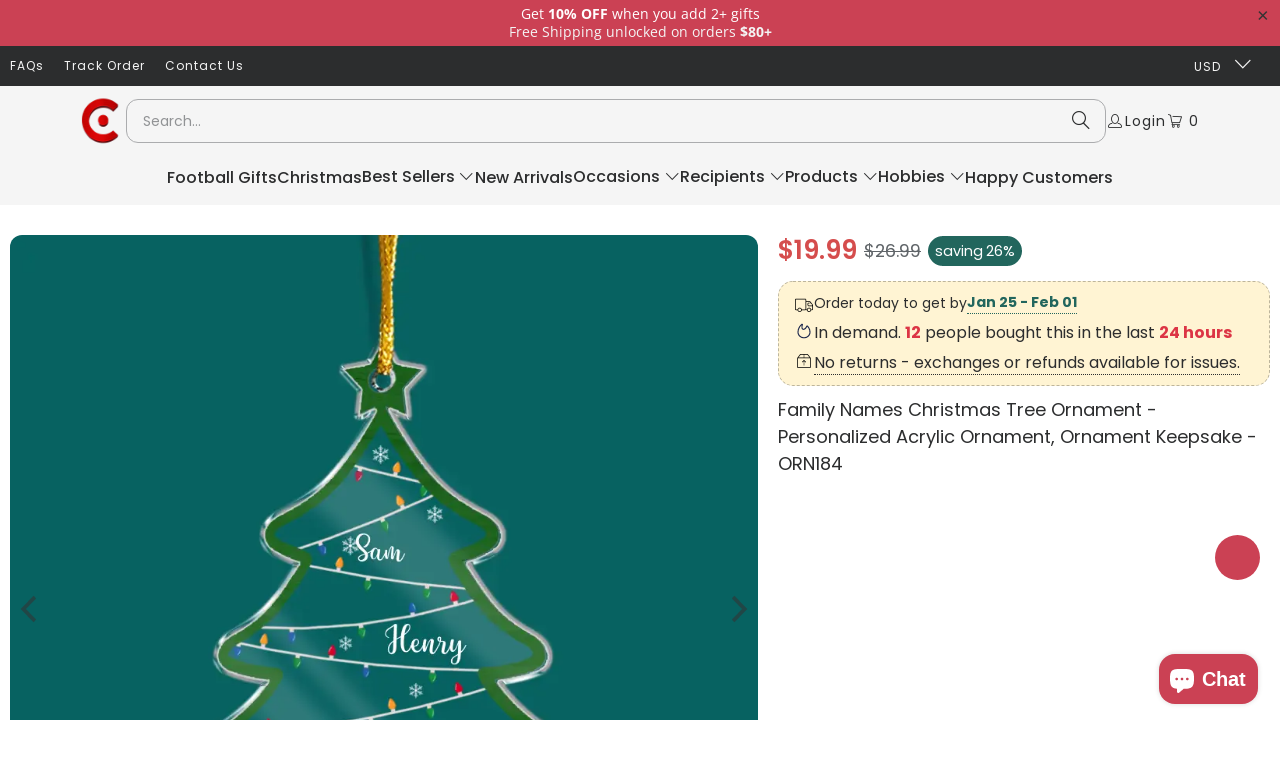

--- FILE ---
content_type: text/html; charset=utf-8
request_url: https://customizeaf.com/products/family-names-christmas-tree-ornament-personalized-acrylic-ornament-ornament-keepsake
body_size: 88770
content:
<!doctype html>
<html class="no-js no-touch" lang="en">
  <head>
<script src="https://sapi.negate.io/script/H9S5ueyPDdUTrOIObmh7oQ==?shop=personalizeddoghouse.myshopify.com"></script>
    <meta charset="utf-8">
    <meta http-equiv="cleartype" content="on">
    <meta name="robots" content="index,follow">
    <meta name="google-site-verification" content="JCkKFVhbfizFVsYTzc-XXOzQPXwlA6RRC7_UGrmWFcY">
    <meta name="google-site-verification" content="5nEJOlMDLAdXJsC3SrIjpuq2xh7GdFxNP9hkQnfd8QE">
    <!-- SEO -->
    <script type="application/ld+json" defer>
      {
        "@context": "http://schema.org",
        "@type": "Organization",
        "name": "CustomizeAF",
        "url": "https://customizeaf.com/",
        "logo": "https://cdn.shopify.com/s/files/1/0561/5458/7334/files/logo_4c49ec07-4f4d-414b-b748-d242a8716660.png?v=1696407597",
        "description": "CustomizeAF offers personalized products for home decoration and home improvement, including custom ornaments, canvases, doormats, metal sign, mugs, t-shirt, pillows, and more.",
        "contactPoint": {
          "@type": "ContactPoint",
          "email": "support@customizeaf.com",
          "contactType": "customer service"
        },
        "sameAs": [
          "https://www.facebook.com/customizeafshop",
          "https://www.pinterest.com/customizeaf/",
          "https://www.instagram.com/customizeafshop"
        ]
      }
    </script>

    <script type="application/ld+json" defer>
      {
        "@context": "http://schema.org",
        "@type": "WebSite",
        "name": "CustomizeAF",
        "url": "https://customizeaf.com/",
        "description": "The official website of CustomizeAF, your destination for unique and personalized home decor products.",
        "potentialAction": {
          "@type": "SearchAction",
          "target": "https://customizeaf.com/search?q={search_term_string}",
          "query-input": "required name=search_term_string"
        }
      }
    </script>

    <script type="application/ld+json" defer>
      {
        "@context": "http://schema.org",
        "@type": "LocalBusiness",
        "name": "CustomizeAF",
        "image": "https://cdn.shopify.com/s/files/1/0561/5458/7334/files/logo_4c49ec07-4f4d-414b-b748-d242a8716660.png?v=1696407597",
        "email": "support@customizeaf.com",
        "address": {
          "@type": "PostalAddress",
          "streetAddress": "8306 Garvey Ave",
          "addressLocality": "Rosemead",
          "addressRegion": "CA",
          "postalCode": "91770",
          "addressCountry": "US"
        },
        "priceRange": "$10 - $500",
        "openingHoursSpecification": {
          "@type": "OpeningHoursSpecification",
          "dayOfWeek": ["Monday", "Tuesday", "Wednesday", "Thursday", "Friday", "Saturday", "Sunday"],
          "opens": "00:00",
          "closes": "23:59"
        },
        "url": "https://customizeaf.com/",
        "description": "CustomizeAF is a local business based in Rosemead, CA, offering a wide range of personalized products for home decor and special gifts."
      }
    </script>

    <!-- Mobile Specific Metas -->
    <meta name="HandheldFriendly" content="True">
    <meta name="MobileOptimized" content="320">
    
    
    <meta
      name="viewport"
      content="width=device-width, initial-scale=1.0, maximum-scale=1.0, minimum-scale=1.0, user-scalable=no"
    >
    <meta name="theme-color" content="#ffffff">

    
    <title>
      Family Names Christmas Tree Ornament - Personalized Acrylic Ornament,  - Customizeaf™
    </title>

    
      <meta
        name="description"
        content="This beautiful acrylic ornament is the perfect addition to your Christmas decorations. Its bright colors and festive design will add a touch of holiday cheer to your home. It also makes a wonderful present for family and friends.  Product details: Dimensions: 4&quot; diameter and 0.2&quot; thickness. Material: Made of transparen"
      >
    

    <link rel="preconnect" href="https://fonts.shopifycdn.com">
    <link rel="preconnect" href="https://cdn.shopify.com">
    

    
    <link rel="dns-prefetch" href="https://www.youtube.com">
    <link rel="dns-prefetch" href="https://vimeo.com">

    <link href="//customizeaf.com/cdn/shop/t/142/assets/jquery.min.js?v=147293088974801289311721293351" as="script" rel="preload">

    <!-- Stylesheet for Fancybox library -->
    <link rel="stylesheet" href="//customizeaf.com/cdn/shop/t/142/assets/fancybox.css?v=19278034316635137701721293351" type="text/css" media="all" defer>

    <!-- Stylesheets for Turbo -->
    <style>
  :root {
    --primary-color: #cb4154;
    --secondary-color: #22665d;
    --regular-color: #2c2d2e;
    --btn-text-color: #ffffff;
    --btn-preview-color: #606569;
    --btn-color: #cb4154;
    --product-grid-gap: 10px;
    --product-font-family: Poppins, sans-serif;
    --tee-cross-sell-bg: antiquewhite;
    --tee-cross-sell-scrolltop-bg: #CB4154;
    --sale-color: #d54d4d;
    --predictive-search-heading-font-size: 16px;
    --predictive-search-title-font-size: 14px;
    --countdown-timer-background-color: #ffffff;
    --countdown-timer-text-color: #000;
    --countdown-timer-color: #FF0022;
    --page-layout-max-width: 1280px;
    --border-color: #cccccc;
    --link-color: #2c2d2e;
  }
</style>


<style>
  :root {
    --banner-color: #cb4154;
    --banner-contrast-text: #333333;
  }
</style>

    <style>
  /* #Fonts ================================================== */@font-face {
  font-family: Poppins;
  font-weight: 400;
  font-style: normal;
  font-display: swap;
  src: url("//customizeaf.com/cdn/fonts/poppins/poppins_n4.0ba78fa5af9b0e1a374041b3ceaadf0a43b41362.woff2") format("woff2"),
       url("//customizeaf.com/cdn/fonts/poppins/poppins_n4.214741a72ff2596839fc9760ee7a770386cf16ca.woff") format("woff");
}


    @font-face {
  font-family: Poppins;
  font-weight: 700;
  font-style: normal;
  font-display: swap;
  src: url("//customizeaf.com/cdn/fonts/poppins/poppins_n7.56758dcf284489feb014a026f3727f2f20a54626.woff2") format("woff2"),
       url("//customizeaf.com/cdn/fonts/poppins/poppins_n7.f34f55d9b3d3205d2cd6f64955ff4b36f0cfd8da.woff") format("woff");
}


    @font-face {
  font-family: Poppins;
  font-weight: 400;
  font-style: italic;
  font-display: swap;
  src: url("//customizeaf.com/cdn/fonts/poppins/poppins_i4.846ad1e22474f856bd6b81ba4585a60799a9f5d2.woff2") format("woff2"),
       url("//customizeaf.com/cdn/fonts/poppins/poppins_i4.56b43284e8b52fc64c1fd271f289a39e8477e9ec.woff") format("woff");
}


    @font-face {
  font-family: Poppins;
  font-weight: 700;
  font-style: italic;
  font-display: swap;
  src: url("//customizeaf.com/cdn/fonts/poppins/poppins_i7.42fd71da11e9d101e1e6c7932199f925f9eea42d.woff2") format("woff2"),
       url("//customizeaf.com/cdn/fonts/poppins/poppins_i7.ec8499dbd7616004e21155106d13837fff4cf556.woff") format("woff");
}


    @font-face {
  font-family: "Nunito Sans";
  font-weight: 400;
  font-style: normal;
  font-display: swap;
  src: url("//customizeaf.com/cdn/fonts/nunito_sans/nunitosans_n4.0276fe080df0ca4e6a22d9cb55aed3ed5ba6b1da.woff2") format("woff2"),
       url("//customizeaf.com/cdn/fonts/nunito_sans/nunitosans_n4.b4964bee2f5e7fd9c3826447e73afe2baad607b7.woff") format("woff");
}


    @font-face {
  font-family: "Nunito Sans";
  font-weight: 700;
  font-style: normal;
  font-display: swap;
  src: url("//customizeaf.com/cdn/fonts/nunito_sans/nunitosans_n7.25d963ed46da26098ebeab731e90d8802d989fa5.woff2") format("woff2"),
       url("//customizeaf.com/cdn/fonts/nunito_sans/nunitosans_n7.d32e3219b3d2ec82285d3027bd673efc61a996c8.woff") format("woff");
}


    @font-face {
  font-family: "Nunito Sans";
  font-weight: 400;
  font-style: italic;
  font-display: swap;
  src: url("//customizeaf.com/cdn/fonts/nunito_sans/nunitosans_i4.6e408730afac1484cf297c30b0e67c86d17fc586.woff2") format("woff2"),
       url("//customizeaf.com/cdn/fonts/nunito_sans/nunitosans_i4.c9b6dcbfa43622b39a5990002775a8381942ae38.woff") format("woff");
}


    @font-face {
  font-family: "Nunito Sans";
  font-weight: 700;
  font-style: italic;
  font-display: swap;
  src: url("//customizeaf.com/cdn/fonts/nunito_sans/nunitosans_i7.8c1124729eec046a321e2424b2acf328c2c12139.woff2") format("woff2"),
       url("//customizeaf.com/cdn/fonts/nunito_sans/nunitosans_i7.af4cda04357273e0996d21184432bcb14651a64d.woff") format("woff");
}


    @font-face {
  font-family: "Open Sans";
  font-weight: 400;
  font-style: normal;
  font-display: swap;
  src: url("//customizeaf.com/cdn/fonts/open_sans/opensans_n4.c32e4d4eca5273f6d4ee95ddf54b5bbb75fc9b61.woff2") format("woff2"),
       url("//customizeaf.com/cdn/fonts/open_sans/opensans_n4.5f3406f8d94162b37bfa232b486ac93ee892406d.woff") format("woff");
}


    @font-face {
  font-family: "Open Sans";
  font-weight: 700;
  font-style: normal;
  font-display: swap;
  src: url("//customizeaf.com/cdn/fonts/open_sans/opensans_n7.a9393be1574ea8606c68f4441806b2711d0d13e4.woff2") format("woff2"),
       url("//customizeaf.com/cdn/fonts/open_sans/opensans_n7.7b8af34a6ebf52beb1a4c1d8c73ad6910ec2e553.woff") format("woff");
}


    @font-face {
  font-family: "Open Sans";
  font-weight: 400;
  font-style: italic;
  font-display: swap;
  src: url("//customizeaf.com/cdn/fonts/open_sans/opensans_i4.6f1d45f7a46916cc95c694aab32ecbf7509cbf33.woff2") format("woff2"),
       url("//customizeaf.com/cdn/fonts/open_sans/opensans_i4.4efaa52d5a57aa9a57c1556cc2b7465d18839daa.woff") format("woff");
}


    @font-face {
  font-family: "Open Sans";
  font-weight: 700;
  font-style: italic;
  font-display: swap;
  src: url("//customizeaf.com/cdn/fonts/open_sans/opensans_i7.916ced2e2ce15f7fcd95d196601a15e7b89ee9a4.woff2") format("woff2"),
       url("//customizeaf.com/cdn/fonts/open_sans/opensans_i7.99a9cff8c86ea65461de497ade3d515a98f8b32a.woff") format("woff");
}


    @font-face {
  font-family: Yrsa;
  font-weight: 400;
  font-style: normal;
  font-display: swap;
  src: url("//customizeaf.com/cdn/fonts/yrsa/yrsa_n4.8a035d93f31ab65ef890d6d2dedd1c82db57e676.woff2") format("woff2"),
       url("//customizeaf.com/cdn/fonts/yrsa/yrsa_n4.d2d30a439f80b666c7c4e464d6c72b5987e5ff0f.woff") format("woff");
}


    @font-face {
  font-family: Yrsa;
  font-weight: 700;
  font-style: normal;
  font-display: swap;
  src: url("//customizeaf.com/cdn/fonts/yrsa/yrsa_n7.df683c3e5e3ea0d24605d2654453908e1a6777ea.woff2") format("woff2"),
       url("//customizeaf.com/cdn/fonts/yrsa/yrsa_n7.b7a7510dfa19f86aa0483d771d87db0c8afc5742.woff") format("woff");
}


    @font-face {
  font-family: Yrsa;
  font-weight: 400;
  font-style: italic;
  font-display: swap;
  src: url("//customizeaf.com/cdn/fonts/yrsa/yrsa_i4.f34c25dd391ef44fb69f4cf75e2da202dada59a2.woff2") format("woff2"),
       url("//customizeaf.com/cdn/fonts/yrsa/yrsa_i4.8544e0f50b1e9f85f7a0edcebc9211dcba08f388.woff") format("woff");
}


    @font-face {
  font-family: Yrsa;
  font-weight: 700;
  font-style: italic;
  font-display: swap;
  src: url("//customizeaf.com/cdn/fonts/yrsa/yrsa_i7.836d9b0b260a1a155461e558fe53d1c7c91f6c74.woff2") format("woff2"),
       url("//customizeaf.com/cdn/fonts/yrsa/yrsa_i7.2f62a8ea32ca2b18e1d44590e2bb666d10a27565.woff") format("woff");
}


    @font-face {
  font-family: Poppins;
  font-weight: 400;
  font-style: normal;
  font-display: swap;
  src: url("//customizeaf.com/cdn/fonts/poppins/poppins_n4.0ba78fa5af9b0e1a374041b3ceaadf0a43b41362.woff2") format("woff2"),
       url("//customizeaf.com/cdn/fonts/poppins/poppins_n4.214741a72ff2596839fc9760ee7a770386cf16ca.woff") format("woff");
}


    @font-face {
  font-family: Poppins;
  font-weight: 700;
  font-style: normal;
  font-display: swap;
  src: url("//customizeaf.com/cdn/fonts/poppins/poppins_n7.56758dcf284489feb014a026f3727f2f20a54626.woff2") format("woff2"),
       url("//customizeaf.com/cdn/fonts/poppins/poppins_n7.f34f55d9b3d3205d2cd6f64955ff4b36f0cfd8da.woff") format("woff");
}


    @font-face {
  font-family: Poppins;
  font-weight: 400;
  font-style: italic;
  font-display: swap;
  src: url("//customizeaf.com/cdn/fonts/poppins/poppins_i4.846ad1e22474f856bd6b81ba4585a60799a9f5d2.woff2") format("woff2"),
       url("//customizeaf.com/cdn/fonts/poppins/poppins_i4.56b43284e8b52fc64c1fd271f289a39e8477e9ec.woff") format("woff");
}


    @font-face {
  font-family: Poppins;
  font-weight: 700;
  font-style: italic;
  font-display: swap;
  src: url("//customizeaf.com/cdn/fonts/poppins/poppins_i7.42fd71da11e9d101e1e6c7932199f925f9eea42d.woff2") format("woff2"),
       url("//customizeaf.com/cdn/fonts/poppins/poppins_i7.ec8499dbd7616004e21155106d13837fff4cf556.woff") format("woff");
}


    @font-face {
  font-family: Poppins;
  font-weight: 100;
  font-style: normal;
  font-display: swap;
  src: url("//customizeaf.com/cdn/fonts/poppins/poppins_n1.91f1f2f2f3840810961af59e3a012dcc97d8ef59.woff2") format("woff2"),
       url("//customizeaf.com/cdn/fonts/poppins/poppins_n1.58d050ae3fe39914ce84b159a8c37ae874d01bfc.woff") format("woff");
}


    @font-face {
  font-family: Poppins;
  font-weight: 100;
  font-style: italic;
  font-display: swap;
  src: url("//customizeaf.com/cdn/fonts/poppins/poppins_i1.12212c673bc6295d62eea1ca2437af51233e5e67.woff2") format("woff2"),
       url("//customizeaf.com/cdn/fonts/poppins/poppins_i1.57d27b035fa9c9ec7ce7020cd2ed80055da92d77.woff") format("woff");
}


    @font-face {
  font-family: Poppins;
  font-weight: 400;
  font-style: normal;
  font-display: swap;
  src: url("//customizeaf.com/cdn/fonts/poppins/poppins_n4.0ba78fa5af9b0e1a374041b3ceaadf0a43b41362.woff2") format("woff2"),
       url("//customizeaf.com/cdn/fonts/poppins/poppins_n4.214741a72ff2596839fc9760ee7a770386cf16ca.woff") format("woff");
}


    @font-face {
  font-family: Poppins;
  font-weight: 700;
  font-style: normal;
  font-display: swap;
  src: url("//customizeaf.com/cdn/fonts/poppins/poppins_n7.56758dcf284489feb014a026f3727f2f20a54626.woff2") format("woff2"),
       url("//customizeaf.com/cdn/fonts/poppins/poppins_n7.f34f55d9b3d3205d2cd6f64955ff4b36f0cfd8da.woff") format("woff");
}


    @font-face {
  font-family: Poppins;
  font-weight: 400;
  font-style: italic;
  font-display: swap;
  src: url("//customizeaf.com/cdn/fonts/poppins/poppins_i4.846ad1e22474f856bd6b81ba4585a60799a9f5d2.woff2") format("woff2"),
       url("//customizeaf.com/cdn/fonts/poppins/poppins_i4.56b43284e8b52fc64c1fd271f289a39e8477e9ec.woff") format("woff");
}


    @font-face {
  font-family: Poppins;
  font-weight: 700;
  font-style: italic;
  font-display: swap;
  src: url("//customizeaf.com/cdn/fonts/poppins/poppins_i7.42fd71da11e9d101e1e6c7932199f925f9eea42d.woff2") format("woff2"),
       url("//customizeaf.com/cdn/fonts/poppins/poppins_i7.ec8499dbd7616004e21155106d13837fff4cf556.woff") format("woff");
}


    @font-face {
  font-family: Poppins;
  font-weight: 400;
  font-style: normal;
  font-display: swap;
  src: url("//customizeaf.com/cdn/fonts/poppins/poppins_n4.0ba78fa5af9b0e1a374041b3ceaadf0a43b41362.woff2") format("woff2"),
       url("//customizeaf.com/cdn/fonts/poppins/poppins_n4.214741a72ff2596839fc9760ee7a770386cf16ca.woff") format("woff");
}


    @font-face {
  font-family: Poppins;
  font-weight: 700;
  font-style: normal;
  font-display: swap;
  src: url("//customizeaf.com/cdn/fonts/poppins/poppins_n7.56758dcf284489feb014a026f3727f2f20a54626.woff2") format("woff2"),
       url("//customizeaf.com/cdn/fonts/poppins/poppins_n7.f34f55d9b3d3205d2cd6f64955ff4b36f0cfd8da.woff") format("woff");
}


    @font-face {
  font-family: Poppins;
  font-weight: 400;
  font-style: italic;
  font-display: swap;
  src: url("//customizeaf.com/cdn/fonts/poppins/poppins_i4.846ad1e22474f856bd6b81ba4585a60799a9f5d2.woff2") format("woff2"),
       url("//customizeaf.com/cdn/fonts/poppins/poppins_i4.56b43284e8b52fc64c1fd271f289a39e8477e9ec.woff") format("woff");
}


    @font-face {
  font-family: Poppins;
  font-weight: 700;
  font-style: italic;
  font-display: swap;
  src: url("//customizeaf.com/cdn/fonts/poppins/poppins_i7.42fd71da11e9d101e1e6c7932199f925f9eea42d.woff2") format("woff2"),
       url("//customizeaf.com/cdn/fonts/poppins/poppins_i7.ec8499dbd7616004e21155106d13837fff4cf556.woff") format("woff");
}


</style>

<style>
  :root {
    --regular-font-family: Poppins;
    --regular-font-fallback-families: sans-serif;
    --regular-font-weight: 400;
    --regular-font-style: normal;
    --regular-font-size: 16px;
  }
</style>

    <link href="//customizeaf.com/cdn/shop/t/142/assets/styles.css?v=56572202175884908791767955556" rel="stylesheet" type="text/css" media="all" />

    <!-- Snow styling -->
    

    <!-- Icons -->
    
      <link rel="shortcut icon" type="image/x-icon" href="//customizeaf.com/cdn/shop/files/favicon.png?crop=center&height=180&v=1694711092&width=180">
      <link rel="apple-touch-icon" href="//customizeaf.com/cdn/shop/files/favicon.png?crop=center&height=180&v=1694711092&width=180">
      <link rel="apple-touch-icon" sizes="57x57" href="//customizeaf.com/cdn/shop/files/favicon.png?crop=center&height=57&v=1694711092&width=57">
      <link rel="apple-touch-icon" sizes="60x60" href="//customizeaf.com/cdn/shop/files/favicon.png?crop=center&height=60&v=1694711092&width=60">
      <link rel="apple-touch-icon" sizes="72x72" href="//customizeaf.com/cdn/shop/files/favicon.png?crop=center&height=72&v=1694711092&width=72">
      <link rel="apple-touch-icon" sizes="76x76" href="//customizeaf.com/cdn/shop/files/favicon.png?crop=center&height=76&v=1694711092&width=76">
      <link rel="apple-touch-icon" sizes="114x114" href="//customizeaf.com/cdn/shop/files/favicon.png?crop=center&height=114&v=1694711092&width=114">
      <link rel="apple-touch-icon" sizes="180x180" href="//customizeaf.com/cdn/shop/files/favicon.png?crop=center&height=180&v=1694711092&width=180">
      <link rel="apple-touch-icon" sizes="228x228" href="//customizeaf.com/cdn/shop/files/favicon.png?crop=center&height=228&v=1694711092&width=228">
    

    <link rel="canonical" href="https://customizeaf.com/products/family-names-christmas-tree-ornament-personalized-acrylic-ornament-ornament-keepsake">

    

    
      <script type="text/javascript" src="/services/javascripts/currencies.js" data-no-instant defer></script>
    

    
      <script src="//customizeaf.com/cdn/shop/t/142/assets/currencies.js?v=1648699478663843391721293352" defer></script>
    

    
    <script defer>
      window.Store = window.Store || {};
      window.Store.id = 56154587334;
      
window.PXUTheme = window.PXUTheme || {};
window.PXUTheme.version = '9.4.0';
window.PXUTheme.name = 'Turbo';


window.PXUTheme.theme_settings = {};
window.PXUTheme.currency = {};
window.PXUTheme.routes = window.PXUTheme.routes || {};


window.PXUTheme.theme_settings.display_tos_checkbox = false;
window.PXUTheme.theme_settings.go_to_checkout = true;
window.PXUTheme.theme_settings.cart_action = "ajax";
window.PXUTheme.theme_settings.cart_shipping_calculator = false;
window.PXUTheme.theme_settings.cart_expire_timer = 10;


window.PXUTheme.theme_settings.collection_swatches = false;
window.PXUTheme.theme_settings.collection_secondary_image = false;


window.PXUTheme.currency.show_multiple_currencies = true;
window.PXUTheme.currency.shop_currency = "USD";
window.PXUTheme.currency.default_currency = "USD";
window.PXUTheme.currency.display_format = "money_format";
window.PXUTheme.currency.money_format = "${{amount}}";
window.PXUTheme.currency.money_format_no_currency = "${{amount}}";
window.PXUTheme.currency.money_format_currency = "${{amount}} USD";
window.PXUTheme.currency.native_multi_currency = true;
window.PXUTheme.currency.iso_code = "USD";
window.PXUTheme.currency.symbol = "$";


window.PXUTheme.theme_settings.display_inventory_left = false;
window.PXUTheme.theme_settings.inventory_threshold = 10;
window.PXUTheme.theme_settings.limit_quantity = false;


window.PXUTheme.theme_settings.menu_position = null;


window.PXUTheme.theme_settings.newsletter_popup = false;
window.PXUTheme.theme_settings.newsletter_popup_days = "14";
window.PXUTheme.theme_settings.newsletter_popup_mobile = false;
window.PXUTheme.theme_settings.newsletter_popup_seconds = 0;


window.PXUTheme.theme_settings.pagination_type = "basic_pagination";


window.PXUTheme.theme_settings.enable_shopify_collection_badges = false;
window.PXUTheme.theme_settings.quick_shop_thumbnail_position = null;
window.PXUTheme.theme_settings.product_form_style = "radio";
window.PXUTheme.theme_settings.sale_banner_enabled = true;
window.PXUTheme.theme_settings.display_savings = false;
window.PXUTheme.theme_settings.display_sold_out_price = false;
window.PXUTheme.theme_settings.free_text = "Free";
window.PXUTheme.theme_settings.video_looping = null;
window.PXUTheme.theme_settings.quick_shop_style = "popup";
window.PXUTheme.theme_settings.hover_enabled = false;
window.PXUTheme.theme_settings.open_product_links_in_new_tab = true;


window.PXUTheme.routes.cart_url = "/cart";
window.PXUTheme.routes.cart_update_url = "/cart/update";
window.PXUTheme.routes.root_url = "/";
window.PXUTheme.routes.search_url = "/search";
window.PXUTheme.routes.all_products_collection_url = "/collections/all";
window.PXUTheme.routes.product_recommendations_url = "/recommendations/products";
window.PXUTheme.routes.predictive_search_url = "/search/suggest";


window.PXUTheme.theme_settings.image_loading_style = "appear";


window.PXUTheme.theme_settings.enable_autocomplete = true;


window.PXUTheme.theme_settings.page_dots_enabled = false;
window.PXUTheme.theme_settings.slideshow_arrow_size = "light";


window.PXUTheme.theme_settings.quick_shop_enabled = false;


window.PXUTheme.translation = {};


window.PXUTheme.translation.agree_to_terms_warning = "You must agree with the terms and conditions to checkout.";
window.PXUTheme.translation.one_item_left = "item left";
window.PXUTheme.translation.items_left_text = "items left";
window.PXUTheme.translation.cart_savings_text = "Total Savings";
window.PXUTheme.translation.cart_discount_text = "Discount";
window.PXUTheme.translation.cart_subtotal_text = "Subtotal";
window.PXUTheme.translation.cart_remove_text = "Remove";
window.PXUTheme.translation.cart_free_text = "Free";


window.PXUTheme.translation.newsletter_success_text = "Thank you for joining our mailing list!";


window.PXUTheme.translation.notify_email = "Enter your email address...";
window.PXUTheme.translation.notify_email_value = "TODO";
window.PXUTheme.translation.notify_email_send = "Send";
window.PXUTheme.translation.notify_message_first = "Please notify me when ";
window.PXUTheme.translation.notify_message_last = " becomes available - ";
window.PXUTheme.translation.notify_success_text = "Thanks! We will notify you when this product becomes available!";


window.PXUTheme.translation.add_to_cart = "Add to Cart";
window.PXUTheme.translation.coming_soon_text = "Coming Soon";
window.PXUTheme.translation.sold_out_text = "Sold Out";
window.PXUTheme.translation.sale_text = "Sale";
window.PXUTheme.translation.savings_text = "You Save";
window.PXUTheme.translation.from_text = "from";
window.PXUTheme.translation.new_text = "New";
window.PXUTheme.translation.pre_order_text = "Pre-Order";
window.PXUTheme.translation.unavailable_text = "Unavailable";


window.PXUTheme.translation.all_results = "View all results";
window.PXUTheme.translation.no_results = "Sorry, no results!";


window.PXUTheme.media_queries = {};
window.PXUTheme.media_queries.small = window.matchMedia( "(max-width: 480px)" );
window.PXUTheme.media_queries.medium = window.matchMedia( "(max-width: 798px)" );
window.PXUTheme.media_queries.large = window.matchMedia( "(min-width: 799px)" );
window.PXUTheme.media_queries.larger = window.matchMedia( "(min-width: 960px)" );
window.PXUTheme.media_queries.xlarge = window.matchMedia( "(min-width: 1200px)" );
window.PXUTheme.media_queries.ie10 = window.matchMedia( "all and (-ms-high-contrast: none), (-ms-high-contrast: active)" );
window.PXUTheme.media_queries.tablet = window.matchMedia( "only screen and (min-width: 799px) and (max-width: 1024px)" );
window.PXUTheme.media_queries.mobile_and_tablet = window.matchMedia( "(max-width: 1024px)" );

      {
        {
          settings.custom_scripts;
        }
      }
      window.PXUTheme = window.PXUTheme || {};
      window.PXUTheme.version = '9.4.0';
      window.PXUTheme.name = 'Turbo';
    </script>
    

    
    


    <template id="price-ui"><span class="price " data-price></span><span class="compare-at-price" data-compare-at-price></span><span class="unit-pricing" data-unit-pricing></span></template>
    <template id="price-ui-badge"><div class="price-ui-badge__sticker price-ui-badge__sticker--">
    <span class="price-ui-badge__sticker-text" data-badge></span>
  </div></template>

    <template id="price-ui__price"><span class="money" data-price></span></template>
    <template id="price-ui__price-range"><span class="price-min" data-price-min><span class="money" data-price></span></span> - <span class="price-max" data-price-max><span class="money" data-price></span></span></template>
    <template id="price-ui__unit-pricing"><span class="unit-quantity" data-unit-quantity></span> | <span class="unit-price" data-unit-price><span class="money" data-price></span></span> / <span class="unit-measurement" data-unit-measurement></span></template>
    <template id="price-ui-badge__percent-savings-range">Save up to <span data-price-percent></span>%</template>
    <template id="price-ui-badge__percent-savings">Save <span data-price-percent></span>%</template>
    <template id="price-ui-badge__price-savings-range">Save up to <span class="money" data-price></span></template>
    <template id="price-ui-badge__price-savings">Save <span class="money" data-price></span></template>
    <template id="price-ui-badge__on-sale">Sale</template>
    <template id="price-ui-badge__sold-out">Sold out</template>
    <template id="price-ui-badge__in-stock">In stock</template>
    

    

    
      <script src="//customizeaf.com/cdn/shop/t/142/assets/instantclick.min.js?v=20092422000980684151721293351" data-no-instant defer></script>

      <script data-no-instant defer>
        window.addEventListener('DOMContentLoaded', function () {
          function inIframe() {
            try {
              return window.self !== window.top;
            } catch (e) {
              return true;
            }
          }

          if (!inIframe()) {
            InstantClick.on('change', function () {
              $('head script[src*="shopify"]').each(function () {
                var script = document.createElement('script');
                script.type = 'text/javascript';
                script.src = $(this).attr('src');

                $('body').append(script);
              });

              $('body').removeClass('fancybox-active');
              $.fancybox.destroy();
              InstantClick.init();
            });
          }
        });
      </script>
    

    <script>window.performance && window.performance.mark && window.performance.mark('shopify.content_for_header.start');</script><meta name="facebook-domain-verification" content="m5yr5g7omkhrng3p435c8w7z30ahck">
<meta id="shopify-digital-wallet" name="shopify-digital-wallet" content="/56154587334/digital_wallets/dialog">
<meta name="shopify-checkout-api-token" content="893804bc1fb28e9f637bb21b9a465869">
<meta id="in-context-paypal-metadata" data-shop-id="56154587334" data-venmo-supported="false" data-environment="production" data-locale="en_US" data-paypal-v4="true" data-currency="USD">
<link rel="alternate" hreflang="x-default" href="https://customizeaf.com/products/family-names-christmas-tree-ornament-personalized-acrylic-ornament-ornament-keepsake">
<link rel="alternate" hreflang="en-CA" href="https://customizeaf.com/en-ca/products/family-names-christmas-tree-ornament-personalized-acrylic-ornament-ornament-keepsake">
<link rel="alternate" hreflang="en-AU" href="https://customizeaf.com/en-au/products/family-names-christmas-tree-ornament-personalized-acrylic-ornament-ornament-keepsake">
<link rel="alternate" hreflang="en-GB" href="https://customizeaf.com/en-gb/products/family-names-christmas-tree-ornament-personalized-acrylic-ornament-ornament-keepsake">
<link rel="alternate" hreflang="en-DE" href="https://customizeaf.com/en-de/products/family-names-christmas-tree-ornament-personalized-acrylic-ornament-ornament-keepsake">
<link rel="alternate" hreflang="en-FR" href="https://customizeaf.com/en-fr/products/family-names-christmas-tree-ornament-personalized-acrylic-ornament-ornament-keepsake">
<link rel="alternate" hreflang="en-NZ" href="https://customizeaf.com/en-nz/products/family-names-christmas-tree-ornament-personalized-acrylic-ornament-ornament-keepsake">
<link rel="alternate" hreflang="en-US" href="https://customizeaf.com/products/family-names-christmas-tree-ornament-personalized-acrylic-ornament-ornament-keepsake">
<link rel="alternate" type="application/json+oembed" href="https://customizeaf.com/products/family-names-christmas-tree-ornament-personalized-acrylic-ornament-ornament-keepsake.oembed">
<script async="async" src="/checkouts/internal/preloads.js?locale=en-US"></script>
<link rel="preconnect" href="https://shop.app" crossorigin="anonymous">
<script async="async" src="https://shop.app/checkouts/internal/preloads.js?locale=en-US&shop_id=56154587334" crossorigin="anonymous"></script>
<script id="apple-pay-shop-capabilities" type="application/json">{"shopId":56154587334,"countryCode":"US","currencyCode":"USD","merchantCapabilities":["supports3DS"],"merchantId":"gid:\/\/shopify\/Shop\/56154587334","merchantName":"Customizeaf™","requiredBillingContactFields":["postalAddress","email","phone"],"requiredShippingContactFields":["postalAddress","email","phone"],"shippingType":"shipping","supportedNetworks":["visa","masterCard","amex","discover","elo","jcb"],"total":{"type":"pending","label":"Customizeaf™","amount":"1.00"},"shopifyPaymentsEnabled":true,"supportsSubscriptions":true}</script>
<script id="shopify-features" type="application/json">{"accessToken":"893804bc1fb28e9f637bb21b9a465869","betas":["rich-media-storefront-analytics"],"domain":"customizeaf.com","predictiveSearch":true,"shopId":56154587334,"locale":"en"}</script>
<script>var Shopify = Shopify || {};
Shopify.shop = "personalizeddoghouse.myshopify.com";
Shopify.locale = "en";
Shopify.currency = {"active":"USD","rate":"1.0"};
Shopify.country = "US";
Shopify.theme = {"name":"Shopify-NIS\/turbo-master-9.4.0","id":135098925254,"schema_name":"Turbo","schema_version":"9.4.0","theme_store_id":null,"role":"main"};
Shopify.theme.handle = "null";
Shopify.theme.style = {"id":null,"handle":null};
Shopify.cdnHost = "customizeaf.com/cdn";
Shopify.routes = Shopify.routes || {};
Shopify.routes.root = "/";</script>
<script type="module">!function(o){(o.Shopify=o.Shopify||{}).modules=!0}(window);</script>
<script>!function(o){function n(){var o=[];function n(){o.push(Array.prototype.slice.apply(arguments))}return n.q=o,n}var t=o.Shopify=o.Shopify||{};t.loadFeatures=n(),t.autoloadFeatures=n()}(window);</script>
<script>
  window.ShopifyPay = window.ShopifyPay || {};
  window.ShopifyPay.apiHost = "shop.app\/pay";
  window.ShopifyPay.redirectState = null;
</script>
<script id="shop-js-analytics" type="application/json">{"pageType":"product"}</script>
<script defer="defer" async type="module" src="//customizeaf.com/cdn/shopifycloud/shop-js/modules/v2/client.init-shop-cart-sync_IZsNAliE.en.esm.js"></script>
<script defer="defer" async type="module" src="//customizeaf.com/cdn/shopifycloud/shop-js/modules/v2/chunk.common_0OUaOowp.esm.js"></script>
<script type="module">
  await import("//customizeaf.com/cdn/shopifycloud/shop-js/modules/v2/client.init-shop-cart-sync_IZsNAliE.en.esm.js");
await import("//customizeaf.com/cdn/shopifycloud/shop-js/modules/v2/chunk.common_0OUaOowp.esm.js");

  window.Shopify.SignInWithShop?.initShopCartSync?.({"fedCMEnabled":true,"windoidEnabled":true});

</script>
<script defer="defer" async type="module" src="//customizeaf.com/cdn/shopifycloud/shop-js/modules/v2/client.payment-terms_CNlwjfZz.en.esm.js"></script>
<script defer="defer" async type="module" src="//customizeaf.com/cdn/shopifycloud/shop-js/modules/v2/chunk.common_0OUaOowp.esm.js"></script>
<script defer="defer" async type="module" src="//customizeaf.com/cdn/shopifycloud/shop-js/modules/v2/chunk.modal_CGo_dVj3.esm.js"></script>
<script type="module">
  await import("//customizeaf.com/cdn/shopifycloud/shop-js/modules/v2/client.payment-terms_CNlwjfZz.en.esm.js");
await import("//customizeaf.com/cdn/shopifycloud/shop-js/modules/v2/chunk.common_0OUaOowp.esm.js");
await import("//customizeaf.com/cdn/shopifycloud/shop-js/modules/v2/chunk.modal_CGo_dVj3.esm.js");

  
</script>
<script>
  window.Shopify = window.Shopify || {};
  if (!window.Shopify.featureAssets) window.Shopify.featureAssets = {};
  window.Shopify.featureAssets['shop-js'] = {"shop-cart-sync":["modules/v2/client.shop-cart-sync_DLOhI_0X.en.esm.js","modules/v2/chunk.common_0OUaOowp.esm.js"],"init-fed-cm":["modules/v2/client.init-fed-cm_C6YtU0w6.en.esm.js","modules/v2/chunk.common_0OUaOowp.esm.js"],"shop-button":["modules/v2/client.shop-button_BCMx7GTG.en.esm.js","modules/v2/chunk.common_0OUaOowp.esm.js"],"shop-cash-offers":["modules/v2/client.shop-cash-offers_BT26qb5j.en.esm.js","modules/v2/chunk.common_0OUaOowp.esm.js","modules/v2/chunk.modal_CGo_dVj3.esm.js"],"init-windoid":["modules/v2/client.init-windoid_B9PkRMql.en.esm.js","modules/v2/chunk.common_0OUaOowp.esm.js"],"init-shop-email-lookup-coordinator":["modules/v2/client.init-shop-email-lookup-coordinator_DZkqjsbU.en.esm.js","modules/v2/chunk.common_0OUaOowp.esm.js"],"shop-toast-manager":["modules/v2/client.shop-toast-manager_Di2EnuM7.en.esm.js","modules/v2/chunk.common_0OUaOowp.esm.js"],"shop-login-button":["modules/v2/client.shop-login-button_BtqW_SIO.en.esm.js","modules/v2/chunk.common_0OUaOowp.esm.js","modules/v2/chunk.modal_CGo_dVj3.esm.js"],"avatar":["modules/v2/client.avatar_BTnouDA3.en.esm.js"],"pay-button":["modules/v2/client.pay-button_CWa-C9R1.en.esm.js","modules/v2/chunk.common_0OUaOowp.esm.js"],"init-shop-cart-sync":["modules/v2/client.init-shop-cart-sync_IZsNAliE.en.esm.js","modules/v2/chunk.common_0OUaOowp.esm.js"],"init-customer-accounts":["modules/v2/client.init-customer-accounts_DenGwJTU.en.esm.js","modules/v2/client.shop-login-button_BtqW_SIO.en.esm.js","modules/v2/chunk.common_0OUaOowp.esm.js","modules/v2/chunk.modal_CGo_dVj3.esm.js"],"init-shop-for-new-customer-accounts":["modules/v2/client.init-shop-for-new-customer-accounts_JdHXxpS9.en.esm.js","modules/v2/client.shop-login-button_BtqW_SIO.en.esm.js","modules/v2/chunk.common_0OUaOowp.esm.js","modules/v2/chunk.modal_CGo_dVj3.esm.js"],"init-customer-accounts-sign-up":["modules/v2/client.init-customer-accounts-sign-up_D6__K_p8.en.esm.js","modules/v2/client.shop-login-button_BtqW_SIO.en.esm.js","modules/v2/chunk.common_0OUaOowp.esm.js","modules/v2/chunk.modal_CGo_dVj3.esm.js"],"checkout-modal":["modules/v2/client.checkout-modal_C_ZQDY6s.en.esm.js","modules/v2/chunk.common_0OUaOowp.esm.js","modules/v2/chunk.modal_CGo_dVj3.esm.js"],"shop-follow-button":["modules/v2/client.shop-follow-button_XetIsj8l.en.esm.js","modules/v2/chunk.common_0OUaOowp.esm.js","modules/v2/chunk.modal_CGo_dVj3.esm.js"],"lead-capture":["modules/v2/client.lead-capture_DvA72MRN.en.esm.js","modules/v2/chunk.common_0OUaOowp.esm.js","modules/v2/chunk.modal_CGo_dVj3.esm.js"],"shop-login":["modules/v2/client.shop-login_ClXNxyh6.en.esm.js","modules/v2/chunk.common_0OUaOowp.esm.js","modules/v2/chunk.modal_CGo_dVj3.esm.js"],"payment-terms":["modules/v2/client.payment-terms_CNlwjfZz.en.esm.js","modules/v2/chunk.common_0OUaOowp.esm.js","modules/v2/chunk.modal_CGo_dVj3.esm.js"]};
</script>
<script>(function() {
  var isLoaded = false;
  function asyncLoad() {
    if (isLoaded) return;
    isLoaded = true;
    var urls = ["https:\/\/app.kiwisizing.com\/web\/js\/dist\/kiwiSizing\/plugin\/SizingPlugin.prod.js?v=330\u0026shop=personalizeddoghouse.myshopify.com","https:\/\/sdk.teeinblue.com\/async.js?platform=shopify\u0026v=1\u0026token=gXir2fTbYstq5LS14Pm1gbuk7ZVdba6c\u0026shop=personalizeddoghouse.myshopify.com","https:\/\/static.klaviyo.com\/onsite\/js\/klaviyo.js?company_id=URFfsC\u0026shop=personalizeddoghouse.myshopify.com","https:\/\/cdn2.recomaticapp.com\/assets\/recomatic2-2-063abcd3484bd44647516b2fbc04d61d093e4d399cd4d8c1c7b1a611231b9a80.js?shop=personalizeddoghouse.myshopify.com"];
    for (var i = 0; i < urls.length; i++) {
      var s = document.createElement('script');
      s.type = 'text/javascript';
      s.async = true;
      s.src = urls[i];
      var x = document.getElementsByTagName('script')[0];
      x.parentNode.insertBefore(s, x);
    }
  };
  if(window.attachEvent) {
    window.attachEvent('onload', asyncLoad);
  } else {
    window.addEventListener('load', asyncLoad, false);
  }
})();</script>
<script id="__st">var __st={"a":56154587334,"offset":-28800,"reqid":"7aa57308-40f7-4311-8d5c-0471acce4c8a-1768540611","pageurl":"customizeaf.com\/products\/family-names-christmas-tree-ornament-personalized-acrylic-ornament-ornament-keepsake","u":"0caad661aca4","p":"product","rtyp":"product","rid":7845138399430};</script>
<script>window.ShopifyPaypalV4VisibilityTracking = true;</script>
<script id="captcha-bootstrap">!function(){'use strict';const t='contact',e='account',n='new_comment',o=[[t,t],['blogs',n],['comments',n],[t,'customer']],c=[[e,'customer_login'],[e,'guest_login'],[e,'recover_customer_password'],[e,'create_customer']],r=t=>t.map((([t,e])=>`form[action*='/${t}']:not([data-nocaptcha='true']) input[name='form_type'][value='${e}']`)).join(','),a=t=>()=>t?[...document.querySelectorAll(t)].map((t=>t.form)):[];function s(){const t=[...o],e=r(t);return a(e)}const i='password',u='form_key',d=['recaptcha-v3-token','g-recaptcha-response','h-captcha-response',i],f=()=>{try{return window.sessionStorage}catch{return}},m='__shopify_v',_=t=>t.elements[u];function p(t,e,n=!1){try{const o=window.sessionStorage,c=JSON.parse(o.getItem(e)),{data:r}=function(t){const{data:e,action:n}=t;return t[m]||n?{data:e,action:n}:{data:t,action:n}}(c);for(const[e,n]of Object.entries(r))t.elements[e]&&(t.elements[e].value=n);n&&o.removeItem(e)}catch(o){console.error('form repopulation failed',{error:o})}}const l='form_type',E='cptcha';function T(t){t.dataset[E]=!0}const w=window,h=w.document,L='Shopify',v='ce_forms',y='captcha';let A=!1;((t,e)=>{const n=(g='f06e6c50-85a8-45c8-87d0-21a2b65856fe',I='https://cdn.shopify.com/shopifycloud/storefront-forms-hcaptcha/ce_storefront_forms_captcha_hcaptcha.v1.5.2.iife.js',D={infoText:'Protected by hCaptcha',privacyText:'Privacy',termsText:'Terms'},(t,e,n)=>{const o=w[L][v],c=o.bindForm;if(c)return c(t,g,e,D).then(n);var r;o.q.push([[t,g,e,D],n]),r=I,A||(h.body.append(Object.assign(h.createElement('script'),{id:'captcha-provider',async:!0,src:r})),A=!0)});var g,I,D;w[L]=w[L]||{},w[L][v]=w[L][v]||{},w[L][v].q=[],w[L][y]=w[L][y]||{},w[L][y].protect=function(t,e){n(t,void 0,e),T(t)},Object.freeze(w[L][y]),function(t,e,n,w,h,L){const[v,y,A,g]=function(t,e,n){const i=e?o:[],u=t?c:[],d=[...i,...u],f=r(d),m=r(i),_=r(d.filter((([t,e])=>n.includes(e))));return[a(f),a(m),a(_),s()]}(w,h,L),I=t=>{const e=t.target;return e instanceof HTMLFormElement?e:e&&e.form},D=t=>v().includes(t);t.addEventListener('submit',(t=>{const e=I(t);if(!e)return;const n=D(e)&&!e.dataset.hcaptchaBound&&!e.dataset.recaptchaBound,o=_(e),c=g().includes(e)&&(!o||!o.value);(n||c)&&t.preventDefault(),c&&!n&&(function(t){try{if(!f())return;!function(t){const e=f();if(!e)return;const n=_(t);if(!n)return;const o=n.value;o&&e.removeItem(o)}(t);const e=Array.from(Array(32),(()=>Math.random().toString(36)[2])).join('');!function(t,e){_(t)||t.append(Object.assign(document.createElement('input'),{type:'hidden',name:u})),t.elements[u].value=e}(t,e),function(t,e){const n=f();if(!n)return;const o=[...t.querySelectorAll(`input[type='${i}']`)].map((({name:t})=>t)),c=[...d,...o],r={};for(const[a,s]of new FormData(t).entries())c.includes(a)||(r[a]=s);n.setItem(e,JSON.stringify({[m]:1,action:t.action,data:r}))}(t,e)}catch(e){console.error('failed to persist form',e)}}(e),e.submit())}));const S=(t,e)=>{t&&!t.dataset[E]&&(n(t,e.some((e=>e===t))),T(t))};for(const o of['focusin','change'])t.addEventListener(o,(t=>{const e=I(t);D(e)&&S(e,y())}));const B=e.get('form_key'),M=e.get(l),P=B&&M;t.addEventListener('DOMContentLoaded',(()=>{const t=y();if(P)for(const e of t)e.elements[l].value===M&&p(e,B);[...new Set([...A(),...v().filter((t=>'true'===t.dataset.shopifyCaptcha))])].forEach((e=>S(e,t)))}))}(h,new URLSearchParams(w.location.search),n,t,e,['guest_login'])})(!0,!0)}();</script>
<script integrity="sha256-4kQ18oKyAcykRKYeNunJcIwy7WH5gtpwJnB7kiuLZ1E=" data-source-attribution="shopify.loadfeatures" defer="defer" src="//customizeaf.com/cdn/shopifycloud/storefront/assets/storefront/load_feature-a0a9edcb.js" crossorigin="anonymous"></script>
<script crossorigin="anonymous" defer="defer" src="//customizeaf.com/cdn/shopifycloud/storefront/assets/shopify_pay/storefront-65b4c6d7.js?v=20250812"></script>
<script data-source-attribution="shopify.dynamic_checkout.dynamic.init">var Shopify=Shopify||{};Shopify.PaymentButton=Shopify.PaymentButton||{isStorefrontPortableWallets:!0,init:function(){window.Shopify.PaymentButton.init=function(){};var t=document.createElement("script");t.src="https://customizeaf.com/cdn/shopifycloud/portable-wallets/latest/portable-wallets.en.js",t.type="module",document.head.appendChild(t)}};
</script>
<script data-source-attribution="shopify.dynamic_checkout.buyer_consent">
  function portableWalletsHideBuyerConsent(e){var t=document.getElementById("shopify-buyer-consent"),n=document.getElementById("shopify-subscription-policy-button");t&&n&&(t.classList.add("hidden"),t.setAttribute("aria-hidden","true"),n.removeEventListener("click",e))}function portableWalletsShowBuyerConsent(e){var t=document.getElementById("shopify-buyer-consent"),n=document.getElementById("shopify-subscription-policy-button");t&&n&&(t.classList.remove("hidden"),t.removeAttribute("aria-hidden"),n.addEventListener("click",e))}window.Shopify?.PaymentButton&&(window.Shopify.PaymentButton.hideBuyerConsent=portableWalletsHideBuyerConsent,window.Shopify.PaymentButton.showBuyerConsent=portableWalletsShowBuyerConsent);
</script>
<script>
  function portableWalletsCleanup(e){e&&e.src&&console.error("Failed to load portable wallets script "+e.src);var t=document.querySelectorAll("shopify-accelerated-checkout .shopify-payment-button__skeleton, shopify-accelerated-checkout-cart .wallet-cart-button__skeleton"),e=document.getElementById("shopify-buyer-consent");for(let e=0;e<t.length;e++)t[e].remove();e&&e.remove()}function portableWalletsNotLoadedAsModule(e){e instanceof ErrorEvent&&"string"==typeof e.message&&e.message.includes("import.meta")&&"string"==typeof e.filename&&e.filename.includes("portable-wallets")&&(window.removeEventListener("error",portableWalletsNotLoadedAsModule),window.Shopify.PaymentButton.failedToLoad=e,"loading"===document.readyState?document.addEventListener("DOMContentLoaded",window.Shopify.PaymentButton.init):window.Shopify.PaymentButton.init())}window.addEventListener("error",portableWalletsNotLoadedAsModule);
</script>

<script type="module" src="https://customizeaf.com/cdn/shopifycloud/portable-wallets/latest/portable-wallets.en.js" onError="portableWalletsCleanup(this)" crossorigin="anonymous"></script>
<script nomodule>
  document.addEventListener("DOMContentLoaded", portableWalletsCleanup);
</script>

<link id="shopify-accelerated-checkout-styles" rel="stylesheet" media="screen" href="https://customizeaf.com/cdn/shopifycloud/portable-wallets/latest/accelerated-checkout-backwards-compat.css" crossorigin="anonymous">
<style id="shopify-accelerated-checkout-cart">
        #shopify-buyer-consent {
  margin-top: 1em;
  display: inline-block;
  width: 100%;
}

#shopify-buyer-consent.hidden {
  display: none;
}

#shopify-subscription-policy-button {
  background: none;
  border: none;
  padding: 0;
  text-decoration: underline;
  font-size: inherit;
  cursor: pointer;
}

#shopify-subscription-policy-button::before {
  box-shadow: none;
}

      </style>

<script>window.performance && window.performance.mark && window.performance.mark('shopify.content_for_header.end');</script>

    

<meta name="author" content="Customizeaf™">
<meta property="og:url" content="https://customizeaf.com/products/family-names-christmas-tree-ornament-personalized-acrylic-ornament-ornament-keepsake">
<meta property="og:site_name" content="Customizeaf™">




  <meta property="og:type" content="product">
  <meta property="og:title" content="Family Names Christmas Tree Ornament - Personalized Acrylic Ornament, Ornament Keepsake - ORN184">
  
    
      <meta property="og:image" content="https://customizeaf.com/cdn/shop/files/65379750dd8d0.webp?v=1739856250&width=600">
      <meta property="og:image:secure_url" content="https://customizeaf.com/cdn/shop/files/65379750dd8d0.webp?v=1739856250&width=600">
      
      <meta property="og:image:width" content="960">
      <meta property="og:image:height" content="960">
    
      <meta property="og:image" content="https://customizeaf.com/cdn/shop/files/653784a65d30a.webp?v=1739856250&width=600">
      <meta property="og:image:secure_url" content="https://customizeaf.com/cdn/shop/files/653784a65d30a.webp?v=1739856250&width=600">
      
      <meta property="og:image:width" content="960">
      <meta property="og:image:height" content="960">
    
      <meta property="og:image" content="https://customizeaf.com/cdn/shop/files/653784bedb533.webp?v=1739856250&width=600">
      <meta property="og:image:secure_url" content="https://customizeaf.com/cdn/shop/files/653784bedb533.webp?v=1739856250&width=600">
      
      <meta property="og:image:width" content="960">
      <meta property="og:image:height" content="960">
    
  
  <meta property="product:price:amount" content="19.99">
  <meta property="product:price:currency" content="USD">



  <meta
    property="og:description"
    content="This beautiful acrylic ornament is the perfect addition to your Christmas decorations. Its bright colors and festive design will add a touch of holiday cheer to your home. It also makes a wonderful present for family and friends.  Product details: Dimensions: 4&quot; diameter and 0.2&quot; thickness. Material: Made of transparen"
  >




  <meta name="twitter:site" content="@customizeaf">

<meta name="twitter:card" content="summary">

  <meta name="twitter:title" content="Family Names Christmas Tree Ornament - Personalized Acrylic Ornament, Ornament Keepsake - ORN184">
  <meta name="twitter:description" content="This beautiful acrylic ornament is the perfect addition to your Christmas decorations. Its bright colors and festive design will add a touch of holiday cheer to your home. It also makes a wonderful present for family and friends.  Product details: Dimensions: 4&quot; diameter and 0.2&quot; thickness. Material: Made of transparent acrylic Feature: One-sided design.Printing technique: Dye sublimation print. Packaging: Strings for hanging included and well-packaged in a box. Customization: Please fill in the required fields and double-check your spelling before purchasing. To ensure the best looking, please use standard English only and exclude special characters. Click &quot;Preview Your Personalization&quot; to get a glimpse of your beautiful creation at the final step. Please note: Due to the difference in monitor and light effect, the actual color and size of the item may be slightly different from the visual image. Furthermore, please be noted">
  <meta name="twitter:image" content="https://customizeaf.com/cdn/shop/files/65379750dd8d0.webp?v=1739856250&width=240">
  <meta name="twitter:image:width" content="240">
  <meta name="twitter:image:height" content="240">
  <meta name="twitter:image:alt" content="Family Names Christmas Tree Ornament - Personalized Acrylic Ornament, Ornament Keepsake - ORN184">



    
    

    <!-- Teeinblue custom -->
    <link href="//customizeaf.com/cdn/shop/t/142/assets/teeinblue-custom.css?v=66173665085428237911764563152" rel="stylesheet" type="text/css" media="all" />
    <!-- teeinblue scripts. DON'T MODIFY!!! -->
<script type="text/javascript" defer>
  window.teeinblueShop = {
    shopCurrency: "USD",
  };
  teeinblue = {
    cartItemWrapperSelectors: ['.cart__item--image'],
    cartPreviewButtonWrapperSelectors: ['.cart__item--image > div:last-child'],
    cartPreviewCheckoutLabel: 'Process to Checkout',
    cartPreviewShowCheckout: true,
  };
</script>


  
  
    <link
      rel="preload"
      href="https://api.teeinblue.com/api/merchant/campaigns/7845138399430.json?shop=personalizeddoghouse.myshopify.com&v=1764901365"
      as="fetch"
      crossorigin="anonymous"
    >
  
  <script id="teeinblue-product-data" defer>
    window.TeeInBlueCampaign = {
      
        version: 1764901365,
      
      isTeeInBlueProduct: true,
      productId: 7845138399430,
    };
  </script>
  
    <script
      type="text/javascript"
      src="https://sdk.teeinblue.com/shopify/app-v1.js?token=gXir2fTbYstq5LS14Pm1gbuk7ZVdba6c&shop=personalizeddoghouse.myshopify.com"
      defer
    ></script>
    <style>
      .teeinblue-product-loading form[action*='/cart/add'],
      .teeinblue-product-loading .product-form,
      .teeinblue-product-loading .product-form__input,
      .teeinblue-product-loading variant-radios {
        display: none;
      }
    </style>
    <script defer>
      function teeinblueDocumentReady(fn) {
        if (document.readyState != 'loading') {
          fn();
        } else {
          document.addEventListener('DOMContentLoaded', fn);
        }
      }

      function teeinblueAddLoader() {
        var rootEl = document.documentElement;

        if (rootEl) {
          rootEl.classList.add('teeinblue-product-loading');
        }
      }

      function teeinblueHideLoader() {
        var rootEl = document.documentElement;

        if (rootEl) {
          rootEl.classList.remove('teeinblue-product-loading');
        }
      }

      function moveTitleBelowPrice() {
        const title = document.querySelector('.product_name');
        const price = document.querySelector('.tee-product-price');
        const saleOffText = document.querySelector('.sale-off-text');
        const estimatedDelivery = document.querySelector('.eb-estimate-wrapper');
        const shippingAndReturnPolicies = document.querySelector('.shipping-and-return-policies--container');
        const cutOffDateByContent = document.querySelector('.cut-off-date-by-content');
        const cutOffDateByDate = document.querySelector('.cut-off-date-by-date');
        const giftWithPurchaseNotice = document.querySelector('.gift-with-purchase-notice--container');

        // === Reference Product ===
        // Lấy tất cả các phần tử có class 'reference-product'
        const referenceProducts = document.querySelectorAll('.reference-product');
        // Tạo container để chứa các sản phẩm tham chiếu
        let referenceContainer = null;
        if (referenceProducts.length > 0) {
          // Tạo một div mới để chứa các sản phẩm tham chiếu
          referenceContainer = document.createElement('div');
          referenceContainer.className = 'reference-products-container';
          // Duyệt qua từng sản phẩm tham chiếu và thêm vào container
          referenceProducts.forEach((product) => {
            referenceContainer.appendChild(product);
          });
        }

        // ============ Phía trước Product Title ============
        // Theo thứ tự: price -> saleOffText -> estimatedDelivery -> shippingAndReturnPolicies
        const containerBeforeTitle = document.createElement('div');
        containerBeforeTitle.className = 'container-before-product-title';
        containerBeforeTitle.appendChild(price);
        if (saleOffText) {
          containerBeforeTitle.appendChild(saleOffText);
        }

        if (shippingAndReturnPolicies) {
          containerBeforeTitle.appendChild(shippingAndReturnPolicies);
        } else if (estimatedDelivery) {
          containerBeforeTitle.appendChild(estimatedDelivery);
        }
        // Chèn containerBeforeTitle trước title
        title.before(containerBeforeTitle);
        // ============ Product Title ============
        // ============ Phía sau Product Title ============
        // Theo thứ tự:
        // 1. Product Title
        // 2. cut Off Date by Content
        // 3. cut Off Date By Date
        // 4. gift With Purchase Notice
        // 5. reference Container
        const containerAfterTitle = document.createElement('div');
        containerAfterTitle.className = 'container-after-product-title';
        if (cutOffDateByContent) {
          containerAfterTitle.appendChild(cutOffDateByContent);
        }
        if (cutOffDateByDate) {
          containerAfterTitle.appendChild(cutOffDateByDate);
        }
        if (giftWithPurchaseNotice) {
          containerAfterTitle.appendChild(giftWithPurchaseNotice);
        }
        if (referenceContainer) {
          containerAfterTitle.appendChild(referenceContainer);
        }
        title.after(containerAfterTitle);
      }

      function addModalPreviewNotice() {
        const htmlToInsert =
          '<div class="custom_modal_preview--modify_notice"><p class="custom_modal_preview--title">Please double-check the preview carefully</p> <p class="custom_modal_preview--notice_content"><em>Ensure the customization details below are accurate to expedite the processing of your order.</em></p></div>';
        const previewButton = document.querySelector('.tee-btn--preview');
        if (previewButton) {
          previewButton.addEventListener('click', function () {
            const teePopupGallery = document.querySelector(
              '.tee-dialog-gallery .vm--modal .tee-dialog-body .tee-dcontent .tee-dcontent-body'
            );
            if (teePopupGallery) {
              teePopupGallery.insertAdjacentHTML('beforebegin', htmlToInsert);
            } else {
              console.error('Element not found');
            }
          });
        } else {
          console.error('Preview button not found');
        }
      }

      function addUploadPhotoNote() {
        const uploadPhotoNoteContent = document.querySelector('.upload-photo-note');
        function handleUploadPhotoNote() {
          const uploadPhotoNote = document.querySelector('.tee-photo-action');
          if (uploadPhotoNote && uploadPhotoNoteContent) {
            uploadPhotoNote.after(uploadPhotoNoteContent);
            uploadPhotoNoteContent.style.display = 'block';
          } else if (uploadPhotoNoteContent) {
            uploadPhotoNoteContent.style.display = 'none';
          }
        }

        // Create an observer instance linked to the callback function
        const observer = new MutationObserver((mutationList, observer) => {
          for (const mutation of mutationList) {
            if (mutation.type === 'attributes') {
              // Only if the target node charges its attribute
              handleUploadPhotoNote();
            }
          }
        });

        // Select the node that will be observed for mutations
        const teeForm = document.getElementById('teeFormInputs');
        // Listen for click event at the Target Phrase
        teeForm.addEventListener(
          'click',
          function (e) {
            // Start observing the target node for configured mutations
            observer.observe(teeForm, { attributes: true, childList: true, subtree: true });
          },
          true
        );

        // Later, you can stop observing
        setTimeout(() => {
          observer.disconnect();
        }, 0);

        // Initial check in case the element is already present
        handleUploadPhotoNote();
      }

      teeinblueDocumentReady(function () {
        const timeout = window.TeeInBlue?.loaderTimeout ? window.TeeInBlue.loaderTimeout : 2000;

        document.addEventListener('teeinblue-event-component-injected', function () {
          teeinblueHideLoader();
          moveTitleBelowPrice();
          addModalPreviewNotice();
          addUploadPhotoNote();
        });

        setTimeout(function () {
          teeinblueHideLoader();
        }, timeout);
      });

      teeinblueAddLoader();
    </script>
  

<!-- teeinblue scripts end. -->


    <!-- Kiwi Size Chart -->
    <script defer>
  window.KiwiSizing = window.KiwiSizing === undefined ? {} : window.KiwiSizing;
  KiwiSizing.shop = "personalizeddoghouse.myshopify.com";
  
  
  KiwiSizing.data = {
    collections: "307497140422,275675480262,285927801030,281311281350,287221776582,307737919686,285180821702,285927833798,307864273094,312817483974,286735335622,277201944774,291719250118,307612156102",
    tags: "acrylicornament,christmas,family,ornament",
    product: "7845138399430",
    vendor: "Customizeaf™",
    type: "",
    title: "Family Names Christmas Tree Ornament - Personalized Acrylic Ornament, Ornament Keepsake - ORN184",
    images: ["\/\/customizeaf.com\/cdn\/shop\/files\/65379750dd8d0.webp?v=1739856250","\/\/customizeaf.com\/cdn\/shop\/files\/653784a65d30a.webp?v=1739856250","\/\/customizeaf.com\/cdn\/shop\/files\/653784bedb533.webp?v=1739856250","\/\/customizeaf.com\/cdn\/shop\/files\/653787283fe71.webp?v=1739856250"],
    options: [{"name":"Available Product","position":1,"values":["Acrylic Ornament (Custom Shape)"]},{"name":"Color","position":2,"values":["n\/a"]},{"name":"SIZE","position":3,"values":["4 IN"]}],
    variants: [{"id":44453856903366,"title":"Acrylic Ornament (Custom Shape) \/ n\/a \/ 4 IN","option1":"Acrylic Ornament (Custom Shape)","option2":"n\/a","option3":"4 IN","sku":"UPOCP\/10CM","requires_shipping":true,"taxable":true,"featured_image":{"id":39013600854214,"product_id":7845138399430,"position":1,"created_at":"2025-02-17T21:24:08-08:00","updated_at":"2025-02-17T21:24:10-08:00","alt":null,"width":960,"height":960,"src":"\/\/customizeaf.com\/cdn\/shop\/files\/65379750dd8d0.webp?v=1739856250","variant_ids":[44453856903366]},"available":true,"name":"Family Names Christmas Tree Ornament - Personalized Acrylic Ornament, Ornament Keepsake - ORN184 - Acrylic Ornament (Custom Shape) \/ n\/a \/ 4 IN","public_title":"Acrylic Ornament (Custom Shape) \/ n\/a \/ 4 IN","options":["Acrylic Ornament (Custom Shape)","n\/a","4 IN"],"price":1999,"weight":907,"compare_at_price":2699,"inventory_management":null,"barcode":null,"featured_media":{"alt":null,"id":31297245380806,"position":1,"preview_image":{"aspect_ratio":1.0,"height":960,"width":960,"src":"\/\/customizeaf.com\/cdn\/shop\/files\/65379750dd8d0.webp?v=1739856250"}},"requires_selling_plan":false,"selling_plan_allocations":[],"quantity_rule":{"min":1,"max":null,"increment":1}}],
  };
  
</script>


    <!-- Shopify Chat -->
    <style>
      div#shopify-chat inbox-online-store-chat[is-open='false'] {
        height: 50px !important;
      }
    </style>
    <div class="ot-twitter-multi-pixel"></div>

  <meta property="omega:tags" content="acrylicornament, christmas, family, ornament, ">
  <meta property="omega:product" content="7845138399430">
  <meta property="omega:product_type" content="">
  <meta property="omega:collections" content="307497140422, 275675480262, 285927801030, 281311281350, 287221776582, 307737919686, 285180821702, 285927833798, 307864273094, 312817483974, 286735335622, 277201944774, 291719250118, 307612156102, ">





  
  <script>
    var arrayTwitterPixelTrack = [];
    var listTwitterPixelByType = [];
    var listTwitterPixelConversionByType = [];
    // console.log('shop.metafields:', '{"capi_Add to cart"=>"[{\"pixel_id\":\"tw-ocuj9-ocujg\"}]", "capi_Checkout Initiated"=>"[{\"pixel_id\":\"tw-ocuj9-ocujh\"}]", "capi_Content view"=>"[{\"pixel_id\":\"tw-ocuj9-ocuji\"}]", "capi_Page view (formerly site visit)"=>"[{\"pixel_id\":\"tw-ocuj9-ogkl7\"}]", "capi_Purchase"=>"[{\"pixel_id\":\"tw-ocuj9-ocujc\",\"ads_account_id\":\"226\"}]", "master_tw-ocuj9-ocujc"=>"tw-ocuj9-ocujc", "master_tw-ocuj9-ocujg"=>"tw-ocuj9-ocujg", "master_tw-ocuj9-ocujh"=>"tw-ocuj9-ocujh", "master_tw-ocuj9-ocuji"=>"tw-ocuj9-ocuji", "master_tw-ocuj9-ogkl7"=>"tw-ocuj9-ogkl7", "setting"=>"{\"id\":\"687\",\"shop\":\"personalizeddoghouse.myshopify.com\",\"enable\":\"1\",\"plan\":\"3\",\"active_plan_at\":null,\"timezone\":\"America/Los_Angeles\",\"statusFeedback\":\"1\",\"lastUpdate\":\"2025-02-23 22:56:51\",\"timeOnline\":\"\",\"reasonDisable\":\"6\",\"reasonOtherDisable\":\"\",\"DiscountCode\":\"\",\"usePixelFromShopify\":\"0\",\"PlanShopify\":\"shopify_plus\",\"price\":\"8.99\",\"list_delete_pixel_downgrade\":null,\"enable_web_pixel\":\"2025-02-23 22:52:44.0\",\"max_capi\":\"1\",\"additional_capi_purchased\":\"0\",\"is_use_pricing\":\"using\",\"plan_id\":\"6\"}"}');
  </script>
    
    

    
      <script>
        var otArrayTwitterPixelWithType = '[{"pixel_id":"tw-ocuj9-ocujg"}]'.trim().split(",");
        var otTwitterPixelEventType = 'capi_Add to cart'.trim().split("_")[1];
        listTwitterPixelConversionByType[otTwitterPixelEventType] = [{"pixel_id":"tw-ocuj9-ocujg"}];
      </script>
    

    
    

    
      <script>
        var otArrayTwitterPixelWithType = '[{"pixel_id":"tw-ocuj9-ocujh"}]'.trim().split(",");
        var otTwitterPixelEventType = 'capi_Checkout Initiated'.trim().split("_")[1];
        listTwitterPixelConversionByType[otTwitterPixelEventType] = [{"pixel_id":"tw-ocuj9-ocujh"}];
      </script>
    

    
    

    
      <script>
        var otArrayTwitterPixelWithType = '[{"pixel_id":"tw-ocuj9-ocuji"}]'.trim().split(",");
        var otTwitterPixelEventType = 'capi_Content view'.trim().split("_")[1];
        listTwitterPixelConversionByType[otTwitterPixelEventType] = [{"pixel_id":"tw-ocuj9-ocuji"}];
      </script>
    

    
    

    
      <script>
        var otArrayTwitterPixelWithType = '[{"pixel_id":"tw-ocuj9-ogkl7"}]'.trim().split(",");
        var otTwitterPixelEventType = 'capi_Page view (formerly site visit)'.trim().split("_")[1];
        listTwitterPixelConversionByType[otTwitterPixelEventType] = [{"pixel_id":"tw-ocuj9-ogkl7"}];
      </script>
    

    
    

    
      <script>
        var otArrayTwitterPixelWithType = '[{"pixel_id":"tw-ocuj9-ocujc","ads_account_id":"226"}]'.trim().split(",");
        var otTwitterPixelEventType = 'capi_Purchase'.trim().split("_")[1];
        listTwitterPixelConversionByType[otTwitterPixelEventType] = [{"pixel_id":"tw-ocuj9-ocujc","ads_account_id":"226"}];
      </script>
    

    
    

    

    
    

    

    
    

    

    
    

    

    
    

    

    
    

    

    
    

    
    
    


    
    
    


    
    
    

    
    
    

    
     
    

    
    

    
    
    


    
    
    


    
    
    

    
    
    

    
     
    

    
    

    
    
    


    
    
    


    
    
    

    
    
    

    
     
    

    
    

    
    
    


    
    
    


    
    
    

    
    
    

    
     
    

    
    

    
    
    


    
    
    


    
    
    

    
    
    

    
     
    

    
    

    
    
    


    
    
    


    
    
    

    
    
    
      
      <script>
        if (! arrayTwitterPixelTrack.includes('tw-ocuj9-ocujc')) {
          arrayTwitterPixelTrack.push('tw-ocuj9-ocujc');
        }
      </script>
    

    
     
    

    
    

    
    
    


    
    
    


    
    
    

    
    
    
      
      <script>
        if (! arrayTwitterPixelTrack.includes('tw-ocuj9-ocujg')) {
          arrayTwitterPixelTrack.push('tw-ocuj9-ocujg');
        }
      </script>
    

    
     
    

    
    

    
    
    


    
    
    


    
    
    

    
    
    
      
      <script>
        if (! arrayTwitterPixelTrack.includes('tw-ocuj9-ocujh')) {
          arrayTwitterPixelTrack.push('tw-ocuj9-ocujh');
        }
      </script>
    

    
     
    

    
    

    
    
    


    
    
    


    
    
    

    
    
    
      
      <script>
        if (! arrayTwitterPixelTrack.includes('tw-ocuj9-ocuji')) {
          arrayTwitterPixelTrack.push('tw-ocuj9-ocuji');
        }
      </script>
    

    
     
    

    
    

    
    
    


    
    
    


    
    
    

    
    
    
      
      <script>
        if (! arrayTwitterPixelTrack.includes('tw-ocuj9-ogkl7')) {
          arrayTwitterPixelTrack.push('tw-ocuj9-ogkl7');
        }
      </script>
    

    
     
    

    
    

    
    
    


    
    
    


    
    
    

    
    
    

    
     
    
          <script>
              const OmegaTwitterPixelSettings = JSON.parse(JSON.stringify({"id":"687","shop":"personalizeddoghouse.myshopify.com","enable":"1","plan":"3","active_plan_at":null,"timezone":"America/Los_Angeles","statusFeedback":"1","lastUpdate":"2025-02-23 22:56:51","timeOnline":"","reasonDisable":"6","reasonOtherDisable":"","DiscountCode":"","usePixelFromShopify":"0","PlanShopify":"shopify_plus","price":"8.99","list_delete_pixel_downgrade":null,"enable_web_pixel":"2025-02-23 22:52:44.0","max_capi":"1","additional_capi_purchased":"0","is_use_pricing":"using","plan_id":"6"}));
              localStorage.setItem('ot_omega_twitter_pixel_setting', JSON.stringify(OmegaTwitterPixelSettings) );
          </script>
    




  <!-- BEGIN app block: shopify://apps/judge-me-reviews/blocks/judgeme_core/61ccd3b1-a9f2-4160-9fe9-4fec8413e5d8 --><!-- Start of Judge.me Core -->






<link rel="dns-prefetch" href="https://cdnwidget.judge.me">
<link rel="dns-prefetch" href="https://cdn.judge.me">
<link rel="dns-prefetch" href="https://cdn1.judge.me">
<link rel="dns-prefetch" href="https://api.judge.me">

<script data-cfasync='false' class='jdgm-settings-script'>window.jdgmSettings={"pagination":5,"disable_web_reviews":false,"badge_no_review_text":"No reviews","badge_n_reviews_text":"({{ n }})","badge_star_color":"#f6ac62","hide_badge_preview_if_no_reviews":true,"badge_hide_text":false,"enforce_center_preview_badge":false,"widget_title":"Customer Reviews","widget_open_form_text":"Write a review","widget_close_form_text":"Cancel review","widget_refresh_page_text":"Refresh page","widget_summary_text":"Based on {{ number_of_reviews }} review/reviews","widget_no_review_text":"Be the first to write a review","widget_name_field_text":"Display name","widget_verified_name_field_text":"Verified Name (public)","widget_name_placeholder_text":"Display name","widget_required_field_error_text":"This field is required.","widget_email_field_text":"Email address","widget_verified_email_field_text":"Verified Email (private, can not be edited)","widget_email_placeholder_text":"Your email address","widget_email_field_error_text":"Please enter a valid email address.","widget_rating_field_text":"Rating","widget_review_title_field_text":"Review Title","widget_review_title_placeholder_text":"Give your review a title","widget_review_body_field_text":"Review content","widget_review_body_placeholder_text":"Start writing here...","widget_pictures_field_text":"Picture","widget_submit_review_text":"Submit Review","widget_submit_verified_review_text":"Submit Verified Review","widget_submit_success_msg_with_auto_publish":"Thank you! Please refresh the page in a few moments to see your review. You can remove or edit your review by logging into \u003ca href='https://judge.me/login' target='_blank' rel='nofollow noopener'\u003eJudge.me\u003c/a\u003e","widget_submit_success_msg_no_auto_publish":"Thank you! Your review will be published as soon as it is approved by the shop admin. You can remove or edit your review by logging into \u003ca href='https://judge.me/login' target='_blank' rel='nofollow noopener'\u003eJudge.me\u003c/a\u003e","widget_show_default_reviews_out_of_total_text":"Showing {{ n_reviews_shown }} out of {{ n_reviews }} reviews.","widget_show_all_link_text":"Show all","widget_show_less_link_text":"Show less","widget_author_said_text":"{{ reviewer_name }} said:","widget_days_text":"{{ n }} days ago","widget_weeks_text":"{{ n }} week/weeks ago","widget_months_text":"{{ n }} month/months ago","widget_years_text":"{{ n }} year/years ago","widget_yesterday_text":"Yesterday","widget_today_text":"Today","widget_replied_text":"\u003e\u003e {{ shop_name }} replied:","widget_read_more_text":"Read more","widget_reviewer_name_as_initial":"","widget_rating_filter_color":"#f6ac62","widget_rating_filter_see_all_text":"See all reviews","widget_sorting_most_recent_text":"Most Recent","widget_sorting_highest_rating_text":"Highest Rating","widget_sorting_lowest_rating_text":"Lowest Rating","widget_sorting_with_pictures_text":"Only Pictures","widget_sorting_most_helpful_text":"Most Helpful","widget_open_question_form_text":"Ask a question","widget_reviews_subtab_text":"Reviews","widget_questions_subtab_text":"Questions","widget_question_label_text":"Question","widget_answer_label_text":"Answer","widget_question_placeholder_text":"Write your question here","widget_submit_question_text":"Submit Question","widget_question_submit_success_text":"Thank you for your question! We will notify you once it gets answered.","widget_star_color":"#f6ac62","verified_badge_text":"Verified Buyer","verified_badge_bg_color":"","verified_badge_text_color":"","verified_badge_placement":"left-of-reviewer-name","widget_review_max_height":2,"widget_hide_border":false,"widget_social_share":false,"widget_thumb":true,"widget_review_location_show":false,"widget_location_format":"country_iso_code","all_reviews_include_out_of_store_products":true,"all_reviews_out_of_store_text":"(out of store)","all_reviews_pagination":100,"all_reviews_product_name_prefix_text":"about","enable_review_pictures":true,"enable_question_anwser":false,"widget_theme":"leex","review_date_format":"mm/dd/yyyy","default_sort_method":"pictures-first","widget_product_reviews_subtab_text":"Product Reviews","widget_shop_reviews_subtab_text":"Shop Reviews","widget_other_products_reviews_text":"Reviews for other products","widget_store_reviews_subtab_text":"Store reviews","widget_no_store_reviews_text":"This store hasn't received any reviews yet","widget_web_restriction_product_reviews_text":"This product hasn't received any reviews yet","widget_no_items_text":"No items found","widget_show_more_text":"Show more","widget_write_a_store_review_text":"Write a Store Review","widget_other_languages_heading":"Reviews in Other Languages","widget_translate_review_text":"Translate review to {{ language }}","widget_translating_review_text":"Translating...","widget_show_original_translation_text":"Show original ({{ language }})","widget_translate_review_failed_text":"Review couldn't be translated.","widget_translate_review_retry_text":"Retry","widget_translate_review_try_again_later_text":"Try again later","show_product_url_for_grouped_product":true,"widget_sorting_pictures_first_text":"Pictures First","show_pictures_on_all_rev_page_mobile":true,"show_pictures_on_all_rev_page_desktop":true,"floating_tab_hide_mobile_install_preference":true,"floating_tab_button_name":"★ Happy Customers","floating_tab_title":"Let customers speak for us","floating_tab_button_color":"#000000","floating_tab_button_background_color":"#c4f9c3","floating_tab_url":"","floating_tab_url_enabled":true,"floating_tab_tab_style":"text","all_reviews_text_badge_text":"Customers rate us {{ shop.metafields.judgeme.all_reviews_rating | round: 1 }}/5 based on {{ shop.metafields.judgeme.all_reviews_count }} reviews.","all_reviews_text_badge_text_branded_style":"{{ shop.metafields.judgeme.all_reviews_rating | round: 1 }} out of 5 stars based on {{ shop.metafields.judgeme.all_reviews_count }} reviews","is_all_reviews_text_badge_a_link":false,"show_stars_for_all_reviews_text_badge":false,"all_reviews_text_badge_url":"","all_reviews_text_style":"text","all_reviews_text_color_style":"judgeme_brand_color","all_reviews_text_color":"#108474","all_reviews_text_show_jm_brand":true,"featured_carousel_show_header":true,"featured_carousel_title":"Let Customers Speak For Us","testimonials_carousel_title":"Customers are saying","videos_carousel_title":"Real customer stories","cards_carousel_title":"Customers are saying","featured_carousel_count_text":"from {{ n }} reviews","featured_carousel_add_link_to_all_reviews_page":false,"featured_carousel_url":"","featured_carousel_show_images":true,"featured_carousel_autoslide_interval":10,"featured_carousel_arrows_on_the_sides":true,"featured_carousel_height":600,"featured_carousel_width":100,"featured_carousel_image_size":300,"featured_carousel_image_height":200,"featured_carousel_arrow_color":"#C2C2C2","verified_count_badge_style":"vintage","verified_count_badge_orientation":"horizontal","verified_count_badge_color_style":"judgeme_brand_color","verified_count_badge_color":"#108474","is_verified_count_badge_a_link":false,"verified_count_badge_url":"","verified_count_badge_show_jm_brand":true,"widget_rating_preset_default":5,"widget_first_sub_tab":"product-reviews","widget_show_histogram":false,"widget_histogram_use_custom_color":true,"widget_pagination_use_custom_color":false,"widget_star_use_custom_color":true,"widget_verified_badge_use_custom_color":false,"widget_write_review_use_custom_color":false,"picture_reminder_submit_button":"Upload Pictures","enable_review_videos":true,"mute_video_by_default":false,"widget_sorting_videos_first_text":"Videos First","widget_review_pending_text":"Pending","featured_carousel_items_for_large_screen":3,"social_share_options_order":"Facebook,Twitter,Pinterest","remove_microdata_snippet":true,"disable_json_ld":false,"enable_json_ld_products":false,"preview_badge_show_question_text":false,"preview_badge_no_question_text":"No questions","preview_badge_n_question_text":"{{ number_of_questions }} question/questions","qa_badge_show_icon":false,"qa_badge_icon_color":"#000000","qa_badge_position":"below","remove_judgeme_branding":true,"widget_add_search_bar":false,"widget_search_bar_placeholder":"Search","widget_sorting_verified_only_text":"Verified only","featured_carousel_theme":"default","featured_carousel_show_rating":true,"featured_carousel_show_title":true,"featured_carousel_show_body":true,"featured_carousel_show_date":false,"featured_carousel_show_reviewer":true,"featured_carousel_show_product":false,"featured_carousel_header_background_color":"#108474","featured_carousel_header_text_color":"#ffffff","featured_carousel_name_product_separator":"reviewed","featured_carousel_full_star_background":"#108474","featured_carousel_empty_star_background":"#dadada","featured_carousel_vertical_theme_background":"#f9fafb","featured_carousel_verified_badge_enable":false,"featured_carousel_verified_badge_color":"#108474","featured_carousel_border_style":"round","featured_carousel_review_line_length_limit":2,"featured_carousel_more_reviews_button_text":"Read more reviews","featured_carousel_view_product_button_text":"View product","all_reviews_page_load_reviews_on":"button_click","all_reviews_page_load_more_text":"Load More Reviews","disable_fb_tab_reviews":false,"enable_ajax_cdn_cache":false,"widget_public_name_text":"displayed publicly like","default_reviewer_name":"John Smith","default_reviewer_name_has_non_latin":true,"widget_reviewer_anonymous":"Anonymous","medals_widget_title":"Review Medals","medals_widget_background_color":"#ffffff","medals_widget_position":"footer_all_pages","medals_widget_border_color":"#ffffff","medals_widget_verified_text_position":"left","medals_widget_use_monochromatic_version":false,"medals_widget_elements_color":"#108474","show_reviewer_avatar":false,"widget_invalid_yt_video_url_error_text":"Not a YouTube video URL","widget_max_length_field_error_text":"Please enter no more than {0} characters.","widget_show_country_flag":false,"widget_show_collected_via_shop_app":true,"widget_verified_by_shop_badge_style":"light","widget_verified_by_shop_text":"Verified by Shop","widget_show_photo_gallery":false,"widget_load_with_code_splitting":true,"widget_ugc_install_preference":false,"widget_ugc_title":"Made by us, Shared by you","widget_ugc_subtitle":"Tag us to see your picture featured in our page","widget_ugc_arrows_color":"#ffffff","widget_ugc_primary_button_text":"Buy Now","widget_ugc_primary_button_background_color":"#108474","widget_ugc_primary_button_text_color":"#ffffff","widget_ugc_primary_button_border_width":"0","widget_ugc_primary_button_border_style":"none","widget_ugc_primary_button_border_color":"#108474","widget_ugc_primary_button_border_radius":"25","widget_ugc_secondary_button_text":"Load More","widget_ugc_secondary_button_background_color":"#ffffff","widget_ugc_secondary_button_text_color":"#108474","widget_ugc_secondary_button_border_width":"2","widget_ugc_secondary_button_border_style":"solid","widget_ugc_secondary_button_border_color":"#108474","widget_ugc_secondary_button_border_radius":"25","widget_ugc_reviews_button_text":"View Reviews","widget_ugc_reviews_button_background_color":"#ffffff","widget_ugc_reviews_button_text_color":"#108474","widget_ugc_reviews_button_border_width":"2","widget_ugc_reviews_button_border_style":"solid","widget_ugc_reviews_button_border_color":"#108474","widget_ugc_reviews_button_border_radius":"25","widget_ugc_reviews_button_link_to":"judgeme-reviews-page","widget_ugc_show_post_date":true,"widget_ugc_max_width":"800","widget_rating_metafield_value_type":true,"widget_primary_color":"#CB4154","widget_enable_secondary_color":false,"widget_secondary_color":"#22665d","widget_summary_average_rating_text":"{{ average_rating }} out of 5","widget_media_grid_title":"Customer photos \u0026 videos","widget_media_grid_see_more_text":"See more","widget_round_style":true,"widget_show_product_medals":false,"widget_verified_by_judgeme_text":"Verified by Judge.me","widget_show_store_medals":false,"widget_verified_by_judgeme_text_in_store_medals":"Verified by Judge.me","widget_media_field_exceed_quantity_message":"Sorry, we can only accept {{ max_media }} for one review.","widget_media_field_exceed_limit_message":"{{ file_name }} is too large, please select a {{ media_type }} less than {{ size_limit }}MB.","widget_review_submitted_text":"Review Submitted!","widget_question_submitted_text":"Question Submitted!","widget_close_form_text_question":"Cancel","widget_write_your_answer_here_text":"Write your answer here","widget_enabled_branded_link":true,"widget_show_collected_by_judgeme":false,"widget_reviewer_name_color":"","widget_write_review_text_color":"","widget_write_review_bg_color":"","widget_collected_by_judgeme_text":"collected by Judge.me","widget_pagination_type":"standard","widget_load_more_text":"Load More","widget_load_more_color":"#108474","widget_full_review_text":"Full Review","widget_read_more_reviews_text":"Read More Reviews","widget_read_questions_text":"Read Questions","widget_questions_and_answers_text":"Questions \u0026 Answers","widget_verified_by_text":"Verified by","widget_verified_text":"Verified","widget_number_of_reviews_text":"{{ number_of_reviews }} reviews","widget_back_button_text":"Back","widget_next_button_text":"Next","widget_custom_forms_filter_button":"Filters","custom_forms_style":"vertical","widget_show_review_information":true,"how_reviews_are_collected":"How reviews are collected?","widget_show_review_keywords":false,"widget_gdpr_statement":"How we use your data: We'll only contact you about the review you left, and only if necessary. By submitting your review, you agree to Judge.me's \u003ca href='https://judge.me/terms' target='_blank' rel='nofollow noopener'\u003eterms\u003c/a\u003e, \u003ca href='https://judge.me/privacy' target='_blank' rel='nofollow noopener'\u003eprivacy\u003c/a\u003e and \u003ca href='https://judge.me/content-policy' target='_blank' rel='nofollow noopener'\u003econtent\u003c/a\u003e policies.","widget_multilingual_sorting_enabled":false,"widget_translate_review_content_enabled":false,"widget_translate_review_content_method":"manual","popup_widget_review_selection":"automatically_with_pictures","popup_widget_round_border_style":true,"popup_widget_show_title":true,"popup_widget_show_body":true,"popup_widget_show_reviewer":false,"popup_widget_show_product":true,"popup_widget_show_pictures":true,"popup_widget_use_review_picture":true,"popup_widget_show_on_home_page":true,"popup_widget_show_on_product_page":true,"popup_widget_show_on_collection_page":true,"popup_widget_show_on_cart_page":true,"popup_widget_position":"bottom_left","popup_widget_first_review_delay":5,"popup_widget_duration":5,"popup_widget_interval":5,"popup_widget_review_count":5,"popup_widget_hide_on_mobile":true,"review_snippet_widget_round_border_style":true,"review_snippet_widget_card_color":"#FFFFFF","review_snippet_widget_slider_arrows_background_color":"#FFFFFF","review_snippet_widget_slider_arrows_color":"#000000","review_snippet_widget_star_color":"#108474","show_product_variant":false,"all_reviews_product_variant_label_text":"Variant: ","widget_show_verified_branding":false,"widget_ai_summary_title":"Customers say","widget_ai_summary_disclaimer":"AI-powered review summary based on recent customer reviews","widget_show_ai_summary":false,"widget_show_ai_summary_bg":false,"widget_show_review_title_input":true,"redirect_reviewers_invited_via_email":"external_form","request_store_review_after_product_review":false,"request_review_other_products_in_order":true,"review_form_color_scheme":"default","review_form_corner_style":"square","review_form_star_color":{},"review_form_text_color":"#333333","review_form_background_color":"#ffffff","review_form_field_background_color":"#fafafa","review_form_button_color":{},"review_form_button_text_color":"#ffffff","review_form_modal_overlay_color":"#000000","review_content_screen_title_text":"How would you rate this product?","review_content_introduction_text":"We would love it if you would share a bit about your experience.","store_review_form_title_text":"How would you rate this store?","store_review_form_introduction_text":"We would love it if you would share a bit about your experience.","show_review_guidance_text":true,"one_star_review_guidance_text":"Poor","five_star_review_guidance_text":"Great","customer_information_screen_title_text":"About you","customer_information_introduction_text":"Please tell us more about you.","custom_questions_screen_title_text":"Your experience in more detail","custom_questions_introduction_text":"Here are a few questions to help us understand more about your experience.","review_submitted_screen_title_text":"Thanks for your review!","review_submitted_screen_thank_you_text":"We are processing it and it will appear on the store soon.","review_submitted_screen_email_verification_text":"Please confirm your email by clicking the link we just sent you. This helps us keep reviews authentic.","review_submitted_request_store_review_text":"Would you like to share your experience of shopping with us?","review_submitted_review_other_products_text":"Would you like to review these products?","store_review_screen_title_text":"Would you like to share your experience of shopping with us?","store_review_introduction_text":"We value your feedback and use it to improve. Please share any thoughts or suggestions you have.","reviewer_media_screen_title_picture_text":"Share a picture","reviewer_media_introduction_picture_text":"Upload a photo to support your review.","reviewer_media_screen_title_video_text":"Share a video","reviewer_media_introduction_video_text":"Upload a video to support your review.","reviewer_media_screen_title_picture_or_video_text":"Share a picture or video","reviewer_media_introduction_picture_or_video_text":"Upload a photo or video to support your review.","reviewer_media_youtube_url_text":"Paste your Youtube URL here","advanced_settings_next_step_button_text":"Next","advanced_settings_close_review_button_text":"Close","modal_write_review_flow":false,"write_review_flow_required_text":"Required","write_review_flow_privacy_message_text":"We respect your privacy.","write_review_flow_anonymous_text":"Post review as anonymous","write_review_flow_visibility_text":"This won't be visible to other customers.","write_review_flow_multiple_selection_help_text":"Select as many as you like","write_review_flow_single_selection_help_text":"Select one option","write_review_flow_required_field_error_text":"This field is required","write_review_flow_invalid_email_error_text":"Please enter a valid email address","write_review_flow_max_length_error_text":"Max. {{ max_length }} characters.","write_review_flow_media_upload_text":"\u003cb\u003eClick to upload\u003c/b\u003e or drag and drop","write_review_flow_gdpr_statement":"We'll only contact you about your review if necessary. By submitting your review, you agree to our \u003ca href='https://judge.me/terms' target='_blank' rel='nofollow noopener'\u003eterms and conditions\u003c/a\u003e and \u003ca href='https://judge.me/privacy' target='_blank' rel='nofollow noopener'\u003eprivacy policy\u003c/a\u003e.","rating_only_reviews_enabled":false,"show_negative_reviews_help_screen":false,"new_review_flow_help_screen_rating_threshold":3,"negative_review_resolution_screen_title_text":"Tell us more","negative_review_resolution_text":"Your experience matters to us. If there were issues with your purchase, we're here to help. Feel free to reach out to us, we'd love the opportunity to make things right.","negative_review_resolution_button_text":"Contact us","negative_review_resolution_proceed_with_review_text":"Leave a review","negative_review_resolution_subject":"Issue with purchase from {{ shop_name }}.{{ order_name }}","preview_badge_collection_page_install_status":false,"widget_review_custom_css":"","preview_badge_custom_css":"","preview_badge_stars_count":"5-stars","featured_carousel_custom_css":".jdgm-carousel-item {\nheight: auto;\n}\n","floating_tab_custom_css":"","all_reviews_widget_custom_css":"","medals_widget_custom_css":"","verified_badge_custom_css":"","all_reviews_text_custom_css":"","transparency_badges_collected_via_store_invite":false,"transparency_badges_from_another_provider":false,"transparency_badges_collected_from_store_visitor":false,"transparency_badges_collected_by_verified_review_provider":false,"transparency_badges_earned_reward":false,"transparency_badges_collected_via_store_invite_text":"Review collected via store invitation","transparency_badges_from_another_provider_text":"Review collected from another provider","transparency_badges_collected_from_store_visitor_text":"Review collected from a store visitor","transparency_badges_written_in_google_text":"Review written in Google","transparency_badges_written_in_etsy_text":"Review written in Etsy","transparency_badges_written_in_shop_app_text":"Review written in Shop App","transparency_badges_earned_reward_text":"Review earned a reward for future purchase","product_review_widget_per_page":10,"widget_store_review_label_text":"Review about the store","checkout_comment_extension_title_on_product_page":"Customer Comments","checkout_comment_extension_num_latest_comment_show":5,"checkout_comment_extension_format":"name_and_timestamp","checkout_comment_customer_name":"last_initial","checkout_comment_comment_notification":true,"preview_badge_collection_page_install_preference":true,"preview_badge_home_page_install_preference":true,"preview_badge_product_page_install_preference":true,"review_widget_install_preference":"","review_carousel_install_preference":false,"floating_reviews_tab_install_preference":"none","verified_reviews_count_badge_install_preference":false,"all_reviews_text_install_preference":false,"review_widget_best_location":true,"judgeme_medals_install_preference":false,"review_widget_revamp_enabled":false,"review_widget_qna_enabled":false,"review_widget_header_theme":"minimal","review_widget_widget_title_enabled":true,"review_widget_header_text_size":"medium","review_widget_header_text_weight":"regular","review_widget_average_rating_style":"compact","review_widget_bar_chart_enabled":true,"review_widget_bar_chart_type":"numbers","review_widget_bar_chart_style":"standard","review_widget_expanded_media_gallery_enabled":false,"review_widget_reviews_section_theme":"standard","review_widget_image_style":"thumbnails","review_widget_review_image_ratio":"square","review_widget_stars_size":"medium","review_widget_verified_badge":"standard_text","review_widget_review_title_text_size":"medium","review_widget_review_text_size":"medium","review_widget_review_text_length":"medium","review_widget_number_of_columns_desktop":3,"review_widget_carousel_transition_speed":5,"review_widget_custom_questions_answers_display":"always","review_widget_button_text_color":"#FFFFFF","review_widget_text_color":"#000000","review_widget_lighter_text_color":"#7B7B7B","review_widget_corner_styling":"soft","review_widget_review_word_singular":"review","review_widget_review_word_plural":"reviews","review_widget_voting_label":"Helpful?","review_widget_shop_reply_label":"Reply from {{ shop_name }}:","review_widget_filters_title":"Filters","qna_widget_question_word_singular":"Question","qna_widget_question_word_plural":"Questions","qna_widget_answer_reply_label":"Answer from {{ answerer_name }}:","qna_content_screen_title_text":"Ask a question about this product","qna_widget_question_required_field_error_text":"Please enter your question.","qna_widget_flow_gdpr_statement":"We'll only contact you about your question if necessary. By submitting your question, you agree to our \u003ca href='https://judge.me/terms' target='_blank' rel='nofollow noopener'\u003eterms and conditions\u003c/a\u003e and \u003ca href='https://judge.me/privacy' target='_blank' rel='nofollow noopener'\u003eprivacy policy\u003c/a\u003e.","qna_widget_question_submitted_text":"Thanks for your question!","qna_widget_close_form_text_question":"Close","qna_widget_question_submit_success_text":"We’ll notify you by email when your question is answered.","all_reviews_widget_v2025_enabled":false,"all_reviews_widget_v2025_header_theme":"default","all_reviews_widget_v2025_widget_title_enabled":true,"all_reviews_widget_v2025_header_text_size":"medium","all_reviews_widget_v2025_header_text_weight":"regular","all_reviews_widget_v2025_average_rating_style":"compact","all_reviews_widget_v2025_bar_chart_enabled":true,"all_reviews_widget_v2025_bar_chart_type":"numbers","all_reviews_widget_v2025_bar_chart_style":"standard","all_reviews_widget_v2025_expanded_media_gallery_enabled":false,"all_reviews_widget_v2025_show_store_medals":true,"all_reviews_widget_v2025_show_photo_gallery":true,"all_reviews_widget_v2025_show_review_keywords":false,"all_reviews_widget_v2025_show_ai_summary":false,"all_reviews_widget_v2025_show_ai_summary_bg":false,"all_reviews_widget_v2025_add_search_bar":false,"all_reviews_widget_v2025_default_sort_method":"most-recent","all_reviews_widget_v2025_reviews_per_page":10,"all_reviews_widget_v2025_reviews_section_theme":"default","all_reviews_widget_v2025_image_style":"thumbnails","all_reviews_widget_v2025_review_image_ratio":"square","all_reviews_widget_v2025_stars_size":"medium","all_reviews_widget_v2025_verified_badge":"bold_badge","all_reviews_widget_v2025_review_title_text_size":"medium","all_reviews_widget_v2025_review_text_size":"medium","all_reviews_widget_v2025_review_text_length":"medium","all_reviews_widget_v2025_number_of_columns_desktop":3,"all_reviews_widget_v2025_carousel_transition_speed":5,"all_reviews_widget_v2025_custom_questions_answers_display":"always","all_reviews_widget_v2025_show_product_variant":false,"all_reviews_widget_v2025_show_reviewer_avatar":true,"all_reviews_widget_v2025_reviewer_name_as_initial":"","all_reviews_widget_v2025_review_location_show":false,"all_reviews_widget_v2025_location_format":"","all_reviews_widget_v2025_show_country_flag":false,"all_reviews_widget_v2025_verified_by_shop_badge_style":"light","all_reviews_widget_v2025_social_share":false,"all_reviews_widget_v2025_social_share_options_order":"Facebook,Twitter,LinkedIn,Pinterest","all_reviews_widget_v2025_pagination_type":"standard","all_reviews_widget_v2025_button_text_color":"#FFFFFF","all_reviews_widget_v2025_text_color":"#000000","all_reviews_widget_v2025_lighter_text_color":"#7B7B7B","all_reviews_widget_v2025_corner_styling":"soft","all_reviews_widget_v2025_title":"Customer reviews","all_reviews_widget_v2025_ai_summary_title":"Customers say about this store","all_reviews_widget_v2025_no_review_text":"Be the first to write a review","platform":"shopify","branding_url":"https://app.judge.me/reviews/stores/customizeaf.com","branding_text":"Powered by Judge.me","locale":"en","reply_name":"Customizeaf™","widget_version":"3.0","footer":true,"autopublish":false,"review_dates":false,"enable_custom_form":false,"shop_use_review_site":true,"shop_locale":"en","enable_multi_locales_translations":false,"show_review_title_input":true,"review_verification_email_status":"always","can_be_branded":false,"reply_name_text":"Customizeaf™"};</script> <style class='jdgm-settings-style'>﻿.jdgm-xx{left:0}:root{--jdgm-primary-color: #CB4154;--jdgm-secondary-color: rgba(203,65,84,0.1);--jdgm-star-color: #f6ac62;--jdgm-write-review-text-color: white;--jdgm-write-review-bg-color: #CB4154;--jdgm-paginate-color: #CB4154;--jdgm-border-radius: 10;--jdgm-reviewer-name-color: #CB4154}.jdgm-histogram__bar-content{background-color:#f6ac62}.jdgm-rev[data-verified-buyer=true] .jdgm-rev__icon.jdgm-rev__icon:after,.jdgm-rev__buyer-badge.jdgm-rev__buyer-badge{color:white;background-color:#CB4154}.jdgm-review-widget--small .jdgm-gallery.jdgm-gallery .jdgm-gallery__thumbnail-link:nth-child(8) .jdgm-gallery__thumbnail-wrapper.jdgm-gallery__thumbnail-wrapper:before{content:"See more"}@media only screen and (min-width: 768px){.jdgm-gallery.jdgm-gallery .jdgm-gallery__thumbnail-link:nth-child(8) .jdgm-gallery__thumbnail-wrapper.jdgm-gallery__thumbnail-wrapper:before{content:"See more"}}.jdgm-rev__thumb-btn{color:#CB4154}.jdgm-rev__thumb-btn:hover{opacity:0.8}.jdgm-rev__thumb-btn:not([disabled]):hover,.jdgm-rev__thumb-btn:hover,.jdgm-rev__thumb-btn:active,.jdgm-rev__thumb-btn:visited{color:#CB4154}.jdgm-preview-badge .jdgm-star.jdgm-star{color:#f6ac62}.jdgm-prev-badge[data-average-rating='0.00']{display:none !important}.jdgm-rev .jdgm-rev__timestamp,.jdgm-quest .jdgm-rev__timestamp,.jdgm-carousel-item__timestamp{display:none !important}.jdgm-rev .jdgm-rev__icon{display:none !important}.jdgm-author-all-initials{display:none !important}.jdgm-author-last-initial{display:none !important}.jdgm-rev-widg__title{visibility:hidden}.jdgm-rev-widg__summary-text{visibility:hidden}.jdgm-prev-badge__text{visibility:hidden}.jdgm-rev__prod-link-prefix:before{content:'about'}.jdgm-rev__variant-label:before{content:'Variant: '}.jdgm-rev__out-of-store-text:before{content:'(out of store)'}@media all and (max-width: 768px){.jdgm-widget .jdgm-revs-tab-btn,.jdgm-widget .jdgm-revs-tab-btn[data-style="stars"]{display:none}}.jdgm-verified-count-badget[data-from-snippet="true"]{display:none !important}.jdgm-carousel-wrapper[data-from-snippet="true"]{display:none !important}.jdgm-all-reviews-text[data-from-snippet="true"]{display:none !important}.jdgm-medals-section[data-from-snippet="true"]{display:none !important}.jdgm-ugc-media-wrapper[data-from-snippet="true"]{display:none !important}.jdgm-revs-tab-btn,.jdgm-revs-tab-btn:not([disabled]):hover,.jdgm-revs-tab-btn:focus{background-color:#c4f9c3}.jdgm-revs-tab-btn,.jdgm-revs-tab-btn:not([disabled]):hover{color:#000000}.jdgm-histogram{display:none !important}.jdgm-widget .jdgm-sort-dropdown-wrapper{margin-top:12px}.jdgm-rev__transparency-badge[data-badge-type="review_collected_via_store_invitation"]{display:none !important}.jdgm-rev__transparency-badge[data-badge-type="review_collected_from_another_provider"]{display:none !important}.jdgm-rev__transparency-badge[data-badge-type="review_collected_from_store_visitor"]{display:none !important}.jdgm-rev__transparency-badge[data-badge-type="review_written_in_etsy"]{display:none !important}.jdgm-rev__transparency-badge[data-badge-type="review_written_in_google_business"]{display:none !important}.jdgm-rev__transparency-badge[data-badge-type="review_written_in_shop_app"]{display:none !important}.jdgm-rev__transparency-badge[data-badge-type="review_earned_for_future_purchase"]{display:none !important}.jdgm-review-snippet-widget .jdgm-rev-snippet-widget__cards-container .jdgm-rev-snippet-card{border-radius:8px;background:#fff}.jdgm-review-snippet-widget .jdgm-rev-snippet-widget__cards-container .jdgm-rev-snippet-card__rev-rating .jdgm-star{color:#108474}.jdgm-review-snippet-widget .jdgm-rev-snippet-widget__prev-btn,.jdgm-review-snippet-widget .jdgm-rev-snippet-widget__next-btn{border-radius:50%;background:#fff}.jdgm-review-snippet-widget .jdgm-rev-snippet-widget__prev-btn>svg,.jdgm-review-snippet-widget .jdgm-rev-snippet-widget__next-btn>svg{fill:#000}.jdgm-full-rev-modal.rev-snippet-widget .jm-mfp-container .jm-mfp-content,.jdgm-full-rev-modal.rev-snippet-widget .jm-mfp-container .jdgm-full-rev__icon,.jdgm-full-rev-modal.rev-snippet-widget .jm-mfp-container .jdgm-full-rev__pic-img,.jdgm-full-rev-modal.rev-snippet-widget .jm-mfp-container .jdgm-full-rev__reply{border-radius:8px}.jdgm-full-rev-modal.rev-snippet-widget .jm-mfp-container .jdgm-full-rev[data-verified-buyer="true"] .jdgm-full-rev__icon::after{border-radius:8px}.jdgm-full-rev-modal.rev-snippet-widget .jm-mfp-container .jdgm-full-rev .jdgm-rev__buyer-badge{border-radius:calc( 8px / 2 )}.jdgm-full-rev-modal.rev-snippet-widget .jm-mfp-container .jdgm-full-rev .jdgm-full-rev__replier::before{content:'Customizeaf™'}.jdgm-full-rev-modal.rev-snippet-widget .jm-mfp-container .jdgm-full-rev .jdgm-full-rev__product-button{border-radius:calc( 8px * 6 )}
</style> <style class='jdgm-settings-style'></style> <script data-cfasync="false" type="text/javascript" async src="https://cdnwidget.judge.me/shopify_v2/leex.js" id="judgeme_widget_leex_js"></script>
<link id="judgeme_widget_leex_css" rel="stylesheet" type="text/css" media="nope!" onload="this.media='all'" href="https://cdnwidget.judge.me/widget_v3/theme/leex.css">

  
  
  
  <style class='jdgm-miracle-styles'>
  @-webkit-keyframes jdgm-spin{0%{-webkit-transform:rotate(0deg);-ms-transform:rotate(0deg);transform:rotate(0deg)}100%{-webkit-transform:rotate(359deg);-ms-transform:rotate(359deg);transform:rotate(359deg)}}@keyframes jdgm-spin{0%{-webkit-transform:rotate(0deg);-ms-transform:rotate(0deg);transform:rotate(0deg)}100%{-webkit-transform:rotate(359deg);-ms-transform:rotate(359deg);transform:rotate(359deg)}}@font-face{font-family:'JudgemeStar';src:url("[data-uri]") format("woff");font-weight:normal;font-style:normal}.jdgm-star{font-family:'JudgemeStar';display:inline !important;text-decoration:none !important;padding:0 4px 0 0 !important;margin:0 !important;font-weight:bold;opacity:1;-webkit-font-smoothing:antialiased;-moz-osx-font-smoothing:grayscale}.jdgm-star:hover{opacity:1}.jdgm-star:last-of-type{padding:0 !important}.jdgm-star.jdgm--on:before{content:"\e000"}.jdgm-star.jdgm--off:before{content:"\e001"}.jdgm-star.jdgm--half:before{content:"\e002"}.jdgm-widget *{margin:0;line-height:1.4;-webkit-box-sizing:border-box;-moz-box-sizing:border-box;box-sizing:border-box;-webkit-overflow-scrolling:touch}.jdgm-hidden{display:none !important;visibility:hidden !important}.jdgm-temp-hidden{display:none}.jdgm-spinner{width:40px;height:40px;margin:auto;border-radius:50%;border-top:2px solid #eee;border-right:2px solid #eee;border-bottom:2px solid #eee;border-left:2px solid #ccc;-webkit-animation:jdgm-spin 0.8s infinite linear;animation:jdgm-spin 0.8s infinite linear}.jdgm-prev-badge{display:block !important}

</style>


  
  
   


<script data-cfasync='false' class='jdgm-script'>
!function(e){window.jdgm=window.jdgm||{},jdgm.CDN_HOST="https://cdnwidget.judge.me/",jdgm.CDN_HOST_ALT="https://cdn2.judge.me/cdn/widget_frontend/",jdgm.API_HOST="https://api.judge.me/",jdgm.CDN_BASE_URL="https://cdn.shopify.com/extensions/019bc2a9-7271-74a7-b65b-e73c32c977be/judgeme-extensions-295/assets/",
jdgm.docReady=function(d){(e.attachEvent?"complete"===e.readyState:"loading"!==e.readyState)?
setTimeout(d,0):e.addEventListener("DOMContentLoaded",d)},jdgm.loadCSS=function(d,t,o,a){
!o&&jdgm.loadCSS.requestedUrls.indexOf(d)>=0||(jdgm.loadCSS.requestedUrls.push(d),
(a=e.createElement("link")).rel="stylesheet",a.class="jdgm-stylesheet",a.media="nope!",
a.href=d,a.onload=function(){this.media="all",t&&setTimeout(t)},e.body.appendChild(a))},
jdgm.loadCSS.requestedUrls=[],jdgm.loadJS=function(e,d){var t=new XMLHttpRequest;
t.onreadystatechange=function(){4===t.readyState&&(Function(t.response)(),d&&d(t.response))},
t.open("GET",e),t.onerror=function(){if(e.indexOf(jdgm.CDN_HOST)===0&&jdgm.CDN_HOST_ALT!==jdgm.CDN_HOST){var f=e.replace(jdgm.CDN_HOST,jdgm.CDN_HOST_ALT);jdgm.loadJS(f,d)}},t.send()},jdgm.docReady((function(){(window.jdgmLoadCSS||e.querySelectorAll(
".jdgm-widget, .jdgm-all-reviews-page").length>0)&&(jdgmSettings.widget_load_with_code_splitting?
parseFloat(jdgmSettings.widget_version)>=3?jdgm.loadCSS(jdgm.CDN_HOST+"widget_v3/base.css"):
jdgm.loadCSS(jdgm.CDN_HOST+"widget/base.css"):jdgm.loadCSS(jdgm.CDN_HOST+"shopify_v2.css"),
jdgm.loadJS(jdgm.CDN_HOST+"loa"+"der.js"))}))}(document);
</script>
<noscript><link rel="stylesheet" type="text/css" media="all" href="https://cdnwidget.judge.me/shopify_v2.css"></noscript>

<!-- BEGIN app snippet: theme_fix_tags --><script>
  (function() {
    var jdgmThemeFixes = {"129836351686":{"html":"","css":"html { scroll-behavior: unset !important;}\n\n","js":""}};
    if (!jdgmThemeFixes) return;
    var thisThemeFix = jdgmThemeFixes[Shopify.theme.id];
    if (!thisThemeFix) return;

    if (thisThemeFix.html) {
      document.addEventListener("DOMContentLoaded", function() {
        var htmlDiv = document.createElement('div');
        htmlDiv.classList.add('jdgm-theme-fix-html');
        htmlDiv.innerHTML = thisThemeFix.html;
        document.body.append(htmlDiv);
      });
    };

    if (thisThemeFix.css) {
      var styleTag = document.createElement('style');
      styleTag.classList.add('jdgm-theme-fix-style');
      styleTag.innerHTML = thisThemeFix.css;
      document.head.append(styleTag);
    };

    if (thisThemeFix.js) {
      var scriptTag = document.createElement('script');
      scriptTag.classList.add('jdgm-theme-fix-script');
      scriptTag.innerHTML = thisThemeFix.js;
      document.head.append(scriptTag);
    };
  })();
</script>
<!-- END app snippet -->
<!-- End of Judge.me Core -->



<!-- END app block --><!-- BEGIN app block: shopify://apps/simprosys-google-shopping-feed/blocks/core_settings_block/1f0b859e-9fa6-4007-97e8-4513aff5ff3b --><!-- BEGIN: GSF App Core Tags & Scripts by Simprosys Google Shopping Feed -->









<!-- END: GSF App Core Tags & Scripts by Simprosys Google Shopping Feed -->
<!-- END app block --><!-- BEGIN app block: shopify://apps/klaviyo-email-marketing-sms/blocks/klaviyo-onsite-embed/2632fe16-c075-4321-a88b-50b567f42507 -->












  <script async src="https://static.klaviyo.com/onsite/js/TMQXwi/klaviyo.js?company_id=TMQXwi"></script>
  <script>!function(){if(!window.klaviyo){window._klOnsite=window._klOnsite||[];try{window.klaviyo=new Proxy({},{get:function(n,i){return"push"===i?function(){var n;(n=window._klOnsite).push.apply(n,arguments)}:function(){for(var n=arguments.length,o=new Array(n),w=0;w<n;w++)o[w]=arguments[w];var t="function"==typeof o[o.length-1]?o.pop():void 0,e=new Promise((function(n){window._klOnsite.push([i].concat(o,[function(i){t&&t(i),n(i)}]))}));return e}}})}catch(n){window.klaviyo=window.klaviyo||[],window.klaviyo.push=function(){var n;(n=window._klOnsite).push.apply(n,arguments)}}}}();</script>

  
    <script id="viewed_product">
      if (item == null) {
        var _learnq = _learnq || [];

        var MetafieldReviews = null
        var MetafieldYotpoRating = null
        var MetafieldYotpoCount = null
        var MetafieldLooxRating = null
        var MetafieldLooxCount = null
        var okendoProduct = null
        var okendoProductReviewCount = null
        var okendoProductReviewAverageValue = null
        try {
          // The following fields are used for Customer Hub recently viewed in order to add reviews.
          // This information is not part of __kla_viewed. Instead, it is part of __kla_viewed_reviewed_items
          MetafieldReviews = {};
          MetafieldYotpoRating = null
          MetafieldYotpoCount = null
          MetafieldLooxRating = null
          MetafieldLooxCount = null

          okendoProduct = null
          // If the okendo metafield is not legacy, it will error, which then requires the new json formatted data
          if (okendoProduct && 'error' in okendoProduct) {
            okendoProduct = null
          }
          okendoProductReviewCount = okendoProduct ? okendoProduct.reviewCount : null
          okendoProductReviewAverageValue = okendoProduct ? okendoProduct.reviewAverageValue : null
        } catch (error) {
          console.error('Error in Klaviyo onsite reviews tracking:', error);
        }

        var item = {
          Name: "Family Names Christmas Tree Ornament - Personalized Acrylic Ornament, Ornament Keepsake - ORN184",
          ProductID: 7845138399430,
          Categories: ["Acrylic Ornament","Best Sellers","Best Selling Products","Christmas Gifts","For Family","Friend ornament","New Arrivals","Newest Products","Ornament Best Sellers","Ornament For Besties","Ornament For Family","Ornaments","Under $20","Wooden Ornament"],
          ImageURL: "https://customizeaf.com/cdn/shop/files/65379750dd8d0_grande.webp?v=1739856250",
          URL: "https://customizeaf.com/products/family-names-christmas-tree-ornament-personalized-acrylic-ornament-ornament-keepsake",
          Brand: "Customizeaf™",
          Price: "$19.99",
          Value: "19.99",
          CompareAtPrice: "$26.99"
        };
        _learnq.push(['track', 'Viewed Product', item]);
        _learnq.push(['trackViewedItem', {
          Title: item.Name,
          ItemId: item.ProductID,
          Categories: item.Categories,
          ImageUrl: item.ImageURL,
          Url: item.URL,
          Metadata: {
            Brand: item.Brand,
            Price: item.Price,
            Value: item.Value,
            CompareAtPrice: item.CompareAtPrice
          },
          metafields:{
            reviews: MetafieldReviews,
            yotpo:{
              rating: MetafieldYotpoRating,
              count: MetafieldYotpoCount,
            },
            loox:{
              rating: MetafieldLooxRating,
              count: MetafieldLooxCount,
            },
            okendo: {
              rating: okendoProductReviewAverageValue,
              count: okendoProductReviewCount,
            }
          }
        }]);
      }
    </script>
  




  <script>
    window.klaviyoReviewsProductDesignMode = false
  </script>



  <!-- BEGIN app snippet: customer-hub-data --><script>
  if (!window.customerHub) {
    window.customerHub = {};
  }
  window.customerHub.storefrontRoutes = {
    login: "/account/login?return_url=%2F%23k-hub",
    register: "/account/register?return_url=%2F%23k-hub",
    logout: "/account/logout",
    profile: "/account",
    addresses: "/account/addresses",
  };
  
  window.customerHub.userId = null;
  
  window.customerHub.storeDomain = "personalizeddoghouse.myshopify.com";

  
    window.customerHub.activeProduct = {
      name: "Family Names Christmas Tree Ornament - Personalized Acrylic Ornament, Ornament Keepsake - ORN184",
      category: null,
      imageUrl: "https://customizeaf.com/cdn/shop/files/65379750dd8d0_grande.webp?v=1739856250",
      id: "7845138399430",
      link: "https://customizeaf.com/products/family-names-christmas-tree-ornament-personalized-acrylic-ornament-ornament-keepsake",
      variants: [
        
          {
            id: "44453856903366",
            
            imageUrl: "https://customizeaf.com/cdn/shop/files/65379750dd8d0.webp?v=1739856250&width=500",
            
            price: "1999",
            currency: "USD",
            availableForSale: true,
            title: "Acrylic Ornament (Custom Shape) \/ n\/a \/ 4 IN",
          },
        
      ],
    };
    window.customerHub.activeProduct.variants.forEach((variant) => {
        
        variant.price = `${variant.price.slice(0, -2)}.${variant.price.slice(-2)}`;
    });
  

  
    window.customerHub.storeLocale = {
        currentLanguage: 'en',
        currentCountry: 'US',
        availableLanguages: [
          
            {
              iso_code: 'en',
              endonym_name: 'English'
            }
          
        ],
        availableCountries: [
          
            {
              iso_code: 'AF',
              name: 'Afghanistan',
              currency_code: 'AFN'
            },
          
            {
              iso_code: 'AX',
              name: 'Åland Islands',
              currency_code: 'EUR'
            },
          
            {
              iso_code: 'AL',
              name: 'Albania',
              currency_code: 'ALL'
            },
          
            {
              iso_code: 'DZ',
              name: 'Algeria',
              currency_code: 'DZD'
            },
          
            {
              iso_code: 'AD',
              name: 'Andorra',
              currency_code: 'EUR'
            },
          
            {
              iso_code: 'AO',
              name: 'Angola',
              currency_code: 'USD'
            },
          
            {
              iso_code: 'AI',
              name: 'Anguilla',
              currency_code: 'XCD'
            },
          
            {
              iso_code: 'AG',
              name: 'Antigua &amp; Barbuda',
              currency_code: 'XCD'
            },
          
            {
              iso_code: 'AR',
              name: 'Argentina',
              currency_code: 'USD'
            },
          
            {
              iso_code: 'AM',
              name: 'Armenia',
              currency_code: 'AMD'
            },
          
            {
              iso_code: 'AW',
              name: 'Aruba',
              currency_code: 'AWG'
            },
          
            {
              iso_code: 'AC',
              name: 'Ascension Island',
              currency_code: 'SHP'
            },
          
            {
              iso_code: 'AU',
              name: 'Australia',
              currency_code: 'USD'
            },
          
            {
              iso_code: 'AT',
              name: 'Austria',
              currency_code: 'EUR'
            },
          
            {
              iso_code: 'AZ',
              name: 'Azerbaijan',
              currency_code: 'AZN'
            },
          
            {
              iso_code: 'BS',
              name: 'Bahamas',
              currency_code: 'BSD'
            },
          
            {
              iso_code: 'BH',
              name: 'Bahrain',
              currency_code: 'USD'
            },
          
            {
              iso_code: 'BD',
              name: 'Bangladesh',
              currency_code: 'BDT'
            },
          
            {
              iso_code: 'BB',
              name: 'Barbados',
              currency_code: 'BBD'
            },
          
            {
              iso_code: 'BY',
              name: 'Belarus',
              currency_code: 'USD'
            },
          
            {
              iso_code: 'BE',
              name: 'Belgium',
              currency_code: 'EUR'
            },
          
            {
              iso_code: 'BZ',
              name: 'Belize',
              currency_code: 'BZD'
            },
          
            {
              iso_code: 'BJ',
              name: 'Benin',
              currency_code: 'XOF'
            },
          
            {
              iso_code: 'BM',
              name: 'Bermuda',
              currency_code: 'USD'
            },
          
            {
              iso_code: 'BT',
              name: 'Bhutan',
              currency_code: 'USD'
            },
          
            {
              iso_code: 'BO',
              name: 'Bolivia',
              currency_code: 'BOB'
            },
          
            {
              iso_code: 'BA',
              name: 'Bosnia &amp; Herzegovina',
              currency_code: 'BAM'
            },
          
            {
              iso_code: 'BW',
              name: 'Botswana',
              currency_code: 'BWP'
            },
          
            {
              iso_code: 'BR',
              name: 'Brazil',
              currency_code: 'USD'
            },
          
            {
              iso_code: 'IO',
              name: 'British Indian Ocean Territory',
              currency_code: 'USD'
            },
          
            {
              iso_code: 'VG',
              name: 'British Virgin Islands',
              currency_code: 'USD'
            },
          
            {
              iso_code: 'BN',
              name: 'Brunei',
              currency_code: 'BND'
            },
          
            {
              iso_code: 'BG',
              name: 'Bulgaria',
              currency_code: 'EUR'
            },
          
            {
              iso_code: 'BF',
              name: 'Burkina Faso',
              currency_code: 'XOF'
            },
          
            {
              iso_code: 'BI',
              name: 'Burundi',
              currency_code: 'BIF'
            },
          
            {
              iso_code: 'KH',
              name: 'Cambodia',
              currency_code: 'KHR'
            },
          
            {
              iso_code: 'CM',
              name: 'Cameroon',
              currency_code: 'XAF'
            },
          
            {
              iso_code: 'CA',
              name: 'Canada',
              currency_code: 'USD'
            },
          
            {
              iso_code: 'CV',
              name: 'Cape Verde',
              currency_code: 'CVE'
            },
          
            {
              iso_code: 'BQ',
              name: 'Caribbean Netherlands',
              currency_code: 'USD'
            },
          
            {
              iso_code: 'KY',
              name: 'Cayman Islands',
              currency_code: 'KYD'
            },
          
            {
              iso_code: 'CF',
              name: 'Central African Republic',
              currency_code: 'XAF'
            },
          
            {
              iso_code: 'TD',
              name: 'Chad',
              currency_code: 'XAF'
            },
          
            {
              iso_code: 'CL',
              name: 'Chile',
              currency_code: 'USD'
            },
          
            {
              iso_code: 'CN',
              name: 'China',
              currency_code: 'CNY'
            },
          
            {
              iso_code: 'CX',
              name: 'Christmas Island',
              currency_code: 'AUD'
            },
          
            {
              iso_code: 'CC',
              name: 'Cocos (Keeling) Islands',
              currency_code: 'AUD'
            },
          
            {
              iso_code: 'CO',
              name: 'Colombia',
              currency_code: 'USD'
            },
          
            {
              iso_code: 'KM',
              name: 'Comoros',
              currency_code: 'KMF'
            },
          
            {
              iso_code: 'CG',
              name: 'Congo - Brazzaville',
              currency_code: 'XAF'
            },
          
            {
              iso_code: 'CD',
              name: 'Congo - Kinshasa',
              currency_code: 'CDF'
            },
          
            {
              iso_code: 'CK',
              name: 'Cook Islands',
              currency_code: 'NZD'
            },
          
            {
              iso_code: 'CR',
              name: 'Costa Rica',
              currency_code: 'CRC'
            },
          
            {
              iso_code: 'CI',
              name: 'Côte d’Ivoire',
              currency_code: 'XOF'
            },
          
            {
              iso_code: 'HR',
              name: 'Croatia',
              currency_code: 'EUR'
            },
          
            {
              iso_code: 'CW',
              name: 'Curaçao',
              currency_code: 'ANG'
            },
          
            {
              iso_code: 'CY',
              name: 'Cyprus',
              currency_code: 'EUR'
            },
          
            {
              iso_code: 'CZ',
              name: 'Czechia',
              currency_code: 'CZK'
            },
          
            {
              iso_code: 'DK',
              name: 'Denmark',
              currency_code: 'DKK'
            },
          
            {
              iso_code: 'DJ',
              name: 'Djibouti',
              currency_code: 'DJF'
            },
          
            {
              iso_code: 'DM',
              name: 'Dominica',
              currency_code: 'XCD'
            },
          
            {
              iso_code: 'DO',
              name: 'Dominican Republic',
              currency_code: 'DOP'
            },
          
            {
              iso_code: 'EC',
              name: 'Ecuador',
              currency_code: 'USD'
            },
          
            {
              iso_code: 'EG',
              name: 'Egypt',
              currency_code: 'EGP'
            },
          
            {
              iso_code: 'SV',
              name: 'El Salvador',
              currency_code: 'USD'
            },
          
            {
              iso_code: 'GQ',
              name: 'Equatorial Guinea',
              currency_code: 'XAF'
            },
          
            {
              iso_code: 'ER',
              name: 'Eritrea',
              currency_code: 'USD'
            },
          
            {
              iso_code: 'EE',
              name: 'Estonia',
              currency_code: 'EUR'
            },
          
            {
              iso_code: 'SZ',
              name: 'Eswatini',
              currency_code: 'USD'
            },
          
            {
              iso_code: 'ET',
              name: 'Ethiopia',
              currency_code: 'ETB'
            },
          
            {
              iso_code: 'FK',
              name: 'Falkland Islands',
              currency_code: 'FKP'
            },
          
            {
              iso_code: 'FO',
              name: 'Faroe Islands',
              currency_code: 'DKK'
            },
          
            {
              iso_code: 'FJ',
              name: 'Fiji',
              currency_code: 'FJD'
            },
          
            {
              iso_code: 'FI',
              name: 'Finland',
              currency_code: 'EUR'
            },
          
            {
              iso_code: 'FR',
              name: 'France',
              currency_code: 'USD'
            },
          
            {
              iso_code: 'GF',
              name: 'French Guiana',
              currency_code: 'EUR'
            },
          
            {
              iso_code: 'PF',
              name: 'French Polynesia',
              currency_code: 'XPF'
            },
          
            {
              iso_code: 'TF',
              name: 'French Southern Territories',
              currency_code: 'EUR'
            },
          
            {
              iso_code: 'GA',
              name: 'Gabon',
              currency_code: 'XOF'
            },
          
            {
              iso_code: 'GM',
              name: 'Gambia',
              currency_code: 'GMD'
            },
          
            {
              iso_code: 'GE',
              name: 'Georgia',
              currency_code: 'USD'
            },
          
            {
              iso_code: 'DE',
              name: 'Germany',
              currency_code: 'USD'
            },
          
            {
              iso_code: 'GH',
              name: 'Ghana',
              currency_code: 'USD'
            },
          
            {
              iso_code: 'GI',
              name: 'Gibraltar',
              currency_code: 'GBP'
            },
          
            {
              iso_code: 'GR',
              name: 'Greece',
              currency_code: 'EUR'
            },
          
            {
              iso_code: 'GL',
              name: 'Greenland',
              currency_code: 'DKK'
            },
          
            {
              iso_code: 'GD',
              name: 'Grenada',
              currency_code: 'XCD'
            },
          
            {
              iso_code: 'GP',
              name: 'Guadeloupe',
              currency_code: 'EUR'
            },
          
            {
              iso_code: 'GT',
              name: 'Guatemala',
              currency_code: 'GTQ'
            },
          
            {
              iso_code: 'GG',
              name: 'Guernsey',
              currency_code: 'GBP'
            },
          
            {
              iso_code: 'GN',
              name: 'Guinea',
              currency_code: 'GNF'
            },
          
            {
              iso_code: 'GW',
              name: 'Guinea-Bissau',
              currency_code: 'XOF'
            },
          
            {
              iso_code: 'GY',
              name: 'Guyana',
              currency_code: 'GYD'
            },
          
            {
              iso_code: 'HT',
              name: 'Haiti',
              currency_code: 'USD'
            },
          
            {
              iso_code: 'HN',
              name: 'Honduras',
              currency_code: 'HNL'
            },
          
            {
              iso_code: 'HK',
              name: 'Hong Kong SAR',
              currency_code: 'HKD'
            },
          
            {
              iso_code: 'HU',
              name: 'Hungary',
              currency_code: 'HUF'
            },
          
            {
              iso_code: 'IS',
              name: 'Iceland',
              currency_code: 'ISK'
            },
          
            {
              iso_code: 'IN',
              name: 'India',
              currency_code: 'INR'
            },
          
            {
              iso_code: 'ID',
              name: 'Indonesia',
              currency_code: 'IDR'
            },
          
            {
              iso_code: 'IQ',
              name: 'Iraq',
              currency_code: 'USD'
            },
          
            {
              iso_code: 'IE',
              name: 'Ireland',
              currency_code: 'EUR'
            },
          
            {
              iso_code: 'IM',
              name: 'Isle of Man',
              currency_code: 'GBP'
            },
          
            {
              iso_code: 'IL',
              name: 'Israel',
              currency_code: 'ILS'
            },
          
            {
              iso_code: 'IT',
              name: 'Italy',
              currency_code: 'EUR'
            },
          
            {
              iso_code: 'JM',
              name: 'Jamaica',
              currency_code: 'JMD'
            },
          
            {
              iso_code: 'JP',
              name: 'Japan',
              currency_code: 'JPY'
            },
          
            {
              iso_code: 'JE',
              name: 'Jersey',
              currency_code: 'USD'
            },
          
            {
              iso_code: 'JO',
              name: 'Jordan',
              currency_code: 'USD'
            },
          
            {
              iso_code: 'KZ',
              name: 'Kazakhstan',
              currency_code: 'KZT'
            },
          
            {
              iso_code: 'KE',
              name: 'Kenya',
              currency_code: 'KES'
            },
          
            {
              iso_code: 'KI',
              name: 'Kiribati',
              currency_code: 'USD'
            },
          
            {
              iso_code: 'XK',
              name: 'Kosovo',
              currency_code: 'EUR'
            },
          
            {
              iso_code: 'KW',
              name: 'Kuwait',
              currency_code: 'USD'
            },
          
            {
              iso_code: 'KG',
              name: 'Kyrgyzstan',
              currency_code: 'KGS'
            },
          
            {
              iso_code: 'LA',
              name: 'Laos',
              currency_code: 'LAK'
            },
          
            {
              iso_code: 'LV',
              name: 'Latvia',
              currency_code: 'EUR'
            },
          
            {
              iso_code: 'LB',
              name: 'Lebanon',
              currency_code: 'LBP'
            },
          
            {
              iso_code: 'LS',
              name: 'Lesotho',
              currency_code: 'USD'
            },
          
            {
              iso_code: 'LR',
              name: 'Liberia',
              currency_code: 'USD'
            },
          
            {
              iso_code: 'LY',
              name: 'Libya',
              currency_code: 'USD'
            },
          
            {
              iso_code: 'LI',
              name: 'Liechtenstein',
              currency_code: 'CHF'
            },
          
            {
              iso_code: 'LT',
              name: 'Lithuania',
              currency_code: 'EUR'
            },
          
            {
              iso_code: 'LU',
              name: 'Luxembourg',
              currency_code: 'EUR'
            },
          
            {
              iso_code: 'MO',
              name: 'Macao SAR',
              currency_code: 'MOP'
            },
          
            {
              iso_code: 'MG',
              name: 'Madagascar',
              currency_code: 'USD'
            },
          
            {
              iso_code: 'MW',
              name: 'Malawi',
              currency_code: 'MWK'
            },
          
            {
              iso_code: 'MY',
              name: 'Malaysia',
              currency_code: 'MYR'
            },
          
            {
              iso_code: 'MV',
              name: 'Maldives',
              currency_code: 'MVR'
            },
          
            {
              iso_code: 'ML',
              name: 'Mali',
              currency_code: 'XOF'
            },
          
            {
              iso_code: 'MT',
              name: 'Malta',
              currency_code: 'EUR'
            },
          
            {
              iso_code: 'MQ',
              name: 'Martinique',
              currency_code: 'EUR'
            },
          
            {
              iso_code: 'MR',
              name: 'Mauritania',
              currency_code: 'USD'
            },
          
            {
              iso_code: 'MU',
              name: 'Mauritius',
              currency_code: 'MUR'
            },
          
            {
              iso_code: 'YT',
              name: 'Mayotte',
              currency_code: 'EUR'
            },
          
            {
              iso_code: 'MX',
              name: 'Mexico',
              currency_code: 'USD'
            },
          
            {
              iso_code: 'MD',
              name: 'Moldova',
              currency_code: 'MDL'
            },
          
            {
              iso_code: 'MC',
              name: 'Monaco',
              currency_code: 'EUR'
            },
          
            {
              iso_code: 'MN',
              name: 'Mongolia',
              currency_code: 'MNT'
            },
          
            {
              iso_code: 'ME',
              name: 'Montenegro',
              currency_code: 'EUR'
            },
          
            {
              iso_code: 'MS',
              name: 'Montserrat',
              currency_code: 'XCD'
            },
          
            {
              iso_code: 'MA',
              name: 'Morocco',
              currency_code: 'MAD'
            },
          
            {
              iso_code: 'MZ',
              name: 'Mozambique',
              currency_code: 'USD'
            },
          
            {
              iso_code: 'MM',
              name: 'Myanmar (Burma)',
              currency_code: 'MMK'
            },
          
            {
              iso_code: 'NA',
              name: 'Namibia',
              currency_code: 'USD'
            },
          
            {
              iso_code: 'NR',
              name: 'Nauru',
              currency_code: 'AUD'
            },
          
            {
              iso_code: 'NP',
              name: 'Nepal',
              currency_code: 'NPR'
            },
          
            {
              iso_code: 'NL',
              name: 'Netherlands',
              currency_code: 'EUR'
            },
          
            {
              iso_code: 'NC',
              name: 'New Caledonia',
              currency_code: 'XPF'
            },
          
            {
              iso_code: 'NZ',
              name: 'New Zealand',
              currency_code: 'USD'
            },
          
            {
              iso_code: 'NI',
              name: 'Nicaragua',
              currency_code: 'NIO'
            },
          
            {
              iso_code: 'NE',
              name: 'Niger',
              currency_code: 'XOF'
            },
          
            {
              iso_code: 'NG',
              name: 'Nigeria',
              currency_code: 'NGN'
            },
          
            {
              iso_code: 'NU',
              name: 'Niue',
              currency_code: 'NZD'
            },
          
            {
              iso_code: 'NF',
              name: 'Norfolk Island',
              currency_code: 'AUD'
            },
          
            {
              iso_code: 'MK',
              name: 'North Macedonia',
              currency_code: 'MKD'
            },
          
            {
              iso_code: 'NO',
              name: 'Norway',
              currency_code: 'USD'
            },
          
            {
              iso_code: 'OM',
              name: 'Oman',
              currency_code: 'USD'
            },
          
            {
              iso_code: 'PK',
              name: 'Pakistan',
              currency_code: 'PKR'
            },
          
            {
              iso_code: 'PS',
              name: 'Palestinian Territories',
              currency_code: 'ILS'
            },
          
            {
              iso_code: 'PA',
              name: 'Panama',
              currency_code: 'USD'
            },
          
            {
              iso_code: 'PG',
              name: 'Papua New Guinea',
              currency_code: 'PGK'
            },
          
            {
              iso_code: 'PY',
              name: 'Paraguay',
              currency_code: 'PYG'
            },
          
            {
              iso_code: 'PE',
              name: 'Peru',
              currency_code: 'PEN'
            },
          
            {
              iso_code: 'PH',
              name: 'Philippines',
              currency_code: 'PHP'
            },
          
            {
              iso_code: 'PN',
              name: 'Pitcairn Islands',
              currency_code: 'NZD'
            },
          
            {
              iso_code: 'PL',
              name: 'Poland',
              currency_code: 'PLN'
            },
          
            {
              iso_code: 'PT',
              name: 'Portugal',
              currency_code: 'EUR'
            },
          
            {
              iso_code: 'QA',
              name: 'Qatar',
              currency_code: 'QAR'
            },
          
            {
              iso_code: 'RE',
              name: 'Réunion',
              currency_code: 'EUR'
            },
          
            {
              iso_code: 'RO',
              name: 'Romania',
              currency_code: 'RON'
            },
          
            {
              iso_code: 'RU',
              name: 'Russia',
              currency_code: 'USD'
            },
          
            {
              iso_code: 'RW',
              name: 'Rwanda',
              currency_code: 'RWF'
            },
          
            {
              iso_code: 'WS',
              name: 'Samoa',
              currency_code: 'WST'
            },
          
            {
              iso_code: 'SM',
              name: 'San Marino',
              currency_code: 'EUR'
            },
          
            {
              iso_code: 'ST',
              name: 'São Tomé &amp; Príncipe',
              currency_code: 'STD'
            },
          
            {
              iso_code: 'SA',
              name: 'Saudi Arabia',
              currency_code: 'SAR'
            },
          
            {
              iso_code: 'SN',
              name: 'Senegal',
              currency_code: 'XOF'
            },
          
            {
              iso_code: 'RS',
              name: 'Serbia',
              currency_code: 'RSD'
            },
          
            {
              iso_code: 'SC',
              name: 'Seychelles',
              currency_code: 'USD'
            },
          
            {
              iso_code: 'SL',
              name: 'Sierra Leone',
              currency_code: 'SLL'
            },
          
            {
              iso_code: 'SG',
              name: 'Singapore',
              currency_code: 'SGD'
            },
          
            {
              iso_code: 'SX',
              name: 'Sint Maarten',
              currency_code: 'ANG'
            },
          
            {
              iso_code: 'SK',
              name: 'Slovakia',
              currency_code: 'EUR'
            },
          
            {
              iso_code: 'SI',
              name: 'Slovenia',
              currency_code: 'EUR'
            },
          
            {
              iso_code: 'SB',
              name: 'Solomon Islands',
              currency_code: 'SBD'
            },
          
            {
              iso_code: 'SO',
              name: 'Somalia',
              currency_code: 'USD'
            },
          
            {
              iso_code: 'ZA',
              name: 'South Africa',
              currency_code: 'USD'
            },
          
            {
              iso_code: 'GS',
              name: 'South Georgia &amp; South Sandwich Islands',
              currency_code: 'GBP'
            },
          
            {
              iso_code: 'KR',
              name: 'South Korea',
              currency_code: 'KRW'
            },
          
            {
              iso_code: 'SS',
              name: 'South Sudan',
              currency_code: 'USD'
            },
          
            {
              iso_code: 'ES',
              name: 'Spain',
              currency_code: 'EUR'
            },
          
            {
              iso_code: 'LK',
              name: 'Sri Lanka',
              currency_code: 'LKR'
            },
          
            {
              iso_code: 'BL',
              name: 'St. Barthélemy',
              currency_code: 'EUR'
            },
          
            {
              iso_code: 'SH',
              name: 'St. Helena',
              currency_code: 'SHP'
            },
          
            {
              iso_code: 'KN',
              name: 'St. Kitts &amp; Nevis',
              currency_code: 'XCD'
            },
          
            {
              iso_code: 'LC',
              name: 'St. Lucia',
              currency_code: 'XCD'
            },
          
            {
              iso_code: 'MF',
              name: 'St. Martin',
              currency_code: 'EUR'
            },
          
            {
              iso_code: 'PM',
              name: 'St. Pierre &amp; Miquelon',
              currency_code: 'EUR'
            },
          
            {
              iso_code: 'VC',
              name: 'St. Vincent &amp; Grenadines',
              currency_code: 'XCD'
            },
          
            {
              iso_code: 'SD',
              name: 'Sudan',
              currency_code: 'USD'
            },
          
            {
              iso_code: 'SR',
              name: 'Suriname',
              currency_code: 'USD'
            },
          
            {
              iso_code: 'SJ',
              name: 'Svalbard &amp; Jan Mayen',
              currency_code: 'USD'
            },
          
            {
              iso_code: 'SE',
              name: 'Sweden',
              currency_code: 'SEK'
            },
          
            {
              iso_code: 'CH',
              name: 'Switzerland',
              currency_code: 'CHF'
            },
          
            {
              iso_code: 'TW',
              name: 'Taiwan',
              currency_code: 'TWD'
            },
          
            {
              iso_code: 'TJ',
              name: 'Tajikistan',
              currency_code: 'TJS'
            },
          
            {
              iso_code: 'TZ',
              name: 'Tanzania',
              currency_code: 'TZS'
            },
          
            {
              iso_code: 'TH',
              name: 'Thailand',
              currency_code: 'THB'
            },
          
            {
              iso_code: 'TL',
              name: 'Timor-Leste',
              currency_code: 'USD'
            },
          
            {
              iso_code: 'TG',
              name: 'Togo',
              currency_code: 'XOF'
            },
          
            {
              iso_code: 'TK',
              name: 'Tokelau',
              currency_code: 'NZD'
            },
          
            {
              iso_code: 'TO',
              name: 'Tonga',
              currency_code: 'TOP'
            },
          
            {
              iso_code: 'TT',
              name: 'Trinidad &amp; Tobago',
              currency_code: 'TTD'
            },
          
            {
              iso_code: 'TA',
              name: 'Tristan da Cunha',
              currency_code: 'GBP'
            },
          
            {
              iso_code: 'TN',
              name: 'Tunisia',
              currency_code: 'USD'
            },
          
            {
              iso_code: 'TR',
              name: 'Türkiye',
              currency_code: 'USD'
            },
          
            {
              iso_code: 'TM',
              name: 'Turkmenistan',
              currency_code: 'USD'
            },
          
            {
              iso_code: 'TC',
              name: 'Turks &amp; Caicos Islands',
              currency_code: 'USD'
            },
          
            {
              iso_code: 'TV',
              name: 'Tuvalu',
              currency_code: 'AUD'
            },
          
            {
              iso_code: 'UM',
              name: 'U.S. Outlying Islands',
              currency_code: 'USD'
            },
          
            {
              iso_code: 'UG',
              name: 'Uganda',
              currency_code: 'UGX'
            },
          
            {
              iso_code: 'UA',
              name: 'Ukraine',
              currency_code: 'UAH'
            },
          
            {
              iso_code: 'AE',
              name: 'United Arab Emirates',
              currency_code: 'AED'
            },
          
            {
              iso_code: 'GB',
              name: 'United Kingdom',
              currency_code: 'USD'
            },
          
            {
              iso_code: 'US',
              name: 'United States',
              currency_code: 'USD'
            },
          
            {
              iso_code: 'UY',
              name: 'Uruguay',
              currency_code: 'UYU'
            },
          
            {
              iso_code: 'UZ',
              name: 'Uzbekistan',
              currency_code: 'UZS'
            },
          
            {
              iso_code: 'VU',
              name: 'Vanuatu',
              currency_code: 'VUV'
            },
          
            {
              iso_code: 'VA',
              name: 'Vatican City',
              currency_code: 'EUR'
            },
          
            {
              iso_code: 'VE',
              name: 'Venezuela',
              currency_code: 'USD'
            },
          
            {
              iso_code: 'WF',
              name: 'Wallis &amp; Futuna',
              currency_code: 'XPF'
            },
          
            {
              iso_code: 'EH',
              name: 'Western Sahara',
              currency_code: 'MAD'
            },
          
            {
              iso_code: 'YE',
              name: 'Yemen',
              currency_code: 'YER'
            },
          
            {
              iso_code: 'ZM',
              name: 'Zambia',
              currency_code: 'USD'
            },
          
            {
              iso_code: 'ZW',
              name: 'Zimbabwe',
              currency_code: 'USD'
            }
          
        ]
    };
  
</script>
<!-- END app snippet -->





<!-- END app block --><!-- BEGIN app block: shopify://apps/teeinblue-product-personalizer/blocks/product-personalizer/67212f31-32b0-450c-97dd-7e182a5fac7b -->


  <!-- teeinblue scripts -->
  <script>
    window.teeinblueShop = {
      shopCurrency: "USD",
    
      moneyFormat: "${{amount}}",
    
    };
  </script>

  

  

  
    
    
    
    
    
    
    
    
    
    
    

    

    
      <link
        rel="preload"
        href="https://api.teeinblue.com/api/merchant/campaigns/7845138399430.json?shop=personalizeddoghouse.myshopify.com&v=1764901365"
        as="fetch"
        crossorigin="anonymous"
      >
      <link
        rel="dns-prefetch preconnect"
        href="https://s3.us-east-1.wasabisys.com"
        crossorigin=""
      >
      <link
        rel="dns-prefetch preconnect"
        href="https://s3.eu-central-2.wasabisys.com"
        crossorigin=""
      >
      <link
        rel="dns-prefetch preconnect"
        href="https://s3.ap-southeast-1.wasabisys.com"
        crossorigin=""
      >
      <link
        rel="dns-prefetch preconnect"
        href="https://s3.wasabisys.com"
        crossorigin=""
      >
      <link
        rel="dns-prefetch preconnect"
        href="https://cdn.teeinblue.com"
        crossorigin=""
      >
      <link
        rel="dns-prefetch preconnect"
        href="https://api.teeinblue.com"
        crossorigin=""
      >
      <link
        rel="dns-prefetch preconnect"
        href="https://sdk.teeinblue.com"
        crossorigin=""
      >
      <link
        rel="dns-prefetch preconnect"
        href="https://photo-api.teeinblue.com"
        crossorigin=""
      >
      <link
        rel="dns-prefetch preconnect"
        href="https://snap-api.teeinblue.com"
        crossorigin=""
      >
      <link
        rel="dns-prefetch preconnect"
        href="https://gamification-api.teeinblue.com"
        crossorigin=""
      >
    
    <script id="teeinblue-product-data">
      window.teeinblueCampaign = {
        
          version: 1764901365,
        
        isTeeInBlueProduct: true,
        isPlatformProduct: false,
        productId: 7845138399430,
        variantsById: {
          
          "44453856903366": {
            ...({"id":44453856903366,"title":"Acrylic Ornament (Custom Shape) \/ n\/a \/ 4 IN","option1":"Acrylic Ornament (Custom Shape)","option2":"n\/a","option3":"4 IN","sku":"UPOCP\/10CM","requires_shipping":true,"taxable":true,"featured_image":{"id":39013600854214,"product_id":7845138399430,"position":1,"created_at":"2025-02-17T21:24:08-08:00","updated_at":"2025-02-17T21:24:10-08:00","alt":null,"width":960,"height":960,"src":"\/\/customizeaf.com\/cdn\/shop\/files\/65379750dd8d0.webp?v=1739856250","variant_ids":[44453856903366]},"available":true,"name":"Family Names Christmas Tree Ornament - Personalized Acrylic Ornament, Ornament Keepsake - ORN184 - Acrylic Ornament (Custom Shape) \/ n\/a \/ 4 IN","public_title":"Acrylic Ornament (Custom Shape) \/ n\/a \/ 4 IN","options":["Acrylic Ornament (Custom Shape)","n\/a","4 IN"],"price":1999,"weight":907,"compare_at_price":2699,"inventory_management":null,"barcode":null,"featured_media":{"alt":null,"id":31297245380806,"position":1,"preview_image":{"aspect_ratio":1.0,"height":960,"width":960,"src":"\/\/customizeaf.com\/cdn\/shop\/files\/65379750dd8d0.webp?v=1739856250"}},"requires_selling_plan":false,"selling_plan_allocations":[],"quantity_rule":{"min":1,"max":null,"increment":1}}),
            inventory_policy: "continue",
          },
          
        },
        
        config: {"shop_logo":"portal/tib.png","atc_action":"default","hide_buynow":true,"price_color":"#D54D4D","show_buynow":true,"show_gallery":true,"show_preview":true,"enable_sticky":false,"primary_color":"#D54D4D","show_quantity":true,"disable_sticky":true,"style_variants":"outline","thumbnail_type":"default","disable_gallery":false,"preview_content":"gallery","show_cross_sell":true,"add_design_links":"property","personalize_type":"direct","show_edit_button":true,"validate_preview":true,"atc_border_radius":"rounded","atc_button_layout":"layout_1","etsy_listing_type":"physical","position_of_price":"price_compared_save","show_clipart_name":true,"addon_price_enable":true,"alignment_variants":"left","show_arrows_mobile":true,"show_saving_amount":true,"buynow_button_color":"#FFD84C","preview_modal_title":"Preview","saving_amount_color":"#22665D","atc_background_color":"#D3282E","preview_artwork_only":false,"preview_button_color":"#606569","should_block_inspect":true,"show_app_description":true,"variant_active_color":"#D3282E","atc_notify_item_added":true,"etsy_listing_who_made":"someone_else","show_compare_at_price":true,"single_mockup_enabled":true,"success_message_color":"#00ab56","border_radius_variants":"rounded","compare_at_price_color":"#606569","enable_skeleton_loader":true,"etsy_listing_is_supply":false,"etsy_listing_when_made":"made_to_order","show_action_in_preview":true,"sync_between_templates":true,"show_navigation_numbers":true,"support_public_property":false,"buynow_button_text_color":"#222","hide_single_value_option":true,"load_gallery_immediately":false,"personalize_button_color":null,"saving_amount_text_color":"#FFF","buynow_button_hover_color":"#E6C038","enable_personalize_button":false,"image_placement_on_mockup":true,"personalization_alignment":"left","personalization_font_size":"medium","preview_button_text_color":null,"auto_select_first_template":false,"collapse_description_block":false,"addtocart_button_text_color":"#FFF","addtocart_button_hover_color":"#B71F25","confirmation_checkbox_enable":false,"personalization_active_color":"#D3282E","personalization_item_per_row":"auto","personalization_toggle_style":"switch","show_custom_info_below_price":false,"action_button_in_zoom_gallery":"hover_pinch_zoom","personalization_border_radius":"rounded","personalize_button_text_color":null,"show_galley_thumbnails_mobile":true,"buynow_button_hover_text_color":"#222","personalization_choose_a_theme":"modern","etsy_listing_production_partner":"auto_select","action_button_in_show_save_badge":"show_percentage","show_personalization_form_header":true,"addtocart_button_text_hover_color":"#FFF","personalization_header_text_color":"#D3282E","show_assigned_variant_images_only":false,"preview_button_text_color_on_hover":null,"personalize_button_hover_text_color":null,"personalization_form_background_color":"#FFFFFF","personalization_header_background_color":"#F4E3E4","maps_api_key":"pk.eyJ1IjoicXV5ZW5naXAiLCJhIjoiY2tyeTh6ZTQ0MHk1YTJ3bzcxcWhtaXZkciJ9.M-PVvhjlpFkAikoU90el4w","maps_place_key":"AIzaSyAd3VyNzG3_OC9BP7PklTbkOBfFoJN9-go","maps_place_provider":"mapbox","sync_campaign_info_to_shopify":false,"size_label":"Size","color_label":"Color","saving_text":"saving","loading_lyric":"Loading lyrics...","template_label":"{{ ARTWORK_NAME }} template","cross_sell_title":"Found your favorite? You can grab the matching one too!","addon_price_label":"Selection will add {{PRICE}} to the price","description_label":"Description","form_header_title":"personalize","addon_option_label":"+{{VALUE}}","moderation_blocked":"This image is blocked due to sensitive content or a policy violation (e.g., weapons, violence, sexual content). Please upload a different image.","upload_button_text":"Choose an image","buynow_button_label":"Buy now","form_required_error":"Some fields are required","input_invalid_error":"Invalid data","next_button_tooltip":"Next","prev_button_tooltip":"Prev","confirmation_message":"Please tick the confirmation box above before proceeding","input_required_error":"This field is required!","out_of_stock_message":"Your selection is out of stock. Please choose another option.","preview_button_label":"Preview","success_atc_response":"This item has been added to cart!<br><a href=\"/cart\">View cart</a>","scrabble_unique_error":"No letters (without special characters) in the word {{WORDS}} exist in any other words.","song_search_no_result":"No songs found. Try another keyword.","addtocart_button_label":"Add to Cart","cross_sell_description":"Complete your set with a matching personalized item. Buy together & enjoy your personalized bundle!","gpx_upload_button_text":"Choose a .gpx file","scrabble_maximal_error":"Maximum number of words is {{MAX}}.","scrabble_minimal_error":"We need at least 2 words to create a scrabble.","available_product_label":"Available Products","center_map_button_label":"Center map","custom_info_below_price":"inc. Tax","loading_lyric_no_result":"Lyrics not found.","min_size_upload_warning":"Cannot upload because the image is too small. Please upload a bigger image","recustomize_button_text":"Recustomize image","reposition_button_label":"Reposition","scrabble_add_word_error":"Cannot add the words to the crossword.","song_search_placeholder":"Search for a song","text_max_length_warning":"Maximum up to {{ LAYER_MAX_LENGTH }} characters","upload_button_text_reup":"Choose another image","visibility_toggle_label":"Show {{ INPUT_LABEL }}","edit_design_button_label":"Edit design","maps_cancel_button_label":"Cancel","maps_select_button_label":"Select & continue","min_width_height_warning":"Your photo does not meet the minimum resolution requirement. Please upload a photo larger than {{ MIN_WIDTH }}x{{ MIN_HEIGHT }}","personalize_button_label":"Personalize","select_vector_file_error":"You must select a file with the extension .svg or .eps.","song_search_button_label":"Select","update_item_button_label":"Update cart","upload_button_text_error":"Cannot upload. Contact us for more information.","product_name_button_label":"Product Name","unavailable_variant_error":"Selected variant is unavailable","upload_rate_limit_warning":"You have {{ REMAINING }}/{{ LIMIT }} image effect uploads remaining.","upload_vector_button_text":"Choose a vector","close_preview_buttom_label":"Close preview","image_placement_save_label":"Save","upload_rate_limit_exceeded":"You’ve reached the image effect upload limit for this option. Please try again in an hour.","confirmation_checkbox_label":"You are responsible for supplying correct personalization information before hitting \"Buy Now\"","cropper_cancel_button_label":"Cancel","cropper_select_button_label":"Select","gpx_upload_button_text_reup":"Choose another .gpx file","max_size_upload_gpx_warning":"Cannot upload because .gpx file is too large. Please upload a smaller file.","preview_design_button_label":"Preview design","cross_sell_edit_button_label":"Edit design","default_dropdown_placeholder":"Choose an option","gpx_upload_button_text_error":"Cannot upload. Contact us for more information.","image_placement_cancel_label":"Cancel","upload_button_text_uploading":"Uploading...","variant_dropdown_placeholder":"Choose an option","gpx_upload_button_text_strava":"Connect Strava","upload_vector_button_text_reup":"Choose another vector","cropper_min_size_upload_warning":"Cannot upload because the cropped area is too small. Please resize the crop bigger","cross_sell_sold_out_button_label":"Sold out","gpx_upload_button_text_uploading":"Uploading...","cross_sell_confirm_delete_message":"Are you sure you want to remove this item?","gpx_upload_button_text_connecting":"Connecting...","recustomize_route_maps_button_text":"Recustomize route map","gpx_upload_button_text_add_activity":"Add","gpx_upload_button_text_error_strava":"Strava error. Please try again later.","cross_sell_cancel_delete_button_label":"NO","checkout_button_label_on_preview_popup":"Process to Checkout","cross_sell_choose_product_button_label":"Choose product","cross_sell_confirm_delete_button_label":"YES","gpx_upload_button_text_show_activities":"Show activities","gpx_upload_button_text_disconnect_strava":"Disconnect Strava","gpx_upload_button_text_not_found_activities":"No activities found","gpx_upload_button_text_error_not_connected_strava":"Cannot connect to Strava. Contact us for more information.","photo_endpoint":""},
        
        
        configTranslation: {"size_label":"Size","color_label":"Color","saving_text":"saving","loading_lyric":"Loading lyrics...","template_label":"{{ ARTWORK_NAME }} template","cross_sell_title":"Found your favorite? You can grab the matching one too!","addon_price_label":"Selection will add {{PRICE}} to the price","description_label":"Description","form_header_title":"personalize","addon_option_label":"+{{VALUE}}","moderation_blocked":"This image is blocked due to sensitive content or a policy violation (e.g., weapons, violence, sexual content). Please upload a different image.","upload_button_text":"Choose an image","buynow_button_label":"Buy now","form_required_error":"Some fields are required","input_invalid_error":"Invalid data","next_button_tooltip":"Next","prev_button_tooltip":"Prev","confirmation_message":"Please tick the confirmation box above before proceeding","input_required_error":"This field is required!","out_of_stock_message":"Your selection is out of stock. Please choose another option.","preview_button_label":"Preview","success_atc_response":"This item has been added to cart!<br><a href=\"/cart\">View cart</a>","scrabble_unique_error":"No letters (without special characters) in the word {{WORDS}} exist in any other words.","song_search_no_result":"No songs found. Try another keyword.","addtocart_button_label":"Add to Cart","cross_sell_description":"Complete your set with a matching personalized item. Buy together & enjoy your personalized bundle!","gpx_upload_button_text":"Choose a .gpx file","scrabble_maximal_error":"Maximum number of words is {{MAX}}.","scrabble_minimal_error":"We need at least 2 words to create a scrabble.","available_product_label":"Available Products","center_map_button_label":"Center map","custom_info_below_price":"inc. Tax","loading_lyric_no_result":"Lyrics not found.","min_size_upload_warning":"Cannot upload because the image is too small. Please upload a bigger image","recustomize_button_text":"Recustomize image","reposition_button_label":"Reposition","scrabble_add_word_error":"Cannot add the words to the crossword.","song_search_placeholder":"Search for a song","text_max_length_warning":"Maximum up to {{ LAYER_MAX_LENGTH }} characters","upload_button_text_reup":"Choose another image","visibility_toggle_label":"Show {{ INPUT_LABEL }}","edit_design_button_label":"Edit design","maps_cancel_button_label":"Cancel","maps_select_button_label":"Select & continue","min_width_height_warning":"Your photo does not meet the minimum resolution requirement. Please upload a photo larger than {{ MIN_WIDTH }}x{{ MIN_HEIGHT }}","personalize_button_label":"Personalize","select_vector_file_error":"You must select a file with the extension .svg or .eps.","song_search_button_label":"Select","update_item_button_label":"Update cart","upload_button_text_error":"Cannot upload. Contact us for more information.","product_name_button_label":"Product Name","unavailable_variant_error":"Selected variant is unavailable","upload_rate_limit_warning":"You have {{ REMAINING }}/{{ LIMIT }} image effect uploads remaining.","upload_vector_button_text":"Choose a vector","close_preview_buttom_label":"Close preview","image_placement_save_label":"Save","upload_rate_limit_exceeded":"You’ve reached the image effect upload limit for this option. Please try again in an hour.","confirmation_checkbox_label":"You are responsible for supplying correct personalization information before hitting \"Buy Now\"","cropper_cancel_button_label":"Cancel","cropper_select_button_label":"Select","gpx_upload_button_text_reup":"Choose another .gpx file","max_size_upload_gpx_warning":"Cannot upload because .gpx file is too large. Please upload a smaller file.","preview_design_button_label":"Preview design","cross_sell_edit_button_label":"Edit design","default_dropdown_placeholder":"Choose an option","gpx_upload_button_text_error":"Cannot upload. Contact us for more information.","image_placement_cancel_label":"Cancel","upload_button_text_uploading":"Uploading...","variant_dropdown_placeholder":"Choose an option","gpx_upload_button_text_strava":"Connect Strava","upload_vector_button_text_reup":"Choose another vector","cropper_min_size_upload_warning":"Cannot upload because the cropped area is too small. Please resize the crop bigger","cross_sell_sold_out_button_label":"Sold out","gpx_upload_button_text_uploading":"Uploading...","cross_sell_confirm_delete_message":"Are you sure you want to remove this item?","gpx_upload_button_text_connecting":"Connecting...","recustomize_route_maps_button_text":"Recustomize route map","gpx_upload_button_text_add_activity":"Add","gpx_upload_button_text_error_strava":"Strava error. Please try again later.","cross_sell_cancel_delete_button_label":"NO","checkout_button_label_on_preview_popup":"Process to Checkout","cross_sell_choose_product_button_label":"Choose product","cross_sell_confirm_delete_button_label":"YES","gpx_upload_button_text_show_activities":"Show activities","gpx_upload_button_text_disconnect_strava":"Disconnect Strava","gpx_upload_button_text_not_found_activities":"No activities found","gpx_upload_button_text_error_not_connected_strava":"Cannot connect to Strava. Contact us for more information."},
        
        
        addonVariants: [
          
        
        ],
        
        storefrontAccessToken: "243015498f8c286e56f365c66d931a7c",
        
        
        crossSellProduct: null,
        crossSellCollections: null,
      };
    </script>
    
      <style>
        .teeinblue-product-loading form[action*='/cart/add'],
        .teeinblue-product-loading .product-form,
        .teeinblue-product-loading .product-form__input,
        .teeinblue-product-loading variant-radios {
          display: none;
        }
      </style>
      <script>
        function teeinblueDocumentReady(fn) {
          if (document.readyState != 'loading') {
            fn();
          } else {
            document.addEventListener('DOMContentLoaded', fn);
          }
        }

        function teeinblueAddLoader() {
          var rootEl = document.documentElement;

          if (rootEl) {
            rootEl.classList.add('teeinblue-product-loading');
          }
        }

        function teeinblueHideLoader() {
          var rootEl = document.documentElement;

          if (rootEl) {
            rootEl.classList.remove('teeinblue-product-loading');
          }
        }

        teeinblueDocumentReady(function () {
          let timeout = window.TeeInBlue?.loaderTimeout || 2000;

          document.addEventListener('teeinblue-event-component-injected', function () {
            teeinblueHideLoader();
          });

          setTimeout(function () {
            teeinblueHideLoader();
          }, timeout);
        });

        teeinblueAddLoader();
      </script>
    
  

  
    
    
    <script
      type="text/javascript"
      src="https://sdk.teeinblue.com/shopify/app-v1.js?token=gXir2fTbYstq5LS14Pm1gbuk7ZVdba6c&shop=personalizeddoghouse.myshopify.com"
      defer="defer"
    ></script>
    <script>
      (function () {
        let timeout = window.TeeInBlue?.loaderTimeout || 2000;

        setTimeout(() => {
          if (window.TEEINBLUE_LOADED) {
            return;
          }

          let script = document.createElement('script');
          script.setAttribute('src', 'https://sdk.teeinblue.com/shopify/app-v1.js?token=gXir2fTbYstq5LS14Pm1gbuk7ZVdba6c&shop=personalizeddoghouse.myshopify.com');
          script.setAttribute('async', '');
          document.head.appendChild(script);
        }, timeout);
      })();
    </script>
  
  <!-- teeinblue async script -->
  <script
    type="text/javascript"
    async
    src="https://sdk.teeinblue.com/async.js?platform=shopify&amp;v=1&amp;token=gXir2fTbYstq5LS14Pm1gbuk7ZVdba6c&amp;shop=personalizeddoghouse.myshopify.com"
  ></script>
  <!-- teeinblue async script end -->

  

  
  <!-- teeinblue scripts end. -->



<!-- END app block --><script src="https://cdn.shopify.com/extensions/019bc2a9-7271-74a7-b65b-e73c32c977be/judgeme-extensions-295/assets/loader.js" type="text/javascript" defer="defer"></script>
<script src="https://cdn.shopify.com/extensions/019bc2d6-e1d0-7153-8d46-a4757dbd99de/aftersell-550/assets/aftersell-utm-triggers.js" type="text/javascript" defer="defer"></script>
<script src="https://cdn.shopify.com/extensions/7bc9bb47-adfa-4267-963e-cadee5096caf/inbox-1252/assets/inbox-chat-loader.js" type="text/javascript" defer="defer"></script>
<script src="https://cdn.shopify.com/extensions/019b8db8-e84e-7ef6-acfb-bdc6efe5e142/recomatic-related-products-37/assets/shared.js" type="text/javascript" defer="defer"></script>
<link href="https://cdn.shopify.com/extensions/019b8db8-e84e-7ef6-acfb-bdc6efe5e142/recomatic-related-products-37/assets/shared.css" rel="stylesheet" type="text/css" media="all">
<link href="https://monorail-edge.shopifysvc.com" rel="dns-prefetch">
<script>(function(){if ("sendBeacon" in navigator && "performance" in window) {try {var session_token_from_headers = performance.getEntriesByType('navigation')[0].serverTiming.find(x => x.name == '_s').description;} catch {var session_token_from_headers = undefined;}var session_cookie_matches = document.cookie.match(/_shopify_s=([^;]*)/);var session_token_from_cookie = session_cookie_matches && session_cookie_matches.length === 2 ? session_cookie_matches[1] : "";var session_token = session_token_from_headers || session_token_from_cookie || "";function handle_abandonment_event(e) {var entries = performance.getEntries().filter(function(entry) {return /monorail-edge.shopifysvc.com/.test(entry.name);});if (!window.abandonment_tracked && entries.length === 0) {window.abandonment_tracked = true;var currentMs = Date.now();var navigation_start = performance.timing.navigationStart;var payload = {shop_id: 56154587334,url: window.location.href,navigation_start,duration: currentMs - navigation_start,session_token,page_type: "product"};window.navigator.sendBeacon("https://monorail-edge.shopifysvc.com/v1/produce", JSON.stringify({schema_id: "online_store_buyer_site_abandonment/1.1",payload: payload,metadata: {event_created_at_ms: currentMs,event_sent_at_ms: currentMs}}));}}window.addEventListener('pagehide', handle_abandonment_event);}}());</script>
<script id="web-pixels-manager-setup">(function e(e,d,r,n,o){if(void 0===o&&(o={}),!Boolean(null===(a=null===(i=window.Shopify)||void 0===i?void 0:i.analytics)||void 0===a?void 0:a.replayQueue)){var i,a;window.Shopify=window.Shopify||{};var t=window.Shopify;t.analytics=t.analytics||{};var s=t.analytics;s.replayQueue=[],s.publish=function(e,d,r){return s.replayQueue.push([e,d,r]),!0};try{self.performance.mark("wpm:start")}catch(e){}var l=function(){var e={modern:/Edge?\/(1{2}[4-9]|1[2-9]\d|[2-9]\d{2}|\d{4,})\.\d+(\.\d+|)|Firefox\/(1{2}[4-9]|1[2-9]\d|[2-9]\d{2}|\d{4,})\.\d+(\.\d+|)|Chrom(ium|e)\/(9{2}|\d{3,})\.\d+(\.\d+|)|(Maci|X1{2}).+ Version\/(15\.\d+|(1[6-9]|[2-9]\d|\d{3,})\.\d+)([,.]\d+|)( \(\w+\)|)( Mobile\/\w+|) Safari\/|Chrome.+OPR\/(9{2}|\d{3,})\.\d+\.\d+|(CPU[ +]OS|iPhone[ +]OS|CPU[ +]iPhone|CPU IPhone OS|CPU iPad OS)[ +]+(15[._]\d+|(1[6-9]|[2-9]\d|\d{3,})[._]\d+)([._]\d+|)|Android:?[ /-](13[3-9]|1[4-9]\d|[2-9]\d{2}|\d{4,})(\.\d+|)(\.\d+|)|Android.+Firefox\/(13[5-9]|1[4-9]\d|[2-9]\d{2}|\d{4,})\.\d+(\.\d+|)|Android.+Chrom(ium|e)\/(13[3-9]|1[4-9]\d|[2-9]\d{2}|\d{4,})\.\d+(\.\d+|)|SamsungBrowser\/([2-9]\d|\d{3,})\.\d+/,legacy:/Edge?\/(1[6-9]|[2-9]\d|\d{3,})\.\d+(\.\d+|)|Firefox\/(5[4-9]|[6-9]\d|\d{3,})\.\d+(\.\d+|)|Chrom(ium|e)\/(5[1-9]|[6-9]\d|\d{3,})\.\d+(\.\d+|)([\d.]+$|.*Safari\/(?![\d.]+ Edge\/[\d.]+$))|(Maci|X1{2}).+ Version\/(10\.\d+|(1[1-9]|[2-9]\d|\d{3,})\.\d+)([,.]\d+|)( \(\w+\)|)( Mobile\/\w+|) Safari\/|Chrome.+OPR\/(3[89]|[4-9]\d|\d{3,})\.\d+\.\d+|(CPU[ +]OS|iPhone[ +]OS|CPU[ +]iPhone|CPU IPhone OS|CPU iPad OS)[ +]+(10[._]\d+|(1[1-9]|[2-9]\d|\d{3,})[._]\d+)([._]\d+|)|Android:?[ /-](13[3-9]|1[4-9]\d|[2-9]\d{2}|\d{4,})(\.\d+|)(\.\d+|)|Mobile Safari.+OPR\/([89]\d|\d{3,})\.\d+\.\d+|Android.+Firefox\/(13[5-9]|1[4-9]\d|[2-9]\d{2}|\d{4,})\.\d+(\.\d+|)|Android.+Chrom(ium|e)\/(13[3-9]|1[4-9]\d|[2-9]\d{2}|\d{4,})\.\d+(\.\d+|)|Android.+(UC? ?Browser|UCWEB|U3)[ /]?(15\.([5-9]|\d{2,})|(1[6-9]|[2-9]\d|\d{3,})\.\d+)\.\d+|SamsungBrowser\/(5\.\d+|([6-9]|\d{2,})\.\d+)|Android.+MQ{2}Browser\/(14(\.(9|\d{2,})|)|(1[5-9]|[2-9]\d|\d{3,})(\.\d+|))(\.\d+|)|K[Aa][Ii]OS\/(3\.\d+|([4-9]|\d{2,})\.\d+)(\.\d+|)/},d=e.modern,r=e.legacy,n=navigator.userAgent;return n.match(d)?"modern":n.match(r)?"legacy":"unknown"}(),u="modern"===l?"modern":"legacy",c=(null!=n?n:{modern:"",legacy:""})[u],f=function(e){return[e.baseUrl,"/wpm","/b",e.hashVersion,"modern"===e.buildTarget?"m":"l",".js"].join("")}({baseUrl:d,hashVersion:r,buildTarget:u}),m=function(e){var d=e.version,r=e.bundleTarget,n=e.surface,o=e.pageUrl,i=e.monorailEndpoint;return{emit:function(e){var a=e.status,t=e.errorMsg,s=(new Date).getTime(),l=JSON.stringify({metadata:{event_sent_at_ms:s},events:[{schema_id:"web_pixels_manager_load/3.1",payload:{version:d,bundle_target:r,page_url:o,status:a,surface:n,error_msg:t},metadata:{event_created_at_ms:s}}]});if(!i)return console&&console.warn&&console.warn("[Web Pixels Manager] No Monorail endpoint provided, skipping logging."),!1;try{return self.navigator.sendBeacon.bind(self.navigator)(i,l)}catch(e){}var u=new XMLHttpRequest;try{return u.open("POST",i,!0),u.setRequestHeader("Content-Type","text/plain"),u.send(l),!0}catch(e){return console&&console.warn&&console.warn("[Web Pixels Manager] Got an unhandled error while logging to Monorail."),!1}}}}({version:r,bundleTarget:l,surface:e.surface,pageUrl:self.location.href,monorailEndpoint:e.monorailEndpoint});try{o.browserTarget=l,function(e){var d=e.src,r=e.async,n=void 0===r||r,o=e.onload,i=e.onerror,a=e.sri,t=e.scriptDataAttributes,s=void 0===t?{}:t,l=document.createElement("script"),u=document.querySelector("head"),c=document.querySelector("body");if(l.async=n,l.src=d,a&&(l.integrity=a,l.crossOrigin="anonymous"),s)for(var f in s)if(Object.prototype.hasOwnProperty.call(s,f))try{l.dataset[f]=s[f]}catch(e){}if(o&&l.addEventListener("load",o),i&&l.addEventListener("error",i),u)u.appendChild(l);else{if(!c)throw new Error("Did not find a head or body element to append the script");c.appendChild(l)}}({src:f,async:!0,onload:function(){if(!function(){var e,d;return Boolean(null===(d=null===(e=window.Shopify)||void 0===e?void 0:e.analytics)||void 0===d?void 0:d.initialized)}()){var d=window.webPixelsManager.init(e)||void 0;if(d){var r=window.Shopify.analytics;r.replayQueue.forEach((function(e){var r=e[0],n=e[1],o=e[2];d.publishCustomEvent(r,n,o)})),r.replayQueue=[],r.publish=d.publishCustomEvent,r.visitor=d.visitor,r.initialized=!0}}},onerror:function(){return m.emit({status:"failed",errorMsg:"".concat(f," has failed to load")})},sri:function(e){var d=/^sha384-[A-Za-z0-9+/=]+$/;return"string"==typeof e&&d.test(e)}(c)?c:"",scriptDataAttributes:o}),m.emit({status:"loading"})}catch(e){m.emit({status:"failed",errorMsg:(null==e?void 0:e.message)||"Unknown error"})}}})({shopId: 56154587334,storefrontBaseUrl: "https://customizeaf.com",extensionsBaseUrl: "https://extensions.shopifycdn.com/cdn/shopifycloud/web-pixels-manager",monorailEndpoint: "https://monorail-edge.shopifysvc.com/unstable/produce_batch",surface: "storefront-renderer",enabledBetaFlags: ["2dca8a86"],webPixelsConfigList: [{"id":"1536032966","configuration":"{\"account_ID\":\"354932\",\"google_analytics_tracking_tag\":\"1\",\"measurement_id\":\"2\",\"api_secret\":\"3\",\"shop_settings\":\"{\\\"custom_pixel_script\\\":\\\"https:\\\\\\\/\\\\\\\/storage.googleapis.com\\\\\\\/gsf-scripts\\\\\\\/custom-pixels\\\\\\\/personalizeddoghouse.js\\\"}\"}","eventPayloadVersion":"v1","runtimeContext":"LAX","scriptVersion":"c6b888297782ed4a1cba19cda43d6625","type":"APP","apiClientId":1558137,"privacyPurposes":[],"dataSharingAdjustments":{"protectedCustomerApprovalScopes":["read_customer_address","read_customer_email","read_customer_name","read_customer_personal_data","read_customer_phone"]}},{"id":"1454211270","configuration":"{\"tagID\":\"2613297766308\"}","eventPayloadVersion":"v1","runtimeContext":"STRICT","scriptVersion":"18031546ee651571ed29edbe71a3550b","type":"APP","apiClientId":3009811,"privacyPurposes":["ANALYTICS","MARKETING","SALE_OF_DATA"],"dataSharingAdjustments":{"protectedCustomerApprovalScopes":["read_customer_address","read_customer_email","read_customer_name","read_customer_personal_data","read_customer_phone"]}},{"id":"1295777990","configuration":"{\"accountID\":\"TMQXwi\",\"webPixelConfig\":\"eyJlbmFibGVBZGRlZFRvQ2FydEV2ZW50cyI6IHRydWV9\"}","eventPayloadVersion":"v1","runtimeContext":"STRICT","scriptVersion":"524f6c1ee37bacdca7657a665bdca589","type":"APP","apiClientId":123074,"privacyPurposes":["ANALYTICS","MARKETING"],"dataSharingAdjustments":{"protectedCustomerApprovalScopes":["read_customer_address","read_customer_email","read_customer_name","read_customer_personal_data","read_customer_phone"]}},{"id":"1061355718","configuration":"{\"pixel_id\":\"1165261312009757\",\"pixel_type\":\"facebook_pixel\"}","eventPayloadVersion":"v1","runtimeContext":"OPEN","scriptVersion":"ca16bc87fe92b6042fbaa3acc2fbdaa6","type":"APP","apiClientId":2329312,"privacyPurposes":["ANALYTICS","MARKETING","SALE_OF_DATA"],"dataSharingAdjustments":{"protectedCustomerApprovalScopes":["read_customer_address","read_customer_email","read_customer_name","read_customer_personal_data","read_customer_phone"]}},{"id":"881983686","configuration":"{\"webPixelName\":\"Judge.me\"}","eventPayloadVersion":"v1","runtimeContext":"STRICT","scriptVersion":"34ad157958823915625854214640f0bf","type":"APP","apiClientId":683015,"privacyPurposes":["ANALYTICS"],"dataSharingAdjustments":{"protectedCustomerApprovalScopes":["read_customer_email","read_customer_name","read_customer_personal_data","read_customer_phone"]}},{"id":"386662598","configuration":"{\"myshopifyDomain\":\"personalizeddoghouse.myshopify.com\"}","eventPayloadVersion":"v1","runtimeContext":"STRICT","scriptVersion":"23b97d18e2aa74363140dc29c9284e87","type":"APP","apiClientId":2775569,"privacyPurposes":["ANALYTICS","MARKETING","SALE_OF_DATA"],"dataSharingAdjustments":{"protectedCustomerApprovalScopes":["read_customer_address","read_customer_email","read_customer_name","read_customer_phone","read_customer_personal_data"]}},{"id":"64520390","eventPayloadVersion":"1","runtimeContext":"LAX","scriptVersion":"2","type":"CUSTOM","privacyPurposes":["SALE_OF_DATA"],"name":"simp custom event"},{"id":"shopify-app-pixel","configuration":"{}","eventPayloadVersion":"v1","runtimeContext":"STRICT","scriptVersion":"0450","apiClientId":"shopify-pixel","type":"APP","privacyPurposes":["ANALYTICS","MARKETING"]},{"id":"shopify-custom-pixel","eventPayloadVersion":"v1","runtimeContext":"LAX","scriptVersion":"0450","apiClientId":"shopify-pixel","type":"CUSTOM","privacyPurposes":["ANALYTICS","MARKETING"]}],isMerchantRequest: false,initData: {"shop":{"name":"Customizeaf™","paymentSettings":{"currencyCode":"USD"},"myshopifyDomain":"personalizeddoghouse.myshopify.com","countryCode":"US","storefrontUrl":"https:\/\/customizeaf.com"},"customer":null,"cart":null,"checkout":null,"productVariants":[{"price":{"amount":19.99,"currencyCode":"USD"},"product":{"title":"Family Names Christmas Tree Ornament - Personalized Acrylic Ornament, Ornament Keepsake - ORN184","vendor":"Customizeaf™","id":"7845138399430","untranslatedTitle":"Family Names Christmas Tree Ornament - Personalized Acrylic Ornament, Ornament Keepsake - ORN184","url":"\/products\/family-names-christmas-tree-ornament-personalized-acrylic-ornament-ornament-keepsake","type":""},"id":"44453856903366","image":{"src":"\/\/customizeaf.com\/cdn\/shop\/files\/65379750dd8d0.webp?v=1739856250"},"sku":"UPOCP\/10CM","title":"Acrylic Ornament (Custom Shape) \/ n\/a \/ 4 IN","untranslatedTitle":"Acrylic Ornament (Custom Shape) \/ n\/a \/ 4 IN"}],"purchasingCompany":null},},"https://customizeaf.com/cdn","fcfee988w5aeb613cpc8e4bc33m6693e112",{"modern":"","legacy":""},{"shopId":"56154587334","storefrontBaseUrl":"https:\/\/customizeaf.com","extensionBaseUrl":"https:\/\/extensions.shopifycdn.com\/cdn\/shopifycloud\/web-pixels-manager","surface":"storefront-renderer","enabledBetaFlags":"[\"2dca8a86\"]","isMerchantRequest":"false","hashVersion":"fcfee988w5aeb613cpc8e4bc33m6693e112","publish":"custom","events":"[[\"page_viewed\",{}],[\"product_viewed\",{\"productVariant\":{\"price\":{\"amount\":19.99,\"currencyCode\":\"USD\"},\"product\":{\"title\":\"Family Names Christmas Tree Ornament - Personalized Acrylic Ornament, Ornament Keepsake - ORN184\",\"vendor\":\"Customizeaf™\",\"id\":\"7845138399430\",\"untranslatedTitle\":\"Family Names Christmas Tree Ornament - Personalized Acrylic Ornament, Ornament Keepsake - ORN184\",\"url\":\"\/products\/family-names-christmas-tree-ornament-personalized-acrylic-ornament-ornament-keepsake\",\"type\":\"\"},\"id\":\"44453856903366\",\"image\":{\"src\":\"\/\/customizeaf.com\/cdn\/shop\/files\/65379750dd8d0.webp?v=1739856250\"},\"sku\":\"UPOCP\/10CM\",\"title\":\"Acrylic Ornament (Custom Shape) \/ n\/a \/ 4 IN\",\"untranslatedTitle\":\"Acrylic Ornament (Custom Shape) \/ n\/a \/ 4 IN\"}}]]"});</script><script>
  window.ShopifyAnalytics = window.ShopifyAnalytics || {};
  window.ShopifyAnalytics.meta = window.ShopifyAnalytics.meta || {};
  window.ShopifyAnalytics.meta.currency = 'USD';
  var meta = {"product":{"id":7845138399430,"gid":"gid:\/\/shopify\/Product\/7845138399430","vendor":"Customizeaf™","type":"","handle":"family-names-christmas-tree-ornament-personalized-acrylic-ornament-ornament-keepsake","variants":[{"id":44453856903366,"price":1999,"name":"Family Names Christmas Tree Ornament - Personalized Acrylic Ornament, Ornament Keepsake - ORN184 - Acrylic Ornament (Custom Shape) \/ n\/a \/ 4 IN","public_title":"Acrylic Ornament (Custom Shape) \/ n\/a \/ 4 IN","sku":"UPOCP\/10CM"}],"remote":false},"page":{"pageType":"product","resourceType":"product","resourceId":7845138399430,"requestId":"7aa57308-40f7-4311-8d5c-0471acce4c8a-1768540611"}};
  for (var attr in meta) {
    window.ShopifyAnalytics.meta[attr] = meta[attr];
  }
</script>
<script class="analytics">
  (function () {
    var customDocumentWrite = function(content) {
      var jquery = null;

      if (window.jQuery) {
        jquery = window.jQuery;
      } else if (window.Checkout && window.Checkout.$) {
        jquery = window.Checkout.$;
      }

      if (jquery) {
        jquery('body').append(content);
      }
    };

    var hasLoggedConversion = function(token) {
      if (token) {
        return document.cookie.indexOf('loggedConversion=' + token) !== -1;
      }
      return false;
    }

    var setCookieIfConversion = function(token) {
      if (token) {
        var twoMonthsFromNow = new Date(Date.now());
        twoMonthsFromNow.setMonth(twoMonthsFromNow.getMonth() + 2);

        document.cookie = 'loggedConversion=' + token + '; expires=' + twoMonthsFromNow;
      }
    }

    var trekkie = window.ShopifyAnalytics.lib = window.trekkie = window.trekkie || [];
    if (trekkie.integrations) {
      return;
    }
    trekkie.methods = [
      'identify',
      'page',
      'ready',
      'track',
      'trackForm',
      'trackLink'
    ];
    trekkie.factory = function(method) {
      return function() {
        var args = Array.prototype.slice.call(arguments);
        args.unshift(method);
        trekkie.push(args);
        return trekkie;
      };
    };
    for (var i = 0; i < trekkie.methods.length; i++) {
      var key = trekkie.methods[i];
      trekkie[key] = trekkie.factory(key);
    }
    trekkie.load = function(config) {
      trekkie.config = config || {};
      trekkie.config.initialDocumentCookie = document.cookie;
      var first = document.getElementsByTagName('script')[0];
      var script = document.createElement('script');
      script.type = 'text/javascript';
      script.onerror = function(e) {
        var scriptFallback = document.createElement('script');
        scriptFallback.type = 'text/javascript';
        scriptFallback.onerror = function(error) {
                var Monorail = {
      produce: function produce(monorailDomain, schemaId, payload) {
        var currentMs = new Date().getTime();
        var event = {
          schema_id: schemaId,
          payload: payload,
          metadata: {
            event_created_at_ms: currentMs,
            event_sent_at_ms: currentMs
          }
        };
        return Monorail.sendRequest("https://" + monorailDomain + "/v1/produce", JSON.stringify(event));
      },
      sendRequest: function sendRequest(endpointUrl, payload) {
        // Try the sendBeacon API
        if (window && window.navigator && typeof window.navigator.sendBeacon === 'function' && typeof window.Blob === 'function' && !Monorail.isIos12()) {
          var blobData = new window.Blob([payload], {
            type: 'text/plain'
          });

          if (window.navigator.sendBeacon(endpointUrl, blobData)) {
            return true;
          } // sendBeacon was not successful

        } // XHR beacon

        var xhr = new XMLHttpRequest();

        try {
          xhr.open('POST', endpointUrl);
          xhr.setRequestHeader('Content-Type', 'text/plain');
          xhr.send(payload);
        } catch (e) {
          console.log(e);
        }

        return false;
      },
      isIos12: function isIos12() {
        return window.navigator.userAgent.lastIndexOf('iPhone; CPU iPhone OS 12_') !== -1 || window.navigator.userAgent.lastIndexOf('iPad; CPU OS 12_') !== -1;
      }
    };
    Monorail.produce('monorail-edge.shopifysvc.com',
      'trekkie_storefront_load_errors/1.1',
      {shop_id: 56154587334,
      theme_id: 135098925254,
      app_name: "storefront",
      context_url: window.location.href,
      source_url: "//customizeaf.com/cdn/s/trekkie.storefront.cd680fe47e6c39ca5d5df5f0a32d569bc48c0f27.min.js"});

        };
        scriptFallback.async = true;
        scriptFallback.src = '//customizeaf.com/cdn/s/trekkie.storefront.cd680fe47e6c39ca5d5df5f0a32d569bc48c0f27.min.js';
        first.parentNode.insertBefore(scriptFallback, first);
      };
      script.async = true;
      script.src = '//customizeaf.com/cdn/s/trekkie.storefront.cd680fe47e6c39ca5d5df5f0a32d569bc48c0f27.min.js';
      first.parentNode.insertBefore(script, first);
    };
    trekkie.load(
      {"Trekkie":{"appName":"storefront","development":false,"defaultAttributes":{"shopId":56154587334,"isMerchantRequest":null,"themeId":135098925254,"themeCityHash":"17985376901808842980","contentLanguage":"en","currency":"USD"},"isServerSideCookieWritingEnabled":true,"monorailRegion":"shop_domain","enabledBetaFlags":["65f19447"]},"Session Attribution":{},"S2S":{"facebookCapiEnabled":true,"source":"trekkie-storefront-renderer","apiClientId":580111}}
    );

    var loaded = false;
    trekkie.ready(function() {
      if (loaded) return;
      loaded = true;

      window.ShopifyAnalytics.lib = window.trekkie;

      var originalDocumentWrite = document.write;
      document.write = customDocumentWrite;
      try { window.ShopifyAnalytics.merchantGoogleAnalytics.call(this); } catch(error) {};
      document.write = originalDocumentWrite;

      window.ShopifyAnalytics.lib.page(null,{"pageType":"product","resourceType":"product","resourceId":7845138399430,"requestId":"7aa57308-40f7-4311-8d5c-0471acce4c8a-1768540611","shopifyEmitted":true});

      var match = window.location.pathname.match(/checkouts\/(.+)\/(thank_you|post_purchase)/)
      var token = match? match[1]: undefined;
      if (!hasLoggedConversion(token)) {
        setCookieIfConversion(token);
        window.ShopifyAnalytics.lib.track("Viewed Product",{"currency":"USD","variantId":44453856903366,"productId":7845138399430,"productGid":"gid:\/\/shopify\/Product\/7845138399430","name":"Family Names Christmas Tree Ornament - Personalized Acrylic Ornament, Ornament Keepsake - ORN184 - Acrylic Ornament (Custom Shape) \/ n\/a \/ 4 IN","price":"19.99","sku":"UPOCP\/10CM","brand":"Customizeaf™","variant":"Acrylic Ornament (Custom Shape) \/ n\/a \/ 4 IN","category":"","nonInteraction":true,"remote":false},undefined,undefined,{"shopifyEmitted":true});
      window.ShopifyAnalytics.lib.track("monorail:\/\/trekkie_storefront_viewed_product\/1.1",{"currency":"USD","variantId":44453856903366,"productId":7845138399430,"productGid":"gid:\/\/shopify\/Product\/7845138399430","name":"Family Names Christmas Tree Ornament - Personalized Acrylic Ornament, Ornament Keepsake - ORN184 - Acrylic Ornament (Custom Shape) \/ n\/a \/ 4 IN","price":"19.99","sku":"UPOCP\/10CM","brand":"Customizeaf™","variant":"Acrylic Ornament (Custom Shape) \/ n\/a \/ 4 IN","category":"","nonInteraction":true,"remote":false,"referer":"https:\/\/customizeaf.com\/products\/family-names-christmas-tree-ornament-personalized-acrylic-ornament-ornament-keepsake"});
      }
    });


        var eventsListenerScript = document.createElement('script');
        eventsListenerScript.async = true;
        eventsListenerScript.src = "//customizeaf.com/cdn/shopifycloud/storefront/assets/shop_events_listener-3da45d37.js";
        document.getElementsByTagName('head')[0].appendChild(eventsListenerScript);

})();</script>
<script
  defer
  src="https://customizeaf.com/cdn/shopifycloud/perf-kit/shopify-perf-kit-3.0.3.min.js"
  data-application="storefront-renderer"
  data-shop-id="56154587334"
  data-render-region="gcp-us-central1"
  data-page-type="product"
  data-theme-instance-id="135098925254"
  data-theme-name="Turbo"
  data-theme-version="9.4.0"
  data-monorail-region="shop_domain"
  data-resource-timing-sampling-rate="10"
  data-shs="true"
  data-shs-beacon="true"
  data-shs-export-with-fetch="true"
  data-shs-logs-sample-rate="1"
  data-shs-beacon-endpoint="https://customizeaf.com/api/collect"
></script>
</head>

  <noscript>
    <style>
      .product_section .product_form,
      .product_gallery {
        opacity: 1;
      }

      .multi_select,
      form .select {
        display: block !important;
      }

      .image-element__wrap {
        display: none;
      }
    </style>
  </noscript>

  <body
    class="product-acrylic-orrnament"
    data-money-format="${{amount}}"
    data-shop-currency="USD"
    data-shop-url="https://customizeaf.com"
  >
    <script async>
      document.documentElement.className = document.documentElement.className.replace(/\bno-js\b/, 'js');
      if (window.Shopify && window.Shopify.designMode) document.documentElement.className += ' in-theme-editor';
      if ('ontouchstart' in window || (window.DocumentTouch && document instanceof DocumentTouch))
        document.documentElement.className = document.documentElement.className.replace(/\bno-touch\b/, 'has-touch');
    </script>

    
    <svg
      class="icon-star-reference"
      aria-hidden="true"
      focusable="false"
      role="presentation"
      xmlns="http://www.w3.org/2000/svg"
      width="20"
      height="20"
      viewBox="3 3 17 17"
      fill="none"
    >
      <symbol id="icon-star">
        <rect class="icon-star-background" width="20" height="20" fill="currentColor"/>
        <path d="M10 3L12.163 7.60778L17 8.35121L13.5 11.9359L14.326 17L10 14.6078L5.674 17L6.5 11.9359L3 8.35121L7.837 7.60778L10 3Z" stroke="currentColor" stroke-width="2" stroke-linecap="round" stroke-linejoin="round" fill="none"/>
      </symbol>
      <clipPath id="icon-star-clip">
        <path d="M10 3L12.163 7.60778L17 8.35121L13.5 11.9359L14.326 17L10 14.6078L5.674 17L6.5 11.9359L3 8.35121L7.837 7.60778L10 3Z" stroke="currentColor" stroke-width="2" stroke-linecap="round" stroke-linejoin="round"/>
      </clipPath>
    </svg>
    

    <!-- BEGIN sections: header-group -->
<div id="shopify-section-sections--16757371109574__header_v2_kwkz3n" class="shopify-section shopify-section-group-header-group shopify-section--header-v2"><script
  type="application/json"
  data-section-type="header"
  data-section-id="sections--16757371109574__header_v2_kwkz3n"
></script>



<script type="application/ld+json">
  {
    "@context": "http://schema.org",
    "@type": "Organization",
    "name": "Customizeaf™",
    
      "logo": "https://customizeaf.com/cdn/shop/files/logo_4c49ec07-4f4d-414b-b748-d242a8716660.png?v=1696407597&width=120",
    
    "sameAs": [
      "",
      "",
      "",
      "",
      "https://www.facebook.com/customizeafshop",
      "",
      "",
      "https://www.instagram.com/customizeafshop",
      "",
      "",
      "",
      "",
      "",
      "https://www.pinterest.com/customizeaf",
      "",
      "",
      "",
      "",
      "",
      "",
      "",
      "https://twitter.com/customizeaf",
      "",
      "",
      ""
    ],
    "url": "https://customizeaf.com"
  }
</script>



<style>
  div.header__logo,
  div.header__logo img,
  /* div.header__logo span, */
  a.header__logo img,
  .sticky_nav .menu-position--block .header__logo {
    max-width: 50px;
  }
  .promo-banner__title {
    color: #ffffff;
  }
  .promo-banner__text {
    color: #f4f4f4;
  }
</style>


<header id="header" class="mobile_nav-fixed--true">
  
  
  
    <div class="promo-banner">
      <div class="promo-banner__content-header-v2">
        <div class="promo-banner__title">
          <p>Get <strong>10% OFF</strong> when you add 2+ gifts</p>
        </div>
        <div class="promo-banner__text">
          <p>Free Shipping unlocked on orders <strong>$80+</strong></p>
        </div>
      </div>
      <div class="promo-banner__close"></div>
    </div>
  


  <div class="top-bar">
    
    <details data-mobile-menu>
      <summary class="mobile_nav dropdown_link" data-mobile-menu-trigger>
        <div data-mobile-menu-icon>
          <span></span>
          <span></span>
          <span></span>
          <span></span>
        </div>
      </summary>
      
    </details>

    <a href="/" title="Customizeaf™" class="mobile_logo logo">
      
        <img
          src="//customizeaf.com/cdn/shop/files/logo_4c49ec07-4f4d-414b-b748-d242a8716660.png?v=1696407597&width=410"
          alt="Customizeaf™"
          class="lazyload"
          style="object-fit: cover; object-position: 50.0% 50.0%;"
          width="120"
          height="120"
          loading="eager"
        >
      
    </a>

    <div class="top-bar--right">
      

      
        <div class="cart-container">
          <a
            href="/cart"
            class="icon-cart mini_cart dropdown_link"
            title="Cart"
            data-no-instant
          >
            <span class="cart_count">0</span></a
          >
        </div>
      
    </div>
  </div>

  
    <div class="search-container-full-width">
      



<div class="search-form-container">
  <form
    class="
      search-form
      search-form--header
    "
    action="/search"
    data-autocomplete-true
  >
    <div class="search-form__input-wrapper">
      <input
        class="search-form__input"
        type="text"
        name="q"
        placeholder="Search..."
        aria-label="Search..."
        value=""
        autocorrect="off"
        autocomplete="off"
        autocapitalize="off"
        spellcheck="false"
        data-search-input
      >

      

      <button
        class="
          search-form__submit-button
          global-button
        "
        type="submit"
        aria-label="Search"
      >
        <span class="icon-search"></span>
      </button>
    </div>

    
      <div
        class="predictive-search"
        data-predictive-search
        data-loading="false"
      >

<svg
  class="loading-icon predictive-search__loading-state-spinner"
  width="24"
  height="24"
  viewBox="0 0 24 24"
  xmlns="http://www.w3.org/2000/svg"
  
>
  <path d="M12,1A11,11,0,1,0,23,12,11,11,0,0,0,12,1Zm0,19a8,8,0,1,1,8-8A8,8,0,0,1,12,20Z"/>
  <path d="M10.14,1.16a11,11,0,0,0-9,8.92A1.59,1.59,0,0,0,2.46,12,1.52,1.52,0,0,0,4.11,10.7a8,8,0,0,1,6.66-6.61A1.42,1.42,0,0,0,12,2.69h0A1.57,1.57,0,0,0,10.14,1.16Z"/>
</svg>
<div class="predictive-search__results" data-predictive-search-results></div>
      </div>
    
  </form>

  
</div>

    </div>
  
</header>





<header
  class="
    
    search-enabled--false
  "
  data-desktop-header
  data-header-feature-image="true"
>
  <div
    class="
      header
      header-fixed--true
      header-background--solid
    "
    data-header-is-absolute=""
  >
    
    
  
    <div class="promo-banner">
      <div class="promo-banner__content-header-v2">
        <div class="promo-banner__title">
          <p>Get <strong>10% OFF</strong> when you add 2+ gifts</p>
        </div>
        <div class="promo-banner__text">
          <p>Free Shipping unlocked on orders <strong>$80+</strong></p>
        </div>
      </div>
      <div class="promo-banner__close"></div>
    </div>
  


    <div class="top-bar-container">
      <div class="top-bar section">
        

        <ul class="top-bar__menu menu">
          

          
            
              <li>
                <a href="/pages/faqs">FAQs</a>
              </li>
            
              <li>
                <a href="/apps/order-tracking">Track Order</a>
              </li>
            
              <li>
                <a href="/pages/contact">Contact Us</a>
              </li>
            
          
        </ul>

        <div class="top-bar--right-menu">
          <ul class="top-bar__menu">
            
              <li class="localization-wrap">
                
<form method="post" action="/localization" id="header__selector-form" accept-charset="UTF-8" class="selectors-form" enctype="multipart/form-data"><input type="hidden" name="form_type" value="localization" /><input type="hidden" name="utf8" value="✓" /><input type="hidden" name="_method" value="put" /><input type="hidden" name="return_to" value="/products/family-names-christmas-tree-ornament-personalized-acrylic-ornament-ornament-keepsake" /><div
    class="
      localization
      header-menu__disclosure
    "
  >
    <div class="selectors-form__wrap">
        

        <div
          class="
            selectors-form__item
            selectors-form__currency
          "
          value="USD"
          data-currency-converter
          data-default-shop-currency="USD"
        >
          <h2
            class="hidden"
            id="currency-heading"
          >
            Currency
          </h2>

          <div
            class="
              disclosure
              disclosure--currency
              disclosure-text-style-none
            "
            data-disclosure
            data-disclosure-currency
          >
            <button
              type="button"
              class="
                disclosure__toggle
                disclosure__toggle--currency
              "
              aria-expanded="false"
              aria-controls="currency-list"
              aria-describedby="currency-heading"
              data-disclosure-toggle
            >
              <span class="currency-code">USD</span> <span class="icon-down-arrow"></span>
            </button>
            <div class="disclosure__list-wrap">
              <ul
                id="currency-list"
                class="disclosure-list"
                data-disclosure-list
                data-default-shop-currency="USD"
                data-currency-converter
              >
                
                  <li
                    class="
                      disclosure-list__item
                      disclosure-list__item--current
                    "
                  >
                    <button
                      class="disclosure__button"
                      name="currency_code"
                      value="USD"
                    >
                      USD
                    </button>
                  </li>
                  <li
                    class="
                      disclosure-list__item
                      
                    "
                  >
                    <button
                      class="disclosure__button"
                      name="currency_code"
                      value="CAD"
                    >
                      CAD
                    </button>
                  </li>
                  <li
                    class="
                      disclosure-list__item
                      
                    "
                  >
                    <button
                      class="disclosure__button"
                      name="currency_code"
                      value="AUD"
                    >
                      AUD
                    </button>
                  </li>
                  <li
                    class="
                      disclosure-list__item
                      
                    "
                  >
                    <button
                      class="disclosure__button"
                      name="currency_code"
                      value="GBP"
                    >
                      GBP
                    </button>
                  </li>
                  <li
                    class="
                      disclosure-list__item
                      
                    "
                  >
                    <button
                      class="disclosure__button"
                      name="currency_code"
                      value="EUR"
                    >
                      EUR
                    </button>
                  </li>
                  <li
                    class="
                      disclosure-list__item
                      
                    "
                  >
                    <button
                      class="disclosure__button"
                      name="currency_code"
                      value="JPY"
                    >
                      JPY
                    </button>
                  </li></ul>
            </div>
          </div>
        </div></div>
  </div></form>
              </li>
            
            
          </ul>
          
        </div>
      </div>
    </div>
    <div class="main-nav__wrapper">
      

      
        <div class="main-nav__search-full-width">
          <a
            class="header__logo--inline-search-bar header__logo is-flex is-align-center"
            href="/"
            title="Customizeaf™"
          >
            
              <img
                src="//customizeaf.com/cdn/shop/files/logo_4c49ec07-4f4d-414b-b748-d242a8716660.png?v=1696407597&width=410"
                class="primary_logo lazyload"
                alt="Customizeaf™"
                style="object-fit: cover; object-position: 50.0% 50.0%;"
                width=""
                height=""
                loading="eager"
              >
            
            
          </a>
          <div class="search-full-width-container">
            



<div class="search-form-container">
  <form
    class="
      search-form
      search-form--header
    "
    action="/search"
    data-autocomplete-true
  >
    <div class="search-form__input-wrapper">
      <input
        class="search-form__input"
        type="text"
        name="q"
        placeholder="Search..."
        aria-label="Search..."
        value=""
        autocorrect="off"
        autocomplete="off"
        autocapitalize="off"
        spellcheck="false"
        data-search-input
      >

      

      <button
        class="
          search-form__submit-button
          global-button
        "
        type="submit"
        aria-label="Search"
      >
        <span class="icon-search"></span>
      </button>
    </div>

    
      <div
        class="predictive-search"
        data-predictive-search
        data-loading="false"
      >

<svg
  class="loading-icon predictive-search__loading-state-spinner"
  width="24"
  height="24"
  viewBox="0 0 24 24"
  xmlns="http://www.w3.org/2000/svg"
  
>
  <path d="M12,1A11,11,0,1,0,23,12,11,11,0,0,0,12,1Zm0,19a8,8,0,1,1,8-8A8,8,0,0,1,12,20Z"/>
  <path d="M10.14,1.16a11,11,0,0,0-9,8.92A1.59,1.59,0,0,0,2.46,12,1.52,1.52,0,0,0,4.11,10.7a8,8,0,0,1,6.66-6.61A1.42,1.42,0,0,0,12,2.69h0A1.57,1.57,0,0,0,10.14,1.16Z"/>
</svg>
<div class="predictive-search__results" data-predictive-search-results></div>
      </div>
    
  </form>

  
</div>

          </div>

          
            <a
              href="/account"
              class="
                top-bar__login-link
                icon-user
              "
              title="My Account "
            >
              Login
            </a>
          

          
            <div class="cart-container">
              <a
                href="/cart"
                class="icon-cart mini_cart dropdown_link"
                data-no-instant
              >
                <span class="cart_count">0</span>
              </a>

              
                <div class="tos_warning cart_content animated fadeIn">
                  <div class="js-empty-cart__message ">
                    <p class="empty_cart">Your Cart is Empty</p>
                  </div>

                  <form
                    action="/cart"
                    method="post"
                    class="hidden"
                    data-total-discount="0"
                    data-money-format="${{amount}}"
                    data-shop-currency="USD"
                    data-shop-name="Customizeaf™"
                    data-cart-form="mini-cart"
                  >
                    <a class="cart_content__continue-shopping secondary_button">
                      Continue Shopping
                    </a>

                    <ul class="cart_items js-cart_items">
                    </ul>

                    <ul>
                      <li class="cart_discounts js-cart_discounts sale">
                        
                      </li>

                      <li class="cart_subtotal js-cart_subtotal">
                        <span class="right">
                          <span class="money">
                            


  $0.00


                          </span>
                        </span>

                        <span>Subtotal</span>
                      </li>

                      <li class="cart_savings sale js-cart_savings">
                        
                      </li>

                      <li><p class="cart-message meta">Taxes and <a href="/policies/shipping-policy">shipping</a> calculated at checkout
</p>
                      </li>

                      <li>
                        

                        

                        
                          <p class="cart_text meta">
                            Free shipping on $80+ orders is applied at checkout after you enter your shipping address.
                          </p>
                        

                        
                          <button
                            type="submit"
                            name="checkout"
                            class="global-button global-button--primary add_to_cart"
                            data-minicart-checkout-button
                          >
                            <span class="icon-lock"></span>Checkout
                          </button>
                        
                      </li>
                    </ul>
                  </form>
                </div>
              
            </div>
          
        </div>
      
      <div
        class="main-nav menu-position--block logo-alignment--left logo-position--left search-enabled--false"
        
      >
        

        

        
          

          <div
            class="
              nav
              nav--combined
              nav--center
              text-align--center
            "
          >
            <div class="combined-menu-container">
              

<nav
  class="nav-desktop "
  data-nav
  data-nav-desktop
  aria-label="TODO"
>
  <template data-nav-parent-template>
    <li
      class="
        nav-desktop__tier-1-item
        nav-desktop__tier-1-item--widemenu-parent
      "
      data-nav-desktop-parent
    >
      <details data-nav-desktop-details>
        <summary
          data-href
          class="
            nav-desktop__tier-1-link
            nav-desktop__tier-1-link--parent
          "
          data-nav-desktop-link
          aria-expanded="false"
          
          aria-controls="nav-tier-2-"
          role="button"
        >
          <span data-nav-title></span>
          <span class="icon-down-arrow"></span>
        </summary>
        
      </details>
    </li>
  </template>
  <ul
    class="nav-desktop__tier-1"
    data-nav-desktop-tier-1
  >
    
      
      <li
        class="
          nav-desktop__tier-1-item
          
        "
        
        data-meganav-desktop-target="football-gifts"
      >
        
          
          <a
            href="/collections/football-season"
            class="
              nav-desktop__tier-1-link
              
            "
            data-nav-desktop-link
          >
            <span data-nav-title>Football Gifts</span>
          </a>
        

        
        
      </li>
    
      
      <li
        class="
          nav-desktop__tier-1-item
          
        "
        
        data-meganav-desktop-target="christmas"
      >
        
          
          <a
            href="/collections/christmas"
            class="
              nav-desktop__tier-1-link
              
            "
            data-nav-desktop-link
          >
            <span data-nav-title>Christmas</span>
          </a>
        

        
        
      </li>
    
      
      <li
        class="
          nav-desktop__tier-1-item
          
            
              nav-desktop__tier-1-item--widemenu-parent
            
          
        "
        
          data-nav-desktop-parent
        
        data-meganav-desktop-target="best-sellers"
      >
        
          
          <details data-nav-desktop-details class="nav-desktop-details">
            <summary
              data-href="https://customizeaf.com/collections/best-sellers?_cd=313177f43071644ee5c959afaa8042282004a3a4d490052b8f6e202c70807599&_uid=79174205638&preview_theme_id=135098925254&preview_token=01pl4rcziccljat1gpxm9df2nc56a8r4"
              class="
                nav-desktop__tier-1-link
                nav-desktop__tier-1-link--parent
                
              "
              data-nav-desktop-link
              aria-expanded="false"
              aria-controls="nav-tier-2-3"
              role="button"
            >
              <span data-nav-title>Best Sellers</span>
              <span class="icon-down-arrow"></span>
            </summary>
        

        
        
          <ul
            id="nav-tier-2-3"
            class="
              nav-desktop__tier-2
              
                
                  nav-desktop__tier-2--full-width-menu
                
              
            "
            tabindex="-1"
            data-nav-desktop-tier-2
            data-nav-desktop-submenu
            
              data-nav-desktop-full-width-menu
            
          >
            
              


  
    <li class="widemenu__item">
      <a href="/collections/ornament-2" class="widemenu__item-heading widemenu__link">
        Ornament 🔥
      </a>
    </li>
  

  
    <li class="widemenu__item">
      <a href="/collections/decal" class="widemenu__item-heading widemenu__link">
        Decal
      </a>
    </li>
  

  
    <li class="widemenu__item">
      <a href="/collections/apparel" class="widemenu__item-heading widemenu__link">
        T-shirt
      </a>
    </li>
  

  
    <li class="widemenu__item">
      <a href="/collections/garden-slate" class="widemenu__item-heading widemenu__link">
        Garden Slate
      </a>
    </li>
  

  
    <li class="widemenu__item">
      <a href="/collections/best-sellers" class="widemenu__item-heading widemenu__link">
        View All
      </a>
    </li>
  


            
          </ul>
          </details>
        
      </li>
    
      
      <li
        class="
          nav-desktop__tier-1-item
          
        "
        
        data-meganav-desktop-target="new-arrivals"
      >
        
          
          <a
            href="/collections/new-arrivals"
            class="
              nav-desktop__tier-1-link
              
            "
            data-nav-desktop-link
          >
            <span data-nav-title>New Arrivals</span>
          </a>
        

        
        
      </li>
    
      
      <li
        class="
          nav-desktop__tier-1-item
          
            
              nav-desktop__tier-1-item--widemenu-parent
            
          
        "
        
          data-nav-desktop-parent
        
        data-meganav-desktop-target="occasions"
      >
        
          
          <details data-nav-desktop-details class="nav-desktop-details">
            <summary
              data-href="#"
              class="
                nav-desktop__tier-1-link
                nav-desktop__tier-1-link--parent
                
              "
              data-nav-desktop-link
              aria-expanded="false"
              aria-controls="nav-tier-2-5"
              role="button"
            >
              <span data-nav-title>Occasions</span>
              <span class="icon-down-arrow"></span>
            </summary>
        

        
        
          <ul
            id="nav-tier-2-5"
            class="
              nav-desktop__tier-2
              
                
                  nav-desktop__tier-2--full-width-menu
                
              
            "
            tabindex="-1"
            data-nav-desktop-tier-2
            data-nav-desktop-submenu
            
              data-nav-desktop-full-width-menu
            
          >
            
              


  
    <li class="widemenu__submenu">
      <a href="#" class="widemenu__submenu-heading widemenu__link">
        Upcoming Occasions
      </a>
      <ul class="widemenu__submenu-items">
        
          <li class="widemenu__submenu-item">
            <a href="/collections/christmas" class="widemenu__submenu-item-link widemenu__link">
              Christmas
            </a>
          </li>
        
      </ul>
    </li>
  

  
    <li class="widemenu__submenu">
      <a href="#" class="widemenu__submenu-heading widemenu__link">
        Special Occasions
      </a>
      <ul class="widemenu__submenu-items">
        
          <li class="widemenu__submenu-item">
            <a href="/collections/summer" class="widemenu__submenu-item-link widemenu__link">
              Summer Gifts
            </a>
          </li>
        
          <li class="widemenu__submenu-item">
            <a href="/collections/anniversary-gifts" class="widemenu__submenu-item-link widemenu__link">
              Anniversary Gifts
            </a>
          </li>
        
          <li class="widemenu__submenu-item">
            <a href="/collections/memorial-for-human" class="widemenu__submenu-item-link widemenu__link">
              Memorial Human
            </a>
          </li>
        
          <li class="widemenu__submenu-item">
            <a href="/collections/memorial-pet" class="widemenu__submenu-item-link widemenu__link">
              Memorial Pet
            </a>
          </li>
        
      </ul>
    </li>
  

  
    <li class="widemenu__submenu">
      <a href="#" class="widemenu__submenu-heading widemenu__link">
        Seasonal Occasions
      </a>
      <ul class="widemenu__submenu-items">
        
          <li class="widemenu__submenu-item">
            <a href="/collections/graduation" class="widemenu__submenu-item-link widemenu__link">
              Graduation
            </a>
          </li>
        
          <li class="widemenu__submenu-item">
            <a href="/collections/valentine-gifts" class="widemenu__submenu-item-link widemenu__link">
              Valentine&#39;s Day
            </a>
          </li>
        
          <li class="widemenu__submenu-item">
            <a href="/collections/st-patricks-day" class="widemenu__submenu-item-link widemenu__link">
              St. Patrick&#39;s Day
            </a>
          </li>
        
          <li class="widemenu__submenu-item">
            <a href="/collections/easter-day" class="widemenu__submenu-item-link widemenu__link">
              Easter Day 🐰
            </a>
          </li>
        
          <li class="widemenu__submenu-item">
            <a href="/collections/gift-for-mom" class="widemenu__submenu-item-link widemenu__link">
              Mother&#39;s Day 🎁
            </a>
          </li>
        
          <li class="widemenu__submenu-item">
            <a href="/collections/gifts-for-father" class="widemenu__submenu-item-link widemenu__link">
              Father&#39;s Day
            </a>
          </li>
        
          <li class="widemenu__submenu-item">
            <a href="/collections/halloween-gift" class="widemenu__submenu-item-link widemenu__link">
              Halloween
            </a>
          </li>
        
          <li class="widemenu__submenu-item">
            <a href="/collections/thanksgiving" class="widemenu__submenu-item-link widemenu__link">
              Thanksgiving 
            </a>
          </li>
        
          <li class="widemenu__submenu-item">
            <a href="/collections/christmas" class="widemenu__submenu-item-link widemenu__link">
              Christmas
            </a>
          </li>
        
      </ul>
    </li>
  


            
          </ul>
          </details>
        
      </li>
    
      
      <li
        class="
          nav-desktop__tier-1-item
          
            
              nav-desktop__tier-1-item--widemenu-parent
            
          
        "
        
          data-nav-desktop-parent
        
        data-meganav-desktop-target="recipients"
      >
        
          
          <details data-nav-desktop-details class="nav-desktop-details">
            <summary
              data-href="#"
              class="
                nav-desktop__tier-1-link
                nav-desktop__tier-1-link--parent
                
              "
              data-nav-desktop-link
              aria-expanded="false"
              aria-controls="nav-tier-2-6"
              role="button"
            >
              <span data-nav-title>Recipients</span>
              <span class="icon-down-arrow"></span>
            </summary>
        

        
        
          <ul
            id="nav-tier-2-6"
            class="
              nav-desktop__tier-2
              
                
                  nav-desktop__tier-2--full-width-menu
                
              
            "
            tabindex="-1"
            data-nav-desktop-tier-2
            data-nav-desktop-submenu
            
              data-nav-desktop-full-width-menu
            
          >
            
              


  
    <li class="widemenu__submenu">
      <a href="#" class="widemenu__submenu-heading widemenu__link">
        For Him
      </a>
      <ul class="widemenu__submenu-items">
        
          <li class="widemenu__submenu-item">
            <a href="/collections/gift-for-grandpa" class="widemenu__submenu-item-link widemenu__link">
              Gifts for Grandpa
            </a>
          </li>
        
          <li class="widemenu__submenu-item">
            <a href="/collections/gifts-for-father" class="widemenu__submenu-item-link widemenu__link">
              Gifts for Dad
            </a>
          </li>
        
      </ul>
    </li>
  

  
    <li class="widemenu__submenu">
      <a href="#" class="widemenu__submenu-heading widemenu__link">
        For Her
      </a>
      <ul class="widemenu__submenu-items">
        
          <li class="widemenu__submenu-item">
            <a href="/collections/gift-for-grandma" class="widemenu__submenu-item-link widemenu__link">
              Gifts For Grandma
            </a>
          </li>
        
          <li class="widemenu__submenu-item">
            <a href="/collections/gift-for-mom" class="widemenu__submenu-item-link widemenu__link">
              Gifts For Mom
            </a>
          </li>
        
          <li class="widemenu__submenu-item">
            <a href="/collections/gift-for-daughter" class="widemenu__submenu-item-link widemenu__link">
              Gifts For Daughter
            </a>
          </li>
        
          <li class="widemenu__submenu-item">
            <a href="/collections/gift-for-family" class="widemenu__submenu-item-link widemenu__link">
              Gifts For Family
            </a>
          </li>
        
      </ul>
    </li>
  

  
    <li class="widemenu__submenu">
      <a href="#" class="widemenu__submenu-heading widemenu__link">
        For Pet Lovers
      </a>
      <ul class="widemenu__submenu-items">
        
          <li class="widemenu__submenu-item">
            <a href="/collections/dog-collection" class="widemenu__submenu-item-link widemenu__link">
              Dog Lovers
            </a>
          </li>
        
          <li class="widemenu__submenu-item">
            <a href="/collections/cat-collection" class="widemenu__submenu-item-link widemenu__link">
              Cat Lovers
            </a>
          </li>
        
          <li class="widemenu__submenu-item">
            <a href="/collections/horse-collection" class="widemenu__submenu-item-link widemenu__link">
              Horse Lovers
            </a>
          </li>
        
      </ul>
    </li>
  

  
    <li class="widemenu__submenu">
      <a href="#" class="widemenu__submenu-heading widemenu__link">
        Others
      </a>
      <ul class="widemenu__submenu-items">
        
          <li class="widemenu__submenu-item">
            <a href="/collections/couple" class="widemenu__submenu-item-link widemenu__link">
              Gifts For Couple
            </a>
          </li>
        
          <li class="widemenu__submenu-item">
            <a href="/collections/gifts-for-friends" class="widemenu__submenu-item-link widemenu__link">
              Gifts For Friends
            </a>
          </li>
        
          <li class="widemenu__submenu-item">
            <a href="/collections/gifts-for-teacher" class="widemenu__submenu-item-link widemenu__link">
              Gifts For Teacher
            </a>
          </li>
        
          <li class="widemenu__submenu-item">
            <a href="/collections/retirement" class="widemenu__submenu-item-link widemenu__link">
              Retirement
            </a>
          </li>
        
      </ul>
    </li>
  


            
          </ul>
          </details>
        
      </li>
    
      
      <li
        class="
          nav-desktop__tier-1-item
          
            
              nav-desktop__tier-1-item--widemenu-parent
            
          
        "
        
          data-nav-desktop-parent
        
        data-meganav-desktop-target="products"
      >
        
          
          <details data-nav-desktop-details class="nav-desktop-details">
            <summary
              data-href="#"
              class="
                nav-desktop__tier-1-link
                nav-desktop__tier-1-link--parent
                
              "
              data-nav-desktop-link
              aria-expanded="false"
              aria-controls="nav-tier-2-7"
              role="button"
            >
              <span data-nav-title>Products</span>
              <span class="icon-down-arrow"></span>
            </summary>
        

        
        
          <ul
            id="nav-tier-2-7"
            class="
              nav-desktop__tier-2
              
                
                  nav-desktop__tier-2--full-width-menu
                
              
            "
            tabindex="-1"
            data-nav-desktop-tier-2
            data-nav-desktop-submenu
            
              data-nav-desktop-full-width-menu
            
          >
            
              


  
    <li class="widemenu__submenu">
      <a href="#" class="widemenu__submenu-heading widemenu__link">
        Apparels
      </a>
      <ul class="widemenu__submenu-items">
        
          <li class="widemenu__submenu-item">
            <a href="/collections/apparel" class="widemenu__submenu-item-link widemenu__link">
              Clothing
            </a>
          </li>
        
          <li class="widemenu__submenu-item">
            <a href="/collections/baby-onesie" class="widemenu__submenu-item-link widemenu__link">
              Baby Onesie
            </a>
          </li>
        
          <li class="widemenu__submenu-item">
            <a href="/collections/cap" class="widemenu__submenu-item-link widemenu__link">
              Classic Cap
            </a>
          </li>
        
          <li class="widemenu__submenu-item">
            <a href="/collections/washed-denim-cap" class="widemenu__submenu-item-link widemenu__link">
              Washed Denim Cap
            </a>
          </li>
        
          <li class="widemenu__submenu-item">
            <a href="/collections/hawaiian-shirt" class="widemenu__submenu-item-link widemenu__link">
              Hawaiian Shirt
            </a>
          </li>
        
          <li class="widemenu__submenu-item">
            <a href="/collections/beach-towel" class="widemenu__submenu-item-link widemenu__link">
              Beach Towel
            </a>
          </li>
        
          <li class="widemenu__submenu-item">
            <a href="/collections/wool-sweater" class="widemenu__submenu-item-link widemenu__link">
              Ugly Sweater 
            </a>
          </li>
        
          <li class="widemenu__submenu-item">
            <a href="/collections/stocking" class="widemenu__submenu-item-link widemenu__link">
              Christmas Stocking
            </a>
          </li>
        
      </ul>
    </li>
  

  
    <li class="widemenu__submenu">
      <a href="#" class="widemenu__submenu-heading widemenu__link">
        Accessories
      </a>
      <ul class="widemenu__submenu-items">
        
          <li class="widemenu__submenu-item">
            <a href="/collections/decal" class="widemenu__submenu-item-link widemenu__link">
              Decal
            </a>
          </li>
        
          <li class="widemenu__submenu-item">
            <a href="/collections/jewelry-dish" class="widemenu__submenu-item-link widemenu__link">
              Jewelry Dish
            </a>
          </li>
        
          <li class="widemenu__submenu-item">
            <a href="/collections/cap-topper" class="widemenu__submenu-item-link widemenu__link">
              Grad Cap Topper
            </a>
          </li>
        
          <li class="widemenu__submenu-item">
            <a href="/collections/acrylic-car-hanger" class="widemenu__submenu-item-link widemenu__link">
              Acrylic Car Hanger
            </a>
          </li>
        
          <li class="widemenu__submenu-item">
            <a href="/collections/car-visor-clip" class="widemenu__submenu-item-link widemenu__link">
              Car Visor Clip
            </a>
          </li>
        
          <li class="widemenu__submenu-item">
            <a href="/collections/lapel-pin" class="widemenu__submenu-item-link widemenu__link">
              Lapel Pin
            </a>
          </li>
        
          <li class="widemenu__submenu-item">
            <a href="/collections/memorial-stone" class="widemenu__submenu-item-link widemenu__link">
              Memorial Stone
            </a>
          </li>
        
          <li class="widemenu__submenu-item">
            <a href="/collections/acrylic-plaque" class="widemenu__submenu-item-link widemenu__link">
              Acrylic Plaque
            </a>
          </li>
        
          <li class="widemenu__submenu-item">
            <a href="/collections/ms" class="widemenu__submenu-item-link widemenu__link">
              Pet Memorial Sign
            </a>
          </li>
        
          <li class="widemenu__submenu-item">
            <a href="/collections/metal-wallet-card" class="widemenu__submenu-item-link widemenu__link">
              Wallet Card
            </a>
          </li>
        
          <li class="widemenu__submenu-item">
            <a href="/collections/leather-long-wallet" class="widemenu__submenu-item-link widemenu__link">
              Leather Wallet
            </a>
          </li>
        
          <li class="widemenu__submenu-item">
            <a href="/collections/memorial-box" class="widemenu__submenu-item-link widemenu__link">
              Memorial Box
            </a>
          </li>
        
      </ul>
    </li>
  

  
    <li class="widemenu__submenu">
      <a href="#" class="widemenu__submenu-heading widemenu__link">
        Drinkware
      </a>
      <ul class="widemenu__submenu-items">
        
          <li class="widemenu__submenu-item">
            <a href="/collections/pottery-mug-1" class="widemenu__submenu-item-link widemenu__link">
              Pottery Mug
            </a>
          </li>
        
          <li class="widemenu__submenu-item">
            <a href="/collections/tumbler" class="widemenu__submenu-item-link widemenu__link">
              Tumblers
            </a>
          </li>
        
          <li class="widemenu__submenu-item">
            <a href="/collections/mug" class="widemenu__submenu-item-link widemenu__link">
              Mugs
            </a>
          </li>
        
          <li class="widemenu__submenu-item">
            <a href="/collections/campfire-mugs" class="widemenu__submenu-item-link widemenu__link">
              Campfire Mugs
            </a>
          </li>
        
      </ul>
    </li>
  

  
    <li class="widemenu__submenu">
      <a href="#" class="widemenu__submenu-heading widemenu__link">
        Light
      </a>
      <ul class="widemenu__submenu-items">
        
          <li class="widemenu__submenu-item">
            <a href="/collections/lamp-decoration" class="widemenu__submenu-item-link widemenu__link">
              Lamp Decoration
            </a>
          </li>
        
          <li class="widemenu__submenu-item">
            <a href="/collections/frame-light-box" class="widemenu__submenu-item-link widemenu__link">
              Frame Light Box
            </a>
          </li>
        
          <li class="widemenu__submenu-item">
            <a href="/collections/mason-jar-light" class="widemenu__submenu-item-link widemenu__link">
              Jar Light
            </a>
          </li>
        
      </ul>
    </li>
  

  
    <li class="widemenu__submenu">
      <a href="#" class="widemenu__submenu-heading widemenu__link">
        Sign &amp; Mat
      </a>
      <ul class="widemenu__submenu-items">
        
          <li class="widemenu__submenu-item">
            <a href="/collections/poster" class="widemenu__submenu-item-link widemenu__link">
              Poster
            </a>
          </li>
        
          <li class="widemenu__submenu-item">
            <a href="/collections/metal-sign" class="widemenu__submenu-item-link widemenu__link">
              Metal Sign
            </a>
          </li>
        
          <li class="widemenu__submenu-item">
            <a href="/collections/wooden-door-sign" class="widemenu__submenu-item-link widemenu__link">
              Wooden Sign
            </a>
          </li>
        
          <li class="widemenu__submenu-item">
            <a href="/collections/plaque-stake" class="widemenu__submenu-item-link widemenu__link">
              Plaque Stake
            </a>
          </li>
        
          <li class="widemenu__submenu-item">
            <a href="/collections/doormat" class="widemenu__submenu-item-link widemenu__link">
              Doormat
            </a>
          </li>
        
          <li class="widemenu__submenu-item">
            <a href="/collections/yard-sign" class="widemenu__submenu-item-link widemenu__link">
              Yard Sign 
            </a>
          </li>
        
      </ul>
    </li>
  

  
    <li class="widemenu__submenu">
      <a href="#" class="widemenu__submenu-heading widemenu__link">
        Bedding
      </a>
      <ul class="widemenu__submenu-items">
        
          <li class="widemenu__submenu-item">
            <a href="/collections/pillow" class="widemenu__submenu-item-link widemenu__link">
              Pillow
            </a>
          </li>
        
          <li class="widemenu__submenu-item">
            <a href="/collections/blanket" class="widemenu__submenu-item-link widemenu__link">
              Blanket
            </a>
          </li>
        
      </ul>
    </li>
  

  
    <li class="widemenu__submenu">
      <a href="#" class="widemenu__submenu-heading widemenu__link">
        Home &amp; Garden
      </a>
      <ul class="widemenu__submenu-items">
        
          <li class="widemenu__submenu-item">
            <a href="/collections/garden-slate" class="widemenu__submenu-item-link widemenu__link">
              Garden Slate 🔥
            </a>
          </li>
        
          <li class="widemenu__submenu-item">
            <a href="/collections/garden-solar-light" class="widemenu__submenu-item-link widemenu__link">
              Solar Light
            </a>
          </li>
        
          <li class="widemenu__submenu-item">
            <a href="/collections/all-flag" class="widemenu__submenu-item-link widemenu__link">
              Flag
            </a>
          </li>
        
          <li class="widemenu__submenu-item">
            <a href="/collections/ceramic-round-plate" class="widemenu__submenu-item-link widemenu__link">
              Ceramic Round Plate
            </a>
          </li>
        
      </ul>
    </li>
  

  
    <li class="widemenu__submenu">
      <a href="#" class="widemenu__submenu-heading widemenu__link">
        Hangings
      </a>
      <ul class="widemenu__submenu-items">
        
          <li class="widemenu__submenu-item">
            <a href="/collections/ornament" class="widemenu__submenu-item-link widemenu__link">
              Ornament 🔥
            </a>
          </li>
        
          <li class="widemenu__submenu-item">
            <a href="/collections/window-stained-glass" class="widemenu__submenu-item-link widemenu__link">
              Stained Glass
            </a>
          </li>
        
          <li class="widemenu__submenu-item">
            <a href="/collections/canvas" class="widemenu__submenu-item-link widemenu__link">
              Canvas
            </a>
          </li>
        
      </ul>
    </li>
  


            
          </ul>
          </details>
        
      </li>
    
      
      <li
        class="
          nav-desktop__tier-1-item
          
            
              nav-desktop__tier-1-item--widemenu-parent
            
          
        "
        
          data-nav-desktop-parent
        
        data-meganav-desktop-target="hobbies"
      >
        
          
          <details data-nav-desktop-details class="nav-desktop-details">
            <summary
              data-href="#"
              class="
                nav-desktop__tier-1-link
                nav-desktop__tier-1-link--parent
                
              "
              data-nav-desktop-link
              aria-expanded="false"
              aria-controls="nav-tier-2-8"
              role="button"
            >
              <span data-nav-title>Hobbies</span>
              <span class="icon-down-arrow"></span>
            </summary>
        

        
        
          <ul
            id="nav-tier-2-8"
            class="
              nav-desktop__tier-2
              
                
                  nav-desktop__tier-2--full-width-menu
                
              
            "
            tabindex="-1"
            data-nav-desktop-tier-2
            data-nav-desktop-submenu
            
              data-nav-desktop-full-width-menu
            
          >
            
              


  
    <li class="widemenu__item">
      <a href="/collections/sport" class="widemenu__item-heading widemenu__link">
        For Sports Fan
      </a>
    </li>
  

  
    <li class="widemenu__item">
      <a href="/collections/camping" class="widemenu__item-heading widemenu__link">
        Gift For Campers
      </a>
    </li>
  

  
    <li class="widemenu__item">
      <a href="/collections/gift-for-traveller" class="widemenu__item-heading widemenu__link">
        Gifts for Traveller
      </a>
    </li>
  

  
    <li class="widemenu__item">
      <a href="/collections/gifts-for-gardener" class="widemenu__item-heading widemenu__link">
        Gifts for Gardener
      </a>
    </li>
  

  
    <li class="widemenu__item">
      <a href="/collections/grill-and-smoker" class="widemenu__item-heading widemenu__link">
        Gifts For Griller and Smoker
      </a>
    </li>
  


            
          </ul>
          </details>
        
      </li>
    
      
      <li
        class="
          nav-desktop__tier-1-item
          
        "
        
        data-meganav-desktop-target="happy-customers"
      >
        
          
          <a
            href="/pages/reviews"
            class="
              nav-desktop__tier-1-link
              
            "
            data-nav-desktop-link
          >
            <span data-nav-title>Happy Customers</span>
          </a>
        

        
        
      </li>
    
  </ul>
</nav>

              

<nav
  class="nav-desktop "
  data-nav
  data-nav-desktop
  aria-label="TODO"
>
  <template data-nav-parent-template>
    <li
      class="
        nav-desktop__tier-1-item
        nav-desktop__tier-1-item--widemenu-parent
      "
      data-nav-desktop-parent
    >
      <details data-nav-desktop-details>
        <summary
          data-href
          class="
            nav-desktop__tier-1-link
            nav-desktop__tier-1-link--parent
          "
          data-nav-desktop-link
          aria-expanded="false"
          
          aria-controls="nav-tier-2-"
          role="button"
        >
          <span data-nav-title></span>
          <span class="icon-down-arrow"></span>
        </summary>
        
      </details>
    </li>
  </template>
  <ul
    class="nav-desktop__tier-1"
    data-nav-desktop-tier-1
  >
    
  </ul>
</nav>

            </div>

            
          
        
          </div>
        
      </div>
    </div>
  </div>
</header>


<script>
  (() => {
    const header = document.querySelector('[data-header-feature-image="true"]');
    if (header) {
      header.classList.add('feature_image');
    }

    const headerContent = document.querySelector('[data-header-is-absolute="true"]');
    if (headerContent) {
      header.classList.add('is-absolute');
    }
  })();
</script>


</div>
<!-- END sections: header-group -->

    <div class="section-wrapper">
      <div id="shopify-section-template--16907570872518__main" class="shopify-section shopify-section--product-template is-product-main content-desktop"><script
  type="application/json"
  data-section-type="product-template"
  data-section-id="template--16907570872518__main"
></script>
<div class="section">
  <div class="container">
    

    <section
      class="
        product-container
        is-flex
        is-flex-wrap
      "
    >
      




  


<script type="application/ld+json">
  {
    "@context": "http://schema.org/",
    "@type": "Product",
    "name": "Family Names Christmas Tree Ornament - Personalized Acrylic Ornament, Ornament Keepsake - ORN184",
    "image": "https:\/\/customizeaf.com\/cdn\/shop\/files\/65379750dd8d0.webp?crop=center\u0026height=1024\u0026v=1739856250\u0026width=1024",
    
      "description": "\u003cp data-mce-fragment=\"1\"\u003eThis beautiful acrylic ornament is the perfect addition to your Christmas decorations. Its bright colors and festive design will add a touch of holiday cheer to your home. It also makes a wonderful present for family and friends. \u003c\/p\u003e\n\u003cp data-mce-fragment=\"1\"\u003e\u003cstrong data-mce-fragment=\"1\"\u003eProduct details:\u003c\/strong\u003e\u003cbr data-mce-fragment=\"1\"\u003e\u003cspan data-mce-fragment=\"1\"\u003e\u003c\/span\u003e\u003c\/p\u003e\n\u003cul data-mce-fragment=\"1\"\u003e\n\u003cli data-mce-fragment=\"1\"\u003e\n\u003cspan data-mce-fragment=\"1\"\u003eDimensions\u003c\/span\u003e: 4\" diameter and 0.2\" thickness.\u003c\/li\u003e\n\u003cli data-mce-fragment=\"1\"\u003eMaterial: \u003cspan data-mce-fragment=\"1\"\u003eMade of transparent acrylic\u003c\/span\u003e\n\u003c\/li\u003e\n\u003cli data-mce-fragment=\"1\"\u003eFeature: One-sided design.Printing technique: Dye sublimation print.\u003c\/li\u003e\n\u003cli data-mce-fragment=\"1\"\u003ePackaging: Strings for hanging included and well-packaged in a box.\u003c\/li\u003e\n\u003c\/ul\u003e\n\u003cp data-mce-fragment=\"1\"\u003e\u003cbr data-mce-fragment=\"1\"\u003e\u003cstrong data-mce-fragment=\"1\"\u003eCustomization:\u003c\/strong\u003e\u003c\/p\u003e\n\u003cul data-mce-fragment=\"1\"\u003e\n\u003cli data-mce-fragment=\"1\"\u003ePlease fill in the required fields and double-check your spelling before purchasing.\u003c\/li\u003e\n\u003cli data-mce-fragment=\"1\"\u003eTo ensure the best looking, please use standard English only and exclude special characters.\u003c\/li\u003e\n\u003cli data-mce-fragment=\"1\"\u003eClick \"Preview Your Personalization\" to get a glimpse of your beautiful creation at the final step.\u003c\/li\u003e\n\u003c\/ul\u003e\n\u003cp data-mce-fragment=\"1\"\u003e\u003cstrong data-mce-fragment=\"1\"\u003e\u003cem data-mce-fragment=\"1\"\u003ePlease note:\u003c\/em\u003e\u003cspan data-mce-fragment=\"1\"\u003e \u003c\/span\u003e\u003c\/strong\u003e\u003cem data-mce-fragment=\"1\"\u003eDue to the difference in monitor and light effect, the actual color and size of the item may be slightly different from the visual image. Furthermore, please be noted this is a printed acrylic ornament and the faux 3D effect is used to give the item a premium, deep look.\u003c\/em\u003e\u003c\/p\u003e",
    
    
      "brand": {
        "@type": "Thing",
        "name": "Customizeaf™"
      },
    
    
      "sku": "UPOCP\/10CM",
    
    
    "offers": {
      "@type": "Offer",
      "priceCurrency": "USD",
      "price": 19.99,
      "availability": "http://schema.org/InStock",
      "url": "https://customizeaf.com/products/family-names-christmas-tree-ornament-personalized-acrylic-ornament-ornament-keepsake?variant=44453856903366",
      "seller": {
        "@type": "Organization",
        "name": "Customizeaf™"
      },
      "priceValidUntil": "\n  2027-01-15\n"
    }
  }
</script>



<div class="product-main product-7845138399430">
  <div
    class="
      product_section
      js-product-section
      js-product-section--product
      container
      is-flex
      is-flex-row
      
    "
    
      data-rv-handle="family-names-christmas-tree-ornament-personalized-acrylic-ornament-ornament-keepsake"
    
  >
    
    <div
      class="
        product__images
        
          three-fifths
          columns
        
        medium-down--one-whole--full-width-mobile
      "
    >
      
        



<style data-shopify>
  .shopify-model-viewer-ui model-viewer {
    --progress-bar-height: 2px;
    --progress-bar-color: var(--regular-color);
  }
</style>

<div
  class="
    gallery-wrap
    gallery-arrows--true
    
    gallery-thumbnails--bottom
  "
>
  
  <div
    class="
      product_gallery
      js-product-gallery product-7845138399430-gallery
      transparentBackground--true
      slideshow-transition--slide
      popup-enabled--true
      show-gallery-arrows--true
       multi-image 
    "
    data-thumbnails-enabled="true"
    data-gallery-arrows-enabled="true"
    data-slideshow-speed="0"
    data-thumbnails-position="bottom"
    data-thumbnails-slider-enabled="true"
    data-zoom="true"
    data-video-loop="false"
    data-product-id="7845138399430"
    data-product-lightbox="true"
    data-media-count="4"
    data-product-gallery
  >
    
    
      <div
        class="gallery-cell"
        data-product-id="7845138399430"
        data-media-type="image"
        data-thumb=""
        data-title=""
      >
        
            
            
            
            
            
            
            
            
            
            

            
              
                <a
                  href="//customizeaf.com/cdn/shop/files/65379750dd8d0.webp?v=1739856250&width=5000"
                  class="lightbox"
                  data-fancybox="7845138399430"
                  rel="product-lightbox"
                  tabindex="-1"
                >
              
              <div class="image__container" style="max-width: 960px">
                
<img src="//customizeaf.com/cdn/shop/files/65379750dd8d0.webp?v=1739856250&amp;width=1200" alt="Family Names Christmas Tree Ornament - Personalized Acrylic Ornament, Ornament Keepsake - ORN184" width="960" height="960" loading="eager" class="product-gallery__image" srcset="//customizeaf.com/cdn/shop/files/65379750dd8d0.webp?v=1739856250&amp;width=2000 2000w,
                    //customizeaf.com/cdn/shop/files/65379750dd8d0.webp?v=1739856250&amp;width=1200 1200w,
                    //customizeaf.com/cdn/shop/files/65379750dd8d0.webp?v=1739856250&amp;width=800 800w,
                    //customizeaf.com/cdn/shop/files/65379750dd8d0.webp?v=1739856250&amp;width=600 600w,
                    //customizeaf.com/cdn/shop/files/65379750dd8d0.webp?v=1739856250&amp;width=400 400w,
                    //customizeaf.com/cdn/shop/files/65379750dd8d0.webp?v=1739856250&amp;width=200 200w" data-image-id="31297245380806" data-index="0" data-zoom-src="//customizeaf.com/cdn/shop/files/65379750dd8d0.webp?v=1739856250&amp;width=5000">

              </div>
              
                </a>
              
            
          
      </div>
    
      <div
        class="gallery-cell"
        data-product-id="7845138399430"
        data-media-type="image"
        data-thumb=""
        data-title="Family Names Christmas Tree Ornament - Personalized Acrylic Ornament, Ornament Keepsake - ORN184"
      >
        
            
            
            
            
            
            
            
            
            
            

            
              
                <a
                  href="//customizeaf.com/cdn/shop/files/653784a65d30a.webp?v=1739856250&width=5000"
                  class="lightbox"
                  data-fancybox="7845138399430"
                  rel="product-lightbox"
                  tabindex="-1"
                >
              
              <div class="image__container" style="max-width: 960px">
                
<img
                      data-zoom-src="//customizeaf.com/cdn/shop/files/653784a65d30a.webp?v=1739856250&width=5000"
                      alt="Family Names Christmas Tree Ornament - Personalized Acrylic Ornament, Ornament Keepsake - ORN184"
                      class="
                        product-gallery__image
                        lazyload
                        appear
                      "
                      data-image-id="31297245446342"
                      data-index="1"
                      data-sizes="100vw"
                      data-aspectratio="960/960"
                      data-src="//customizeaf.com/cdn/shop/files/653784a65d30a.webp?v=1739856250&width=1200"
                      data-srcset="//customizeaf.com/cdn/shop/files/653784a65d30a.webp?v=1739856250&width=2000 2000w,
                    //customizeaf.com/cdn/shop/files/653784a65d30a.webp?v=1739856250&width=1200 1200w,
                    //customizeaf.com/cdn/shop/files/653784a65d30a.webp?v=1739856250&width=800 800w,
                    //customizeaf.com/cdn/shop/files/653784a65d30a.webp?v=1739856250&width=600 600w,
                    //customizeaf.com/cdn/shop/files/653784a65d30a.webp?v=1739856250&width=400 400w,
                    //customizeaf.com/cdn/shop/files/653784a65d30a.webp?v=1739856250&width=200 200w"
                      height="960"
                      width="960"
                      srcset="data:image/svg+xml;utf8,<svg%20xmlns='http://www.w3.org/2000/svg'%20width='960'%20height='960'></svg>"
                      loading="lazy"
                    >
              </div>
              
                </a>
              
            
          
      </div>
    
      <div
        class="gallery-cell"
        data-product-id="7845138399430"
        data-media-type="image"
        data-thumb=""
        data-title="Family Names Christmas Tree Ornament - Personalized Acrylic Ornament, Ornament Keepsake - ORN184"
      >
        
            
            
            
            
            
            
            
            
            
            

            
              
                <a
                  href="//customizeaf.com/cdn/shop/files/653784bedb533.webp?v=1739856250&width=5000"
                  class="lightbox"
                  data-fancybox="7845138399430"
                  rel="product-lightbox"
                  tabindex="-1"
                >
              
              <div class="image__container" style="max-width: 960px">
                
<img
                      data-zoom-src="//customizeaf.com/cdn/shop/files/653784bedb533.webp?v=1739856250&width=5000"
                      alt="Family Names Christmas Tree Ornament - Personalized Acrylic Ornament, Ornament Keepsake - ORN184"
                      class="
                        product-gallery__image
                        lazyload
                        appear
                      "
                      data-image-id="31297245479110"
                      data-index="2"
                      data-sizes="100vw"
                      data-aspectratio="960/960"
                      data-src="//customizeaf.com/cdn/shop/files/653784bedb533.webp?v=1739856250&width=1200"
                      data-srcset="//customizeaf.com/cdn/shop/files/653784bedb533.webp?v=1739856250&width=2000 2000w,
                    //customizeaf.com/cdn/shop/files/653784bedb533.webp?v=1739856250&width=1200 1200w,
                    //customizeaf.com/cdn/shop/files/653784bedb533.webp?v=1739856250&width=800 800w,
                    //customizeaf.com/cdn/shop/files/653784bedb533.webp?v=1739856250&width=600 600w,
                    //customizeaf.com/cdn/shop/files/653784bedb533.webp?v=1739856250&width=400 400w,
                    //customizeaf.com/cdn/shop/files/653784bedb533.webp?v=1739856250&width=200 200w"
                      height="960"
                      width="960"
                      srcset="data:image/svg+xml;utf8,<svg%20xmlns='http://www.w3.org/2000/svg'%20width='960'%20height='960'></svg>"
                      loading="lazy"
                    >
              </div>
              
                </a>
              
            
          
      </div>
    
      <div
        class="gallery-cell"
        data-product-id="7845138399430"
        data-media-type="image"
        data-thumb=""
        data-title="Family Names Christmas Tree Ornament - Personalized Acrylic Ornament, Ornament Keepsake - ORN184"
      >
        
            
            
            
            
            
            
            
            
            
            

            
              
                <a
                  href="//customizeaf.com/cdn/shop/files/653787283fe71.webp?v=1739856250&width=5000"
                  class="lightbox"
                  data-fancybox="7845138399430"
                  rel="product-lightbox"
                  tabindex="-1"
                >
              
              <div class="image__container" style="max-width: 960px">
                
<img
                      data-zoom-src="//customizeaf.com/cdn/shop/files/653787283fe71.webp?v=1739856250&width=5000"
                      alt="Family Names Christmas Tree Ornament - Personalized Acrylic Ornament, Ornament Keepsake - ORN184"
                      class="
                        product-gallery__image
                        lazyload
                        appear
                      "
                      data-image-id="31297245511878"
                      data-index="3"
                      data-sizes="100vw"
                      data-aspectratio="960/960"
                      data-src="//customizeaf.com/cdn/shop/files/653787283fe71.webp?v=1739856250&width=1200"
                      data-srcset="//customizeaf.com/cdn/shop/files/653787283fe71.webp?v=1739856250&width=2000 2000w,
                    //customizeaf.com/cdn/shop/files/653787283fe71.webp?v=1739856250&width=1200 1200w,
                    //customizeaf.com/cdn/shop/files/653787283fe71.webp?v=1739856250&width=800 800w,
                    //customizeaf.com/cdn/shop/files/653787283fe71.webp?v=1739856250&width=600 600w,
                    //customizeaf.com/cdn/shop/files/653787283fe71.webp?v=1739856250&width=400 400w,
                    //customizeaf.com/cdn/shop/files/653787283fe71.webp?v=1739856250&width=200 200w"
                      height="960"
                      width="960"
                      srcset="data:image/svg+xml;utf8,<svg%20xmlns='http://www.w3.org/2000/svg'%20width='960'%20height='960'></svg>"
                      loading="lazy"
                    >
              </div>
              
                </a>
              
            
          
      </div>
    
    
  </div>

  
    
      <div
        class="
          product_gallery_nav
          
          product-gallery__thumbnails
          product_gallery_nav--
          product-7845138399430-gallery-nav
        "
      >
        
          
            

            <div tabindex="0" class="gallery-cell product-gallery__thumbnail" data-title="Family Names Christmas Tree Ornament - Personalized Acrylic Ornament, Ornament Keepsake - ORN184">
              












  <div
    class="
      image-element__wrap
      
    "
    style="
      
      
      
      
        max-width: 960px;
      
    "
  ><img
        class="
          transition--appear
          
        "
        alt="Family Names Christmas Tree Ornament - Personalized Acrylic Ornament, Ornament Keepsake - ORN184"
        
          src="//customizeaf.com/cdn/shop/files/65379750dd8d0.webp?crop=center&height=960&v=1739856250&width=960"
        
        style=""
        width="960"
        height="960"
        loading="lazy"
      >
      
</div>



<noscript>
  <img
    class="
      noscript
      
    "
    src="//customizeaf.com/cdn/shop/files/65379750dd8d0.webp?v=1739856250&width=2000"
    alt="Family Names Christmas Tree Ornament - Personalized Acrylic Ornament, Ornament Keepsake - ORN184"
    style=""
    width="960"
    height="960"
    loading="lazy"
  >
</noscript>

              
            </div>
          
            

            <div tabindex="0" class="gallery-cell product-gallery__thumbnail" data-title="Family Names Christmas Tree Ornament - Personalized Acrylic Ornament, Ornament Keepsake - ORN184">
              












  <div
    class="
      image-element__wrap
      
    "
    style="
      
      
      
      
        max-width: 960px;
      
    "
  ><img
        class="
          transition--appear
          
        "
        alt="Family Names Christmas Tree Ornament - Personalized Acrylic Ornament, Ornament Keepsake - ORN184"
        
          src="//customizeaf.com/cdn/shop/files/653784a65d30a.webp?crop=center&height=960&v=1739856250&width=960"
        
        style=""
        width="960"
        height="960"
        loading="lazy"
      >
      
</div>



<noscript>
  <img
    class="
      noscript
      
    "
    src="//customizeaf.com/cdn/shop/files/653784a65d30a.webp?v=1739856250&width=2000"
    alt="Family Names Christmas Tree Ornament - Personalized Acrylic Ornament, Ornament Keepsake - ORN184"
    style=""
    width="960"
    height="960"
    loading="lazy"
  >
</noscript>

              
            </div>
          
            

            <div tabindex="0" class="gallery-cell product-gallery__thumbnail" data-title="Family Names Christmas Tree Ornament - Personalized Acrylic Ornament, Ornament Keepsake - ORN184">
              












  <div
    class="
      image-element__wrap
      
    "
    style="
      
      
      
      
        max-width: 960px;
      
    "
  ><img
        class="
          transition--appear
          
        "
        alt="Family Names Christmas Tree Ornament - Personalized Acrylic Ornament, Ornament Keepsake - ORN184"
        
          src="//customizeaf.com/cdn/shop/files/653784bedb533.webp?crop=center&height=960&v=1739856250&width=960"
        
        style=""
        width="960"
        height="960"
        loading="lazy"
      >
      
</div>



<noscript>
  <img
    class="
      noscript
      
    "
    src="//customizeaf.com/cdn/shop/files/653784bedb533.webp?v=1739856250&width=2000"
    alt="Family Names Christmas Tree Ornament - Personalized Acrylic Ornament, Ornament Keepsake - ORN184"
    style=""
    width="960"
    height="960"
    loading="lazy"
  >
</noscript>

              
            </div>
          
            

            <div tabindex="0" class="gallery-cell product-gallery__thumbnail" data-title="Family Names Christmas Tree Ornament - Personalized Acrylic Ornament, Ornament Keepsake - ORN184">
              












  <div
    class="
      image-element__wrap
      
    "
    style="
      
      
      
      
        max-width: 960px;
      
    "
  ><img
        class="
          transition--appear
          
        "
        alt="Family Names Christmas Tree Ornament - Personalized Acrylic Ornament, Ornament Keepsake - ORN184"
        
          src="//customizeaf.com/cdn/shop/files/653787283fe71.webp?crop=center&height=960&v=1739856250&width=960"
        
        style=""
        width="960"
        height="960"
        loading="lazy"
      >
      
</div>



<noscript>
  <img
    class="
      noscript
      
    "
    src="//customizeaf.com/cdn/shop/files/653787283fe71.webp?v=1739856250&width=2000"
    alt="Family Names Christmas Tree Ornament - Personalized Acrylic Ornament, Ornament Keepsake - ORN184"
    style=""
    width="960"
    height="960"
    loading="lazy"
  >
</noscript>

              
            </div>
          
        
      </div>
    
  
</div>

      
      
        <div class="share-button-container">
          

<div class="share-button-wrapper">
  <div id="btn-share" class="btn-share icon-size-25">
    
    <svg viewBox="0 0 24 24" fill="none" xmlns="http://www.w3.org/2000/svg">
      <g id="SVGRepo_bgCarrier" stroke-width="0"></g><g id="SVGRepo_tracerCarrier" stroke-linecap="round" stroke-linejoin="round"></g><g id="SVGRepo_iconCarrier"> <path d="M20 13L20 18C20 19.1046 19.1046 20 18 20L6 20C4.89543 20 4 19.1046 4 18L4 13" stroke="#000000" stroke-width="1.5" stroke-linecap="round" stroke-linejoin="round"></path> <path d="M16 8L12 4M12 4L8 8M12 4L12 16" stroke="#000000" stroke-width="1.5" stroke-linecap="round" stroke-linejoin="round"></path> </g>
    </svg>
  

  </div>
  <ul id="share-menu" class="share-menu hidden">
    <li>
      <!-- Twitter -->
      <a
        target="_blank"
        class="icon-twitter-share"
        title="Share this on Twitter"
        href="https://twitter.com/intent/tweet?text=Family%20Names%20Christmas%20Tree...&url=https://customizeaf.com/products/family-names-christmas-tree-ornament-personalized-acrylic-ornament-ornament-keepsake"
        rel="noopener"
      >
        Twitter
      </a>
    </li>

    <li>
      <!-- Facebook -->
      <a
        target="_blank"
        class="icon-facebook-share"
        title="Share this on Facebook"
        href="https://www.facebook.com/sharer/sharer.php?u=https%3A%2F%2Fcustomizeaf.com%2Fproducts%2Ffamily-names-christmas-tree-ornament-personalized-acrylic-ornament-ornament-keepsake"
        rel="noopener"
      >
        Facebook
      </a>
    </li>
    <li>
      <!-- Pinterest -->
      <a
        target="_blank"
        data-pin-do="skipLink"
        class="icon-pinterest-share"
        title="Share this on Pinterest"
        href="https://pinterest.com/pin/create/button/?url=https://customizeaf.com/products/family-names-christmas-tree-ornament-personalized-acrylic-ornament-ornament-keepsake&description=Family%20Names%20Christmas%20Tree...&media=https://customizeaf.com/cdn/shop/files/65379750dd8d0.webp?v=1739856250&width=600"
      >
        Pinterest
      </a>
    </li>
    
    <li>
      <!-- Copy link -->
      <button type="button" id="btn-copy-link" title="Copy link" class="icon-copy-link-share">Copy link</button>
    </li>
  </ul>
</div>

<style>
  /* Styling for Desktop UI: Share button is at the bottom right corner of the product gallery images*/
  .share-button-container {
    position: absolute;
    bottom: -10px;
    right: 0px;
    z-index: 10;
    margin-right: 10px;
  }
  /* Fix bug: Hiện share button ở dưới Customize image của Teein ở product page */
  .tee-gallery-wrapper .share-button-container {
    position: relative;
  }
  @media (max-width: 768px) {
    /* Styling for Mobile UI: Share button belows the product gallery images*/
    .share-button-container {
      position: relative;
      margin-top: 15px;
      bottom: 10px;
      right: 10px;
    }
  }
  .share-button-wrapper {
    position: relative;
    display: flex;
    justify-content: flex-end;
  }

  .btn-share {
    cursor: pointer;
    min-width: 30px;
    width: max-content;
  }

  .share-menu {
    position: absolute;
    top: 100%;
    right: 0;
    margin-top: 0.4em;
    list-style: none;
    background: #fff;
    border: 1px solid #ddd;
    border-radius: 8px;
    padding: 8px 0;
    min-width: max-content;
    box-shadow: 0 7px 29px #63636e33;
    background-color: white;
    z-index: 10;
  }

  .share-menu li {
    margin: 0;
  }

  .share-menu li a,
  .share-menu li button {
    display: block;
    width: 100%;
    text-align: left;
    padding: 0.4em 1em;
    font-size: 0.9em;
    color: #333;
    background: none;
    border: none;
    text-decoration: none;
  }
</style>

<script>
  document.addEventListener('DOMContentLoaded', function () {
    const btn = document.getElementById('btn-share');
    const menu = document.getElementById('share-menu');
    const copyBtn = document.getElementById('btn-copy-link');

    if (btn && menu) {
      btn.addEventListener('click', function (e) {
        e.stopPropagation();
        menu.classList.toggle('hidden');
      });
      // Ẩn menu khi click ra ngoài
      document.addEventListener('click', function () {
        if (!menu.classList.contains('hidden')) {
          menu.classList.add('hidden');
        }
      });
    }

    if (copyBtn) {
      copyBtn.addEventListener('click', function () {
        navigator.clipboard
          .writeText(window.location.href)
          .then(function () {
            btn.innerHTML = 'Link copied!';
            setTimeout(() => {
              // Trả lại icon ban đầu sau 2 giây
              btn.innerHTML =
                "<svg viewBox='0 0 24 24' fill='none' xmlns='http://www.w3.org/2000/svg'> <g id='SVGRepo_bgCarrier' stroke-width='0'></g><g id='SVGRepo_tracerCarrier' stroke-linecap='round' stroke-linejoin='round'></g><g id='SVGRepo_iconCarrier'> <path d='M20 13L20 18C20 19.1046 19.1046 20 18 20L6 20C4.89543 20 4 19.1046 4 18L4 13' stroke='#000000' stroke-width='1.5' stroke-linecap='round' stroke-linejoin='round'></path> <path d='M16 8L12 4M12 4L8 8M12 4L12 16' stroke='#000000' stroke-width='1.5' stroke-linecap='round' stroke-linejoin='round'></path> </g> </svg>";
            }, 2000);
          })
          .catch(function () {
            alert('Somwething went wrong while copying the link.');
          });
      });
    }
  });
</script>

        </div>
      
    </div>

    
    <div
      class="
        
          two-fifths
          columns
        
        medium-down--one-whole
        product__details
        product__details--product-page
      "
    >
      

      

      
        <div
          class="
            product-block
            product-block--rating-and-badge
            
              product-block--first
            
          "
          
        >
          
              

<div class="eb-product-widget-badge-wrapper">
  
  
    <!-- Start of Judge.me code -->
    <div class="jdgm-widget jdgm-preview-badge" data-id="7845138399430">
      <div style='display:none' class='jdgm-prev-badge' data-average-rating='0.00' data-number-of-reviews='0' data-number-of-questions='0'> <span class='jdgm-prev-badge__stars' data-score='0.00' tabindex='0' aria-label='0.00 stars' role='button'> <span class='jdgm-star jdgm--off'></span><span class='jdgm-star jdgm--off'></span><span class='jdgm-star jdgm--off'></span><span class='jdgm-star jdgm--off'></span><span class='jdgm-star jdgm--off'></span> </span> <span class='jdgm-prev-badge__text'> No reviews </span> </div>
    </div>
    <!-- End of Judge.me code -->
  

  
  
</div>

<style>
  .eb-product-widget-badge-wrapper {
    display: flex;
    align-items: center;
    justify-content: space-between;
  }
  .eb-product-badge-type {
    align-items: center;
    display: none;
    font-size: 13px;
    font-weight: 400;
    gap: 5px;
    justify-content: space-between;
  }
  .eb-product-badge-label {
    display: flex;
    gap: 3px;
    color: #1c4c78;
  }
</style>

            
        </div>
      
        <div
          class="
            product-block
            product-block--price
            
          "
          
        >
          
              
                
                  <div class="modal_price" data-display-savings="true">
                    
                    <div class="price-ui price-ui--loading" data-price-ui>
                      <noscript>
                        <style>
                          .price-ui--loading {
                            display: block !important;
                            opacity: 1 !important;
                          }
                        </style>
                      </noscript>
                      

                      

                      
<span class="price price--sale" data-price><span class="money" data-price>$19.99</span></span><span class="compare-at-price" data-compare-at-price><span class="money" data-price>$26.99</span></span></div>
                    

                    
                  </div>
                
              
            
        </div>
      
        <div
          class="
            product-block
            product-block--title
            
          "
          
        >
          
              <div class="product_name">
                
Family Names Christmas Tree Ornament - Personalized Acrylic Ornament, Ornament Keepsake - ORN184
              </div>
            
        </div>
      
        <div
          class="
            product-block
            product-block--shipping_and_return
            
          "
          
        >
          
              <style>
  .shipping-and-return-policies--container {
    margin-bottom: 10px;
  }
  .shipping-and-return-policies--item:not(:last-child) {
    margin-bottom: 8px;
  }
</style>
<div class="shipping-and-return-policies--container highlight-box bg-warning margin-bottom-15">
  
  <div class="shipping-and-return-policies--item">
    <style>
  .shipping-and-return-policies--container .estimated-icon {
    width: 18px;
    height: 18px;
  }
  /* Estimated Delivery Date block */
  .estimated-date {
    border-bottom: 1px dotted;
    color: var(--secondary-color);
  }
  .estimated-date:hover {
    cursor: pointer;
  }
  .estimated-container {
    margin-bottom: 8px;
    font-weight: normal;
    line-height: normal;
    font-size: 16px;
  }
  .shipping-and-return-policies--container .estimated-container {
    margin-bottom: 0;
    font-size: 14px;
  }

  /*=============== Estimated Shipping Popup =============== */
  .es-stepper {
    position: relative;
    width: 110%;
    display: flex;
  }
  /* eb-estimate-wrapper class is also used in teeinblue-script.js */
  .eb-estimate-wrapper,
  .es-stepper__item {
    position: relative;
  }
  .es-stepper__item-label {
    display: flex;
    justify-content: center;
    align-items: center;
    width: 30px;
    height: 30px;
    border-radius: 50%;
    background-color: #f1f1f1;
    border: 2px solid var(--primary-color);
    position: relative;
    z-index: 2;
    margin-bottom: 5px;
  }
  .es-stepper__item-label-icon {
    width: 15px;
    height: 15px;
    display: flex;
  }

  /* Line graphic */
  .es-stepper__item:not(:last-child)::after {
    border-bottom: 2px solid var(--primary-color);
    content: '';
    position: absolute;
    top: 0;
    left: 10px; /* 30% */
    width: 100%;
    top: 15px;
  }

  .es-stepper__item:nth-child(1) {
    flex: 1;
  }
  .es-stepper__item:nth-child(2) {
    flex: 1;
    text-align: center;
  }
  .es-stepper__item:nth-child(3) {
    text-align: right;
  }
  .es-stepper__item-content {
    position: relative;
    font-size: 14px;
  }
  .es-stepper__item:nth-child(2) .es-stepper__item-content {
    right: 40%;
  }
  .es-stepper__item:last-child .es-stepper__item-content {
    right: 60%;
  }

  .es-stepper__item-content-day {
    font-weight: bold;
  }

  .es-description ul {
    list-style-type: disc;
    padding-left: 20px;
  }
</style>


<div
  class="popup-modal--container eb-estimate-wrapper"
  data-popup-template="estimated-date-popup-shipping_and_return_9EWibE"
>
  <div
    class="
      estimated-container subheading is-flex is-align-center column-gap-5
      
    "
  >
    
      <div class="estimated-icon">
        
    <svg
      fill="#000000"
      viewBox="0 0 50 50"
      xmlns="http://www.w3.org/2000/svg"
      xmlns:xlink="http://www.w3.org/1999/xlink"
    >
      <g id="SVGRepo_bgCarrier" stroke-width="0"></g><g id="SVGRepo_tracerCarrier" stroke-linecap="round" stroke-linejoin="round"></g><g id="SVGRepo_iconCarrier"><path d="M2.84375 13C1.285156 13 0 14.285156 0 15.84375L0 42C0 43.660156 1.339844 45 3 45L7.09375 45C7.570313 47.835938 10.035156 50 13 50C15.964844 50 18.429688 47.835938 18.90625 45L28.15625 45C28.894531 45 29.554688 44.6875 30.0625 44.21875C30.582031 44.675781 31.246094 44.992188 32 45L33.09375 45C33.570313 47.835938 36.035156 50 39 50C42.300781 50 45 47.300781 45 44C45 40.699219 42.300781 38 39 38C36.035156 38 33.570313 40.164063 33.09375 43L32 43C31.8125 43 31.527344 42.871094 31.3125 42.65625C31.097656 42.441406 31 42.183594 31 42L31 23C31 22.625 31.625 22 32 22L40 22C40.785156 22 41.890625 22.839844 42.65625 23.75C42.664063 23.761719 42.679688 23.769531 42.6875 23.78125L42.84375 24L38 24C36.40625 24 35 25.289063 35 27L35 31C35 31.832031 35.375 32.5625 35.90625 33.09375C36.4375 33.625 37.167969 34 38 34L48 34L48 42C48 42.375 47.375 43 47 43L45 43L45 45L47 45C48.660156 45 50 43.660156 50 42L50 32.375C50 30.085938 48.40625 28.0625 48.40625 28.0625L48.375 28.0625L44.25 22.5625L44.25 22.53125L44.21875 22.5C43.296875 21.386719 41.914063 20 40 20L32 20C31.644531 20 31.316406 20.074219 31 20.1875L31 15.90625C31 14.371094 29.789063 13 28.1875 13 Z M 2.84375 15L28.1875 15C28.617188 15 29 15.414063 29 15.90625L29 42.15625C29 42.625 28.628906 43 28.15625 43L18.90625 43C18.429688 40.164063 15.964844 38 13 38C10.035156 38 7.570313 40.164063 7.09375 43L3 43C2.625 43 2 42.371094 2 42L2 15.84375C2 15.375 2.367188 15 2.84375 15 Z M 38 26L44.34375 26L46.78125 29.25C46.78125 29.25 47.6875 30.800781 47.875 32L38 32C37.832031 32 37.5625 31.875 37.34375 31.65625C37.125 31.4375 37 31.167969 37 31L37 27C37 26.496094 37.59375 26 38 26 Z M 13 40C15.222656 40 17 41.777344 17 44C17 46.222656 15.222656 48 13 48C10.777344 48 9 46.222656 9 44C9 41.777344 10.777344 40 13 40 Z M 39 40C41.222656 40 43 41.777344 43 44C43 46.222656 41.222656 48 39 48C36.777344 48 35 46.222656 35 44C35 41.777344 36.777344 40 39 40Z"></path></g>
    </svg>
  

      </div>
    
    Order today to get by
    <strong class="estimated-date popup-modal--trigger">Jan 25 - Feb 01</strong>
    
  </div>
  

  
<template id="estimated-date-popup-shipping_and_return_9EWibE">
  <div class="popup-modal">
    <div class="popup-modal__overlay" data-close></div>
    <div
      class="popup-modal__dialog"
      role="dialog"
      aria-modal="true"
      aria-labelledby="estimated-date-popup-shipping_and_return_9EWibE-modal"
      id="popupContent"
    >
      <button
        class="popup-modal__close"
        type="button"
        aria-label="close modal"
        data-close
      >
        ×
      </button>
      <div class="popup-modal__title"></div>
      <div class="popup-modal__content">
        
    
    <div class="es-stepper">
      
      <div class="es-stepper__item">
        <div class="es-stepper__item-label">
          <div class="es-stepper__item-label-icon">
            
    <svg xmlns="http://www.w3.org/2000/svg" viewBox="0 0 576 512">
      <!--!Font Awesome Free 6.7.2 by @fontawesome - https://fontawesome.com License - https://fontawesome.com/license/free Copyright 2025 Fonticons, Inc.--><path d="M96 80c0-26.5 21.5-48 48-48l288 0c26.5 0 48 21.5 48 48l0 304L96 384 96 80zm313 47c-9.4-9.4-24.6-9.4-33.9 0l-111 111-47-47c-9.4-9.4-24.6-9.4-33.9 0s-9.4 24.6 0 33.9l64 64c9.4 9.4 24.6 9.4 33.9 0L409 161c9.4-9.4 9.4-24.6 0-33.9zM0 336c0-26.5 21.5-48 48-48l16 0 0 128 448 0 0-128 16 0c26.5 0 48 21.5 48 48l0 96c0 26.5-21.5 48-48 48L48 480c-26.5 0-48-21.5-48-48l0-96z"/>
    </svg>
  

          </div>
        </div>
        <div class="es-stepper__item-content">
          <div class="es-stepper__item-content-day">Jan 15</div>
          <div class="es-stepper__item-content-text">Order placed</div>
        </div>
      </div>
      
      <div class="es-stepper__item">
        <div class="es-stepper__item-label">
          <div class="es-stepper__item-label-icon">
            
    <svg
      fill="#000000"
      viewBox="0 0 50 50"
      xmlns="http://www.w3.org/2000/svg"
      xmlns:xlink="http://www.w3.org/1999/xlink"
    >
      <g id="SVGRepo_bgCarrier" stroke-width="0"></g><g id="SVGRepo_tracerCarrier" stroke-linecap="round" stroke-linejoin="round"></g><g id="SVGRepo_iconCarrier"><path d="M2.84375 13C1.285156 13 0 14.285156 0 15.84375L0 42C0 43.660156 1.339844 45 3 45L7.09375 45C7.570313 47.835938 10.035156 50 13 50C15.964844 50 18.429688 47.835938 18.90625 45L28.15625 45C28.894531 45 29.554688 44.6875 30.0625 44.21875C30.582031 44.675781 31.246094 44.992188 32 45L33.09375 45C33.570313 47.835938 36.035156 50 39 50C42.300781 50 45 47.300781 45 44C45 40.699219 42.300781 38 39 38C36.035156 38 33.570313 40.164063 33.09375 43L32 43C31.8125 43 31.527344 42.871094 31.3125 42.65625C31.097656 42.441406 31 42.183594 31 42L31 23C31 22.625 31.625 22 32 22L40 22C40.785156 22 41.890625 22.839844 42.65625 23.75C42.664063 23.761719 42.679688 23.769531 42.6875 23.78125L42.84375 24L38 24C36.40625 24 35 25.289063 35 27L35 31C35 31.832031 35.375 32.5625 35.90625 33.09375C36.4375 33.625 37.167969 34 38 34L48 34L48 42C48 42.375 47.375 43 47 43L45 43L45 45L47 45C48.660156 45 50 43.660156 50 42L50 32.375C50 30.085938 48.40625 28.0625 48.40625 28.0625L48.375 28.0625L44.25 22.5625L44.25 22.53125L44.21875 22.5C43.296875 21.386719 41.914063 20 40 20L32 20C31.644531 20 31.316406 20.074219 31 20.1875L31 15.90625C31 14.371094 29.789063 13 28.1875 13 Z M 2.84375 15L28.1875 15C28.617188 15 29 15.414063 29 15.90625L29 42.15625C29 42.625 28.628906 43 28.15625 43L18.90625 43C18.429688 40.164063 15.964844 38 13 38C10.035156 38 7.570313 40.164063 7.09375 43L3 43C2.625 43 2 42.371094 2 42L2 15.84375C2 15.375 2.367188 15 2.84375 15 Z M 38 26L44.34375 26L46.78125 29.25C46.78125 29.25 47.6875 30.800781 47.875 32L38 32C37.832031 32 37.5625 31.875 37.34375 31.65625C37.125 31.4375 37 31.167969 37 31L37 27C37 26.496094 37.59375 26 38 26 Z M 13 40C15.222656 40 17 41.777344 17 44C17 46.222656 15.222656 48 13 48C10.777344 48 9 46.222656 9 44C9 41.777344 10.777344 40 13 40 Z M 39 40C41.222656 40 43 41.777344 43 44C43 46.222656 41.222656 48 39 48C36.777344 48 35 46.222656 35 44C35 41.777344 36.777344 40 39 40Z"></path></g>
    </svg>
  

          </div>
        </div>
        <div class="es-stepper__item-content">
          <div class="es-stepper__item-content-day">Jan 19 - 21</div>
          <div class="es-stepper__item-content-text">Order ship</div>
        </div>
      </div>
      
      <div class="es-stepper__item">
        <div class="es-stepper__item-label">
          <div class="es-stepper__item-label-icon">
            
    <svg xmlns="http://www.w3.org/2000/svg" viewBox="0 0 512 512">
      <!--!Font Awesome Free 6.7.2 by @fontawesome - https://fontawesome.com License - https://fontawesome.com/license/free Copyright 2025 Fonticons, Inc.--><path d="M190.5 68.8L225.3 128l-1.3 0-72 0c-22.1 0-40-17.9-40-40s17.9-40 40-40l2.2 0c14.9 0 28.8 7.9 36.3 20.8zM64 88c0 14.4 3.5 28 9.6 40L32 128c-17.7 0-32 14.3-32 32l0 64c0 17.7 14.3 32 32 32l448 0c17.7 0 32-14.3 32-32l0-64c0-17.7-14.3-32-32-32l-41.6 0c6.1-12 9.6-25.6 9.6-40c0-48.6-39.4-88-88-88l-2.2 0c-31.9 0-61.5 16.9-77.7 44.4L256 85.5l-24.1-41C215.7 16.9 186.1 0 154.2 0L152 0C103.4 0 64 39.4 64 88zm336 0c0 22.1-17.9 40-40 40l-72 0-1.3 0 34.8-59.2C329.1 55.9 342.9 48 357.8 48l2.2 0c22.1 0 40 17.9 40 40zM32 288l0 176c0 26.5 21.5 48 48 48l144 0 0-224L32 288zM288 512l144 0c26.5 0 48-21.5 48-48l0-176-192 0 0 224z"/>
    </svg>
  

          </div>
        </div>
        <div class="es-stepper__item-content">
          <div class="es-stepper__item-content-day">Jan 25 - Feb 01</div>
          <div class="es-stepper__item-content-text">Delivered!</div>
        </div>
      </div>
    </div>
    
    <div class="es-description">
      <ul><li>Orders can be cancelled or modified within 3 hours after being placed.</li><li>The above time frame is applied with standard shipping methods.</li></ul>
    </div>
  
      </div>
    </div>
  </div>
</template>

</div>

  </div>
  
  <div class="shipping-and-return-policies--item">
    <div class="is-flex is-align-start column-gap-5">
      
        <div class="estimated-icon">
          
    <svg xmlns="http://www.w3.org/2000/svg" viewBox="0 0 24 24" fill="none">
      <path fill-rule="evenodd" clip-rule="evenodd" d="M8.88692 4.29067C6.9373 6.1337 4.75 9.30827 4.75 13.504C4.75 17.1845 7.94921 20.25 12 20.25C16.0508 20.25 19.25 17.1845 19.25 13.504C19.25 10.2368 17.571 7.61506 16.2748 6.22564C15.8821 7.05683 15.3158 8.02557 14.6004 8.82749C13.823 9.69893 12.7657 10.4863 11.4773 10.5057C10.6041 10.6042 9.51304 10.2586 8.92606 9.04898C8.42964 8.02598 8.35251 6.49242 8.88692 4.29067ZM10.0973 2.48174C10.5013 2.7761 10.7142 3.31074 10.555 3.85809C9.81189 6.41339 9.96504 7.75422 10.2756 8.39413C10.5457 8.95089 10.9793 9.05949 11.3291 9.01267L11.3786 9.00604H11.4286C12.1073 9.00604 12.806 8.58561 13.4811 7.82892C14.143 7.08691 14.681 6.13116 15.0352 5.32966C15.3609 4.59278 16.3992 4.22569 17.0905 4.91217C18.5794 6.3908 20.75 9.49532 20.75 13.504C20.75 18.1034 16.7858 21.75 12 21.75C7.21423 21.75 3.25 18.1034 3.25 13.504C3.25 8.20875 6.32627 4.40864 8.61092 2.53539C9.08007 2.15071 9.67925 2.17718 10.0973 2.48174Z" fill="#1C274C"/>
    </svg>
  

        </div>
      
      


<div>
  
    In demand.
    <span class="font-weight--bold text-danger">12</span>
    people bought this in the last
    <span class="font-weight--bold text-danger">24 hours</span>
    
  
</div>

    </div>
  </div>
  
  <div class="shipping-and-return-policies--item">
    
    <div class="popup-modal--container" data-popup-template="shipping-and-return-popup-shipping_and_return_9EWibE">
      <div class="is-flex is-align-start column-gap-5">
        
          <div class="estimated-icon">
            
    <svg
      fill="#000000"
      version="1.1"
      id="Capa_1"
      xmlns="http://www.w3.org/2000/svg"
      xmlns:xlink="http://www.w3.org/1999/xlink"
      viewBox="-70.08 -70.08 607.36 607.36"
      xml:space="preserve"
      stroke="#000000"
      stroke-width="0.004672"
    >
      <g id="SVGRepo_bgCarrier" stroke-width="0"></g><g id="SVGRepo_tracerCarrier" stroke-linecap="round" stroke-linejoin="round" stroke="#CCCCCC" stroke-width="5.6064"></g><g id="SVGRepo_iconCarrier"> <g> <g> <path d="M455.146,120.9l-91.7-116.3c-2.3-2.9-5.7-4.6-9.4-4.6h-240.8c-3.7,0-7.2,1.7-9.4,4.6l-91.7,116.3 c-1.7,2.1-2.6,4.7-2.6,7.4v326.9c0,6.6,5.4,12,12,12h424.1c6.6,0,12-5.4,12-12V128.3C457.746,125.6,456.846,123,455.146,120.9z M422.546,118.3h-176.9V24h102.6L422.546,118.3z M119.046,24h102.6v94.3h-176.9L119.046,24z M33.546,443.2V142.3h400.1v300.9 L33.546,443.2L33.546,443.2z"></path> <path d="M242.246,203.1L242.246,203.1c-0.3-0.3-0.6-0.6-0.9-0.8c-0.2-0.1-0.3-0.2-0.5-0.3s-0.3-0.2-0.5-0.4 c-0.2-0.1-0.4-0.2-0.6-0.3s-0.3-0.2-0.5-0.3s-0.4-0.2-0.6-0.3s-0.3-0.2-0.5-0.2c-0.2-0.1-0.4-0.1-0.6-0.2 c-0.2-0.1-0.4-0.1-0.5-0.2c-0.2-0.1-0.4-0.1-0.6-0.1s-0.4-0.1-0.6-0.1s-0.4-0.1-0.7-0.1c-0.2,0-0.3-0.1-0.5-0.1 c-0.8-0.1-1.6-0.1-2.4,0c-0.2,0-0.3,0-0.5,0.1c-0.2,0-0.4,0.1-0.7,0.1c-0.2,0-0.4,0.1-0.6,0.1c-0.2,0-0.4,0.1-0.6,0.1 c-0.2,0.1-0.4,0.1-0.5,0.2c-0.2,0.1-0.4,0.1-0.6,0.2c-0.2,0.1-0.3,0.2-0.5,0.2c-0.2,0.1-0.4,0.2-0.6,0.3c-0.2,0.1-0.3,0.2-0.5,0.3 s-0.4,0.2-0.6,0.3c-0.2,0.1-0.3,0.2-0.5,0.4c-0.2,0.1-0.3,0.2-0.5,0.3c-0.3,0.2-0.6,0.5-0.8,0.7c0,0,0,0-0.1,0.1l-57,57 c-4.7,4.7-4.7,12.3,0,17c2.3,2.3,5.4,3.5,8.5,3.5s6.1-1.2,8.5-3.5l36.5-36.5v136.7c0,6.6,5.4,12,12,12s12-5.4,12-12V240.6 l36.3,36.3c4.7,4.7,12.3,4.7,17,0s4.7-12.3,0-17L242.246,203.1z"></path> </g> </g> </g>
    </svg>
  

          </div>
        
        <div class="dotted-border-bottom hover-pointer popup-modal--trigger" type="button">
          No returns - exchanges or refunds available for issues.
        </div>
      </div>
<template id="shipping-and-return-popup-shipping_and_return_9EWibE">
  <div class="popup-modal">
    <div class="popup-modal__overlay" data-close></div>
    <div
      class="popup-modal__dialog"
      role="dialog"
      aria-modal="true"
      aria-labelledby="shipping-and-return-popup-shipping_and_return_9EWibE-modal"
      id="popupContent"
    >
      <button
        class="popup-modal__close"
        type="button"
        aria-label="close modal"
        data-close
      >
        ×
      </button>
      <div class="popup-modal__title">Shipping & Returns</div>
      <div class="popup-modal__content">
        Because each item is made just for you, we can’t accept returns. But we’re happy to offer an exchange or refund for any issues.
      </div>
    </div>
  </div>
</template>

    </div>
  </div>
</div>

            
        </div>
      
        <div
          class="
            product-block
            product-block--form
            
          "
          
        >
          
              
                
                  

<div
  class="
    product_form
    init
    smart-payment-button--true
    recipient-form-false
    quantity-box-true
    product_form_options
  "
  id="product-form-7845138399430"
  data-product-form
  data-money-format="${{amount}}"
  data-shop-currency="USD"
  data-options-size="3"
  data-select-id="product-select-7845138399430template--16907570872518__main"
  data-enable-state="true"
  data-product="{&quot;id&quot;:7845138399430,&quot;title&quot;:&quot;Family Names Christmas Tree Ornament - Personalized Acrylic Ornament, Ornament Keepsake - ORN184&quot;,&quot;handle&quot;:&quot;family-names-christmas-tree-ornament-personalized-acrylic-ornament-ornament-keepsake&quot;,&quot;description&quot;:&quot;\u003cp data-mce-fragment=\&quot;1\&quot;\u003eThis beautiful acrylic ornament is the perfect addition to your Christmas decorations. Its bright colors and festive design will add a touch of holiday cheer to your home. It also makes a wonderful present for family and friends. \u003c\/p\u003e\n\u003cp data-mce-fragment=\&quot;1\&quot;\u003e\u003cstrong data-mce-fragment=\&quot;1\&quot;\u003eProduct details:\u003c\/strong\u003e\u003cbr data-mce-fragment=\&quot;1\&quot;\u003e\u003cspan data-mce-fragment=\&quot;1\&quot;\u003e\u003c\/span\u003e\u003c\/p\u003e\n\u003cul data-mce-fragment=\&quot;1\&quot;\u003e\n\u003cli data-mce-fragment=\&quot;1\&quot;\u003e\n\u003cspan data-mce-fragment=\&quot;1\&quot;\u003eDimensions\u003c\/span\u003e: 4\&quot; diameter and 0.2\&quot; thickness.\u003c\/li\u003e\n\u003cli data-mce-fragment=\&quot;1\&quot;\u003eMaterial: \u003cspan data-mce-fragment=\&quot;1\&quot;\u003eMade of transparent acrylic\u003c\/span\u003e\n\u003c\/li\u003e\n\u003cli data-mce-fragment=\&quot;1\&quot;\u003eFeature: One-sided design.Printing technique: Dye sublimation print.\u003c\/li\u003e\n\u003cli data-mce-fragment=\&quot;1\&quot;\u003ePackaging: Strings for hanging included and well-packaged in a box.\u003c\/li\u003e\n\u003c\/ul\u003e\n\u003cp data-mce-fragment=\&quot;1\&quot;\u003e\u003cbr data-mce-fragment=\&quot;1\&quot;\u003e\u003cstrong data-mce-fragment=\&quot;1\&quot;\u003eCustomization:\u003c\/strong\u003e\u003c\/p\u003e\n\u003cul data-mce-fragment=\&quot;1\&quot;\u003e\n\u003cli data-mce-fragment=\&quot;1\&quot;\u003ePlease fill in the required fields and double-check your spelling before purchasing.\u003c\/li\u003e\n\u003cli data-mce-fragment=\&quot;1\&quot;\u003eTo ensure the best looking, please use standard English only and exclude special characters.\u003c\/li\u003e\n\u003cli data-mce-fragment=\&quot;1\&quot;\u003eClick \&quot;Preview Your Personalization\&quot; to get a glimpse of your beautiful creation at the final step.\u003c\/li\u003e\n\u003c\/ul\u003e\n\u003cp data-mce-fragment=\&quot;1\&quot;\u003e\u003cstrong data-mce-fragment=\&quot;1\&quot;\u003e\u003cem data-mce-fragment=\&quot;1\&quot;\u003ePlease note:\u003c\/em\u003e\u003cspan data-mce-fragment=\&quot;1\&quot;\u003e \u003c\/span\u003e\u003c\/strong\u003e\u003cem data-mce-fragment=\&quot;1\&quot;\u003eDue to the difference in monitor and light effect, the actual color and size of the item may be slightly different from the visual image. Furthermore, please be noted this is a printed acrylic ornament and the faux 3D effect is used to give the item a premium, deep look.\u003c\/em\u003e\u003c\/p\u003e&quot;,&quot;published_at&quot;:&quot;2023-10-24T03:07:11-07:00&quot;,&quot;created_at&quot;:&quot;2023-10-24T03:07:11-07:00&quot;,&quot;vendor&quot;:&quot;Customizeaf™&quot;,&quot;type&quot;:&quot;&quot;,&quot;tags&quot;:[&quot;acrylicornament&quot;,&quot;christmas&quot;,&quot;family&quot;,&quot;ornament&quot;],&quot;price&quot;:1999,&quot;price_min&quot;:1999,&quot;price_max&quot;:1999,&quot;available&quot;:true,&quot;price_varies&quot;:false,&quot;compare_at_price&quot;:2699,&quot;compare_at_price_min&quot;:2699,&quot;compare_at_price_max&quot;:2699,&quot;compare_at_price_varies&quot;:false,&quot;variants&quot;:[{&quot;id&quot;:44453856903366,&quot;title&quot;:&quot;Acrylic Ornament (Custom Shape) \/ n\/a \/ 4 IN&quot;,&quot;option1&quot;:&quot;Acrylic Ornament (Custom Shape)&quot;,&quot;option2&quot;:&quot;n\/a&quot;,&quot;option3&quot;:&quot;4 IN&quot;,&quot;sku&quot;:&quot;UPOCP\/10CM&quot;,&quot;requires_shipping&quot;:true,&quot;taxable&quot;:true,&quot;featured_image&quot;:{&quot;id&quot;:39013600854214,&quot;product_id&quot;:7845138399430,&quot;position&quot;:1,&quot;created_at&quot;:&quot;2025-02-17T21:24:08-08:00&quot;,&quot;updated_at&quot;:&quot;2025-02-17T21:24:10-08:00&quot;,&quot;alt&quot;:null,&quot;width&quot;:960,&quot;height&quot;:960,&quot;src&quot;:&quot;\/\/customizeaf.com\/cdn\/shop\/files\/65379750dd8d0.webp?v=1739856250&quot;,&quot;variant_ids&quot;:[44453856903366]},&quot;available&quot;:true,&quot;name&quot;:&quot;Family Names Christmas Tree Ornament - Personalized Acrylic Ornament, Ornament Keepsake - ORN184 - Acrylic Ornament (Custom Shape) \/ n\/a \/ 4 IN&quot;,&quot;public_title&quot;:&quot;Acrylic Ornament (Custom Shape) \/ n\/a \/ 4 IN&quot;,&quot;options&quot;:[&quot;Acrylic Ornament (Custom Shape)&quot;,&quot;n\/a&quot;,&quot;4 IN&quot;],&quot;price&quot;:1999,&quot;weight&quot;:907,&quot;compare_at_price&quot;:2699,&quot;inventory_management&quot;:null,&quot;barcode&quot;:null,&quot;featured_media&quot;:{&quot;alt&quot;:null,&quot;id&quot;:31297245380806,&quot;position&quot;:1,&quot;preview_image&quot;:{&quot;aspect_ratio&quot;:1.0,&quot;height&quot;:960,&quot;width&quot;:960,&quot;src&quot;:&quot;\/\/customizeaf.com\/cdn\/shop\/files\/65379750dd8d0.webp?v=1739856250&quot;}},&quot;requires_selling_plan&quot;:false,&quot;selling_plan_allocations&quot;:[],&quot;quantity_rule&quot;:{&quot;min&quot;:1,&quot;max&quot;:null,&quot;increment&quot;:1}}],&quot;images&quot;:[&quot;\/\/customizeaf.com\/cdn\/shop\/files\/65379750dd8d0.webp?v=1739856250&quot;,&quot;\/\/customizeaf.com\/cdn\/shop\/files\/653784a65d30a.webp?v=1739856250&quot;,&quot;\/\/customizeaf.com\/cdn\/shop\/files\/653784bedb533.webp?v=1739856250&quot;,&quot;\/\/customizeaf.com\/cdn\/shop\/files\/653787283fe71.webp?v=1739856250&quot;],&quot;featured_image&quot;:&quot;\/\/customizeaf.com\/cdn\/shop\/files\/65379750dd8d0.webp?v=1739856250&quot;,&quot;options&quot;:[&quot;Available Product&quot;,&quot;Color&quot;,&quot;SIZE&quot;],&quot;media&quot;:[{&quot;alt&quot;:null,&quot;id&quot;:31297245380806,&quot;position&quot;:1,&quot;preview_image&quot;:{&quot;aspect_ratio&quot;:1.0,&quot;height&quot;:960,&quot;width&quot;:960,&quot;src&quot;:&quot;\/\/customizeaf.com\/cdn\/shop\/files\/65379750dd8d0.webp?v=1739856250&quot;},&quot;aspect_ratio&quot;:1.0,&quot;height&quot;:960,&quot;media_type&quot;:&quot;image&quot;,&quot;src&quot;:&quot;\/\/customizeaf.com\/cdn\/shop\/files\/65379750dd8d0.webp?v=1739856250&quot;,&quot;width&quot;:960},{&quot;alt&quot;:null,&quot;id&quot;:31297245446342,&quot;position&quot;:2,&quot;preview_image&quot;:{&quot;aspect_ratio&quot;:1.0,&quot;height&quot;:960,&quot;width&quot;:960,&quot;src&quot;:&quot;\/\/customizeaf.com\/cdn\/shop\/files\/653784a65d30a.webp?v=1739856250&quot;},&quot;aspect_ratio&quot;:1.0,&quot;height&quot;:960,&quot;media_type&quot;:&quot;image&quot;,&quot;src&quot;:&quot;\/\/customizeaf.com\/cdn\/shop\/files\/653784a65d30a.webp?v=1739856250&quot;,&quot;width&quot;:960},{&quot;alt&quot;:null,&quot;id&quot;:31297245479110,&quot;position&quot;:3,&quot;preview_image&quot;:{&quot;aspect_ratio&quot;:1.0,&quot;height&quot;:960,&quot;width&quot;:960,&quot;src&quot;:&quot;\/\/customizeaf.com\/cdn\/shop\/files\/653784bedb533.webp?v=1739856250&quot;},&quot;aspect_ratio&quot;:1.0,&quot;height&quot;:960,&quot;media_type&quot;:&quot;image&quot;,&quot;src&quot;:&quot;\/\/customizeaf.com\/cdn\/shop\/files\/653784bedb533.webp?v=1739856250&quot;,&quot;width&quot;:960},{&quot;alt&quot;:null,&quot;id&quot;:31297245511878,&quot;position&quot;:4,&quot;preview_image&quot;:{&quot;aspect_ratio&quot;:1.0,&quot;height&quot;:960,&quot;width&quot;:960,&quot;src&quot;:&quot;\/\/customizeaf.com\/cdn\/shop\/files\/653787283fe71.webp?v=1739856250&quot;},&quot;aspect_ratio&quot;:1.0,&quot;height&quot;:960,&quot;media_type&quot;:&quot;image&quot;,&quot;src&quot;:&quot;\/\/customizeaf.com\/cdn\/shop\/files\/653787283fe71.webp?v=1739856250&quot;,&quot;width&quot;:960}],&quot;requires_selling_plan&quot;:false,&quot;selling_plan_groups&quot;:[],&quot;content&quot;:&quot;\u003cp data-mce-fragment=\&quot;1\&quot;\u003eThis beautiful acrylic ornament is the perfect addition to your Christmas decorations. Its bright colors and festive design will add a touch of holiday cheer to your home. It also makes a wonderful present for family and friends. \u003c\/p\u003e\n\u003cp data-mce-fragment=\&quot;1\&quot;\u003e\u003cstrong data-mce-fragment=\&quot;1\&quot;\u003eProduct details:\u003c\/strong\u003e\u003cbr data-mce-fragment=\&quot;1\&quot;\u003e\u003cspan data-mce-fragment=\&quot;1\&quot;\u003e\u003c\/span\u003e\u003c\/p\u003e\n\u003cul data-mce-fragment=\&quot;1\&quot;\u003e\n\u003cli data-mce-fragment=\&quot;1\&quot;\u003e\n\u003cspan data-mce-fragment=\&quot;1\&quot;\u003eDimensions\u003c\/span\u003e: 4\&quot; diameter and 0.2\&quot; thickness.\u003c\/li\u003e\n\u003cli data-mce-fragment=\&quot;1\&quot;\u003eMaterial: \u003cspan data-mce-fragment=\&quot;1\&quot;\u003eMade of transparent acrylic\u003c\/span\u003e\n\u003c\/li\u003e\n\u003cli data-mce-fragment=\&quot;1\&quot;\u003eFeature: One-sided design.Printing technique: Dye sublimation print.\u003c\/li\u003e\n\u003cli data-mce-fragment=\&quot;1\&quot;\u003ePackaging: Strings for hanging included and well-packaged in a box.\u003c\/li\u003e\n\u003c\/ul\u003e\n\u003cp data-mce-fragment=\&quot;1\&quot;\u003e\u003cbr data-mce-fragment=\&quot;1\&quot;\u003e\u003cstrong data-mce-fragment=\&quot;1\&quot;\u003eCustomization:\u003c\/strong\u003e\u003c\/p\u003e\n\u003cul data-mce-fragment=\&quot;1\&quot;\u003e\n\u003cli data-mce-fragment=\&quot;1\&quot;\u003ePlease fill in the required fields and double-check your spelling before purchasing.\u003c\/li\u003e\n\u003cli data-mce-fragment=\&quot;1\&quot;\u003eTo ensure the best looking, please use standard English only and exclude special characters.\u003c\/li\u003e\n\u003cli data-mce-fragment=\&quot;1\&quot;\u003eClick \&quot;Preview Your Personalization\&quot; to get a glimpse of your beautiful creation at the final step.\u003c\/li\u003e\n\u003c\/ul\u003e\n\u003cp data-mce-fragment=\&quot;1\&quot;\u003e\u003cstrong data-mce-fragment=\&quot;1\&quot;\u003e\u003cem data-mce-fragment=\&quot;1\&quot;\u003ePlease note:\u003c\/em\u003e\u003cspan data-mce-fragment=\&quot;1\&quot;\u003e \u003c\/span\u003e\u003c\/strong\u003e\u003cem data-mce-fragment=\&quot;1\&quot;\u003eDue to the difference in monitor and light effect, the actual color and size of the item may be slightly different from the visual image. Furthermore, please be noted this is a printed acrylic ornament and the faux 3D effect is used to give the item a premium, deep look.\u003c\/em\u003e\u003c\/p\u003e&quot;}"
  data-product-title="Family Names Christmas Tree Ornament - Personalized Acrylic Ornament, Ornament Keepsake - ORN184"
  
  data-product-id="7845138399430"
>
  <form method="post" action="/cart/add" id="product_form_7845138399430" accept-charset="UTF-8" class="shopify-product-form" enctype="multipart/form-data"><input type="hidden" name="form_type" value="product" /><input type="hidden" name="utf8" value="✓" />
    <div
      class="
        select
        
      "
    >
      

      <select
        id="product-select-7845138399430template--16907570872518__main"
        name="id"
        class="multi_select"
        data-variants
      >
        
          <option
            
              selected="selected"
            
            value="44453856903366"
            data-featured-image="files/65379750dd8d0.webp"
            data-image="//customizeaf.com/cdn/shop/files/65379750dd8d0.webp?v=1739856250&width=600"
            data-sku="UPOCP/10CM"
          >
            Acrylic Ornament (Custom Shape) / n/a / 4 IN
          </option>
        
      </select>
    </div>

    
      <div class="swatch_options">
        
          
<div class="swatch is-flex is-flex-wrap" data-option-index="0">
  <div class="option_title">Available Product</div>
<input
        id="swatch-0-Acrylic-Ornament-(Custom-Shape)-7845138399430-template--16907570872518__main"
        type="radio"
        name="option-0"
        aria-label="Acrylic Ornament (Custom Shape)"
        tabindex="0"
        value="Acrylic Ornament (Custom Shape)"
        
          checked
        
      >

      <div
        tabindex="0"
        value="Acrylic Ornament (Custom Shape)"
        data-value="Acrylic Ornament (Custom Shape)"
        data-id="44453856903366"
        class="swatch-element  acrylic-ornament-custom-shape-swatch available"
      >
        
        
          <label
            
              data-image="//customizeaf.com/cdn/shop/files/65379750dd8d0.webp?v=1739856250&width=600"
            
            for="swatch-0-Acrylic-Ornament-(Custom-Shape)-7845138399430-template--16907570872518__main"
          >
            Acrylic Ornament (Custom Shape)
            <img
              class="crossed-out"
              src="//customizeaf.com/cdn/shop/t/142/assets/soldout.png?v=12033488525615444041721293351"
              aria-label="sold out"
              alt="sold out"
              width="960"
              height="960"
              loading="lazy"
            >
          </label>
        
      </div>
    
  
</div>

        
          
<div class="swatch is-flex is-flex-wrap" data-option-index="1">
  <div class="option_title">Color</div>
<input
        id="swatch-1-n/a-7845138399430-template--16907570872518__main"
        type="radio"
        name="option-1"
        aria-label="n/a"
        tabindex="0"
        value="n/a"
        
          checked
        
      >

      <div
        tabindex="0"
        value="n/a"
        data-value="n/a"
        data-id="44453856903366"
        class="swatch-element color n-a-swatch available"
      >
        
          <div class="tooltip">n/a</div>
        
        
          <label
            
              data-image="//customizeaf.com/cdn/shop/files/65379750dd8d0.webp?v=1739856250&width=600"
            
            for="swatch-1-n/a-7845138399430-template--16907570872518__main"
            style="background-image: url(https://customizeaf.com/cdn/shop/files/n-a-color.png?70158); background-color: n-a;"
          >
            <img
              class="crossed-out"
              src="//customizeaf.com/cdn/shop/t/142/assets/soldout.png?v=12033488525615444041721293351"
              aria-label="sold out"
              alt="sold out"
              width="960"
              height="960"
              loading="lazy"
            >
          </label>
        
      </div>
    
  
</div>

        
          
<div class="swatch is-flex is-flex-wrap" data-option-index="2">
  <div class="option_title">SIZE</div>
<input
        id="swatch-2-4-IN-7845138399430-template--16907570872518__main"
        type="radio"
        name="option-2"
        aria-label="4 IN"
        tabindex="0"
        value="4 IN"
        
          checked
        
      >

      <div
        tabindex="0"
        value="4 IN"
        data-value="4 IN"
        data-id="44453856903366"
        class="swatch-element  4-in-swatch available"
      >
        
        
          <label
            
              data-image="//customizeaf.com/cdn/shop/files/65379750dd8d0.webp?v=1739856250&width=600"
            
            for="swatch-2-4-IN-7845138399430-template--16907570872518__main"
          >
            4 IN
            <img
              class="crossed-out"
              src="//customizeaf.com/cdn/shop/t/142/assets/soldout.png?v=12033488525615444041721293351"
              aria-label="sold out"
              alt="sold out"
              width="960"
              height="960"
              loading="lazy"
            >
          </label>
        
      </div>
    
  
</div>

        
      </div>
    

    
      
    

    <div class="purchase-details">
      

      
      
        
        

        

      

      
      
        <div class="purchase-details__quantity product-quantity-box">
          <label for="quantity">Qty</label>
          <span class="ss-icon product-minus js-change-quantity" data-func="minus"
            ><span class="icon-minus"></span
          ></span>
          <input
            type="number"
            min="1"
            size="2"
            class="quantity"
            name="quantity"
            id="quantity"
            value="1"
            
          >
          <span class="ss-icon product-plus js-change-quantity" data-func="plus"><span class="icon-plus"></span></span>
        </div>
      

      <div class="purchase-details__buttons purchase-details__spb--true ">
        

        
        <button
          type="button"
          name="add"
          class="
            add_to_cart
            global-button
            
              global-button--secondary
            
            
              ajax-submit
            
            
          "
          data-label=""Add to Cart""
        >
          <span class="text">
            Add to Cart
          </span>
          <svg x="0px" y="0px" width="32px" height="32px" viewBox="0 0 32 32" class="checkmark">
            <path fill="none" stroke-width="2" stroke-linecap="square" stroke-miterlimit="10" d="M9,17l3.9,3.9c0.1,0.1,0.2,0.1,0.3,0L23,11"/>
          </svg>
        </button>
        
          <div data-shopify="payment-button" class="shopify-payment-button"> <shopify-accelerated-checkout recommended="{&quot;supports_subs&quot;:true,&quot;supports_def_opts&quot;:false,&quot;name&quot;:&quot;shop_pay&quot;,&quot;wallet_params&quot;:{&quot;shopId&quot;:56154587334,&quot;merchantName&quot;:&quot;Customizeaf™&quot;,&quot;personalized&quot;:true}}" fallback="{&quot;supports_subs&quot;:true,&quot;supports_def_opts&quot;:true,&quot;name&quot;:&quot;buy_it_now&quot;,&quot;wallet_params&quot;:{}}" access-token="893804bc1fb28e9f637bb21b9a465869" buyer-country="US" buyer-locale="en" buyer-currency="USD" variant-params="[{&quot;id&quot;:44453856903366,&quot;requiresShipping&quot;:true}]" shop-id="56154587334" enabled-flags="[&quot;ae0f5bf6&quot;]" > <div class="shopify-payment-button__button" role="button" disabled aria-hidden="true" style="background-color: transparent; border: none"> <div class="shopify-payment-button__skeleton">&nbsp;</div> </div> <div class="shopify-payment-button__more-options shopify-payment-button__skeleton" role="button" disabled aria-hidden="true">&nbsp;</div> </shopify-accelerated-checkout> <small id="shopify-buyer-consent" class="hidden" aria-hidden="true" data-consent-type="subscription"> This item is a recurring or deferred purchase. By continuing, I agree to the <span id="shopify-subscription-policy-button">cancellation policy</span> and authorize you to charge my payment method at the prices, frequency and dates listed on this page until my order is fulfilled or I cancel, if permitted. </small> </div>
        

        <div data-payment-terms-reference style="display: none;">
          <shopify-payment-terms variant-id="44453856903366" shopify-meta="{&quot;type&quot;:&quot;product&quot;,&quot;currency_code&quot;:&quot;USD&quot;,&quot;country_code&quot;:&quot;US&quot;,&quot;variants&quot;:[{&quot;id&quot;:44453856903366,&quot;price_per_term&quot;:&quot;$9.99&quot;,&quot;full_price&quot;:&quot;$19.99&quot;,&quot;eligible&quot;:false,&quot;available&quot;:true,&quot;number_of_payment_terms&quot;:2}],&quot;min_price&quot;:&quot;$35.00&quot;,&quot;max_price&quot;:&quot;$30,000.00&quot;,&quot;financing_plans&quot;:[{&quot;min_price&quot;:&quot;$35.00&quot;,&quot;max_price&quot;:&quot;$49.99&quot;,&quot;terms&quot;:[{&quot;apr&quot;:0,&quot;loan_type&quot;:&quot;split_pay&quot;,&quot;installments_count&quot;:2}]},{&quot;min_price&quot;:&quot;$50.00&quot;,&quot;max_price&quot;:&quot;$149.99&quot;,&quot;terms&quot;:[{&quot;apr&quot;:0,&quot;loan_type&quot;:&quot;split_pay&quot;,&quot;installments_count&quot;:4}]},{&quot;min_price&quot;:&quot;$150.00&quot;,&quot;max_price&quot;:&quot;$999.99&quot;,&quot;terms&quot;:[{&quot;apr&quot;:0,&quot;loan_type&quot;:&quot;split_pay&quot;,&quot;installments_count&quot;:4},{&quot;apr&quot;:15,&quot;loan_type&quot;:&quot;interest&quot;,&quot;installments_count&quot;:3},{&quot;apr&quot;:15,&quot;loan_type&quot;:&quot;interest&quot;,&quot;installments_count&quot;:6},{&quot;apr&quot;:15,&quot;loan_type&quot;:&quot;interest&quot;,&quot;installments_count&quot;:12}]},{&quot;min_price&quot;:&quot;$1,000.00&quot;,&quot;max_price&quot;:&quot;$30,000.00&quot;,&quot;terms&quot;:[{&quot;apr&quot;:15,&quot;loan_type&quot;:&quot;interest&quot;,&quot;installments_count&quot;:3},{&quot;apr&quot;:15,&quot;loan_type&quot;:&quot;interest&quot;,&quot;installments_count&quot;:6},{&quot;apr&quot;:15,&quot;loan_type&quot;:&quot;interest&quot;,&quot;installments_count&quot;:12}]}],&quot;installments_buyer_prequalification_enabled&quot;:false,&quot;seller_id&quot;:6835488}" ux-mode="iframe" show-new-buyer-incentive="false"></shopify-payment-terms>
        </div>
      </div>
    </div>
  <input type="hidden" name="product-id" value="7845138399430" /><input type="hidden" name="section-id" value="template--16907570872518__main" /></form>

  
  
</div>

                  
  <div
    class="
      notify-form
      notify-form-7845138399430
      
    "
    id="notify-form-7845138399430"
    data-product-title="Family Names Christmas Tree Ornament - Personalized Acrylic Ornament, Ornament Keepsake - ORN184"
    
    
      style="display:none"
    
  >
    <p class="message"></p>
    <form method="post" action="/contact#notify_me" id="notify_me" accept-charset="UTF-8" class="contact-form"><input type="hidden" name="form_type" value="contact" /><input type="hidden" name="utf8" value="✓" />
      
        <p>
          <label
            class="visually-hidden"
            aria-hidden="true"
            for="contact[email]"
          >
            Please notify me when {{ product }} becomes available - {{ url }}:
          </label>

          <p>Notify me when this product is available:</p>

          <div class="notify_form__inputs" data-url="https://customizeaf.com/products/family-names-christmas-tree-ornament-personalized-acrylic-ornament-ornament-keepsake">
            
          </div>
        </p>
      
    </form>
  </div>


                
              
            
        </div>
      
        <div
          class="
            product-block
            product-block--payment_terms
            
          "
          
        >
          
<form method="post" action="/cart/add" id="product-form-installment" accept-charset="UTF-8" class="installment" enctype="multipart/form-data"><input type="hidden" name="form_type" value="product" /><input type="hidden" name="utf8" value="✓" /><input
                    type="hidden"
                    name="id"
                    value="44453856903366"
                  >
                  <shopify-payment-terms variant-id="44453856903366" shopify-meta="{&quot;type&quot;:&quot;product&quot;,&quot;currency_code&quot;:&quot;USD&quot;,&quot;country_code&quot;:&quot;US&quot;,&quot;variants&quot;:[{&quot;id&quot;:44453856903366,&quot;price_per_term&quot;:&quot;$9.99&quot;,&quot;full_price&quot;:&quot;$19.99&quot;,&quot;eligible&quot;:false,&quot;available&quot;:true,&quot;number_of_payment_terms&quot;:2}],&quot;min_price&quot;:&quot;$35.00&quot;,&quot;max_price&quot;:&quot;$30,000.00&quot;,&quot;financing_plans&quot;:[{&quot;min_price&quot;:&quot;$35.00&quot;,&quot;max_price&quot;:&quot;$49.99&quot;,&quot;terms&quot;:[{&quot;apr&quot;:0,&quot;loan_type&quot;:&quot;split_pay&quot;,&quot;installments_count&quot;:2}]},{&quot;min_price&quot;:&quot;$50.00&quot;,&quot;max_price&quot;:&quot;$149.99&quot;,&quot;terms&quot;:[{&quot;apr&quot;:0,&quot;loan_type&quot;:&quot;split_pay&quot;,&quot;installments_count&quot;:4}]},{&quot;min_price&quot;:&quot;$150.00&quot;,&quot;max_price&quot;:&quot;$999.99&quot;,&quot;terms&quot;:[{&quot;apr&quot;:0,&quot;loan_type&quot;:&quot;split_pay&quot;,&quot;installments_count&quot;:4},{&quot;apr&quot;:15,&quot;loan_type&quot;:&quot;interest&quot;,&quot;installments_count&quot;:3},{&quot;apr&quot;:15,&quot;loan_type&quot;:&quot;interest&quot;,&quot;installments_count&quot;:6},{&quot;apr&quot;:15,&quot;loan_type&quot;:&quot;interest&quot;,&quot;installments_count&quot;:12}]},{&quot;min_price&quot;:&quot;$1,000.00&quot;,&quot;max_price&quot;:&quot;$30,000.00&quot;,&quot;terms&quot;:[{&quot;apr&quot;:15,&quot;loan_type&quot;:&quot;interest&quot;,&quot;installments_count&quot;:3},{&quot;apr&quot;:15,&quot;loan_type&quot;:&quot;interest&quot;,&quot;installments_count&quot;:6},{&quot;apr&quot;:15,&quot;loan_type&quot;:&quot;interest&quot;,&quot;installments_count&quot;:12}]}],&quot;installments_buyer_prequalification_enabled&quot;:false,&quot;seller_id&quot;:6835488}" ux-mode="iframe" show-new-buyer-incentive="false"></shopify-payment-terms>
<input type="hidden" name="product-id" value="7845138399430" /><input type="hidden" name="section-id" value="template--16907570872518__main" /></form>
        </div>
      
        <div
          class="
            product-block
            product-block--image
            
          "
          
        >
          
              <div class="section-spacing  ">
                












  <div
    class="
      image-element__wrap
      
    "
    style="
      
      
      
      
        max-width: 1000px;
      
    "
  ><img
        class="
          transition--appear
          
        "
        alt="Product image block"
        
          src="//customizeaf.com/cdn/shop/files/banner_discount_o.png?crop=center&height=290&v=1724310947&width=1000"
        
        style=""
        width="1000"
        height="290"
        loading="lazy"
      >
      
</div>



<noscript>
  <img
    class="
      noscript
      
    "
    src="//customizeaf.com/cdn/shop/files/banner_discount_o.png?v=1724310947&width=2000"
    alt="Product image block"
    style=""
    width="1000"
    height="290"
    loading="lazy"
  >
</noscript>

              </div>
            
        </div>
      
        <div
          class="
            product-block
            product-block--custom_recommend_products
            
          "
          
        >
          
              <script
  type="application/json"
  data-complementary-products-data
>
  {
    "sectionId": "template--16907570872518__main",
    "productId": 7845138399430,
    "productRecommendationLimit": 5
  }
</script>








<div
  class="complementary-products"
  
  data-complementary-products
  data-html
>
  
</div>


            
        </div>
      
        <div
          class="
            product-block
            product-block--collapsible-description
            
          "
          
        >
          
              <details class="collapsible-tab">
                <summary class="collapsible-tab__heading">
                  <span>Description</span>
                </summary>
                <div class="collapsible-tab__text">
                  <div class="description">
                    
                      
                        
                          <div class="rte">
                            <p data-mce-fragment="1">This beautiful acrylic ornament is the perfect addition to your Christmas decorations. Its bright colors and festive design will add a touch of holiday cheer to your home. It also makes a wonderful present for family and friends. </p>
<p data-mce-fragment="1"><strong data-mce-fragment="1">Product details:</strong><br data-mce-fragment="1"><span data-mce-fragment="1"></span></p>
<ul data-mce-fragment="1">
<li data-mce-fragment="1">
<span data-mce-fragment="1">Dimensions</span>: 4" diameter and 0.2" thickness.</li>
<li data-mce-fragment="1">Material: <span data-mce-fragment="1">Made of transparent acrylic</span>
</li>
<li data-mce-fragment="1">Feature: One-sided design.Printing technique: Dye sublimation print.</li>
<li data-mce-fragment="1">Packaging: Strings for hanging included and well-packaged in a box.</li>
</ul>
<p data-mce-fragment="1"><br data-mce-fragment="1"><strong data-mce-fragment="1">Customization:</strong></p>
<ul data-mce-fragment="1">
<li data-mce-fragment="1">Please fill in the required fields and double-check your spelling before purchasing.</li>
<li data-mce-fragment="1">To ensure the best looking, please use standard English only and exclude special characters.</li>
<li data-mce-fragment="1">Click "Preview Your Personalization" to get a glimpse of your beautiful creation at the final step.</li>
</ul>
<p data-mce-fragment="1"><strong data-mce-fragment="1"><em data-mce-fragment="1">Please note:</em><span data-mce-fragment="1"> </span></strong><em data-mce-fragment="1">Due to the difference in monitor and light effect, the actual color and size of the item may be slightly different from the visual image. Furthermore, please be noted this is a printed acrylic ornament and the faux 3D effect is used to give the item a premium, deep look.</em></p>
                          </div>
                        
                      
                    
                  </div>
                </div>
              </details>
            
        </div>
      
        <div
          class="
            product-block
            product-block--collapsible-tab
            
          "
          
        >
          
              
                <details class="collapsible-tab">
                  <summary class="collapsible-tab__heading">
                    <span>Shipping &amp; Returns</span>
                  </summary>

                  
                    <div class="collapsible-tab__text">
                      <ul><li>Orders can be cancelled or modified within 1<strong>2 hours</strong> after being placed.</li><li>For additional details about our shipping practices, please visit our <a href="/pages/shipping-and-delivery" target="_blank" title="Shipping and Delivery">Shipping and Delivery</a> page.</li><li><strong>International orders</strong>: It may take additional days if orders have to go through customs. We have no influence on the customs process and apologize for any inconvenience due to delivery delays resulting from this</li><li>For more detailed information and instructions, please visit our <a href="https://customizeaf.com/policies/refund-policy" title="https://customizeaf.com/policies/refund-policy">Replacement & Refund</a> Policy.</li></ul>
                    </div>
                  
                </details>
              
            
        </div>
      
        <div
          class="
            product-block
            product-block--collapsible-tab
            
          "
          
        >
          
              
                <details class="collapsible-tab">
                  <summary class="collapsible-tab__heading">
                    <span>Contact Us</span>
                  </summary>

                  
                    <div class="collapsible-tab__text">
                      <p>If you have any queries or need more personalized designs (e.g. more kids, icons), don't hesitate to <a href="/pages/contact" target="_blank" title="Contact">contact us here</a>. <br/><br/>Our customer service team operates from Monday to Friday, and we strive to respond to your emails within 1-2 business days.<br/>Please ensure to monitor your inbox, including your junk and spam folders, for updates about your order. Thank you for your cooperation.</p>
                    </div>
                  
                </details>
              
            
        </div>
      
        <div
          class="
            product-block
            product-block--share
            
          "
          
        >
          
              <div class="meta">
                




  
<div class="social_buttons">
  
  
  

  <div class="share-btn twitter"><!--Twitter-->
    <a 
    target="_blank" 
    class="icon-twitter-share" 
    title="Share this on Twitter" 
    href="https://twitter.com/intent/tweet?text=Family%20Names%20Christmas%20Tree...&url=https://customizeaf.com/products/family-names-christmas-tree-ornament-personalized-acrylic-ornament-ornament-keepsake&via=customizeaf"></a>
  </div>

  <div class="share-btn facebook"><!--Facebook-->
    <a 
    target="_blank" 
    class="icon-facebook-share" 
    title="Share this on Facebook" 
    href="https://www.facebook.com/sharer/sharer.php?u=https://customizeaf.com/products/family-names-christmas-tree-ornament-personalized-acrylic-ornament-ornament-keepsake"></a>
  </div>

   <div class="share-btn pinterest"><!--Pinterest-->
    
    <a 
    target="_blank" 
    data-pin-do="skipLink" 
    class="icon-pinterest-share" 
    title="Share this on Pinterest" 
    href="https://pinterest.com/pin/create/button/?url=https://customizeaf.com/products/family-names-christmas-tree-ornament-personalized-acrylic-ornament-ornament-keepsake&description=Family%20Names%20Christmas%20Tree...&media=https://customizeaf.com/cdn/shop/files/65379750dd8d0.webp?v=1739856250&width=600"></a>
  
   </div>

   <div class="share-btn mail"><!--Email-->
     <a 
     href="mailto:?subject=Thought you might like Family%20Names%20Christmas%20Tree...&amp;body=Hey, I was browsing Customizeaf%E2%84%A2 and found Family%20Names%20Christmas%20Tree.... I wanted to share it with you.%0D%0A%0D%0Ahttps://customizeaf.com/products/family-names-christmas-tree-ornament-personalized-acrylic-ornament-ornament-keepsake" 
     class="icon-mail-share" 
     title="Email this to a friend"></a>
   </div>
</div>




              </div>
            
        </div>
      
      
    </div>

    
    
<div class="upload-photo-note">
  
</div>
<style>
  .upload-photo-note ol {
    padding-left: 15px;
  }
</style>


    

    
  </div>
</div>

<div id="giftWithPurchase"></div>

<script>
  document.addEventListener('teeinblue-event-component-injected', function () {
    const teeForm = document.getElementById('teeFormActions');
    if (teeForm) {
        const productTags = ["acrylicornament","christmas","family","ornament"];
        const giftWithPurchase = document.getElementById('giftWithPurchase');
        console.log('GWP Element:', giftWithPurchase);
        console.log('GWP productTags:', productTags[0]);
    }
  });
</script>





  
  
    <script>
      window.ShopifyXR=window.ShopifyXR||function(){(ShopifyXR.q=ShopifyXR.q||[]).push(arguments)}
        
        ShopifyXR('addModels', []);
    </script>
  

  <script defer src="https://cdn.shopify.com/shopifycloud/shopify-xr-js/assets/v1.0/shopify-xr.en.js"></script>
  <script defer src="https://cdn.shopify.com/shopifycloud/model-viewer-ui/assets/v1.0/model-viewer-ui.en.js"></script>


    </section>
  </div>
</div>
<div id="product-popup-root" class="popup-root" aria-hidden="true"></div>
<script>
  (function () {
    function $all(sel, ctx) {
      return Array.prototype.slice.call((ctx || document).querySelectorAll(sel));
    }

    function ensureRoot() {
      var root = document.getElementById('product-popup-root');
      if (!root) {
        // fallback: tạo root cuối body nếu thiếu
        root = document.createElement('div');
        root.id = 'product-popup-root';
        root.className = 'popup-root';
        root.setAttribute('aria-hidden', 'true');
        document.body.appendChild(root);
      }
      return root;
    }

    function openFromTemplateId(templateId) {
      var tpl = document.getElementById(templateId);
      if (!tpl) return;

      var root = ensureRoot();
      root.innerHTML = ''; // clear
      var node = tpl.content
        ? tpl.content.cloneNode(true)
        : (function () {
            var wrap = document.createElement('div');
            wrap.innerHTML = tpl.innerHTML;
            return wrap;
          })();

      root.appendChild(node);
      root.classList.add('is-open');
      root.removeAttribute('aria-hidden');
      document.documentElement.classList.add('no-scroll');

      // Bind close
      $all('[data-close]', root).forEach(function (btn) {
        btn.addEventListener('click', close, { once: true });
      });
      root.addEventListener('click', function (e) {
        if (e.target.classList.contains('popup-root')) close();
      });
      document.addEventListener('keydown', escToClose);
    }

    function escToClose(e) {
      if (e.key === 'Escape') close();
    }

    // =====================================
    function close() {
      var root = ensureRoot();
      root.classList.remove('is-open');
      root.setAttribute('aria-hidden', 'true');
      root.innerHTML = '';
      document.documentElement.classList.remove('no-scroll');
      document.removeEventListener('keydown', escToClose);
    }
    // Chỉ coi là mobile khi width <= 768px
    function isMobile() {
      return window.matchMedia ? window.matchMedia('(max-width: 768px)').matches : window.innerWidth <= 768;
    }

    // Hiển thị nội dung popup ngay trong container (desktop)
    function showInlineFromTemplate(container) {
      // Nếu đã có inline rồi thì bỏ qua
      const existing = container.querySelector('.popup-inline');
      if (existing) return;

      const templateId = container.getAttribute('data-popup-template');
      if (!templateId) return;

      const tpl = document.getElementById(templateId);
      if (!tpl) return;

      const wrapper = document.createElement('div');
      wrapper.className = 'popup-inline';

      const fragment = tpl.content
        ? tpl.content.cloneNode(true).getElementById('popupContent')
        : (function () {
            var wrap = document.createElement('div');
            wrap.innerHTML = tpl.innerHTML.getElementById('popupContent');
            return wrap;
          })();

      wrapper.appendChild(fragment);
      container.appendChild(wrapper);

      // Ẩn nút X [data-close]
      $all('[data-close]', wrapper).forEach(function (btn) {
        btn.classList.add('hidden');
      });
    }

    function removeInline(container) {
      const inline = container.querySelector('.popup-inline');
      if (inline) inline.remove();
    }

    function init() {
      // Mobile: click -> mở modal (portal)
      document.addEventListener(
        'click',
        function (e) {
          if (!isMobile()) return;

          var trigger = e.target.closest('.popup-modal--trigger, [data-popup-template]');
          if (!trigger) return;

          var container = e.target.closest('.popup-modal--container');
          if (!container) return;

          var templateId = container.getAttribute('data-popup-template');
          if (!templateId) return;

          e.preventDefault();
          openFromTemplateId(templateId);
        },
        true
      );

      // Desktop: hover vào container -> hiển thị inline; rời chuột -> ẩn
      const containers = $all('.popup-modal--container[data-popup-template]');
      containers.forEach(function (container) {
        container.addEventListener('mouseenter', function () {
          if (isMobile()) return;
          showInlineFromTemplate(container);
        });

        container.addEventListener('mouseleave', function () {
          if (isMobile()) return;
          removeInline(container);
        });

        // Hỗ trợ bàn phím
        container.addEventListener('focusin', function () {
          if (isMobile()) return;
          showInlineFromTemplate(container);
        });
        container.addEventListener('focusout', function () {
          if (isMobile()) return;
          // Chỉ xóa khi focus đã ra ngoài container
          setTimeout(function () {
            if (!container.contains(document.activeElement)) {
              removeInline(container);
            }
          }, 0);
        });
      });

      // Khi đổi kích thước giữa mobile/desktop: dọn dẹp trạng thái cũ
      var lastIsMobile = isMobile();
      window.addEventListener('resize', function () {
        var nowIsMobile = isMobile();
        if (nowIsMobile === lastIsMobile) return;
        lastIsMobile = nowIsMobile;

        if (nowIsMobile) {
          // Về mobile: xóa inline dropdowns
          $all('.popup-modal--container .popup-inline').forEach(function (n) {
            n.remove();
          });
        } else {
          // Về desktop: đóng modal nếu đang mở
          close();
        }
      });
    }
    // =====================================
    if (document.readyState === 'loading') {
      document.addEventListener('DOMContentLoaded', init);
    } else {
      init();
    }
  })();
</script>




  <style>
  .confirm-modal_wrapper {
    background: rgba(0, 0, 0, 0.6);
    height: 100%;
    left: 0;
    overflow: hidden;
    position: fixed;
    top: 0;
    width: 100%;
    z-index: 99999;
  }

  .confirm-modal_wrapper .confirm-modal--close {
    position: absolute;
    right: 10px;
    top: 10px;
    cursor: pointer;
    display: inline-block;
    opacity: 0.5;
    background: #fff;
    padding: 10px;
  }

  .confirm-modal_wrapper .confirm-modal {
    background: #fff;
    border-radius: 12px;
    left: 50%;
    padding: 20px;
    position: fixed;
    text-align: center;
    top: 50%;
    transform: translate(-50%, -50%);
    width: 90%;
  }

  @media only screen and (min-width: 481px) {
    .confirm-modal_wrapper .confirm-modal {
      width: 50%;
    }
  }

  @media only screen and (min-width: 1025px) {
    .confirm-modal_wrapper .confirm-modal {
      width: 40%;
    }
  }

  /* Add to cart confirm modal */
  .confirm-modal_wrapper .confirm-modal--actions {
    display: flex;
    font-size: 16px;
    justify-content: center;
    align-items: center;
    /* flex-direction: column; */
    gap: 10px;
    margin: 20px 0;
  }

  .confirm-modal_wrapper .confirm-modal--actions button {
    border-radius: 8px;
    padding: 15px 25px;
    font-weight: bold;
    line-height: 1;
  }

  .confirm-modal_wrapper .confirm-modal--content {
    display: flex;
    font-size: 15px;
    font-weight: 400;
    line-height: 18px;
    letter-spacing: 0em;
    text-align: center;
    color: #60656a;
    margin-bottom: 25px;
    gap: 20px;
  }

  .confirm-modal--content-info {
    text-align: left;
  }

  .confirm-modal--image {
    display: flex;
    justify-content: center;
    align-items: center;
    width: 200px; /* Fix cố định spinner khi load */
  }

  .confirm-modal--title {
    display: flex;
    justify-content: center;
    margin: 0 15px;
  }

  .confirm-modal--title-info {
    color: #00ab56;
    float: none;
    font-size: 15px;
    line-height: normal;
    margin-left: 5px;
    margin-right: 10px;
    padding: 0;
    position: relative;
    text-align: center;
    text-align: inherit;
  }

  .confirm-modal_wrapper .btn--confirm {
    background-color: var(--primary-color);
    position: relative;
    color: #ffffff;
    transition: all 0.2s ease-out;
  }

  .confirm-modal_wrapper .btn--confirm:hover {
    background-color: #aa2f40;
  }

  .confirm-modal_wrapper .btn--reject {
    position: relative;
    color: var(--primary-color);
    background-color: #fff;
    cursor: pointer;
    margin-bottom: 0;
    font-size: 14px;
    border: 1px solid var(--primary-color);
  }

  .confirm-modal--price {
    color: var(--primary-color);
    font-weight: bold;
  }

  .confirm-modal--options {
    margin: 10px 0;
  }
</style>

<div id="tee_add_to_cart_confirm" style="display: none;">
  <div class="confirm-modal_wrapper">
    <div class="confirm-modal">
      <button class="confirm-modal--close" data-close-modal>
        
    <svg width="20px" height="20px" viewBox="0 0 24.00 24.00" fill="none" xmlns="http://www.w3.org/2000/svg">
      <g id="SVGRepo_bgCarrier" stroke-width="0"></g><g id="SVGRepo_tracerCarrier" stroke-linecap="round" stroke-linejoin="round"></g><g id="SVGRepo_iconCarrier"> <g id="Menu / Close_LG"> <path id="Vector" d="M21 21L12 12M12 12L3 3M12 12L21.0001 3M12 12L3 21.0001" stroke="#2C2D2E" stroke-width="1.9200000000000004" stroke-linecap="round" stroke-linejoin="round"></path> </g> </g>
    </svg>
  

      </button>
      <div class="confirm-modal--title">
        <svg width="20" height="20" viewBox="0 0 24 24">
          <path fill="#00ab56"
              d="M12 2C6.5 2 2 6.5 2 12S6.5 22 12 22 22 17.5 22 12 17.5 2 12 2M12 20C7.59 20 4 16.41 4 12S7.59 4 12 4 20 7.59 20 12 16.41 20 12 20M16.59 7.58L10 14.17L7.41 11.59L6 13L10 17L18 9L16.59 7.58Z">
          </path>
        </svg>
        <p class="confirm-modal--title-info">Item has been added to your shopping cart</p>
      </div>
      <div class="confirm-modal--content">
        <div class="confirm-modal--image"></div>
        <div class="confirm-modal--content-info">
          <div style="font-weight: bold;">Family Names Christmas Tree Ornament - Personalized Acrylic Ornament, Ornament Keepsake - ORN184</div>
          <div class="confirm-modal--options"></div>
          <div class="confirm-modal--price">$19.99</div>
        </div>
      </div>
      <div class="confirm-modal--actions">
        <button class="btn--reject" data-close-modal>Continue shopping</button>
        <button class="btn--confirm" data-confirm-modal>View Cart & Checkout</button>
      </div>
    </div>
  </div>
</div>
<script src="//customizeaf.com/cdn/shop/t/142/assets/tee-popup-confirm-add-to-cart.js?v=114280175232941762111761910702" defer></script>




  <style>
  .confirm-modal_wrapper {
    background: rgba(0, 0, 0, 0.6);
    height: 100%;
    left: 0;
    overflow: hidden;
    position: fixed;
    top: 0;
    width: 100%;
    z-index: 99999;
  }

  .confirm-modal_wrapper .confirm-modal--close {
    position: absolute;
    right: 10px;
    top: 10px;
    cursor: pointer;
    display: inline-block;
    opacity: 0.5;
    background: #fff;
    padding: 10px;
  }

  .confirm-modal_wrapper .confirm-modal {
    background: #fff;
    border-radius: 12px;
    left: 50%;
    padding: 20px;
    position: fixed;
    text-align: center;
    top: 50%;
    transform: translate(-50%, -50%);
    width: 90%;
  }

  @media only screen and (min-width: 481px) {
    .confirm-modal_wrapper .confirm-modal {
      width: 50%;
    }
  }

  @media only screen and (min-width: 1025px) {
    .confirm-modal_wrapper .confirm-modal {
      width: 40%;
    }
  }

  /* Add to cart confirm modal */
  .confirm-modal_wrapper .confirm-modal--actions {
    display: flex;
    font-size: 16px;
    justify-content: center;
    align-items: center;
    /* flex-direction: column; */
    gap: 10px;
    margin: 20px 0;
  }

  .confirm-modal_wrapper .confirm-modal--actions button {
    border-radius: 8px;
    padding: 15px 25px;
    font-weight: bold;
    line-height: 1;
  }

  .confirm-modal_wrapper .confirm-modal--content {
    display: flex;
    font-size: 15px;
    font-weight: 400;
    line-height: 18px;
    letter-spacing: 0em;
    text-align: center;
    color: #60656a;
    margin-bottom: 25px;
    gap: 20px;
  }

  .confirm-modal--content-info {
    text-align: left;
  }

  .confirm-modal--image {
    display: flex;
    justify-content: center;
    align-items: center;
    width: 200px; /* Fix cố định spinner khi load */
  }

  .confirm-modal--title {
    display: flex;
    justify-content: center;
    margin: 0 15px;
  }

  .confirm-modal--title-info {
    color: #00ab56;
    float: none;
    font-size: 15px;
    line-height: normal;
    margin-left: 5px;
    margin-right: 10px;
    padding: 0;
    position: relative;
    text-align: center;
    text-align: inherit;
  }

  .confirm-modal_wrapper .btn--confirm {
    background-color: var(--primary-color);
    position: relative;
    color: #ffffff;
    transition: all 0.2s ease-out;
  }

  .confirm-modal_wrapper .btn--confirm:hover {
    background-color: #aa2f40;
  }

  .confirm-modal_wrapper .btn--reject {
    position: relative;
    color: var(--primary-color);
    background-color: #fff;
    cursor: pointer;
    margin-bottom: 0;
    font-size: 14px;
    border: 1px solid var(--primary-color);
  }

  .confirm-modal--price {
    color: var(--primary-color);
    font-weight: bold;
  }

  .confirm-modal--options {
    margin: 10px 0;
  }
</style>

<div id="tee_add_to_cart_confirm" style="display: none;">
  <div class="confirm-modal_wrapper">
    <div class="confirm-modal">
      <button class="confirm-modal--close" data-close-modal>
        
    <svg width="20px" height="20px" viewBox="0 0 24.00 24.00" fill="none" xmlns="http://www.w3.org/2000/svg">
      <g id="SVGRepo_bgCarrier" stroke-width="0"></g><g id="SVGRepo_tracerCarrier" stroke-linecap="round" stroke-linejoin="round"></g><g id="SVGRepo_iconCarrier"> <g id="Menu / Close_LG"> <path id="Vector" d="M21 21L12 12M12 12L3 3M12 12L21.0001 3M12 12L3 21.0001" stroke="#2C2D2E" stroke-width="1.9200000000000004" stroke-linecap="round" stroke-linejoin="round"></path> </g> </g>
    </svg>
  

      </button>
      <div class="confirm-modal--title">
        <svg width="20" height="20" viewBox="0 0 24 24">
          <path fill="#00ab56"
              d="M12 2C6.5 2 2 6.5 2 12S6.5 22 12 22 22 17.5 22 12 17.5 2 12 2M12 20C7.59 20 4 16.41 4 12S7.59 4 12 4 20 7.59 20 12 16.41 20 12 20M16.59 7.58L10 14.17L7.41 11.59L6 13L10 17L18 9L16.59 7.58Z">
          </path>
        </svg>
        <p class="confirm-modal--title-info">Item has been added to your shopping cart</p>
      </div>
      <div class="confirm-modal--content">
        <div class="confirm-modal--image"></div>
        <div class="confirm-modal--content-info">
          <div style="font-weight: bold;">Family Names Christmas Tree Ornament - Personalized Acrylic Ornament, Ornament Keepsake - ORN184</div>
          <div class="confirm-modal--options"></div>
          <div class="confirm-modal--price">$19.99</div>
        </div>
      </div>
      <div class="confirm-modal--actions">
        <button class="btn--reject" data-close-modal>Continue shopping</button>
        <button class="btn--confirm" data-confirm-modal>View Cart & Checkout</button>
      </div>
    </div>
  </div>
</div>
<script src="//customizeaf.com/cdn/shop/t/142/assets/tee-popup-confirm-add-to-cart.js?v=114280175232941762111761910702" defer></script>

  <template id="tee-cross-sell-icon-wrapper">
    <div class="is-flex-center tee-cross-sell-icon">
      
    <svg xmlns="http://www.w3.org/2000/svg" viewBox="0 0 640 640">
      <path d="M342.6 81.4C330.1 68.9 309.8 68.9 297.3 81.4L137.3 241.4C124.8 253.9 124.8 274.2 137.3 286.7C149.8 299.2 170.1 299.2 182.6 286.7L288 181.3L288 552C288 569.7 302.3 584 320 584C337.7 584 352 569.7 352 552L352 181.3L457.4 286.7C469.9 299.2 490.2 299.2 502.7 286.7C515.2 274.2 515.2 253.9 502.7 241.4L342.7 81.4z"/>
    </svg>
  

    </div>
  </template>
  <script src="//customizeaf.com/cdn/shop/t/142/assets/tee-cross-sell.js?v=48984590487723376411764563151" defer></script>



</div><section id="shopify-section-template--16907570872518__responsive_apps_XUFGN8" class="shopify-section product-section"><script
  type="application/json"
  data-section-type="responsive-apps"
  data-section-id="template--16907570872518__responsive_apps_XUFGN8"
></script>

<div class="responsive-apps">
  
<div id="shopify-block-AamFOajFkckU3TTBFM__judge_me_reviews_review_widget_XWmU7M" class="shopify-block shopify-app-block">


<div style='clear:both'></div>
<div id='judgeme_product_reviews'
    class='jdgm-widget jdgm-review-widget'
    data-product-title='Family Names Christmas Tree Ornament - Personalized Acrylic Ornament, Ornament Keepsake - ORN184'
    data-id='7845138399430'
    data-product-id='7845138399430'
    data-widget="review"
    data-shop-reviews="false"
    data-shop-reviews-count="324"
    data-empty-state="empty_widget"
    data-entry-point="review_widget.js"
    data-entry-key="review-widget/main.js"
    data-block-id="AamFOajFkckU3TTBFM__judge_me_reviews_review_widget_XWmU7M"
    style='max-width: 1200px; margin: 0 auto;'>

  
    
      <div class='jdgm-legacy-widget-content' style='display: none;'>
        <div class='jdgm-rev-widg' data-updated-at='2023-10-24T10:07:13Z' data-average-rating='0.00' data-number-of-reviews='0' data-number-of-questions='0'> <style class='jdgm-temp-hiding-style'>.jdgm-rev-widg{ display: none }</style> <div class='jdgm-rev-widg__header'> <h2 class='jdgm-rev-widg__title'>Customer Reviews</h2>  <div class='jdgm-rev-widg__summary'> <div class='jdgm-rev-widg__summary-stars' aria-label='Average rating is 0.00 stars' role='img'> <span class='jdgm-star jdgm--off'></span><span class='jdgm-star jdgm--off'></span><span class='jdgm-star jdgm--off'></span><span class='jdgm-star jdgm--off'></span><span class='jdgm-star jdgm--off'></span> </div> <div class='jdgm-rev-widg__summary-text'>Be the first to write a review</div> </div> <a style='display: none' href='#' class='jdgm-write-rev-link' role='button'>Write a review</a> <div class='jdgm-histogram jdgm-temp-hidden'>  <div class='jdgm-histogram__row' data-rating='5' data-frequency='0' data-percentage='0'>  <div class='jdgm-histogram__star' role='button' aria-label="0% (0) reviews with 5 star rating"  tabindex='0' ><span class='jdgm-star jdgm--on'></span><span class='jdgm-star jdgm--on'></span><span class='jdgm-star jdgm--on'></span><span class='jdgm-star jdgm--on'></span><span class='jdgm-star jdgm--on'></span></div> <div class='jdgm-histogram__bar'> <div class='jdgm-histogram__bar-content' style='width: 0%;'> </div> </div> <div class='jdgm-histogram__percentage'>0%</div> <div class='jdgm-histogram__frequency'>(0)</div> </div>  <div class='jdgm-histogram__row' data-rating='4' data-frequency='0' data-percentage='0'>  <div class='jdgm-histogram__star' role='button' aria-label="0% (0) reviews with 4 star rating"  tabindex='0' ><span class='jdgm-star jdgm--on'></span><span class='jdgm-star jdgm--on'></span><span class='jdgm-star jdgm--on'></span><span class='jdgm-star jdgm--on'></span><span class='jdgm-star jdgm--off'></span></div> <div class='jdgm-histogram__bar'> <div class='jdgm-histogram__bar-content' style='width: 0%;'> </div> </div> <div class='jdgm-histogram__percentage'>0%</div> <div class='jdgm-histogram__frequency'>(0)</div> </div>  <div class='jdgm-histogram__row' data-rating='3' data-frequency='0' data-percentage='0'>  <div class='jdgm-histogram__star' role='button' aria-label="0% (0) reviews with 3 star rating"  tabindex='0' ><span class='jdgm-star jdgm--on'></span><span class='jdgm-star jdgm--on'></span><span class='jdgm-star jdgm--on'></span><span class='jdgm-star jdgm--off'></span><span class='jdgm-star jdgm--off'></span></div> <div class='jdgm-histogram__bar'> <div class='jdgm-histogram__bar-content' style='width: 0%;'> </div> </div> <div class='jdgm-histogram__percentage'>0%</div> <div class='jdgm-histogram__frequency'>(0)</div> </div>  <div class='jdgm-histogram__row' data-rating='2' data-frequency='0' data-percentage='0'>  <div class='jdgm-histogram__star' role='button' aria-label="0% (0) reviews with 2 star rating"  tabindex='0' ><span class='jdgm-star jdgm--on'></span><span class='jdgm-star jdgm--on'></span><span class='jdgm-star jdgm--off'></span><span class='jdgm-star jdgm--off'></span><span class='jdgm-star jdgm--off'></span></div> <div class='jdgm-histogram__bar'> <div class='jdgm-histogram__bar-content' style='width: 0%;'> </div> </div> <div class='jdgm-histogram__percentage'>0%</div> <div class='jdgm-histogram__frequency'>(0)</div> </div>  <div class='jdgm-histogram__row' data-rating='1' data-frequency='0' data-percentage='0'>  <div class='jdgm-histogram__star' role='button' aria-label="0% (0) reviews with 1 star rating"  tabindex='0' ><span class='jdgm-star jdgm--on'></span><span class='jdgm-star jdgm--off'></span><span class='jdgm-star jdgm--off'></span><span class='jdgm-star jdgm--off'></span><span class='jdgm-star jdgm--off'></span></div> <div class='jdgm-histogram__bar'> <div class='jdgm-histogram__bar-content' style='width: 0%;'> </div> </div> <div class='jdgm-histogram__percentage'>0%</div> <div class='jdgm-histogram__frequency'>(0)</div> </div>  <div class='jdgm-histogram__row jdgm-histogram__clear-filter' data-rating=null tabindex='0'></div> </div>     <div class='jdgm-rev-widg__sort-wrapper'></div> </div> <div class='jdgm-rev-widg__body'> <div class='jdgm-rev-widg__reviews'></div> <div class='jdgm-paginate' data-per-page='10' data-url='https://judge.me/reviews/reviews_for_widget'></div> </div> <div class='jdgm-rev-widg__paginate-spinner-wrapper'> <div class='jdgm-spinner'></div> </div> </div>
      </div>
    
  

  
</div>




</div>
    
  
</div>

<style>
  .responsive-apps {
    max-width: 1200px;
    width: calc(100% - 20px); /* Fix width for mobile */
    margin-left: auto; /* Center the section desktop only */
    margin-right: auto; /* Center the section desktop only */
  }
</style>


</section><section id="shopify-section-template--16907570872518__responsive_apps_6ijUML" class="shopify-section product-section"><script
  type="application/json"
  data-section-type="responsive-apps"
  data-section-id="template--16907570872518__responsive_apps_6ijUML"
></script>

<div class="responsive-apps">
  
<div id="shopify-block-AbHNmLzJRZlE1dHo5K__recomatic_related_products_recomatic_product_xhPLDx" class="shopify-block shopify-app-block shopify-block-recomatic-product">

<div class="recomatic-related-products" data-widget="product" data-id="7845138399430" data-shop="personalizeddoghouse.myshopify.com" data-headline="More Items To Consider"></div>


</div>
    
  
</div>

<style>
  .responsive-apps {
    max-width: 1200px;
    width: calc(100% - 20px); /* Fix width for mobile */
    margin-left: auto; /* Center the section desktop only */
    margin-right: auto; /* Center the section desktop only */
  }
</style>


</section><div id="shopify-section-template--16907570872518__recently-viewed" class="shopify-section shopify-section--recently-viewed-products"><script
  type="application/json"
  data-section-type="recently-viewed"
  data-section-id="template--16907570872518__recently-viewed"
></script>




<style data-shopify>
  

</style>

<div
  class="
    js-recently-viewed
    hidden
    recently-viewed__section
    
  "
  data-visible-products="5"
>
  <section class="section">
    <div class="container">
      <div class="one-whole column">
        
          <div class="recently-viewed-products__title">
            <h3 class="title center">Recently viewed products</h3>
            <div class="feature-divider"></div>
          </div>
        
      </div>

      <div class="one-whole column">
        <div
          class="
            rv-main
            js-rv-grid
            product-list
            product-list--collection
            equal-columns--outside-trim
            is-flex
            is-flex-wrap
            row-gap-20
          "
          data-products-per-slide="5"
          data-products-limit="5"
        >
          
            <div
              class="
                
one-fifth
                column
                thumbnail
                thumbnail-hover-enabled--false
                
                  medium-down--one-half
                
                
                rv-box-element
                rv-box-0
                rv-element
              "
            >
              
            </div>
          
            <div
              class="
                
one-fifth
                column
                thumbnail
                thumbnail-hover-enabled--false
                
                  medium-down--one-half
                
                
                rv-box-element
                rv-box-1
                rv-element
              "
            >
              
            </div>
          
            <div
              class="
                
one-fifth
                column
                thumbnail
                thumbnail-hover-enabled--false
                
                  medium-down--one-half
                
                
                rv-box-element
                rv-box-2
                rv-element
              "
            >
              
            </div>
          
            <div
              class="
                
one-fifth
                column
                thumbnail
                thumbnail-hover-enabled--false
                
                  medium-down--one-half
                
                
                rv-box-element
                rv-box-3
                rv-element
              "
            >
              
            </div>
          
            <div
              class="
                
one-fifth
                column
                thumbnail
                thumbnail-hover-enabled--false
                
                  medium-down--one-half
                
                
                rv-box-element
                rv-box-4
                rv-element
              "
            >
              
            </div>
          
        </div>
      </div>
    </div>
  </section>
</div>


</div><div id="shopify-section-template--16907570872518__divider_7jH6LR" class="shopify-section shopify-section--divider"><script
  type="application/json"
  data-section-type="divider"
  data-section-id="template--16907570872518__divider_7jH6LR"
></script>

<style data-shopify>
  


  #shopify-section-template--16907570872518__divider_7jH6LR .section {
    padding: 10px 0;
  }
  
</style>

<section class="section ">
  <div class="container">
    <div class="one-whole column">
      <hr class="divider divider--false">
    </div>
  </div>
</section>


</div>
    </div>

    <div class="site-overlay" data-site-overlay></div>
    <!-- BEGIN sections: footer-group -->
<div id="shopify-section-sections--16757371142342__custom_liquid_TXxp7j" class="shopify-section shopify-section-group-footer-group shopify-section--custom-liquid"><script
  type="application/json"
  data-section-type="custom-liquid"
  data-section-id="sections--16757371142342__custom_liquid_TXxp7j"
></script>


<style data-shopify>
  

  
  .custom-liquid-background {
    background-size: cover;
    background-position: center;
  }
</style>

<section
  class="
    section
    
    is-width-wide has-no-side-gutter
    custom-liquid-background
  "
>
  <div class="container">
    <div class="one-whole column">
      <div class="klaviyo-form-Y3wT59"></div>
    </div>
  </div>
</section>


<style> @media (max-width: 768px) {#shopify-section-sections--16757371142342__custom_liquid_TXxp7j .klaviyo-form {padding: 0 30px; }} #shopify-section-sections--16757371142342__custom_liquid_TXxp7j .klaviyo-form {background-color: #D9D9D9;} </style></div><div id="shopify-section-sections--16757371142342__footer" class="shopify-section shopify-section-group-footer-group shopify-section--footer"><script
  type="application/json"
  data-section-type="footer"
  data-section-id="sections--16757371142342__footer"
></script><footer class="footer">
  <section class="section">
    <div class="container footer-menu-wrap">
      
        <div
          class="one-fifth column medium-down--one-whole"
          
        >
          
            <div class="text-align--center">
              
                <img
                  alt=""
                  class="footer-logo"
                  style="object-fit: cover; object-position: 50.0% 50.0%;"
                  src="//customizeaf.com/cdn/shop/files/logo_120x120_center.png?v=1703065373&width=120"
                  width="120"
                  height="120"
                  loading="lazy"
                >
              
              
            </div>
          

          
<div class="footer-social-icons text-align--center">
              <ul class="social_icons">
  

  

  

   

  
    <li><a href="mailto:support@customizeaf.com" title="Email Customizeaf™" class="icon-email"></a></li>
  

  
    <li><a href="https://www.facebook.com/customizeafshop" title="Customizeaf™ on Facebook" rel="me" target="_blank" class="icon-facebook"></a></li>
  

  

  

  
    <li><a href="https://www.instagram.com/customizeafshop" title="Customizeaf™ on Instagram" rel="me" target="_blank" class="icon-instagram"></a></li>
  

  

  

  

  

  

  
    <li><a href="https://www.pinterest.com/customizeaf" title="Customizeaf™ on Pinterest" rel="me" target="_blank" class="icon-pinterest"></a></li>
  

  

  

  

  

  

  

  

  
    <li><a href="https://twitter.com/customizeaf" title="Customizeaf™ on Twitter" rel="me" target="_blank" class="icon-twitter"></a></li>
  

  

  

  
</ul>

            </div>
          
        </div>

        
      
        <div
          class="one-fifth column medium-down--one-whole"
          
        >
          
            <div class="footer_content footer-text ">
              
                <header>
                  Personalized decor & gifts - You Desire We Design!<span class="right icon-down-arrow"></span>
                </header>
              

              
                <div class="toggle_content">
                  <p><strong>Support@customizeaf.com</strong></p><p><strong>US Warehouse:</strong> 8306 Garvey Ave, Rosemead, CA 91770.</p><p><strong>CA</strong>: 100 Bayview Station Rd, Ottawa, ON KY 4L6, Canada.</p><p><strong>UK Business Office:</strong> 27, Old Gloucester Street, WC1N 3AX, LONDON, United Kingdom.</p><p><strong>GET IN TOUCH!  </strong><a href="https://customizeaf.com/pages/contact" target="_blank" title="https://customizeaf.com/pages/contact"><strong>Contact us now!<br/></strong></a><strong>P: </strong>+1 (253) 364-7879 (Text Only)<strong><br/>Support time:</strong> Mon–Sat: 9AM-5PM</p>
                </div>
              
            </div>
          

          
        </div>

        
      
        <div
          class="one-fifth column medium-down--one-whole"
          
        >
          
            <div class="footer_menu">
              
                <header>
                  Policies<span class="right icon-down-arrow"></span>
                </header>

                <div class="toggle_content">
                  <ul>
                    
                      <li>
                        <p>
                          <a href="/policies/refund-policy">Refund & Replacement</a>
                        </p>
                      </li>
                    
                      <li>
                        <p>
                          <a href="/policies/privacy-policy">Privacy Policy</a>
                        </p>
                      </li>
                    
                      <li>
                        <p>
                          <a href="/policies/terms-of-service">Terms of Service</a>
                        </p>
                      </li>
                    
                      <li>
                        <p>
                          <a href="/policies/shipping-policy">Shipping Policy</a>
                        </p>
                      </li>
                    
                      <li>
                        <p>
                          <a href="/pages/modify-or-cancel-order">Cancellation & Modification</a>
                        </p>
                      </li>
                    
                      <li>
                        <p>
                          <a href="/pages/intellectual-property-claim">Intellectual Property Claim</a>
                        </p>
                      </li>
                    
                  </ul>
                </div>
              
            </div>
          

          
        </div>

        
      
        <div
          class="one-fifth column medium-down--one-whole"
          
        >
          
            <div class="footer_menu">
              
                <header>
                  Information<span class="right icon-down-arrow"></span>
                </header>

                <div class="toggle_content">
                  <ul>
                    
                      <li>
                        <p>
                          <a href="/pages/about-us">About us</a>
                        </p>
                      </li>
                    
                      <li>
                        <p>
                          <a href="/pages/reviews">Happy customers ⭐</a>
                        </p>
                      </li>
                    
                      <li>
                        <p>
                          <a href="/blogs/news">Our Blogs</a>
                        </p>
                      </li>
                    
                      <li>
                        <p>
                          <a href="/products/gift-card-1">Gift Card</a>
                        </p>
                      </li>
                    
                  </ul>
                </div>
              
            </div>
          

          
        </div>

        
      
        <div
          class="one-fifth column medium-down--one-whole"
          
        >
          
            <div class="footer_menu">
              
                <header>
                  Help<span class="right icon-down-arrow"></span>
                </header>

                <div class="toggle_content">
                  <ul>
                    
                      <li>
                        <p>
                          <a href="/pages/faqs">FAQs</a>
                        </p>
                      </li>
                    
                      <li>
                        <p>
                          <a href="/apps/order-tracking">Track Order</a>
                        </p>
                      </li>
                    
                      <li>
                        <p>
                          <a href="/pages/contact">Contact Us</a>
                        </p>
                      </li>
                    
                  </ul>
                </div>
              
            </div>
          

          
        </div>

        
          <div class="footer-social-icons--mobile sixteen columns">
            <ul class="social_icons">
  

  

  

   

  
    <li><a href="mailto:support@customizeaf.com" title="Email Customizeaf™" class="icon-email"></a></li>
  

  
    <li><a href="https://www.facebook.com/customizeafshop" title="Customizeaf™ on Facebook" rel="me" target="_blank" class="icon-facebook"></a></li>
  

  

  

  
    <li><a href="https://www.instagram.com/customizeafshop" title="Customizeaf™ on Instagram" rel="me" target="_blank" class="icon-instagram"></a></li>
  

  

  

  

  

  

  
    <li><a href="https://www.pinterest.com/customizeaf" title="Customizeaf™ on Pinterest" rel="me" target="_blank" class="icon-pinterest"></a></li>
  

  

  

  

  

  

  

  

  
    <li><a href="https://twitter.com/customizeaf" title="Customizeaf™ on Twitter" rel="me" target="_blank" class="icon-twitter"></a></li>
  

  

  

  
</ul>

          </div>
        
      

      <div class="one-whole column footer_credits">
        <div class="footer-credits__top"><div class="footer__follow-on-shop">
              <script defer="defer" async type="module" src="//customizeaf.com/cdn/shopifycloud/shop-js/modules/v2/client.shop-follow-button_XetIsj8l.en.esm.js"></script>
<script defer="defer" async type="module" src="//customizeaf.com/cdn/shopifycloud/shop-js/modules/v2/chunk.common_0OUaOowp.esm.js"></script>
<script defer="defer" async type="module" src="//customizeaf.com/cdn/shopifycloud/shop-js/modules/v2/chunk.modal_CGo_dVj3.esm.js"></script>
<script type="module">
  await import("//customizeaf.com/cdn/shopifycloud/shop-js/modules/v2/client.shop-follow-button_XetIsj8l.en.esm.js");
await import("//customizeaf.com/cdn/shopifycloud/shop-js/modules/v2/chunk.common_0OUaOowp.esm.js");
await import("//customizeaf.com/cdn/shopifycloud/shop-js/modules/v2/chunk.modal_CGo_dVj3.esm.js");

  
</script>

<shop-follow-button proxy="true"></shop-follow-button>

            </div>
            <div class="localization-wrap">
              
<form method="post" action="/localization" id="footer__selector-form" accept-charset="UTF-8" class="selectors-form" enctype="multipart/form-data"><input type="hidden" name="form_type" value="localization" /><input type="hidden" name="utf8" value="✓" /><input type="hidden" name="_method" value="put" /><input type="hidden" name="return_to" value="/products/family-names-christmas-tree-ornament-personalized-acrylic-ornament-ornament-keepsake" /><div
    class="
      localization
      footer-menu__disclosure
    "
  >
    <div class="selectors-form__wrap">
        

        <div
          class="
            selectors-form__item
            selectors-form__currency
          "
          value="USD"
          data-currency-converter
          data-default-shop-currency="USD"
        >
          <h2
            class="hidden"
            id="currency-heading"
          >
            Currency
          </h2>

          <div
            class="
              disclosure
              disclosure--currency
              disclosure-text-style-none
            "
            data-disclosure
            data-disclosure-currency
          >
            <button
              type="button"
              class="
                disclosure__toggle
                disclosure__toggle--currency
              "
              aria-expanded="false"
              aria-controls="currency-list"
              aria-describedby="currency-heading"
              data-disclosure-toggle
            >
              <span class="currency-code">USD</span> <span class="icon-down-arrow"></span>
            </button>
            <div class="disclosure__list-wrap">
              <ul
                id="currency-list"
                class="disclosure-list"
                data-disclosure-list
                data-default-shop-currency="USD"
                data-currency-converter
              >
                
                  <li
                    class="
                      disclosure-list__item
                      disclosure-list__item--current
                    "
                  >
                    <button
                      class="disclosure__button"
                      name="currency_code"
                      value="USD"
                    >
                      USD
                    </button>
                  </li>
                  <li
                    class="
                      disclosure-list__item
                      
                    "
                  >
                    <button
                      class="disclosure__button"
                      name="currency_code"
                      value="CAD"
                    >
                      CAD
                    </button>
                  </li>
                  <li
                    class="
                      disclosure-list__item
                      
                    "
                  >
                    <button
                      class="disclosure__button"
                      name="currency_code"
                      value="AUD"
                    >
                      AUD
                    </button>
                  </li>
                  <li
                    class="
                      disclosure-list__item
                      
                    "
                  >
                    <button
                      class="disclosure__button"
                      name="currency_code"
                      value="GBP"
                    >
                      GBP
                    </button>
                  </li>
                  <li
                    class="
                      disclosure-list__item
                      
                    "
                  >
                    <button
                      class="disclosure__button"
                      name="currency_code"
                      value="EUR"
                    >
                      EUR
                    </button>
                  </li>
                  <li
                    class="
                      disclosure-list__item
                      
                    "
                  >
                    <button
                      class="disclosure__button"
                      name="currency_code"
                      value="JPY"
                    >
                      JPY
                    </button>
                  </li></ul>
            </div>
          </div>
        </div></div>
  </div></form>
            </div>
          
        </div>
        <div class="footer-credits__bottom">
          <p class="credits">
            &copy; 2026
            <a href="/" title="">Customizeaf™</a>

            

            
          </p>
          
            <div class="payment_methods">
              
                <svg class="payment-icon" xmlns="http://www.w3.org/2000/svg" role="img" aria-labelledby="pi-american_express" viewBox="0 0 38 24" width="38" height="24"><title id="pi-american_express">American Express</title><path fill="#000" d="M35 0H3C1.3 0 0 1.3 0 3v18c0 1.7 1.4 3 3 3h32c1.7 0 3-1.3 3-3V3c0-1.7-1.4-3-3-3Z" opacity=".07"/><path fill="#006FCF" d="M35 1c1.1 0 2 .9 2 2v18c0 1.1-.9 2-2 2H3c-1.1 0-2-.9-2-2V3c0-1.1.9-2 2-2h32Z"/><path fill="#FFF" d="M22.012 19.936v-8.421L37 11.528v2.326l-1.732 1.852L37 17.573v2.375h-2.766l-1.47-1.622-1.46 1.628-9.292-.02Z"/><path fill="#006FCF" d="M23.013 19.012v-6.57h5.572v1.513h-3.768v1.028h3.678v1.488h-3.678v1.01h3.768v1.531h-5.572Z"/><path fill="#006FCF" d="m28.557 19.012 3.083-3.289-3.083-3.282h2.386l1.884 2.083 1.89-2.082H37v.051l-3.017 3.23L37 18.92v.093h-2.307l-1.917-2.103-1.898 2.104h-2.321Z"/><path fill="#FFF" d="M22.71 4.04h3.614l1.269 2.881V4.04h4.46l.77 2.159.771-2.159H37v8.421H19l3.71-8.421Z"/><path fill="#006FCF" d="m23.395 4.955-2.916 6.566h2l.55-1.315h2.98l.55 1.315h2.05l-2.904-6.566h-2.31Zm.25 3.777.875-2.09.873 2.09h-1.748Z"/><path fill="#006FCF" d="M28.581 11.52V4.953l2.811.01L32.84 9l1.456-4.046H37v6.565l-1.74.016v-4.51l-1.644 4.494h-1.59L30.35 7.01v4.51h-1.768Z"/></svg>

              
                <svg class="payment-icon" version="1.1" xmlns="http://www.w3.org/2000/svg" role="img" x="0" y="0" width="38" height="24" viewBox="0 0 165.521 105.965" xml:space="preserve" aria-labelledby="pi-apple_pay"><title id="pi-apple_pay">Apple Pay</title><path fill="#000" d="M150.698 0H14.823c-.566 0-1.133 0-1.698.003-.477.004-.953.009-1.43.022-1.039.028-2.087.09-3.113.274a10.51 10.51 0 0 0-2.958.975 9.932 9.932 0 0 0-4.35 4.35 10.463 10.463 0 0 0-.975 2.96C.113 9.611.052 10.658.024 11.696a70.22 70.22 0 0 0-.022 1.43C0 13.69 0 14.256 0 14.823v76.318c0 .567 0 1.132.002 1.699.003.476.009.953.022 1.43.028 1.036.09 2.084.275 3.11a10.46 10.46 0 0 0 .974 2.96 9.897 9.897 0 0 0 1.83 2.52 9.874 9.874 0 0 0 2.52 1.83c.947.483 1.917.79 2.96.977 1.025.183 2.073.245 3.112.273.477.011.953.017 1.43.02.565.004 1.132.004 1.698.004h135.875c.565 0 1.132 0 1.697-.004.476-.002.952-.009 1.431-.02 1.037-.028 2.085-.09 3.113-.273a10.478 10.478 0 0 0 2.958-.977 9.955 9.955 0 0 0 4.35-4.35c.483-.947.789-1.917.974-2.96.186-1.026.246-2.074.274-3.11.013-.477.02-.954.022-1.43.004-.567.004-1.132.004-1.699V14.824c0-.567 0-1.133-.004-1.699a63.067 63.067 0 0 0-.022-1.429c-.028-1.038-.088-2.085-.274-3.112a10.4 10.4 0 0 0-.974-2.96 9.94 9.94 0 0 0-4.35-4.35A10.52 10.52 0 0 0 156.939.3c-1.028-.185-2.076-.246-3.113-.274a71.417 71.417 0 0 0-1.431-.022C151.83 0 151.263 0 150.698 0z" /><path fill="#FFF" d="M150.698 3.532l1.672.003c.452.003.905.008 1.36.02.793.022 1.719.065 2.583.22.75.135 1.38.34 1.984.648a6.392 6.392 0 0 1 2.804 2.807c.306.6.51 1.226.645 1.983.154.854.197 1.783.218 2.58.013.45.019.9.02 1.36.005.557.005 1.113.005 1.671v76.318c0 .558 0 1.114-.004 1.682-.002.45-.008.9-.02 1.35-.022.796-.065 1.725-.221 2.589a6.855 6.855 0 0 1-.645 1.975 6.397 6.397 0 0 1-2.808 2.807c-.6.306-1.228.511-1.971.645-.881.157-1.847.2-2.574.22-.457.01-.912.017-1.379.019-.555.004-1.113.004-1.669.004H14.801c-.55 0-1.1 0-1.66-.004a74.993 74.993 0 0 1-1.35-.018c-.744-.02-1.71-.064-2.584-.22a6.938 6.938 0 0 1-1.986-.65 6.337 6.337 0 0 1-1.622-1.18 6.355 6.355 0 0 1-1.178-1.623 6.935 6.935 0 0 1-.646-1.985c-.156-.863-.2-1.788-.22-2.578a66.088 66.088 0 0 1-.02-1.355l-.003-1.327V14.474l.002-1.325a66.7 66.7 0 0 1 .02-1.357c.022-.792.065-1.717.222-2.587a6.924 6.924 0 0 1 .646-1.981c.304-.598.7-1.144 1.18-1.623a6.386 6.386 0 0 1 1.624-1.18 6.96 6.96 0 0 1 1.98-.646c.865-.155 1.792-.198 2.586-.22.452-.012.905-.017 1.354-.02l1.677-.003h135.875" /><g><g><path fill="#000" d="M43.508 35.77c1.404-1.755 2.356-4.112 2.105-6.52-2.054.102-4.56 1.355-6.012 3.112-1.303 1.504-2.456 3.959-2.156 6.266 2.306.2 4.61-1.152 6.063-2.858" /><path fill="#000" d="M45.587 39.079c-3.35-.2-6.196 1.9-7.795 1.9-1.6 0-4.049-1.8-6.698-1.751-3.447.05-6.645 2-8.395 5.1-3.598 6.2-.95 15.4 2.55 20.45 1.699 2.5 3.747 5.25 6.445 5.151 2.55-.1 3.549-1.65 6.647-1.65 3.097 0 3.997 1.65 6.696 1.6 2.798-.05 4.548-2.5 6.247-5 1.95-2.85 2.747-5.6 2.797-5.75-.05-.05-5.396-2.101-5.446-8.251-.05-5.15 4.198-7.6 4.398-7.751-2.399-3.548-6.147-3.948-7.447-4.048" /></g><g><path fill="#000" d="M78.973 32.11c7.278 0 12.347 5.017 12.347 12.321 0 7.33-5.173 12.373-12.529 12.373h-8.058V69.62h-5.822V32.11h14.062zm-8.24 19.807h6.68c5.07 0 7.954-2.729 7.954-7.46 0-4.73-2.885-7.434-7.928-7.434h-6.706v14.894z" /><path fill="#000" d="M92.764 61.847c0-4.809 3.665-7.564 10.423-7.98l7.252-.442v-2.08c0-3.04-2.001-4.704-5.562-4.704-2.938 0-5.07 1.507-5.51 3.82h-5.252c.157-4.86 4.731-8.395 10.918-8.395 6.654 0 10.995 3.483 10.995 8.89v18.663h-5.38v-4.497h-.13c-1.534 2.937-4.914 4.782-8.579 4.782-5.406 0-9.175-3.222-9.175-8.057zm17.675-2.417v-2.106l-6.472.416c-3.64.234-5.536 1.585-5.536 3.95 0 2.288 1.975 3.77 5.068 3.77 3.95 0 6.94-2.522 6.94-6.03z" /><path fill="#000" d="M120.975 79.652v-4.496c.364.051 1.247.103 1.715.103 2.573 0 4.029-1.09 4.913-3.899l.52-1.663-9.852-27.293h6.082l6.863 22.146h.13l6.862-22.146h5.927l-10.216 28.67c-2.34 6.577-5.017 8.735-10.683 8.735-.442 0-1.872-.052-2.261-.157z" /></g></g></svg>

              
                <svg class="payment-icon" xmlns="http://www.w3.org/2000/svg" aria-labelledby="pi-bancontact" role="img" viewBox="0 0 38 24" width="38" height="24"><title id="pi-bancontact">Bancontact</title><path fill="#000" opacity=".07" d="M35 0H3C1.3 0 0 1.3 0 3v18c0 1.7 1.4 3 3 3h32c1.7 0 3-1.3 3-3V3c0-1.7-1.4-3-3-3z"/><path fill="#fff" d="M35 1c1.1 0 2 .9 2 2v18c0 1.1-.9 2-2 2H3c-1.1 0-2-.9-2-2V3c0-1.1.9-2 2-2h32"/><path d="M4.703 3.077h28.594c.139 0 .276.023.405.068.128.045.244.11.343.194a.9.9 0 0 1 .229.29c.053.107.08.223.08.34V20.03a.829.829 0 0 1-.31.631 1.164 1.164 0 0 1-.747.262H4.703a1.23 1.23 0 0 1-.405-.068 1.09 1.09 0 0 1-.343-.194.9.9 0 0 1-.229-.29.773.773 0 0 1-.08-.34V3.97c0-.118.027-.234.08-.342a.899.899 0 0 1 .23-.29c.098-.082.214-.148.342-.193a1.23 1.23 0 0 1 .405-.068Z" fill="#fff"/><path d="M6.38 18.562v-3.077h1.125c.818 0 1.344.259 1.344.795 0 .304-.167.515-.401.638.338.132.536.387.536.734 0 .62-.536.91-1.37.91H6.38Zm.724-1.798h.537c.328 0 .468-.136.468-.387 0-.268-.255-.356-.599-.356h-.406v.743Zm0 1.262h.448c.438 0 .693-.093.693-.383 0-.286-.219-.404-.63-.404h-.51v.787Zm3.284.589c-.713 0-1.073-.295-1.073-.69 0-.436.422-.69 1.047-.695.156.002.31.014.464.035v-.105c0-.269-.183-.396-.531-.396a2.128 2.128 0 0 0-.688.105l-.13-.474a3.01 3.01 0 0 1 .9-.132c.767 0 1.147.343 1.147.936v1.222c-.214.093-.615.194-1.136.194Zm.438-.497v-.47a2.06 2.06 0 0 0-.37-.036c-.24 0-.427.08-.427.286 0 .185.156.281.432.281a.947.947 0 0 0 .365-.061Zm1.204.444v-2.106a3.699 3.699 0 0 1 1.177-.193c.76 0 1.198.316 1.198.9v1.399h-.719v-1.354c0-.303-.167-.444-.484-.444a1.267 1.267 0 0 0-.459.079v1.719h-.713Zm4.886-2.167-.135.479a1.834 1.834 0 0 0-.588-.11c-.422 0-.652.25-.652.664 0 .453.24.685.688.685.2-.004.397-.043.578-.114l.115.488a2.035 2.035 0 0 1-.75.128c-.865 0-1.365-.453-1.365-1.17 0-.712.495-1.182 1.323-1.182.27-.001.538.043.787.132Zm1.553 2.22c-.802 0-1.302-.47-1.302-1.178 0-.704.5-1.174 1.302-1.174.807 0 1.297.47 1.297 1.173 0 .708-.49 1.179-1.297 1.179Zm0-.502c.37 0 .563-.259.563-.677 0-.413-.193-.672-.563-.672-.364 0-.568.26-.568.672 0 .418.204.677.568.677Zm1.713.449v-2.106a3.699 3.699 0 0 1 1.177-.193c.76 0 1.198.316 1.198.9v1.399h-.719v-1.354c0-.303-.166-.444-.484-.444a1.268 1.268 0 0 0-.459.079v1.719h-.713Zm3.996.053c-.62 0-.938-.286-.938-.866v-.95h-.354v-.484h.355v-.488l.718-.03v.518h.578v.484h-.578v.94c0 .256.125.374.36.374.093 0 .185-.008.276-.026l.036.488c-.149.028-.3.041-.453.04Zm1.814 0c-.713 0-1.073-.295-1.073-.69 0-.436.422-.69 1.047-.695.155.002.31.014.464.035v-.105c0-.269-.183-.396-.532-.396a2.128 2.128 0 0 0-.687.105l-.13-.474a3.01 3.01 0 0 1 .9-.132c.766 0 1.146.343 1.146.936v1.222c-.213.093-.614.194-1.135.194Zm.438-.497v-.47a2.06 2.06 0 0 0-.37-.036c-.24 0-.427.08-.427.286 0 .185.156.281.432.281a.946.946 0 0 0 .365-.061Zm3.157-1.723-.136.479a1.834 1.834 0 0 0-.588-.11c-.422 0-.651.25-.651.664 0 .453.24.685.687.685.2-.004.397-.043.578-.114l.115.488a2.035 2.035 0 0 1-.75.128c-.865 0-1.365-.453-1.365-1.17 0-.712.495-1.182 1.323-1.182.27-.001.538.043.787.132Zm1.58 2.22c-.62 0-.938-.286-.938-.866v-.95h-.354v-.484h.354v-.488l.72-.03v.518h.577v.484h-.578v.94c0 .256.125.374.36.374.092 0 .185-.008.276-.026l.036.488c-.149.028-.3.041-.453.04Z" fill="#1E3764"/><path d="M11.394 13.946c3.803 0 5.705-2.14 7.606-4.28H6.38v4.28h5.014Z" fill="url(#pi-bancontact-a)"/><path d="M26.607 5.385c-3.804 0-5.705 2.14-7.607 4.28h12.62v-4.28h-5.013Z" fill="url(#pi-bancontact-b)"/><defs><linearGradient id="pi-bancontact-a" x1="8.933" y1="12.003" x2="17.734" y2="8.13" gradientUnits="userSpaceOnUse"><stop stop-color="#005AB9"/><stop offset="1" stop-color="#1E3764"/></linearGradient><linearGradient id="pi-bancontact-b" x1="19.764" y1="10.037" x2="29.171" y2="6.235" gradientUnits="userSpaceOnUse"><stop stop-color="#FBA900"/><stop offset="1" stop-color="#FFD800"/></linearGradient></defs></svg>
              
                <svg class="payment-icon" viewBox="0 0 38 24" xmlns="http://www.w3.org/2000/svg" role="img" width="38" height="24" aria-labelledby="pi-diners_club"><title id="pi-diners_club">Diners Club</title><path opacity=".07" d="M35 0H3C1.3 0 0 1.3 0 3v18c0 1.7 1.4 3 3 3h32c1.7 0 3-1.3 3-3V3c0-1.7-1.4-3-3-3z"/><path fill="#fff" d="M35 1c1.1 0 2 .9 2 2v18c0 1.1-.9 2-2 2H3c-1.1 0-2-.9-2-2V3c0-1.1.9-2 2-2h32"/><path d="M12 12v3.7c0 .3-.2.3-.5.2-1.9-.8-3-3.3-2.3-5.4.4-1.1 1.2-2 2.3-2.4.4-.2.5-.1.5.2V12zm2 0V8.3c0-.3 0-.3.3-.2 2.1.8 3.2 3.3 2.4 5.4-.4 1.1-1.2 2-2.3 2.4-.4.2-.4.1-.4-.2V12zm7.2-7H13c3.8 0 6.8 3.1 6.8 7s-3 7-6.8 7h8.2c3.8 0 6.8-3.1 6.8-7s-3-7-6.8-7z" fill="#3086C8"/></svg>
              
                <svg class="payment-icon" viewBox="0 0 38 24" width="38" height="24" role="img" aria-labelledby="pi-discover" fill="none" xmlns="http://www.w3.org/2000/svg"><title id="pi-discover">Discover</title><path fill="#000" opacity=".07" d="M35 0H3C1.3 0 0 1.3 0 3v18c0 1.7 1.4 3 3 3h32c1.7 0 3-1.3 3-3V3c0-1.7-1.4-3-3-3z"/><path d="M35 1c1.1 0 2 .9 2 2v18c0 1.1-.9 2-2 2H3c-1.1 0-2-.9-2-2V3c0-1.1.9-2 2-2h32z" fill="#fff"/><path d="M3.57 7.16H2v5.5h1.57c.83 0 1.43-.2 1.96-.63.63-.52 1-1.3 1-2.11-.01-1.63-1.22-2.76-2.96-2.76zm1.26 4.14c-.34.3-.77.44-1.47.44h-.29V8.1h.29c.69 0 1.11.12 1.47.44.37.33.59.84.59 1.37 0 .53-.22 1.06-.59 1.39zm2.19-4.14h1.07v5.5H7.02v-5.5zm3.69 2.11c-.64-.24-.83-.4-.83-.69 0-.35.34-.61.8-.61.32 0 .59.13.86.45l.56-.73c-.46-.4-1.01-.61-1.62-.61-.97 0-1.72.68-1.72 1.58 0 .76.35 1.15 1.35 1.51.42.15.63.25.74.31.21.14.32.34.32.57 0 .45-.35.78-.83.78-.51 0-.92-.26-1.17-.73l-.69.67c.49.73 1.09 1.05 1.9 1.05 1.11 0 1.9-.74 1.9-1.81.02-.89-.35-1.29-1.57-1.74zm1.92.65c0 1.62 1.27 2.87 2.9 2.87.46 0 .86-.09 1.34-.32v-1.26c-.43.43-.81.6-1.29.6-1.08 0-1.85-.78-1.85-1.9 0-1.06.79-1.89 1.8-1.89.51 0 .9.18 1.34.62V7.38c-.47-.24-.86-.34-1.32-.34-1.61 0-2.92 1.28-2.92 2.88zm12.76.94l-1.47-3.7h-1.17l2.33 5.64h.58l2.37-5.64h-1.16l-1.48 3.7zm3.13 1.8h3.04v-.93h-1.97v-1.48h1.9v-.93h-1.9V8.1h1.97v-.94h-3.04v5.5zm7.29-3.87c0-1.03-.71-1.62-1.95-1.62h-1.59v5.5h1.07v-2.21h.14l1.48 2.21h1.32l-1.73-2.32c.81-.17 1.26-.72 1.26-1.56zm-2.16.91h-.31V8.03h.33c.67 0 1.03.28 1.03.82 0 .55-.36.85-1.05.85z" fill="#231F20"/><path d="M20.16 12.86a2.931 2.931 0 100-5.862 2.931 2.931 0 000 5.862z" fill="url(#pi-paint0_linear)"/><path opacity=".65" d="M20.16 12.86a2.931 2.931 0 100-5.862 2.931 2.931 0 000 5.862z" fill="url(#pi-paint1_linear)"/><path d="M36.57 7.506c0-.1-.07-.15-.18-.15h-.16v.48h.12v-.19l.14.19h.14l-.16-.2c.06-.01.1-.06.1-.13zm-.2.07h-.02v-.13h.02c.06 0 .09.02.09.06 0 .05-.03.07-.09.07z" fill="#231F20"/><path d="M36.41 7.176c-.23 0-.42.19-.42.42 0 .23.19.42.42.42.23 0 .42-.19.42-.42 0-.23-.19-.42-.42-.42zm0 .77c-.18 0-.34-.15-.34-.35 0-.19.15-.35.34-.35.18 0 .33.16.33.35 0 .19-.15.35-.33.35z" fill="#231F20"/><path d="M37 12.984S27.09 19.873 8.976 23h26.023a2 2 0 002-1.984l.024-3.02L37 12.985z" fill="#F48120"/><defs><linearGradient id="pi-paint0_linear" x1="21.657" y1="12.275" x2="19.632" y2="9.104" gradientUnits="userSpaceOnUse"><stop stop-color="#F89F20"/><stop offset=".25" stop-color="#F79A20"/><stop offset=".533" stop-color="#F68D20"/><stop offset=".62" stop-color="#F58720"/><stop offset=".723" stop-color="#F48120"/><stop offset="1" stop-color="#F37521"/></linearGradient><linearGradient id="pi-paint1_linear" x1="21.338" y1="12.232" x2="18.378" y2="6.446" gradientUnits="userSpaceOnUse"><stop stop-color="#F58720"/><stop offset=".359" stop-color="#E16F27"/><stop offset=".703" stop-color="#D4602C"/><stop offset=".982" stop-color="#D05B2E"/></linearGradient></defs></svg>
              
                <svg class="payment-icon" xmlns="http://www.w3.org/2000/svg" role="img" viewBox="0 0 38 24" width="38" height="24" aria-labelledby="pi-google_pay"><title id="pi-google_pay">Google Pay</title><path d="M35 0H3C1.3 0 0 1.3 0 3v18c0 1.7 1.4 3 3 3h32c1.7 0 3-1.3 3-3V3c0-1.7-1.4-3-3-3z" fill="#000" opacity=".07"/><path d="M35 1c1.1 0 2 .9 2 2v18c0 1.1-.9 2-2 2H3c-1.1 0-2-.9-2-2V3c0-1.1.9-2 2-2h32" fill="#FFF"/><path d="M18.093 11.976v3.2h-1.018v-7.9h2.691a2.447 2.447 0 0 1 1.747.692 2.28 2.28 0 0 1 .11 3.224l-.11.116c-.47.447-1.098.69-1.747.674l-1.673-.006zm0-3.732v2.788h1.698c.377.012.741-.135 1.005-.404a1.391 1.391 0 0 0-1.005-2.354l-1.698-.03zm6.484 1.348c.65-.03 1.286.188 1.778.613.445.43.682 1.03.65 1.649v3.334h-.969v-.766h-.049a1.93 1.93 0 0 1-1.673.931 2.17 2.17 0 0 1-1.496-.533 1.667 1.667 0 0 1-.613-1.324 1.606 1.606 0 0 1 .613-1.336 2.746 2.746 0 0 1 1.698-.515c.517-.02 1.03.093 1.49.331v-.208a1.134 1.134 0 0 0-.417-.901 1.416 1.416 0 0 0-.98-.368 1.545 1.545 0 0 0-1.319.717l-.895-.564a2.488 2.488 0 0 1 2.182-1.06zM23.29 13.52a.79.79 0 0 0 .337.662c.223.176.5.269.785.263.429-.001.84-.17 1.146-.472.305-.286.478-.685.478-1.103a2.047 2.047 0 0 0-1.324-.374 1.716 1.716 0 0 0-1.03.294.883.883 0 0 0-.392.73zm9.286-3.75l-3.39 7.79h-1.048l1.281-2.728-2.224-5.062h1.103l1.612 3.885 1.569-3.885h1.097z" fill="#5F6368"/><path d="M13.986 11.284c0-.308-.024-.616-.073-.92h-4.29v1.747h2.451a2.096 2.096 0 0 1-.9 1.373v1.134h1.464a4.433 4.433 0 0 0 1.348-3.334z" fill="#4285F4"/><path d="M9.629 15.721a4.352 4.352 0 0 0 3.01-1.097l-1.466-1.14a2.752 2.752 0 0 1-4.094-1.44H5.577v1.17a4.53 4.53 0 0 0 4.052 2.507z" fill="#34A853"/><path d="M7.079 12.05a2.709 2.709 0 0 1 0-1.735v-1.17H5.577a4.505 4.505 0 0 0 0 4.075l1.502-1.17z" fill="#FBBC04"/><path d="M9.629 8.44a2.452 2.452 0 0 1 1.74.68l1.3-1.293a4.37 4.37 0 0 0-3.065-1.183 4.53 4.53 0 0 0-4.027 2.5l1.502 1.171a2.715 2.715 0 0 1 2.55-1.875z" fill="#EA4335"/></svg>

              
                <svg class="payment-icon" xmlns="http://www.w3.org/2000/svg" role="img" viewBox="0 0 38 24" width="38" height="24" aria-labelledby="pi-ideal"><title id="pi-ideal">iDEAL</title><g clip-path="url(#pi-clip0_19918_2)"><path fill="#000" opacity=".07" d="M35 0H3C1.3 0 0 1.3 0 3V21C0 22.7 1.4 24 3 24H35C36.7 24 38 22.7 38 21V3C38 1.3 36.6 0 35 0Z" /><path fill="#fff" d="M35 1C36.1 1 37 1.9 37 3V21C37 22.1 36.1 23 35 23H3C1.9 23 1 22.1 1 21V3C1 1.9 1.9 1 3 1H35Z" /><g clip-path="url(#pi-clip1_19918_2)"><path d="M11.5286 5.35759V18.694H19.6782C25.0542 18.694 27.3855 15.8216 27.3855 12.0125C27.3855 8.21854 25.0542 5.35742 19.6782 5.35742L11.5286 5.35759Z" fill="white"/><path d="M19.7305 5.06445C26.8437 5.06445 27.9055 9.4164 27.9055 12.0098C27.9055 16.5096 25.0025 18.9876 19.7305 18.9876H11.0118V5.06462L19.7305 5.06445ZM11.6983 5.71921V18.3329H19.7305C24.5809 18.3329 27.2195 16.1772 27.2195 12.0098C27.2195 7.72736 24.3592 5.71921 19.7305 5.71921H11.6983Z" fill="black"/><path d="M12.7759 17.3045H15.3474V12.9372H12.7757M15.6593 10.7375C15.6593 11.5796 14.944 12.2625 14.0613 12.2625C13.179 12.2625 12.4633 11.5796 12.4633 10.7375C12.4633 10.3332 12.6316 9.94537 12.9313 9.65945C13.231 9.37352 13.6374 9.21289 14.0613 9.21289C14.4851 9.21289 14.8915 9.37352 15.1912 9.65945C15.4909 9.94537 15.6593 10.3332 15.6593 10.7375Z" fill="black"/><path d="M20.7043 11.4505V12.1573H18.8719V9.32029H20.6452V10.0266H19.6127V10.3556H20.5892V11.0616H19.6127V11.4503L20.7043 11.4505ZM21.06 12.158L21.9569 9.31944H23.0109L23.9075 12.158H23.1362L22.9683 11.6089H21.9995L21.8308 12.158H21.06ZM22.216 10.9028H22.7518L22.5067 10.1007H22.4623L22.216 10.9028ZM24.2797 9.31944H25.0205V11.4505H26.1178C25.8168 7.58344 22.6283 6.74805 19.7312 6.74805H16.6418V9.32063H17.0989C17.9328 9.32063 18.4505 9.86014 18.4505 10.7275C18.4505 11.6228 17.9449 12.157 17.0989 12.157H16.6422V17.3052H19.7308C24.4416 17.3052 26.081 15.218 26.1389 12.1572H24.2797V9.31944ZM16.6415 10.0273V11.4505H17.0992C17.4165 11.4505 17.7094 11.3631 17.7094 10.7278C17.7094 10.1067 17.3834 10.0271 17.0992 10.0271L16.6415 10.0273Z" fill="#CC0066"/></g></g><defs><clipPath id="pi-clip0_19918_2"><rect width="38" height="24" fill="white"/></clipPath><clipPath id="pi-clip1_19918_2"><rect width="17" height="14" fill="white" transform="translate(11 5)"/></clipPath></defs></svg>

              
                <svg class="payment-icon" viewBox="0 0 38 24" xmlns="http://www.w3.org/2000/svg" role="img" width="38" height="24" aria-labelledby="pi-master"><title id="pi-master">Mastercard</title><path opacity=".07" d="M35 0H3C1.3 0 0 1.3 0 3v18c0 1.7 1.4 3 3 3h32c1.7 0 3-1.3 3-3V3c0-1.7-1.4-3-3-3z"/><path fill="#fff" d="M35 1c1.1 0 2 .9 2 2v18c0 1.1-.9 2-2 2H3c-1.1 0-2-.9-2-2V3c0-1.1.9-2 2-2h32"/><circle fill="#EB001B" cx="15" cy="12" r="7"/><circle fill="#F79E1B" cx="23" cy="12" r="7"/><path fill="#FF5F00" d="M22 12c0-2.4-1.2-4.5-3-5.7-1.8 1.3-3 3.4-3 5.7s1.2 4.5 3 5.7c1.8-1.2 3-3.3 3-5.7z"/></svg>
              
                <svg class="payment-icon" viewBox="0 0 38 24" xmlns="http://www.w3.org/2000/svg" width="38" height="24" role="img" aria-labelledby="pi-paypal"><title id="pi-paypal">PayPal</title><path opacity=".07" d="M35 0H3C1.3 0 0 1.3 0 3v18c0 1.7 1.4 3 3 3h32c1.7 0 3-1.3 3-3V3c0-1.7-1.4-3-3-3z"/><path fill="#fff" d="M35 1c1.1 0 2 .9 2 2v18c0 1.1-.9 2-2 2H3c-1.1 0-2-.9-2-2V3c0-1.1.9-2 2-2h32"/><path fill="#003087" d="M23.9 8.3c.2-1 0-1.7-.6-2.3-.6-.7-1.7-1-3.1-1h-4.1c-.3 0-.5.2-.6.5L14 15.6c0 .2.1.4.3.4H17l.4-3.4 1.8-2.2 4.7-2.1z"/><path fill="#3086C8" d="M23.9 8.3l-.2.2c-.5 2.8-2.2 3.8-4.6 3.8H18c-.3 0-.5.2-.6.5l-.6 3.9-.2 1c0 .2.1.4.3.4H19c.3 0 .5-.2.5-.4v-.1l.4-2.4v-.1c0-.2.3-.4.5-.4h.3c2.1 0 3.7-.8 4.1-3.2.2-1 .1-1.8-.4-2.4-.1-.5-.3-.7-.5-.8z"/><path fill="#012169" d="M23.3 8.1c-.1-.1-.2-.1-.3-.1-.1 0-.2 0-.3-.1-.3-.1-.7-.1-1.1-.1h-3c-.1 0-.2 0-.2.1-.2.1-.3.2-.3.4l-.7 4.4v.1c0-.3.3-.5.6-.5h1.3c2.5 0 4.1-1 4.6-3.8v-.2c-.1-.1-.3-.2-.5-.2h-.1z"/></svg>
              
                <svg class="payment-icon" xmlns="http://www.w3.org/2000/svg" role="img" viewBox="0 0 38 24" width="38" height="24" aria-labelledby="pi-shopify_pay"><title id="pi-shopify_pay">Shop Pay</title><path opacity=".07" d="M35 0H3C1.3 0 0 1.3 0 3v18c0 1.7 1.4 3 3 3h32c1.7 0 3-1.3 3-3V3c0-1.7-1.4-3-3-3z" fill="#000"/><path d="M35.889 0C37.05 0 38 .982 38 2.182v19.636c0 1.2-.95 2.182-2.111 2.182H2.11C.95 24 0 23.018 0 21.818V2.182C0 .982.95 0 2.111 0H35.89z" fill="#5A31F4"/><path d="M9.35 11.368c-1.017-.223-1.47-.31-1.47-.705 0-.372.306-.558.92-.558.54 0 .934.238 1.225.704a.079.079 0 00.104.03l1.146-.584a.082.082 0 00.032-.114c-.475-.831-1.353-1.286-2.51-1.286-1.52 0-2.464.755-2.464 1.956 0 1.275 1.15 1.597 2.17 1.82 1.02.222 1.474.31 1.474.705 0 .396-.332.582-.993.582-.612 0-1.065-.282-1.34-.83a.08.08 0 00-.107-.035l-1.143.57a.083.083 0 00-.036.111c.454.92 1.384 1.437 2.627 1.437 1.583 0 2.539-.742 2.539-1.98s-1.155-1.598-2.173-1.82v-.003zM15.49 8.855c-.65 0-1.224.232-1.636.646a.04.04 0 01-.069-.03v-2.64a.08.08 0 00-.08-.081H12.27a.08.08 0 00-.08.082v8.194a.08.08 0 00.08.082h1.433a.08.08 0 00.081-.082v-3.594c0-.695.528-1.227 1.239-1.227.71 0 1.226.521 1.226 1.227v3.594a.08.08 0 00.081.082h1.433a.08.08 0 00.081-.082v-3.594c0-1.51-.981-2.577-2.355-2.577zM20.753 8.62c-.778 0-1.507.24-2.03.588a.082.082 0 00-.027.109l.632 1.088a.08.08 0 00.11.03 2.5 2.5 0 011.318-.366c1.25 0 2.17.891 2.17 2.068 0 1.003-.736 1.745-1.669 1.745-.76 0-1.288-.446-1.288-1.077 0-.361.152-.657.548-.866a.08.08 0 00.032-.113l-.596-1.018a.08.08 0 00-.098-.035c-.799.299-1.359 1.018-1.359 1.984 0 1.46 1.152 2.55 2.76 2.55 1.877 0 3.227-1.313 3.227-3.195 0-2.018-1.57-3.492-3.73-3.492zM28.675 8.843c-.724 0-1.373.27-1.845.746-.026.027-.069.007-.069-.029v-.572a.08.08 0 00-.08-.082h-1.397a.08.08 0 00-.08.082v8.182a.08.08 0 00.08.081h1.433a.08.08 0 00.081-.081v-2.683c0-.036.043-.054.069-.03a2.6 2.6 0 001.808.7c1.682 0 2.993-1.373 2.993-3.157s-1.313-3.157-2.993-3.157zm-.271 4.929c-.956 0-1.681-.768-1.681-1.783s.723-1.783 1.681-1.783c.958 0 1.68.755 1.68 1.783 0 1.027-.713 1.783-1.681 1.783h.001z" fill="#fff"/></svg>

              
                <svg class="payment-icon" viewBox="0 0 38 24" xmlns="http://www.w3.org/2000/svg" role="img" width="38" height="24" aria-labelledby="pi-visa"><title id="pi-visa">Visa</title><path opacity=".07" d="M35 0H3C1.3 0 0 1.3 0 3v18c0 1.7 1.4 3 3 3h32c1.7 0 3-1.3 3-3V3c0-1.7-1.4-3-3-3z"/><path fill="#fff" d="M35 1c1.1 0 2 .9 2 2v18c0 1.1-.9 2-2 2H3c-1.1 0-2-.9-2-2V3c0-1.1.9-2 2-2h32"/><path d="M28.3 10.1H28c-.4 1-.7 1.5-1 3h1.9c-.3-1.5-.3-2.2-.6-3zm2.9 5.9h-1.7c-.1 0-.1 0-.2-.1l-.2-.9-.1-.2h-2.4c-.1 0-.2 0-.2.2l-.3.9c0 .1-.1.1-.1.1h-2.1l.2-.5L27 8.7c0-.5.3-.7.8-.7h1.5c.1 0 .2 0 .2.2l1.4 6.5c.1.4.2.7.2 1.1.1.1.1.1.1.2zm-13.4-.3l.4-1.8c.1 0 .2.1.2.1.7.3 1.4.5 2.1.4.2 0 .5-.1.7-.2.5-.2.5-.7.1-1.1-.2-.2-.5-.3-.8-.5-.4-.2-.8-.4-1.1-.7-1.2-1-.8-2.4-.1-3.1.6-.4.9-.8 1.7-.8 1.2 0 2.5 0 3.1.2h.1c-.1.6-.2 1.1-.4 1.7-.5-.2-1-.4-1.5-.4-.3 0-.6 0-.9.1-.2 0-.3.1-.4.2-.2.2-.2.5 0 .7l.5.4c.4.2.8.4 1.1.6.5.3 1 .8 1.1 1.4.2.9-.1 1.7-.9 2.3-.5.4-.7.6-1.4.6-1.4 0-2.5.1-3.4-.2-.1.2-.1.2-.2.1zm-3.5.3c.1-.7.1-.7.2-1 .5-2.2 1-4.5 1.4-6.7.1-.2.1-.3.3-.3H18c-.2 1.2-.4 2.1-.7 3.2-.3 1.5-.6 3-1 4.5 0 .2-.1.2-.3.2M5 8.2c0-.1.2-.2.3-.2h3.4c.5 0 .9.3 1 .8l.9 4.4c0 .1 0 .1.1.2 0-.1.1-.1.1-.1l2.1-5.1c-.1-.1 0-.2.1-.2h2.1c0 .1 0 .1-.1.2l-3.1 7.3c-.1.2-.1.3-.2.4-.1.1-.3 0-.5 0H9.7c-.1 0-.2 0-.2-.2L7.9 9.5c-.2-.2-.5-.5-.9-.6-.6-.3-1.7-.5-1.9-.5L5 8.2z" fill="#142688"/></svg>
              
            </div>
          
        </div>
      </div>
    </div>
  </section>
</footer>


<style> #shopify-section-sections--16757371142342__footer .footer-text .toggle_content {padding-top: 0;} </style></div>
<!-- END sections: footer-group --><div class="mobile-search" data-mobile-search>
  



<div class="search-form-container">
  <form
    class="
      search-form
      search-form--mobile
    "
    action="/search"
    data-autocomplete-true
  >
    <div class="search-form__input-wrapper">
      <input
        class="search-form__input"
        type="text"
        name="q"
        placeholder="Search..."
        aria-label="Search..."
        value=""
        autocorrect="off"
        autocomplete="off"
        autocapitalize="off"
        spellcheck="false"
        data-search-input
      >

      

      <button
        class="
          search-form__submit-button
          global-button
        "
        type="submit"
        aria-label="Search"
      >
        <span class="icon-search"></span>
      </button>
    </div>

    
      <div
        class="predictive-search"
        data-predictive-search
        data-loading="false"
      >

<svg
  class="loading-icon predictive-search__loading-state-spinner"
  width="24"
  height="24"
  viewBox="0 0 24 24"
  xmlns="http://www.w3.org/2000/svg"
  
>
  <path d="M12,1A11,11,0,1,0,23,12,11,11,0,0,0,12,1Zm0,19a8,8,0,1,1,8-8A8,8,0,0,1,12,20Z"/>
  <path d="M10.14,1.16a11,11,0,0,0-9,8.92A1.59,1.59,0,0,0,2.46,12,1.52,1.52,0,0,0,4.11,10.7a8,8,0,0,1,6.66-6.61A1.42,1.42,0,0,0,12,2.69h0A1.57,1.57,0,0,0,10.14,1.16Z"/>
</svg>
<div class="predictive-search__results" data-predictive-search-results></div>
      </div>
    
  </form>

  
    <button
      class="mobile-search-close"
      type="button"
      aria-label="Close"
      data-mobile-search-close
    >
      <span class="icon-cross"></span>
    </button>
  
</div>

</div>


    
      <link href="//customizeaf.com/cdn/shop/t/142/assets/mobile-menu-drawer.css?v=17536217853955050021764563158" rel="stylesheet" type="text/css" media="all" />
<div class="mobile-menu-drawer dropdown" data-nav>
  <div class="menu-drawer-title tier-1-title" data-mobile-menu-close>
    
    <svg width="20px" height="20px" viewBox="0 0 24.00 24.00" fill="none" xmlns="http://www.w3.org/2000/svg">
      <g id="SVGRepo_bgCarrier" stroke-width="0"></g><g id="SVGRepo_tracerCarrier" stroke-linecap="round" stroke-linejoin="round"></g><g id="SVGRepo_iconCarrier"> <g id="Menu / Close_LG"> <path id="Vector" d="M21 21L12 12M12 12L3 3M12 12L21.0001 3M12 12L3 21.0001" stroke="#2C2D2E" stroke-width="1.9200000000000004" stroke-linecap="round" stroke-linejoin="round"></path> </g> </g>
    </svg>
  

    <span class="menu-drawer--tier-1-title">Menu</span>
  </div>
  <div class="mobile-menu-drawer-container">
    
      
      
      
        
        <a
          class="mobile-menu-drawer-item"
          href="/collections/football-season"
          data-mobile-menu-title="football-gifts"
          data-has-tier-2="false"
        >
          
            <img
              src="//customizeaf.com/cdn/shop/files/football-gifts-icon.webp?v=16589678119862340943"
              alt="Menu icons"
              width="40"
              height="40"
              loading="lazy"
            >
          

          <div class="menu-drawer--tier-1">Football Gifts</div>
        </a>
      
      
    
      
      
      
        
        <a
          class="mobile-menu-drawer-item"
          href="/collections/christmas"
          data-mobile-menu-title="christmas"
          data-has-tier-2="false"
        >
          
            <img
              src="//customizeaf.com/cdn/shop/files/christmas-icon.webp?v=16201537192927636500"
              alt="Menu icons"
              width="40"
              height="40"
              loading="lazy"
            >
          

          <div class="menu-drawer--tier-1">Christmas</div>
        </a>
      
      
    
      
      
      
        
        <div class="mobile-menu-drawer-item" data-mobile-menu-title="best-sellers" data-has-tier-2="true">
          
            <img
              src="//customizeaf.com/cdn/shop/files/best-sellers-icon.webp?v=2497995531256351511"
              alt="Menu icons"
              width="40"
              height="40"
              loading="lazy"
            >
          
          <div class="menu-drawer--tier-1">Best Sellers</div>
          <div class="menu-drawer--sub-title"></div>
        </div>
        <div class="menu-drawer--tier-2-drawer" data-mobile-tier-2="best-sellers">
          <div class="menu-drawer-title tier-2-title">
            
    <svg
      width="20px"
      height="20px"
      viewBox="-5 0 23 23"
      version="1.1"
      xmlns="http://www.w3.org/2000/svg"
      xmlns:xlink="http://www.w3.org/1999/xlink"
      fill="#2C2D2E"
      transform="rotate(0)"
      stroke="#2C2D2E"
    >
      <g id="SVGRepo_bgCarrier" stroke-width="0"></g><g id="SVGRepo_tracerCarrier" stroke-linecap="round" stroke-linejoin="round" stroke="#2C2D2E" stroke-width="0.046"></g><g id="SVGRepo_iconCarrier"> <title>left</title> <desc>Created with Sketch.</desc> <g id="icons" stroke-width="0.69" fill="none" fill-rule="evenodd"> <g id="ui-gambling-website-lined-icnos-casinoshunter" transform="translate(-614.000000, -159.000000)" fill="#2C2D2E" fill-rule="nonzero"> <g id="square-filled" transform="translate(50.000000, 120.000000)"> <path d="M565.76062,39.2902857 L576.638635,49.7417043 L576.699713,49.7959169 C576.885605,49.9745543 576.985701,50.2044182 577,50.4382227 L577,50.5617773 C576.985701,50.7955818 576.885605,51.0254457 576.699713,51.2040831 L576.646163,51.2479803 L565.76062,61.7097143 C565.357854,62.0967619 564.704841,62.0967619 564.302075,61.7097143 C563.899308,61.3226668 563.899308,60.6951387 564.302075,60.3080911 L574.451352,50.5617773 L564.302075,40.6919089 C563.899308,40.3048613 563.899308,39.6773332 564.302075,39.2902857 C564.704841,38.9032381 565.357854,38.9032381 565.76062,39.2902857 Z" id="left" transform="translate(570.500000, 50.500000) scale(-1, 1) translate(-570.500000, -50.500000) "> </path> </g> </g> </g> </g>
    </svg>
  

            <span class="menu-drawer--tier-1-title">Best Sellers</span>
          </div>
          
            
              
              <div class="menu-drawer--tier-3-container">
                <a class="menu-drawer--tier-3-menu" href="/collections/ornament-2">Ornament 🔥</a>
              </div>
            
          
            
              
              <div class="menu-drawer--tier-3-container">
                <a class="menu-drawer--tier-3-menu" href="/collections/decal">Decal</a>
              </div>
            
          
            
              
              <div class="menu-drawer--tier-3-container">
                <a class="menu-drawer--tier-3-menu" href="/collections/apparel">T-shirt</a>
              </div>
            
          
            
              
              <div class="menu-drawer--tier-3-container">
                <a class="menu-drawer--tier-3-menu" href="/collections/garden-slate">Garden Slate</a>
              </div>
            
          
            
              
              <div class="menu-drawer--tier-3-container">
                <a class="menu-drawer--tier-3-menu" href="/collections/best-sellers">View All</a>
              </div>
            
          
        </div>
      
      
    
      
      
      
        
        <a
          class="mobile-menu-drawer-item"
          href="/collections/new-arrivals"
          data-mobile-menu-title="new-arrivals"
          data-has-tier-2="false"
        >
          
            <img
              src="//customizeaf.com/cdn/shop/files/new-arrivals-icon.webp?v=2158979310310072611"
              alt="Menu icons"
              width="40"
              height="40"
              loading="lazy"
            >
          

          <div class="menu-drawer--tier-1">New Arrivals</div>
        </a>
      
      
    
      
      
      
        
        <div class="mobile-menu-drawer-item" data-mobile-menu-title="occasions" data-has-tier-2="true">
          
            <img
              src="//customizeaf.com/cdn/shop/files/occasions-icon.webp?v=7747970922480831880"
              alt="Menu icons"
              width="40"
              height="40"
              loading="lazy"
            >
          
          <div class="menu-drawer--tier-1">Occasions</div>
          <div class="menu-drawer--sub-title"></div>
        </div>
        <div class="menu-drawer--tier-2-drawer" data-mobile-tier-2="occasions">
          <div class="menu-drawer-title tier-2-title">
            
    <svg
      width="20px"
      height="20px"
      viewBox="-5 0 23 23"
      version="1.1"
      xmlns="http://www.w3.org/2000/svg"
      xmlns:xlink="http://www.w3.org/1999/xlink"
      fill="#2C2D2E"
      transform="rotate(0)"
      stroke="#2C2D2E"
    >
      <g id="SVGRepo_bgCarrier" stroke-width="0"></g><g id="SVGRepo_tracerCarrier" stroke-linecap="round" stroke-linejoin="round" stroke="#2C2D2E" stroke-width="0.046"></g><g id="SVGRepo_iconCarrier"> <title>left</title> <desc>Created with Sketch.</desc> <g id="icons" stroke-width="0.69" fill="none" fill-rule="evenodd"> <g id="ui-gambling-website-lined-icnos-casinoshunter" transform="translate(-614.000000, -159.000000)" fill="#2C2D2E" fill-rule="nonzero"> <g id="square-filled" transform="translate(50.000000, 120.000000)"> <path d="M565.76062,39.2902857 L576.638635,49.7417043 L576.699713,49.7959169 C576.885605,49.9745543 576.985701,50.2044182 577,50.4382227 L577,50.5617773 C576.985701,50.7955818 576.885605,51.0254457 576.699713,51.2040831 L576.646163,51.2479803 L565.76062,61.7097143 C565.357854,62.0967619 564.704841,62.0967619 564.302075,61.7097143 C563.899308,61.3226668 563.899308,60.6951387 564.302075,60.3080911 L574.451352,50.5617773 L564.302075,40.6919089 C563.899308,40.3048613 563.899308,39.6773332 564.302075,39.2902857 C564.704841,38.9032381 565.357854,38.9032381 565.76062,39.2902857 Z" id="left" transform="translate(570.500000, 50.500000) scale(-1, 1) translate(-570.500000, -50.500000) "> </path> </g> </g> </g> </g>
    </svg>
  

            <span class="menu-drawer--tier-1-title">Occasions</span>
          </div>
          
            
              
              <div class="tier-2">
                <div class="menu-drawer--tier-2-title">Upcoming Occasions</div>
                <div class="menu-drawer--tier-3-container">
                  
                    <a class="menu-drawer--tier-3-menu" href="/collections/christmas">Christmas</a>
                  
                </div>
              </div>
            
          
            
              
              <div class="tier-2">
                <div class="menu-drawer--tier-2-title">Special Occasions</div>
                <div class="menu-drawer--tier-3-container">
                  
                    <a class="menu-drawer--tier-3-menu" href="/collections/summer">Summer Gifts</a>
                  
                    <a class="menu-drawer--tier-3-menu" href="/collections/anniversary-gifts">Anniversary Gifts</a>
                  
                    <a class="menu-drawer--tier-3-menu" href="/collections/memorial-for-human">Memorial Human</a>
                  
                    <a class="menu-drawer--tier-3-menu" href="/collections/memorial-pet">Memorial Pet</a>
                  
                </div>
              </div>
            
          
            
              
              <div class="tier-2">
                <div class="menu-drawer--tier-2-title">Seasonal Occasions</div>
                <div class="menu-drawer--tier-3-container">
                  
                    <a class="menu-drawer--tier-3-menu" href="/collections/graduation">Graduation</a>
                  
                    <a class="menu-drawer--tier-3-menu" href="/collections/valentine-gifts">Valentine's Day</a>
                  
                    <a class="menu-drawer--tier-3-menu" href="/collections/st-patricks-day">St. Patrick's Day</a>
                  
                    <a class="menu-drawer--tier-3-menu" href="/collections/easter-day">Easter Day 🐰</a>
                  
                    <a class="menu-drawer--tier-3-menu" href="/collections/gift-for-mom">Mother's Day 🎁</a>
                  
                    <a class="menu-drawer--tier-3-menu" href="/collections/gifts-for-father">Father's Day</a>
                  
                    <a class="menu-drawer--tier-3-menu" href="/collections/halloween-gift">Halloween</a>
                  
                    <a class="menu-drawer--tier-3-menu" href="/collections/thanksgiving">Thanksgiving </a>
                  
                    <a class="menu-drawer--tier-3-menu" href="/collections/christmas">Christmas</a>
                  
                </div>
              </div>
            
          
        </div>
      
      
    
      
      
      
        
        <div class="mobile-menu-drawer-item" data-mobile-menu-title="recipients" data-has-tier-2="true">
          
            <img
              src="//customizeaf.com/cdn/shop/files/recipients-icon.webp?v=13183002635022880734"
              alt="Menu icons"
              width="40"
              height="40"
              loading="lazy"
            >
          
          <div class="menu-drawer--tier-1">Recipients</div>
          <div class="menu-drawer--sub-title"></div>
        </div>
        <div class="menu-drawer--tier-2-drawer" data-mobile-tier-2="recipients">
          <div class="menu-drawer-title tier-2-title">
            
    <svg
      width="20px"
      height="20px"
      viewBox="-5 0 23 23"
      version="1.1"
      xmlns="http://www.w3.org/2000/svg"
      xmlns:xlink="http://www.w3.org/1999/xlink"
      fill="#2C2D2E"
      transform="rotate(0)"
      stroke="#2C2D2E"
    >
      <g id="SVGRepo_bgCarrier" stroke-width="0"></g><g id="SVGRepo_tracerCarrier" stroke-linecap="round" stroke-linejoin="round" stroke="#2C2D2E" stroke-width="0.046"></g><g id="SVGRepo_iconCarrier"> <title>left</title> <desc>Created with Sketch.</desc> <g id="icons" stroke-width="0.69" fill="none" fill-rule="evenodd"> <g id="ui-gambling-website-lined-icnos-casinoshunter" transform="translate(-614.000000, -159.000000)" fill="#2C2D2E" fill-rule="nonzero"> <g id="square-filled" transform="translate(50.000000, 120.000000)"> <path d="M565.76062,39.2902857 L576.638635,49.7417043 L576.699713,49.7959169 C576.885605,49.9745543 576.985701,50.2044182 577,50.4382227 L577,50.5617773 C576.985701,50.7955818 576.885605,51.0254457 576.699713,51.2040831 L576.646163,51.2479803 L565.76062,61.7097143 C565.357854,62.0967619 564.704841,62.0967619 564.302075,61.7097143 C563.899308,61.3226668 563.899308,60.6951387 564.302075,60.3080911 L574.451352,50.5617773 L564.302075,40.6919089 C563.899308,40.3048613 563.899308,39.6773332 564.302075,39.2902857 C564.704841,38.9032381 565.357854,38.9032381 565.76062,39.2902857 Z" id="left" transform="translate(570.500000, 50.500000) scale(-1, 1) translate(-570.500000, -50.500000) "> </path> </g> </g> </g> </g>
    </svg>
  

            <span class="menu-drawer--tier-1-title">Recipients</span>
          </div>
          
            
              
              <div class="tier-2">
                <div class="menu-drawer--tier-2-title">For Him</div>
                <div class="menu-drawer--tier-3-container">
                  
                    <a class="menu-drawer--tier-3-menu" href="/collections/gift-for-grandpa">Gifts for Grandpa</a>
                  
                    <a class="menu-drawer--tier-3-menu" href="/collections/gifts-for-father">Gifts for Dad</a>
                  
                </div>
              </div>
            
          
            
              
              <div class="tier-2">
                <div class="menu-drawer--tier-2-title">For Her</div>
                <div class="menu-drawer--tier-3-container">
                  
                    <a class="menu-drawer--tier-3-menu" href="/collections/gift-for-grandma">Gifts For Grandma</a>
                  
                    <a class="menu-drawer--tier-3-menu" href="/collections/gift-for-mom">Gifts For Mom</a>
                  
                    <a class="menu-drawer--tier-3-menu" href="/collections/gift-for-daughter">Gifts For Daughter</a>
                  
                    <a class="menu-drawer--tier-3-menu" href="/collections/gift-for-family">Gifts For Family</a>
                  
                </div>
              </div>
            
          
            
              
              <div class="tier-2">
                <div class="menu-drawer--tier-2-title">For Pet Lovers</div>
                <div class="menu-drawer--tier-3-container">
                  
                    <a class="menu-drawer--tier-3-menu" href="/collections/dog-collection">Dog Lovers</a>
                  
                    <a class="menu-drawer--tier-3-menu" href="/collections/cat-collection">Cat Lovers</a>
                  
                    <a class="menu-drawer--tier-3-menu" href="/collections/horse-collection">Horse Lovers</a>
                  
                </div>
              </div>
            
          
            
              
              <div class="tier-2">
                <div class="menu-drawer--tier-2-title">Others</div>
                <div class="menu-drawer--tier-3-container">
                  
                    <a class="menu-drawer--tier-3-menu" href="/collections/couple">Gifts For Couple</a>
                  
                    <a class="menu-drawer--tier-3-menu" href="/collections/gifts-for-friends">Gifts For Friends</a>
                  
                    <a class="menu-drawer--tier-3-menu" href="/collections/gifts-for-teacher">Gifts For Teacher</a>
                  
                    <a class="menu-drawer--tier-3-menu" href="/collections/retirement">Retirement</a>
                  
                </div>
              </div>
            
          
        </div>
      
      
    
      
      
      
        
        <div class="mobile-menu-drawer-item" data-mobile-menu-title="products" data-has-tier-2="true">
          
            <img
              src="//customizeaf.com/cdn/shop/files/products-icon.webp?v=4289203666153092412"
              alt="Menu icons"
              width="40"
              height="40"
              loading="lazy"
            >
          
          <div class="menu-drawer--tier-1">Products</div>
          <div class="menu-drawer--sub-title"></div>
        </div>
        <div class="menu-drawer--tier-2-drawer" data-mobile-tier-2="products">
          <div class="menu-drawer-title tier-2-title">
            
    <svg
      width="20px"
      height="20px"
      viewBox="-5 0 23 23"
      version="1.1"
      xmlns="http://www.w3.org/2000/svg"
      xmlns:xlink="http://www.w3.org/1999/xlink"
      fill="#2C2D2E"
      transform="rotate(0)"
      stroke="#2C2D2E"
    >
      <g id="SVGRepo_bgCarrier" stroke-width="0"></g><g id="SVGRepo_tracerCarrier" stroke-linecap="round" stroke-linejoin="round" stroke="#2C2D2E" stroke-width="0.046"></g><g id="SVGRepo_iconCarrier"> <title>left</title> <desc>Created with Sketch.</desc> <g id="icons" stroke-width="0.69" fill="none" fill-rule="evenodd"> <g id="ui-gambling-website-lined-icnos-casinoshunter" transform="translate(-614.000000, -159.000000)" fill="#2C2D2E" fill-rule="nonzero"> <g id="square-filled" transform="translate(50.000000, 120.000000)"> <path d="M565.76062,39.2902857 L576.638635,49.7417043 L576.699713,49.7959169 C576.885605,49.9745543 576.985701,50.2044182 577,50.4382227 L577,50.5617773 C576.985701,50.7955818 576.885605,51.0254457 576.699713,51.2040831 L576.646163,51.2479803 L565.76062,61.7097143 C565.357854,62.0967619 564.704841,62.0967619 564.302075,61.7097143 C563.899308,61.3226668 563.899308,60.6951387 564.302075,60.3080911 L574.451352,50.5617773 L564.302075,40.6919089 C563.899308,40.3048613 563.899308,39.6773332 564.302075,39.2902857 C564.704841,38.9032381 565.357854,38.9032381 565.76062,39.2902857 Z" id="left" transform="translate(570.500000, 50.500000) scale(-1, 1) translate(-570.500000, -50.500000) "> </path> </g> </g> </g> </g>
    </svg>
  

            <span class="menu-drawer--tier-1-title">Products</span>
          </div>
          
            
              
              <div class="tier-2">
                <div class="menu-drawer--tier-2-title">Apparels</div>
                <div class="menu-drawer--tier-3-container">
                  
                    <a class="menu-drawer--tier-3-menu" href="/collections/apparel">Clothing</a>
                  
                    <a class="menu-drawer--tier-3-menu" href="/collections/baby-onesie">Baby Onesie</a>
                  
                    <a class="menu-drawer--tier-3-menu" href="/collections/cap">Classic Cap</a>
                  
                    <a class="menu-drawer--tier-3-menu" href="/collections/washed-denim-cap">Washed Denim Cap</a>
                  
                    <a class="menu-drawer--tier-3-menu" href="/collections/hawaiian-shirt">Hawaiian Shirt</a>
                  
                    <a class="menu-drawer--tier-3-menu" href="/collections/beach-towel">Beach Towel</a>
                  
                    <a class="menu-drawer--tier-3-menu" href="/collections/wool-sweater">Ugly Sweater </a>
                  
                    <a class="menu-drawer--tier-3-menu" href="/collections/stocking">Christmas Stocking</a>
                  
                </div>
              </div>
            
          
            
              
              <div class="tier-2">
                <div class="menu-drawer--tier-2-title">Accessories</div>
                <div class="menu-drawer--tier-3-container">
                  
                    <a class="menu-drawer--tier-3-menu" href="/collections/decal">Decal</a>
                  
                    <a class="menu-drawer--tier-3-menu" href="/collections/jewelry-dish">Jewelry Dish</a>
                  
                    <a class="menu-drawer--tier-3-menu" href="/collections/cap-topper">Grad Cap Topper</a>
                  
                    <a class="menu-drawer--tier-3-menu" href="/collections/acrylic-car-hanger">Acrylic Car Hanger</a>
                  
                    <a class="menu-drawer--tier-3-menu" href="/collections/car-visor-clip">Car Visor Clip</a>
                  
                    <a class="menu-drawer--tier-3-menu" href="/collections/lapel-pin">Lapel Pin</a>
                  
                    <a class="menu-drawer--tier-3-menu" href="/collections/memorial-stone">Memorial Stone</a>
                  
                    <a class="menu-drawer--tier-3-menu" href="/collections/acrylic-plaque">Acrylic Plaque</a>
                  
                    <a class="menu-drawer--tier-3-menu" href="/collections/ms">Pet Memorial Sign</a>
                  
                    <a class="menu-drawer--tier-3-menu" href="/collections/metal-wallet-card">Wallet Card</a>
                  
                    <a class="menu-drawer--tier-3-menu" href="/collections/leather-long-wallet">Leather Wallet</a>
                  
                    <a class="menu-drawer--tier-3-menu" href="/collections/memorial-box">Memorial Box</a>
                  
                </div>
              </div>
            
          
            
              
              <div class="tier-2">
                <div class="menu-drawer--tier-2-title">Drinkware</div>
                <div class="menu-drawer--tier-3-container">
                  
                    <a class="menu-drawer--tier-3-menu" href="/collections/pottery-mug-1">Pottery Mug</a>
                  
                    <a class="menu-drawer--tier-3-menu" href="/collections/tumbler">Tumblers</a>
                  
                    <a class="menu-drawer--tier-3-menu" href="/collections/mug">Mugs</a>
                  
                    <a class="menu-drawer--tier-3-menu" href="/collections/campfire-mugs">Campfire Mugs</a>
                  
                </div>
              </div>
            
          
            
              
              <div class="tier-2">
                <div class="menu-drawer--tier-2-title">Light</div>
                <div class="menu-drawer--tier-3-container">
                  
                    <a class="menu-drawer--tier-3-menu" href="/collections/lamp-decoration">Lamp Decoration</a>
                  
                    <a class="menu-drawer--tier-3-menu" href="/collections/frame-light-box">Frame Light Box</a>
                  
                    <a class="menu-drawer--tier-3-menu" href="/collections/mason-jar-light">Jar Light</a>
                  
                </div>
              </div>
            
          
            
              
              <div class="tier-2">
                <div class="menu-drawer--tier-2-title">Sign & Mat</div>
                <div class="menu-drawer--tier-3-container">
                  
                    <a class="menu-drawer--tier-3-menu" href="/collections/poster">Poster</a>
                  
                    <a class="menu-drawer--tier-3-menu" href="/collections/metal-sign">Metal Sign</a>
                  
                    <a class="menu-drawer--tier-3-menu" href="/collections/wooden-door-sign">Wooden Sign</a>
                  
                    <a class="menu-drawer--tier-3-menu" href="/collections/plaque-stake">Plaque Stake</a>
                  
                    <a class="menu-drawer--tier-3-menu" href="/collections/doormat">Doormat</a>
                  
                    <a class="menu-drawer--tier-3-menu" href="/collections/yard-sign">Yard Sign </a>
                  
                </div>
              </div>
            
          
            
              
              <div class="tier-2">
                <div class="menu-drawer--tier-2-title">Bedding</div>
                <div class="menu-drawer--tier-3-container">
                  
                    <a class="menu-drawer--tier-3-menu" href="/collections/pillow">Pillow</a>
                  
                    <a class="menu-drawer--tier-3-menu" href="/collections/blanket">Blanket</a>
                  
                </div>
              </div>
            
          
            
              
              <div class="tier-2">
                <div class="menu-drawer--tier-2-title">Home & Garden</div>
                <div class="menu-drawer--tier-3-container">
                  
                    <a class="menu-drawer--tier-3-menu" href="/collections/garden-slate">Garden Slate 🔥</a>
                  
                    <a class="menu-drawer--tier-3-menu" href="/collections/garden-solar-light">Solar Light</a>
                  
                    <a class="menu-drawer--tier-3-menu" href="/collections/all-flag">Flag</a>
                  
                    <a class="menu-drawer--tier-3-menu" href="/collections/ceramic-round-plate">Ceramic Round Plate</a>
                  
                </div>
              </div>
            
          
            
              
              <div class="tier-2">
                <div class="menu-drawer--tier-2-title">Hangings</div>
                <div class="menu-drawer--tier-3-container">
                  
                    <a class="menu-drawer--tier-3-menu" href="/collections/ornament">Ornament 🔥</a>
                  
                    <a class="menu-drawer--tier-3-menu" href="/collections/window-stained-glass">Stained Glass</a>
                  
                    <a class="menu-drawer--tier-3-menu" href="/collections/canvas">Canvas</a>
                  
                </div>
              </div>
            
          
        </div>
      
      
    
      
      
      
        
        <div class="mobile-menu-drawer-item" data-mobile-menu-title="hobbies" data-has-tier-2="true">
          
            <img
              src="//customizeaf.com/cdn/shop/files/hobbies-icon.webp?v=15421080130386329273"
              alt="Menu icons"
              width="40"
              height="40"
              loading="lazy"
            >
          
          <div class="menu-drawer--tier-1">Hobbies</div>
          <div class="menu-drawer--sub-title"></div>
        </div>
        <div class="menu-drawer--tier-2-drawer" data-mobile-tier-2="hobbies">
          <div class="menu-drawer-title tier-2-title">
            
    <svg
      width="20px"
      height="20px"
      viewBox="-5 0 23 23"
      version="1.1"
      xmlns="http://www.w3.org/2000/svg"
      xmlns:xlink="http://www.w3.org/1999/xlink"
      fill="#2C2D2E"
      transform="rotate(0)"
      stroke="#2C2D2E"
    >
      <g id="SVGRepo_bgCarrier" stroke-width="0"></g><g id="SVGRepo_tracerCarrier" stroke-linecap="round" stroke-linejoin="round" stroke="#2C2D2E" stroke-width="0.046"></g><g id="SVGRepo_iconCarrier"> <title>left</title> <desc>Created with Sketch.</desc> <g id="icons" stroke-width="0.69" fill="none" fill-rule="evenodd"> <g id="ui-gambling-website-lined-icnos-casinoshunter" transform="translate(-614.000000, -159.000000)" fill="#2C2D2E" fill-rule="nonzero"> <g id="square-filled" transform="translate(50.000000, 120.000000)"> <path d="M565.76062,39.2902857 L576.638635,49.7417043 L576.699713,49.7959169 C576.885605,49.9745543 576.985701,50.2044182 577,50.4382227 L577,50.5617773 C576.985701,50.7955818 576.885605,51.0254457 576.699713,51.2040831 L576.646163,51.2479803 L565.76062,61.7097143 C565.357854,62.0967619 564.704841,62.0967619 564.302075,61.7097143 C563.899308,61.3226668 563.899308,60.6951387 564.302075,60.3080911 L574.451352,50.5617773 L564.302075,40.6919089 C563.899308,40.3048613 563.899308,39.6773332 564.302075,39.2902857 C564.704841,38.9032381 565.357854,38.9032381 565.76062,39.2902857 Z" id="left" transform="translate(570.500000, 50.500000) scale(-1, 1) translate(-570.500000, -50.500000) "> </path> </g> </g> </g> </g>
    </svg>
  

            <span class="menu-drawer--tier-1-title">Hobbies</span>
          </div>
          
            
              
              <div class="menu-drawer--tier-3-container">
                <a class="menu-drawer--tier-3-menu" href="/collections/sport">For Sports Fan</a>
              </div>
            
          
            
              
              <div class="menu-drawer--tier-3-container">
                <a class="menu-drawer--tier-3-menu" href="/collections/camping">Gift For Campers</a>
              </div>
            
          
            
              
              <div class="menu-drawer--tier-3-container">
                <a class="menu-drawer--tier-3-menu" href="/collections/gift-for-traveller">Gifts for Traveller</a>
              </div>
            
          
            
              
              <div class="menu-drawer--tier-3-container">
                <a class="menu-drawer--tier-3-menu" href="/collections/gifts-for-gardener">Gifts for Gardener</a>
              </div>
            
          
            
              
              <div class="menu-drawer--tier-3-container">
                <a class="menu-drawer--tier-3-menu" href="/collections/grill-and-smoker">Gifts For Griller and Smoker</a>
              </div>
            
          
        </div>
      
      
    
      
      
      
        
        <a
          class="mobile-menu-drawer-item"
          href="/pages/reviews"
          data-mobile-menu-title="happy-customers"
          data-has-tier-2="false"
        >
          
            <img
              src="//customizeaf.com/cdn/shop/files/happy-customers-icon.webp?v=14606850837204459344"
              alt="Menu icons"
              width="40"
              height="40"
              loading="lazy"
            >
          

          <div class="menu-drawer--tier-1">Happy Customers</div>
        </a>
      
      
    
  </div>
  <div class="mobile-menu-drawer-topbar-container">
    
      <a class="mobile-menu-drawer-topbar-item" href="/pages/faqs">
        FAQs
      </a>
    
      <a class="mobile-menu-drawer-topbar-item" href="/apps/order-tracking">
        Track Order
      </a>
    
      <a class="mobile-menu-drawer-topbar-item" href="/pages/contact">
        Contact Us
      </a>
    

    
      
        <a class="mobile-menu-drawer-topbar-item" href="/account/login" id="customer_login_link">Login</a>
      
    
  </div>
  <div class="menu-drawer--footer">
    <div class="guarantee_title">
      
    <svg width="21" height="20" viewBox="0 0 21 20" fill="none" xmlns="http://www.w3.org/2000/svg">
      <path fill-rule="evenodd" clip-rule="evenodd" d="M15.5002 9.89993C15.5008 10.8289 15.2796 11.7446 14.8549 12.5708C14.4302 13.397 13.8143 14.1098 13.0585 14.6499L10.5002 16.4749L7.94183 14.6499C7.18603 14.1098 6.57015 13.397 6.14546 12.5708C5.72076 11.7446 5.49953 10.8289 5.50017 9.89993V4.64993C7.24719 4.79946 8.99687 4.39412 10.5002 3.4916C12.0035 4.39412 13.7531 4.79946 15.5002 4.64993V9.89993ZM9.54183 10.2416L11.7835 7.9916L11.8168 7.98326C11.9738 7.82634 12.1866 7.73819 12.4085 7.73819C12.6304 7.73819 12.8432 7.82634 13.0002 7.98326C13.1571 8.14018 13.2452 8.35301 13.2452 8.57493C13.2452 8.79685 13.1571 9.00968 13.0002 9.1666L10.1335 12.0083C10.056 12.0864 9.96386 12.1484 9.86231 12.1907C9.76077 12.233 9.65184 12.2548 9.54183 12.2548C9.43182 12.2548 9.3229 12.233 9.22135 12.1907C9.1198 12.1484 9.02764 12.0864 8.95017 12.0083L7.61683 10.6749C7.45991 10.518 7.37176 10.3052 7.37176 10.0833C7.37176 9.86135 7.45991 9.64852 7.61683 9.4916C7.77375 9.33468 7.98658 9.24652 8.2085 9.24652C8.43042 9.24652 8.64325 9.33468 8.80017 9.4916L9.54183 10.2416Z" fill="#0BA4B5"></path>
      <path fill-rule="evenodd" clip-rule="evenodd" d="M16.5274 2.87882C16.6486 2.90766 16.7617 2.96328 16.8585 3.0416C16.9552 3.12003 17.0331 3.21913 17.0864 3.33161C17.1398 3.44409 17.1673 3.5671 17.1668 3.6916V9.89993C17.1676 11.0947 16.8829 12.2724 16.3364 13.3349C15.7899 14.3974 14.9975 15.314 14.0252 16.0083L10.9835 18.1749C10.8424 18.2754 10.6734 18.3294 10.5002 18.3294C10.3269 18.3294 10.158 18.2754 10.0168 18.1749L6.97517 16.0083C6.00282 15.314 5.21041 14.3974 4.66395 13.3349C4.11748 12.2724 3.83276 11.0947 3.8335 9.89993V3.6916C3.83308 3.5671 3.86055 3.44409 3.91391 3.33161C3.96727 3.21913 4.04515 3.12003 4.14183 3.0416C4.23865 2.96328 4.35178 2.90766 4.47292 2.87882C4.59406 2.84997 4.72012 2.84865 4.84183 2.87493C5.7323 3.06155 6.65155 3.06393 7.54297 2.88192C8.4344 2.69991 9.27913 2.33736 10.0252 1.8166C10.1647 1.71983 10.3304 1.66797 10.5002 1.66797C10.6699 1.66797 10.8357 1.71983 10.9752 1.8166C11.7212 2.33736 12.5659 2.69991 13.4574 2.88192C14.3488 3.06393 15.268 3.06155 16.1585 2.87493C16.2802 2.84865 16.4063 2.84997 16.5274 2.87882ZM14.8549 12.5708C15.2796 11.7446 15.5008 10.8289 15.5002 9.89993V4.64993C13.7531 4.79946 12.0035 4.39412 10.5002 3.4916C8.99687 4.39412 7.24719 4.79946 5.50017 4.64993V9.89993C5.49953 10.8289 5.72076 11.7446 6.14546 12.5708C6.57015 13.397 7.18603 14.1098 7.94183 14.6499L10.5002 16.4749L13.0585 14.6499C13.8143 14.1098 14.4302 13.397 14.8549 12.5708Z" fill="#0BA4B5"></path>
    </svg>
  

      <span>Guaranteed safe & secure checkout via</span>
    </div>
    <div class="payment_methods">
      
        
      
        
          <svg class="payment-icon" version="1.1" xmlns="http://www.w3.org/2000/svg" role="img" x="0" y="0" width="38" height="24" viewBox="0 0 165.521 105.965" xml:space="preserve" aria-labelledby="pi-apple_pay"><title id="pi-apple_pay">Apple Pay</title><path fill="#000" d="M150.698 0H14.823c-.566 0-1.133 0-1.698.003-.477.004-.953.009-1.43.022-1.039.028-2.087.09-3.113.274a10.51 10.51 0 0 0-2.958.975 9.932 9.932 0 0 0-4.35 4.35 10.463 10.463 0 0 0-.975 2.96C.113 9.611.052 10.658.024 11.696a70.22 70.22 0 0 0-.022 1.43C0 13.69 0 14.256 0 14.823v76.318c0 .567 0 1.132.002 1.699.003.476.009.953.022 1.43.028 1.036.09 2.084.275 3.11a10.46 10.46 0 0 0 .974 2.96 9.897 9.897 0 0 0 1.83 2.52 9.874 9.874 0 0 0 2.52 1.83c.947.483 1.917.79 2.96.977 1.025.183 2.073.245 3.112.273.477.011.953.017 1.43.02.565.004 1.132.004 1.698.004h135.875c.565 0 1.132 0 1.697-.004.476-.002.952-.009 1.431-.02 1.037-.028 2.085-.09 3.113-.273a10.478 10.478 0 0 0 2.958-.977 9.955 9.955 0 0 0 4.35-4.35c.483-.947.789-1.917.974-2.96.186-1.026.246-2.074.274-3.11.013-.477.02-.954.022-1.43.004-.567.004-1.132.004-1.699V14.824c0-.567 0-1.133-.004-1.699a63.067 63.067 0 0 0-.022-1.429c-.028-1.038-.088-2.085-.274-3.112a10.4 10.4 0 0 0-.974-2.96 9.94 9.94 0 0 0-4.35-4.35A10.52 10.52 0 0 0 156.939.3c-1.028-.185-2.076-.246-3.113-.274a71.417 71.417 0 0 0-1.431-.022C151.83 0 151.263 0 150.698 0z" /><path fill="#FFF" d="M150.698 3.532l1.672.003c.452.003.905.008 1.36.02.793.022 1.719.065 2.583.22.75.135 1.38.34 1.984.648a6.392 6.392 0 0 1 2.804 2.807c.306.6.51 1.226.645 1.983.154.854.197 1.783.218 2.58.013.45.019.9.02 1.36.005.557.005 1.113.005 1.671v76.318c0 .558 0 1.114-.004 1.682-.002.45-.008.9-.02 1.35-.022.796-.065 1.725-.221 2.589a6.855 6.855 0 0 1-.645 1.975 6.397 6.397 0 0 1-2.808 2.807c-.6.306-1.228.511-1.971.645-.881.157-1.847.2-2.574.22-.457.01-.912.017-1.379.019-.555.004-1.113.004-1.669.004H14.801c-.55 0-1.1 0-1.66-.004a74.993 74.993 0 0 1-1.35-.018c-.744-.02-1.71-.064-2.584-.22a6.938 6.938 0 0 1-1.986-.65 6.337 6.337 0 0 1-1.622-1.18 6.355 6.355 0 0 1-1.178-1.623 6.935 6.935 0 0 1-.646-1.985c-.156-.863-.2-1.788-.22-2.578a66.088 66.088 0 0 1-.02-1.355l-.003-1.327V14.474l.002-1.325a66.7 66.7 0 0 1 .02-1.357c.022-.792.065-1.717.222-2.587a6.924 6.924 0 0 1 .646-1.981c.304-.598.7-1.144 1.18-1.623a6.386 6.386 0 0 1 1.624-1.18 6.96 6.96 0 0 1 1.98-.646c.865-.155 1.792-.198 2.586-.22.452-.012.905-.017 1.354-.02l1.677-.003h135.875" /><g><g><path fill="#000" d="M43.508 35.77c1.404-1.755 2.356-4.112 2.105-6.52-2.054.102-4.56 1.355-6.012 3.112-1.303 1.504-2.456 3.959-2.156 6.266 2.306.2 4.61-1.152 6.063-2.858" /><path fill="#000" d="M45.587 39.079c-3.35-.2-6.196 1.9-7.795 1.9-1.6 0-4.049-1.8-6.698-1.751-3.447.05-6.645 2-8.395 5.1-3.598 6.2-.95 15.4 2.55 20.45 1.699 2.5 3.747 5.25 6.445 5.151 2.55-.1 3.549-1.65 6.647-1.65 3.097 0 3.997 1.65 6.696 1.6 2.798-.05 4.548-2.5 6.247-5 1.95-2.85 2.747-5.6 2.797-5.75-.05-.05-5.396-2.101-5.446-8.251-.05-5.15 4.198-7.6 4.398-7.751-2.399-3.548-6.147-3.948-7.447-4.048" /></g><g><path fill="#000" d="M78.973 32.11c7.278 0 12.347 5.017 12.347 12.321 0 7.33-5.173 12.373-12.529 12.373h-8.058V69.62h-5.822V32.11h14.062zm-8.24 19.807h6.68c5.07 0 7.954-2.729 7.954-7.46 0-4.73-2.885-7.434-7.928-7.434h-6.706v14.894z" /><path fill="#000" d="M92.764 61.847c0-4.809 3.665-7.564 10.423-7.98l7.252-.442v-2.08c0-3.04-2.001-4.704-5.562-4.704-2.938 0-5.07 1.507-5.51 3.82h-5.252c.157-4.86 4.731-8.395 10.918-8.395 6.654 0 10.995 3.483 10.995 8.89v18.663h-5.38v-4.497h-.13c-1.534 2.937-4.914 4.782-8.579 4.782-5.406 0-9.175-3.222-9.175-8.057zm17.675-2.417v-2.106l-6.472.416c-3.64.234-5.536 1.585-5.536 3.95 0 2.288 1.975 3.77 5.068 3.77 3.95 0 6.94-2.522 6.94-6.03z" /><path fill="#000" d="M120.975 79.652v-4.496c.364.051 1.247.103 1.715.103 2.573 0 4.029-1.09 4.913-3.899l.52-1.663-9.852-27.293h6.082l6.863 22.146h.13l6.862-22.146h5.927l-10.216 28.67c-2.34 6.577-5.017 8.735-10.683 8.735-.442 0-1.872-.052-2.261-.157z" /></g></g></svg>

        
      
        
      
        
      
        
      
        
      
        
      
        
          <svg class="payment-icon" viewBox="0 0 38 24" xmlns="http://www.w3.org/2000/svg" role="img" width="38" height="24" aria-labelledby="pi-master"><title id="pi-master">Mastercard</title><path opacity=".07" d="M35 0H3C1.3 0 0 1.3 0 3v18c0 1.7 1.4 3 3 3h32c1.7 0 3-1.3 3-3V3c0-1.7-1.4-3-3-3z"/><path fill="#fff" d="M35 1c1.1 0 2 .9 2 2v18c0 1.1-.9 2-2 2H3c-1.1 0-2-.9-2-2V3c0-1.1.9-2 2-2h32"/><circle fill="#EB001B" cx="15" cy="12" r="7"/><circle fill="#F79E1B" cx="23" cy="12" r="7"/><path fill="#FF5F00" d="M22 12c0-2.4-1.2-4.5-3-5.7-1.8 1.3-3 3.4-3 5.7s1.2 4.5 3 5.7c1.8-1.2 3-3.3 3-5.7z"/></svg>
        
      
        
          <svg class="payment-icon" viewBox="0 0 38 24" xmlns="http://www.w3.org/2000/svg" width="38" height="24" role="img" aria-labelledby="pi-paypal"><title id="pi-paypal">PayPal</title><path opacity=".07" d="M35 0H3C1.3 0 0 1.3 0 3v18c0 1.7 1.4 3 3 3h32c1.7 0 3-1.3 3-3V3c0-1.7-1.4-3-3-3z"/><path fill="#fff" d="M35 1c1.1 0 2 .9 2 2v18c0 1.1-.9 2-2 2H3c-1.1 0-2-.9-2-2V3c0-1.1.9-2 2-2h32"/><path fill="#003087" d="M23.9 8.3c.2-1 0-1.7-.6-2.3-.6-.7-1.7-1-3.1-1h-4.1c-.3 0-.5.2-.6.5L14 15.6c0 .2.1.4.3.4H17l.4-3.4 1.8-2.2 4.7-2.1z"/><path fill="#3086C8" d="M23.9 8.3l-.2.2c-.5 2.8-2.2 3.8-4.6 3.8H18c-.3 0-.5.2-.6.5l-.6 3.9-.2 1c0 .2.1.4.3.4H19c.3 0 .5-.2.5-.4v-.1l.4-2.4v-.1c0-.2.3-.4.5-.4h.3c2.1 0 3.7-.8 4.1-3.2.2-1 .1-1.8-.4-2.4-.1-.5-.3-.7-.5-.8z"/><path fill="#012169" d="M23.3 8.1c-.1-.1-.2-.1-.3-.1-.1 0-.2 0-.3-.1-.3-.1-.7-.1-1.1-.1h-3c-.1 0-.2 0-.2.1-.2.1-.3.2-.3.4l-.7 4.4v.1c0-.3.3-.5.6-.5h1.3c2.5 0 4.1-1 4.6-3.8v-.2c-.1-.1-.3-.2-.5-.2h-.1z"/></svg>
        
      
        
      
        
          <svg class="payment-icon" viewBox="0 0 38 24" xmlns="http://www.w3.org/2000/svg" role="img" width="38" height="24" aria-labelledby="pi-visa"><title id="pi-visa">Visa</title><path opacity=".07" d="M35 0H3C1.3 0 0 1.3 0 3v18c0 1.7 1.4 3 3 3h32c1.7 0 3-1.3 3-3V3c0-1.7-1.4-3-3-3z"/><path fill="#fff" d="M35 1c1.1 0 2 .9 2 2v18c0 1.1-.9 2-2 2H3c-1.1 0-2-.9-2-2V3c0-1.1.9-2 2-2h32"/><path d="M28.3 10.1H28c-.4 1-.7 1.5-1 3h1.9c-.3-1.5-.3-2.2-.6-3zm2.9 5.9h-1.7c-.1 0-.1 0-.2-.1l-.2-.9-.1-.2h-2.4c-.1 0-.2 0-.2.2l-.3.9c0 .1-.1.1-.1.1h-2.1l.2-.5L27 8.7c0-.5.3-.7.8-.7h1.5c.1 0 .2 0 .2.2l1.4 6.5c.1.4.2.7.2 1.1.1.1.1.1.1.2zm-13.4-.3l.4-1.8c.1 0 .2.1.2.1.7.3 1.4.5 2.1.4.2 0 .5-.1.7-.2.5-.2.5-.7.1-1.1-.2-.2-.5-.3-.8-.5-.4-.2-.8-.4-1.1-.7-1.2-1-.8-2.4-.1-3.1.6-.4.9-.8 1.7-.8 1.2 0 2.5 0 3.1.2h.1c-.1.6-.2 1.1-.4 1.7-.5-.2-1-.4-1.5-.4-.3 0-.6 0-.9.1-.2 0-.3.1-.4.2-.2.2-.2.5 0 .7l.5.4c.4.2.8.4 1.1.6.5.3 1 .8 1.1 1.4.2.9-.1 1.7-.9 2.3-.5.4-.7.6-1.4.6-1.4 0-2.5.1-3.4-.2-.1.2-.1.2-.2.1zm-3.5.3c.1-.7.1-.7.2-1 .5-2.2 1-4.5 1.4-6.7.1-.2.1-.3.3-.3H18c-.2 1.2-.4 2.1-.7 3.2-.3 1.5-.6 3-1 4.5 0 .2-.1.2-.3.2M5 8.2c0-.1.2-.2.3-.2h3.4c.5 0 .9.3 1 .8l.9 4.4c0 .1 0 .1.1.2 0-.1.1-.1.1-.1l2.1-5.1c-.1-.1 0-.2.1-.2h2.1c0 .1 0 .1-.1.2l-3.1 7.3c-.1.2-.1.3-.2.4-.1.1-.3 0-.5 0H9.7c-.1 0-.2 0-.2-.2L7.9 9.5c-.2-.2-.5-.5-.9-.6-.6-.3-1.7-.5-1.9-.5L5 8.2z" fill="#142688"/></svg>
        
      
    </div>
    <div class="credits">
      &copy; 2026
      Customizeaf™
    </div>
  </div>
</div>
<div class="mobile-menu-drawer-overlay"></div>
<script src="//customizeaf.com/cdn/shop/t/142/assets/mobile-menu-drawer.js?v=10333924529348617681721293350" defer></script>

    

    

    
    
      <style>
  .reset-modal_wrapper {
    background: rgba(0, 0, 0, 0.6);
    height: 100%;
    left: 0;
    overflow: hidden;
    position: fixed;
    top: 0;
    width: 100%;
    z-index: 99999;
  }
  .reset-modal_wrapper .reset-modal--close {
    position: absolute;
    right: 10px;
    top: 10px;
    cursor: pointer;
    display: inline-block;
    opacity: 0.5;
    background: #fff;
    padding: 10px;
  }
  .reset-modal_wrapper .reset-modal {
    background: #fff;
    border-radius: 12px;
    left: 50%;
    padding: 20px;
    position: fixed;
    text-align: center;
    top: 50%;
    transform: translate(-50%, -50%);
    width: 90%;
  }
  .reset-modal_wrapper .reset-modal--image {
    display: flex;
    justify-content: center;
    margin: 25px 0 15px;
  }
  .reset-modal_wrapper .reset-modal--icon {
    width: 80px;
    height: 80px;
    fill: var(--primary-color);
    opacity: 0.85;
  }
  .reset-modal_wrapper .reset-modal--title {
    font-size: 20px;
    font-weight: 800;
    line-height: 32px;
    letter-spacing: 0em;
    text-align: center;
    margin-bottom: 5px;
  }
  .reset-modal_wrapper .reset-modal--content {
    font-size: 15px;
    font-weight: 400;
    line-height: 18px;
    letter-spacing: 0em;
    text-align: center;
    color: #60656a;
    margin-bottom: 25px;
  }
  .reset-modal_wrapper .reset-modal--actions {
    display: flex;
    font-size: 16px;
    justify-content: center;
    align-items: center;
    flex-direction: column;
    gap: 10px;
    margin-bottom: 25px;
  }
  .reset-modal_wrapper .reset-modal--actions button {
    border-radius: 8px;
    padding: 15px 50px;
    font-weight: bold;
    line-height: 1;
  }
  .reset-modal_wrapper .btn--confirm {
    background-color: var(--btn-color);
    position: relative;
    color: #ffffff;
    transition: all 0.2s ease-out;
  }
  .reset-modal_wrapper .btn--confirm:hover {
    background-color: #aa2f40;
  }
  .reset-modal_wrapper .btn--reject {
    position: relative;
    color: var(--btn-preview-color);
    background-color: #fff;
    cursor: pointer;
    text-decoration: underline;
    margin-bottom: 0;
    font-size: 14px;
  }

  @media only screen and (min-width: 481px) {
    .reset-modal_wrapper .reset-modal {
      width: 50%;
    }
    .reset-modal_wrapper .reset-modal--title {
      font-size: 28px;
      line-height: 36px;
    }
    .reset-modal_wrapper .reset-modal--content {
      font-size: 16px;
      line-height: 26px;
    }
    .reset-modal_wrapper .reset-modal--actions {
      font-size: 20px;
      line-height: 28px;
    }
  }

  @media only screen and (min-width: 1025px) {
    .reset-modal_wrapper .reset-modal {
      width: 40%;
    }
    .reset-modal_wrapper .reset-modal--title {
      font-size: 30px;
      line-height: 40px;
    }
  }

  rect.custom-form--background,
  path.custom-form--first-check {
    fill: var(--primary-color);
  }
  rect.custom-form--first-option {
    stroke: var(--primary-color);
  }
  rect.custom-form--border-container {
    stroke: #f7e1e4;
  }
</style>

<div id="tee_reset_customization" style="display: none;">
  <div class="reset-modal_wrapper">
    <div class="reset-modal">
      <button class="reset-modal--close" data-close-modal>
        
    <svg width="20px" height="20px" viewBox="0 0 24.00 24.00" fill="none" xmlns="http://www.w3.org/2000/svg">
      <g id="SVGRepo_bgCarrier" stroke-width="0"></g><g id="SVGRepo_tracerCarrier" stroke-linecap="round" stroke-linejoin="round"></g><g id="SVGRepo_iconCarrier"> <g id="Menu / Close_LG"> <path id="Vector" d="M21 21L12 12M12 12L3 3M12 12L21.0001 3M12 12L3 21.0001" stroke="#2C2D2E" stroke-width="1.9200000000000004" stroke-linecap="round" stroke-linejoin="round"></path> </g> </g>
    </svg>
  

      </button>
      <div class="reset-modal--image">
        
        
    <svg
      width="160"
      height="160"
      viewBox="0 0 360 360"
      fill="none"
      xmlns="http://www.w3.org/2000/svg"
      xmlns:xlink="http://www.w3.org/1999/xlink"
    >
      <g clip-path="url(#clip0_3897_141669)">
        <rect width="360" height="360" rx="180" class="custom-form--background"></rect>
        <path
          opacity="0.2"
          d="M61.8991 163.556C58.3323 162.988 55.6742 161.412 53.9248 158.829C52.363 156.111 51.902 152.745 52.5415 148.732C53.2834 144.077 54.5416 139.833 56.3161 136.001C58.1161 132.008 60.5646 128.119 63.6616 124.333C66.9208 120.572 71.0033 116.861 75.9093 113.199C79.3648 110.293 82.1761 107.778 84.3432 105.654C86.698 103.396 88.3788 101.195 89.3854 99.0507C90.5798 96.772 91.3689 94.4287 91.7526 92.0209C92.4689 87.5262 91.3294 83.7233 88.3342 80.6123C85.501 77.5272 81.0041 75.4937 74.8433 74.5118C69.0068 73.5817 63.4606 73.4384 58.2045 74.0822C53.1105 74.7518 47.9952 76.0764 42.8587 78.056C38.2853 79.6316 34.3347 79.9073 31.0068 78.8831C27.8667 77.7242 25.5029 75.8661 23.9156 73.3087C22.3538 70.5908 21.6667 67.6007 21.8541 64.3385C22.0415 61.0764 23.2699 58.0624 25.5394 55.2967C27.8344 52.3704 31.2814 50.0392 35.8804 48.3031C43.1415 45.5098 50.9786 43.796 59.3918 43.1616C67.8051 42.5272 75.4973 42.7655 82.4687 43.8766C93.1689 45.5819 102.291 48.8462 109.834 53.6697C117.378 58.4931 122.852 64.3036 126.257 71.1012C129.824 77.9246 130.956 85.4297 129.651 93.6165C128.858 98.5928 127.386 103.132 125.237 107.233C123.087 111.335 120.045 115.294 116.112 119.112C112.204 122.769 107.042 126.473 100.626 130.224C94.935 133.596 90.3617 136.736 86.9063 139.642C83.4764 142.387 80.8699 145.181 79.0868 148.025C77.3293 150.707 75.9388 153.695 74.9151 156.989C74.045 159.319 72.5093 161.132 70.308 162.427C68.2688 163.748 65.4658 164.125 61.8991 163.556ZM52.8552 217.174C46.3702 216.141 41.4892 213.388 38.2122 208.915C35.0974 204.468 34.026 199.195 34.9982 193.095C35.9447 187.155 38.5766 182.637 42.8939 179.539C47.3989 176.306 52.8939 175.207 59.3789 176.24C65.8638 177.274 70.5827 180.001 73.5354 184.422C76.6759 188.709 77.7728 193.821 76.8263 199.761C75.8541 205.861 73.1966 210.54 68.8537 213.798C64.673 217.082 59.3402 218.208 52.8552 217.174Z"
          fill="#F3FBFC"
        ></path>
        <path
          opacity="0.2"
          d="M189.106 125.606C185.539 125.037 182.881 123.461 181.132 120.878C179.57 118.16 179.109 114.795 179.749 110.781C180.49 106.126 181.749 101.883 183.523 98.0503C185.323 94.0575 187.772 90.1681 190.869 86.382C194.128 82.6217 198.21 78.9104 203.116 75.248C206.572 72.3421 209.383 69.8273 211.55 67.7036C213.905 65.4453 215.586 63.2441 216.592 61.1001C217.787 58.8214 218.576 56.4782 218.96 54.0703C219.676 49.5756 218.536 45.7727 215.541 42.6617C212.708 39.5766 208.211 37.5431 202.05 36.5613C196.214 35.6311 190.668 35.4879 185.411 36.1316C180.318 36.8012 175.202 38.1258 170.066 40.1054C165.492 41.681 161.542 41.9567 158.214 40.9325C155.074 39.7737 152.71 37.9155 151.123 35.3581C149.561 32.6402 148.874 29.6502 149.061 26.388C149.249 23.1258 150.477 20.1118 152.746 17.3461C155.041 14.4198 158.488 12.0886 163.087 10.3525C170.348 7.55929 178.186 5.84546 186.599 5.21106C195.012 4.57666 202.704 4.81497 209.676 5.926C220.376 7.6313 229.498 10.8957 237.041 15.7191C244.585 20.5426 250.059 26.3531 253.464 33.1506C257.031 39.9741 258.163 47.4791 256.858 55.6659C256.065 60.6422 254.593 65.1811 252.444 69.2828C250.294 73.3844 247.252 77.3439 243.319 81.1613C239.411 84.8182 234.249 88.5221 227.833 92.273C222.142 95.6457 217.569 98.785 214.113 101.691C210.683 104.436 208.077 107.231 206.294 110.074C204.536 112.757 203.146 115.745 202.122 119.038C201.252 121.369 199.716 123.181 197.515 124.477C195.476 125.798 192.673 126.174 189.106 125.606ZM180.062 179.224C173.577 178.19 168.696 175.437 165.419 170.964C162.304 166.517 161.233 161.244 162.205 155.144C163.152 149.205 165.784 144.686 170.101 141.588C174.606 138.356 180.101 137.256 186.586 138.29C193.071 139.323 197.79 142.051 200.742 146.472C203.883 150.758 204.98 155.871 204.033 161.81C203.061 167.91 200.404 172.589 196.061 175.848C191.88 179.132 186.547 180.257 180.062 179.224Z"
          fill="#F3FBFC"
        ></path>
        <g filter="url(#filter0_d_3897_141669)">
          <rect x="68.4023" y="86.4" width="320" height="294" rx="32" fill="white"></rect>
        </g>
        <path
          d="M97.1434 136C97.1434 134.626 97.45 133.4 98.0634 132.32C98.69 131.226 99.5367 130.38 100.603 129.78C101.683 129.166 102.89 128.86 104.223 128.86C105.783 128.86 107.15 129.26 108.323 130.06C109.497 130.86 110.317 131.966 110.783 133.38H107.563C107.243 132.713 106.79 132.213 106.203 131.88C105.63 131.546 104.963 131.38 104.203 131.38C103.39 131.38 102.663 131.573 102.023 131.96C101.397 132.333 100.903 132.866 100.543 133.56C100.197 134.253 100.023 135.066 100.023 136C100.023 136.92 100.197 137.733 100.543 138.44C100.903 139.133 101.397 139.673 102.023 140.06C102.663 140.433 103.39 140.62 104.203 140.62C104.963 140.62 105.63 140.453 106.203 140.12C106.79 139.773 107.243 139.266 107.563 138.6H110.783C110.317 140.026 109.497 141.14 108.323 141.94C107.163 142.726 105.797 143.12 104.223 143.12C102.89 143.12 101.683 142.82 100.603 142.22C99.5367 141.606 98.69 140.76 98.0634 139.68C97.45 138.6 97.1434 137.373 97.1434 136ZM119.415 131.76C120.255 131.76 121.002 131.946 121.655 132.32C122.308 132.68 122.815 133.22 123.175 133.94C123.548 134.646 123.735 135.5 123.735 136.5V143H120.935V136.88C120.935 136 120.715 135.326 120.275 134.86C119.835 134.38 119.235 134.14 118.475 134.14C117.702 134.14 117.088 134.38 116.635 134.86C116.195 135.326 115.975 136 115.975 136.88V143H113.175V128.2H115.975V133.3C116.335 132.82 116.815 132.446 117.415 132.18C118.015 131.9 118.682 131.76 119.415 131.76ZM131.318 143.18C130.251 143.18 129.291 142.946 128.438 142.48C127.584 142 126.911 141.326 126.418 140.46C125.938 139.593 125.698 138.593 125.698 137.46C125.698 136.326 125.944 135.326 126.438 134.46C126.944 133.593 127.631 132.926 128.498 132.46C129.364 131.98 130.331 131.74 131.398 131.74C132.464 131.74 133.431 131.98 134.298 132.46C135.164 132.926 135.844 133.593 136.338 134.46C136.844 135.326 137.098 136.326 137.098 137.46C137.098 138.593 136.838 139.593 136.318 140.46C135.811 141.326 135.118 142 134.238 142.48C133.371 142.946 132.398 143.18 131.318 143.18ZM131.318 140.74C131.824 140.74 132.298 140.62 132.738 140.38C133.191 140.126 133.551 139.753 133.818 139.26C134.084 138.766 134.218 138.166 134.218 137.46C134.218 136.406 133.938 135.6 133.378 135.04C132.831 134.466 132.158 134.18 131.358 134.18C130.558 134.18 129.884 134.466 129.338 135.04C128.804 135.6 128.538 136.406 128.538 137.46C128.538 138.513 128.798 139.326 129.318 139.9C129.851 140.46 130.518 140.74 131.318 140.74ZM144.071 143.18C143.005 143.18 142.045 142.946 141.191 142.48C140.338 142 139.665 141.326 139.171 140.46C138.691 139.593 138.451 138.593 138.451 137.46C138.451 136.326 138.698 135.326 139.191 134.46C139.698 133.593 140.385 132.926 141.251 132.46C142.118 131.98 143.085 131.74 144.151 131.74C145.218 131.74 146.185 131.98 147.051 132.46C147.918 132.926 148.598 133.593 149.091 134.46C149.598 135.326 149.851 136.326 149.851 137.46C149.851 138.593 149.591 139.593 149.071 140.46C148.565 141.326 147.871 142 146.991 142.48C146.125 142.946 145.151 143.18 144.071 143.18ZM144.071 140.74C144.578 140.74 145.051 140.62 145.491 140.38C145.945 140.126 146.305 139.753 146.571 139.26C146.838 138.766 146.971 138.166 146.971 137.46C146.971 136.406 146.691 135.6 146.131 135.04C145.585 134.466 144.911 134.18 144.111 134.18C143.311 134.18 142.638 134.466 142.091 135.04C141.558 135.6 141.291 136.406 141.291 137.46C141.291 138.513 141.551 139.326 142.071 139.9C142.605 140.46 143.271 140.74 144.071 140.74ZM156.145 143.18C155.239 143.18 154.425 143.02 153.705 142.7C152.985 142.366 152.412 141.92 151.985 141.36C151.572 140.8 151.345 140.18 151.305 139.5H154.125C154.179 139.926 154.385 140.28 154.745 140.56C155.119 140.84 155.579 140.98 156.125 140.98C156.659 140.98 157.072 140.873 157.365 140.66C157.672 140.446 157.825 140.173 157.825 139.84C157.825 139.48 157.639 139.213 157.265 139.04C156.905 138.853 156.325 138.653 155.525 138.44C154.699 138.24 154.019 138.033 153.485 137.82C152.965 137.606 152.512 137.28 152.125 136.84C151.752 136.4 151.565 135.806 151.565 135.06C151.565 134.446 151.739 133.886 152.085 133.38C152.445 132.873 152.952 132.473 153.605 132.18C154.272 131.886 155.052 131.74 155.945 131.74C157.265 131.74 158.319 132.073 159.105 132.74C159.892 133.393 160.325 134.28 160.405 135.4H157.725C157.685 134.96 157.499 134.613 157.165 134.36C156.845 134.093 156.412 133.96 155.865 133.96C155.359 133.96 154.965 134.053 154.685 134.24C154.419 134.426 154.285 134.686 154.285 135.02C154.285 135.393 154.472 135.68 154.845 135.88C155.219 136.066 155.799 136.26 156.585 136.46C157.385 136.66 158.045 136.866 158.565 137.08C159.085 137.293 159.532 137.626 159.905 138.08C160.292 138.52 160.492 139.106 160.505 139.84C160.505 140.48 160.325 141.053 159.965 141.56C159.619 142.066 159.112 142.466 158.445 142.76C157.792 143.04 157.025 143.18 156.145 143.18ZM173.104 137.22C173.104 137.62 173.077 137.98 173.024 138.3H164.924C164.99 139.1 165.27 139.726 165.764 140.18C166.257 140.633 166.864 140.86 167.584 140.86C168.624 140.86 169.364 140.413 169.804 139.52H172.824C172.504 140.586 171.89 141.466 170.984 142.16C170.077 142.84 168.964 143.18 167.644 143.18C166.577 143.18 165.617 142.946 164.764 142.48C163.924 142 163.264 141.326 162.784 140.46C162.317 139.593 162.084 138.593 162.084 137.46C162.084 136.313 162.317 135.306 162.784 134.44C163.25 133.573 163.904 132.906 164.744 132.44C165.584 131.973 166.55 131.74 167.644 131.74C168.697 131.74 169.637 131.966 170.464 132.42C171.304 132.873 171.95 133.52 172.404 134.36C172.87 135.186 173.104 136.14 173.104 137.22ZM170.204 136.42C170.19 135.7 169.93 135.126 169.424 134.7C168.917 134.26 168.297 134.04 167.564 134.04C166.87 134.04 166.284 134.253 165.804 134.68C165.337 135.093 165.05 135.673 164.944 136.42H170.204ZM190.313 145.46L188.193 142.92C187.607 143.066 187.007 143.14 186.393 143.14C185.087 143.14 183.887 142.833 182.793 142.22C181.7 141.606 180.833 140.76 180.193 139.68C179.553 138.586 179.233 137.353 179.233 135.98C179.233 134.62 179.553 133.4 180.193 132.32C180.833 131.226 181.7 130.373 182.793 129.76C183.887 129.146 185.087 128.84 186.393 128.84C187.713 128.84 188.913 129.146 189.993 129.76C191.087 130.373 191.947 131.226 192.573 132.32C193.213 133.4 193.533 134.62 193.533 135.98C193.533 137.22 193.267 138.353 192.733 139.38C192.213 140.393 191.5 141.22 190.593 141.86L193.793 145.46H190.313ZM182.113 135.98C182.113 136.913 182.293 137.733 182.653 138.44C183.013 139.146 183.513 139.693 184.153 140.08C184.807 140.453 185.553 140.64 186.393 140.64C187.233 140.64 187.973 140.453 188.613 140.08C189.253 139.693 189.753 139.146 190.113 138.44C190.473 137.733 190.653 136.913 190.653 135.98C190.653 135.046 190.473 134.233 190.113 133.54C189.753 132.833 189.253 132.293 188.613 131.92C187.973 131.546 187.233 131.36 186.393 131.36C185.553 131.36 184.807 131.546 184.153 131.92C183.513 132.293 183.013 132.833 182.653 133.54C182.293 134.233 182.113 135.046 182.113 135.98ZM206.115 131.92V143H203.295V141.6C202.935 142.08 202.462 142.46 201.875 142.74C201.302 143.006 200.675 143.14 199.995 143.14C199.129 143.14 198.362 142.96 197.695 142.6C197.029 142.226 196.502 141.686 196.115 140.98C195.742 140.26 195.555 139.406 195.555 138.42V131.92H198.355V138.02C198.355 138.9 198.575 139.58 199.015 140.06C199.455 140.526 200.055 140.76 200.815 140.76C201.589 140.76 202.195 140.526 202.635 140.06C203.075 139.58 203.295 138.9 203.295 138.02V131.92H206.115ZM213.798 143.18C212.731 143.18 211.771 142.946 210.918 142.48C210.065 142 209.391 141.326 208.898 140.46C208.418 139.593 208.178 138.593 208.178 137.46C208.178 136.326 208.425 135.326 208.918 134.46C209.425 133.593 210.111 132.926 210.978 132.46C211.845 131.98 212.811 131.74 213.878 131.74C214.945 131.74 215.911 131.98 216.778 132.46C217.645 132.926 218.325 133.593 218.818 134.46C219.325 135.326 219.578 136.326 219.578 137.46C219.578 138.593 219.318 139.593 218.798 140.46C218.291 141.326 217.598 142 216.718 142.48C215.851 142.946 214.878 143.18 213.798 143.18ZM213.798 140.74C214.305 140.74 214.778 140.62 215.218 140.38C215.671 140.126 216.031 139.753 216.298 139.26C216.565 138.766 216.698 138.166 216.698 137.46C216.698 136.406 216.418 135.6 215.858 135.04C215.311 134.466 214.638 134.18 213.838 134.18C213.038 134.18 212.365 134.466 211.818 135.04C211.285 135.6 211.018 136.406 211.018 137.46C211.018 138.513 211.278 139.326 211.798 139.9C212.331 140.46 212.998 140.74 213.798 140.74ZM224.892 134.22V139.58C224.892 139.953 224.979 140.226 225.152 140.4C225.339 140.56 225.645 140.64 226.072 140.64H227.372V143H225.612C223.252 143 222.072 141.853 222.072 139.56V134.22H220.752V131.92H222.072V129.18H224.892V131.92H227.372V134.22H224.892ZM239.686 137.22C239.686 137.62 239.659 137.98 239.606 138.3H231.506C231.573 139.1 231.853 139.726 232.346 140.18C232.839 140.633 233.446 140.86 234.166 140.86C235.206 140.86 235.946 140.413 236.386 139.52H239.406C239.086 140.586 238.473 141.466 237.566 142.16C236.659 142.84 235.546 143.18 234.226 143.18C233.159 143.18 232.199 142.946 231.346 142.48C230.506 142 229.846 141.326 229.366 140.46C228.899 139.593 228.666 138.593 228.666 137.46C228.666 136.313 228.899 135.306 229.366 134.44C229.833 133.573 230.486 132.906 231.326 132.44C232.166 131.973 233.133 131.74 234.226 131.74C235.279 131.74 236.219 131.966 237.046 132.42C237.886 132.873 238.533 133.52 238.986 134.36C239.453 135.186 239.686 136.14 239.686 137.22ZM236.786 136.42C236.773 135.7 236.513 135.126 236.006 134.7C235.499 134.26 234.879 134.04 234.146 134.04C233.453 134.04 232.866 134.253 232.386 134.68C231.919 135.093 231.633 135.673 231.526 136.42H236.786ZM245.97 143.18C245.063 143.18 244.25 143.02 243.53 142.7C242.81 142.366 242.236 141.92 241.81 141.36C241.396 140.8 241.17 140.18 241.13 139.5H243.95C244.003 139.926 244.21 140.28 244.57 140.56C244.943 140.84 245.403 140.98 245.95 140.98C246.483 140.98 246.896 140.873 247.19 140.66C247.496 140.446 247.65 140.173 247.65 139.84C247.65 139.48 247.463 139.213 247.09 139.04C246.73 138.853 246.15 138.653 245.35 138.44C244.523 138.24 243.843 138.033 243.31 137.82C242.79 137.606 242.336 137.28 241.95 136.84C241.576 136.4 241.39 135.806 241.39 135.06C241.39 134.446 241.563 133.886 241.91 133.38C242.27 132.873 242.776 132.473 243.43 132.18C244.096 131.886 244.876 131.74 245.77 131.74C247.09 131.74 248.143 132.073 248.93 132.74C249.716 133.393 250.15 134.28 250.23 135.4H247.55C247.51 134.96 247.323 134.613 246.99 134.36C246.67 134.093 246.236 133.96 245.69 133.96C245.183 133.96 244.79 134.053 244.51 134.24C244.243 134.426 244.11 134.686 244.11 135.02C244.11 135.393 244.296 135.68 244.67 135.88C245.043 136.066 245.623 136.26 246.41 136.46C247.21 136.66 247.87 136.866 248.39 137.08C248.91 137.293 249.356 137.626 249.73 138.08C250.116 138.52 250.316 139.106 250.33 139.84C250.33 140.48 250.15 141.053 249.79 141.56C249.443 142.066 248.936 142.466 248.27 142.76C247.616 143.04 246.85 143.18 245.97 143.18ZM263.994 129.28L264.994 131.08L262.394 132.02L264.994 132.96L263.954 134.82L261.794 133.04L262.254 135.8H260.174L260.614 133.04L258.474 134.86L257.374 132.94L259.974 132L257.394 131.1L258.414 129.26L260.634 131.02L260.174 128.24H262.274L261.794 131.02L263.994 129.28Z"
          fill="#3B4148"
        ></path>
        <rect x="96.4043" y="155.2" width="428.4" height="43.2" rx="7.2" fill="#F5F5F6"></rect>
        <path
          d="M97.452 230.399C97.452 229.026 97.7586 227.799 98.372 226.719C98.9986 225.626 99.8453 224.779 100.912 224.179C101.992 223.566 103.199 223.259 104.532 223.259C106.092 223.259 107.459 223.659 108.632 224.459C109.805 225.259 110.625 226.366 111.092 227.779H107.872C107.552 227.113 107.099 226.613 106.512 226.279C105.939 225.946 105.272 225.779 104.512 225.779C103.699 225.779 102.972 225.973 102.332 226.359C101.705 226.733 101.212 227.266 100.852 227.959C100.505 228.653 100.332 229.466 100.332 230.399C100.332 231.319 100.505 232.133 100.852 232.839C101.212 233.533 101.705 234.073 102.332 234.459C102.972 234.833 103.699 235.019 104.512 235.019C105.272 235.019 105.939 234.853 106.512 234.519C107.099 234.173 107.552 233.666 107.872 232.999H111.092C110.625 234.426 109.805 235.539 108.632 236.339C107.472 237.126 106.105 237.519 104.532 237.519C103.199 237.519 101.992 237.219 100.912 236.619C99.8453 236.006 98.9986 235.159 98.372 234.079C97.7586 232.999 97.452 231.773 97.452 230.399ZM119.724 226.159C120.564 226.159 121.31 226.346 121.964 226.719C122.617 227.079 123.124 227.619 123.484 228.339C123.857 229.046 124.044 229.899 124.044 230.899V237.399H121.244V231.279C121.244 230.399 121.024 229.726 120.584 229.259C120.144 228.779 119.544 228.539 118.784 228.539C118.01 228.539 117.397 228.779 116.944 229.259C116.504 229.726 116.284 230.399 116.284 231.279V237.399H113.484V222.599H116.284V227.699C116.644 227.219 117.124 226.846 117.724 226.579C118.324 226.299 118.99 226.159 119.724 226.159ZM131.626 237.579C130.56 237.579 129.6 237.346 128.746 236.879C127.893 236.399 127.22 235.726 126.726 234.859C126.246 233.993 126.006 232.993 126.006 231.859C126.006 230.726 126.253 229.726 126.746 228.859C127.253 227.993 127.94 227.326 128.806 226.859C129.673 226.379 130.64 226.139 131.706 226.139C132.773 226.139 133.74 226.379 134.606 226.859C135.473 227.326 136.153 227.993 136.646 228.859C137.153 229.726 137.406 230.726 137.406 231.859C137.406 232.993 137.146 233.993 136.626 234.859C136.12 235.726 135.426 236.399 134.546 236.879C133.68 237.346 132.706 237.579 131.626 237.579ZM131.626 235.139C132.133 235.139 132.606 235.019 133.046 234.779C133.5 234.526 133.86 234.153 134.126 233.659C134.393 233.166 134.526 232.566 134.526 231.859C134.526 230.806 134.246 229.999 133.686 229.439C133.14 228.866 132.466 228.579 131.666 228.579C130.866 228.579 130.193 228.866 129.646 229.439C129.113 229.999 128.846 230.806 128.846 231.859C128.846 232.913 129.106 233.726 129.626 234.299C130.16 234.859 130.826 235.139 131.626 235.139ZM144.38 237.579C143.313 237.579 142.353 237.346 141.5 236.879C140.647 236.399 139.973 235.726 139.48 234.859C139 233.993 138.76 232.993 138.76 231.859C138.76 230.726 139.007 229.726 139.5 228.859C140.007 227.993 140.693 227.326 141.56 226.859C142.427 226.379 143.393 226.139 144.46 226.139C145.527 226.139 146.493 226.379 147.36 226.859C148.227 227.326 148.907 227.993 149.4 228.859C149.907 229.726 150.16 230.726 150.16 231.859C150.16 232.993 149.9 233.993 149.38 234.859C148.873 235.726 148.18 236.399 147.3 236.879C146.433 237.346 145.46 237.579 144.38 237.579ZM144.38 235.139C144.887 235.139 145.36 235.019 145.8 234.779C146.253 234.526 146.613 234.153 146.88 233.659C147.147 233.166 147.28 232.566 147.28 231.859C147.28 230.806 147 229.999 146.44 229.439C145.893 228.866 145.22 228.579 144.42 228.579C143.62 228.579 142.947 228.866 142.4 229.439C141.867 229.999 141.6 230.806 141.6 231.859C141.6 232.913 141.86 233.726 142.38 234.299C142.913 234.859 143.58 235.139 144.38 235.139ZM156.454 237.579C155.547 237.579 154.734 237.419 154.014 237.099C153.294 236.766 152.721 236.319 152.294 235.759C151.881 235.199 151.654 234.579 151.614 233.899H154.434C154.487 234.326 154.694 234.679 155.054 234.959C155.427 235.239 155.887 235.379 156.434 235.379C156.967 235.379 157.381 235.273 157.674 235.059C157.981 234.846 158.134 234.573 158.134 234.239C158.134 233.879 157.947 233.613 157.574 233.439C157.214 233.253 156.634 233.053 155.834 232.839C155.007 232.639 154.327 232.433 153.794 232.219C153.274 232.006 152.821 231.679 152.434 231.239C152.061 230.799 151.874 230.206 151.874 229.459C151.874 228.846 152.047 228.286 152.394 227.779C152.754 227.273 153.261 226.873 153.914 226.579C154.581 226.286 155.361 226.139 156.254 226.139C157.574 226.139 158.627 226.473 159.414 227.139C160.201 227.793 160.634 228.679 160.714 229.799H158.034C157.994 229.359 157.807 229.013 157.474 228.759C157.154 228.493 156.721 228.359 156.174 228.359C155.667 228.359 155.274 228.453 154.994 228.639C154.727 228.826 154.594 229.086 154.594 229.419C154.594 229.793 154.781 230.079 155.154 230.279C155.527 230.466 156.107 230.659 156.894 230.859C157.694 231.059 158.354 231.266 158.874 231.479C159.394 231.693 159.841 232.026 160.214 232.479C160.601 232.919 160.801 233.506 160.814 234.239C160.814 234.879 160.634 235.453 160.274 235.959C159.927 236.466 159.421 236.866 158.754 237.159C158.101 237.439 157.334 237.579 156.454 237.579ZM173.412 231.619C173.412 232.019 173.386 232.379 173.332 232.699H165.232C165.299 233.499 165.579 234.126 166.072 234.579C166.566 235.033 167.172 235.259 167.892 235.259C168.932 235.259 169.672 234.813 170.112 233.919H173.132C172.812 234.986 172.199 235.866 171.292 236.559C170.386 237.239 169.272 237.579 167.952 237.579C166.886 237.579 165.926 237.346 165.072 236.879C164.232 236.399 163.572 235.726 163.092 234.859C162.626 233.993 162.392 232.993 162.392 231.859C162.392 230.713 162.626 229.706 163.092 228.839C163.559 227.973 164.212 227.306 165.052 226.839C165.892 226.373 166.859 226.139 167.952 226.139C169.006 226.139 169.946 226.366 170.772 226.819C171.612 227.273 172.259 227.919 172.712 228.759C173.179 229.586 173.412 230.539 173.412 231.619ZM170.512 230.819C170.499 230.099 170.239 229.526 169.732 229.099C169.226 228.659 168.606 228.439 167.872 228.439C167.179 228.439 166.592 228.653 166.112 229.079C165.646 229.493 165.359 230.073 165.252 230.819H170.512ZM191.322 223.439L186.602 232.539V237.399H183.802V232.539L179.062 223.439H182.222L185.222 229.819L188.202 223.439H191.322ZM197.857 237.579C196.79 237.579 195.83 237.346 194.977 236.879C194.123 236.399 193.45 235.726 192.957 234.859C192.477 233.993 192.237 232.993 192.237 231.859C192.237 230.726 192.483 229.726 192.977 228.859C193.483 227.993 194.17 227.326 195.037 226.859C195.903 226.379 196.87 226.139 197.937 226.139C199.003 226.139 199.97 226.379 200.837 226.859C201.703 227.326 202.383 227.993 202.877 228.859C203.383 229.726 203.637 230.726 203.637 231.859C203.637 232.993 203.377 233.993 202.857 234.859C202.35 235.726 201.657 236.399 200.777 236.879C199.91 237.346 198.937 237.579 197.857 237.579ZM197.857 235.139C198.363 235.139 198.837 235.019 199.277 234.779C199.73 234.526 200.09 234.153 200.357 233.659C200.623 233.166 200.757 232.566 200.757 231.859C200.757 230.806 200.477 229.999 199.917 229.439C199.37 228.866 198.697 228.579 197.897 228.579C197.097 228.579 196.423 228.866 195.877 229.439C195.343 229.999 195.077 230.806 195.077 231.859C195.077 232.913 195.337 233.726 195.857 234.299C196.39 234.859 197.057 235.139 197.857 235.139ZM216.151 226.319V237.399H213.331V235.999C212.971 236.479 212.497 236.859 211.911 237.139C211.337 237.406 210.711 237.539 210.031 237.539C209.164 237.539 208.397 237.359 207.731 236.999C207.064 236.626 206.537 236.086 206.151 235.379C205.777 234.659 205.591 233.806 205.591 232.819V226.319H208.391V232.419C208.391 233.299 208.611 233.979 209.051 234.459C209.491 234.926 210.091 235.159 210.851 235.159C211.624 235.159 212.231 234.926 212.671 234.459C213.111 233.979 213.331 233.299 213.331 232.419V226.319H216.151ZM221.713 228.039C222.073 227.453 222.54 226.993 223.113 226.659C223.7 226.326 224.367 226.159 225.113 226.159V229.099H224.373C223.493 229.099 222.827 229.306 222.373 229.719C221.933 230.133 221.713 230.853 221.713 231.879V237.399H218.913V226.319H221.713V228.039ZM238.245 237.539C236.938 237.539 235.738 237.233 234.645 236.619C233.551 236.006 232.685 235.159 232.045 234.079C231.405 232.986 231.085 231.753 231.085 230.379C231.085 229.019 231.405 227.799 232.045 226.719C232.685 225.626 233.551 224.773 234.645 224.159C235.738 223.546 236.938 223.239 238.245 223.239C239.565 223.239 240.765 223.546 241.845 224.159C242.938 224.773 243.798 225.626 244.425 226.719C245.065 227.799 245.385 229.019 245.385 230.379C245.385 231.753 245.065 232.986 244.425 234.079C243.798 235.159 242.938 236.006 241.845 236.619C240.751 237.233 239.551 237.539 238.245 237.539ZM238.245 235.039C239.085 235.039 239.825 234.853 240.465 234.479C241.105 234.093 241.605 233.546 241.965 232.839C242.325 232.133 242.505 231.313 242.505 230.379C242.505 229.446 242.325 228.633 241.965 227.939C241.605 227.233 241.105 226.693 240.465 226.319C239.825 225.946 239.085 225.759 238.245 225.759C237.405 225.759 236.658 225.946 236.005 226.319C235.365 226.693 234.865 227.233 234.505 227.939C234.145 228.633 233.965 229.446 233.965 230.379C233.965 231.313 234.145 232.133 234.505 232.839C234.865 233.546 235.365 234.093 236.005 234.479C236.658 234.853 237.405 235.039 238.245 235.039ZM250.268 227.919C250.628 227.413 251.121 226.993 251.748 226.659C252.388 226.313 253.115 226.139 253.928 226.139C254.875 226.139 255.728 226.373 256.488 226.839C257.261 227.306 257.868 227.973 258.308 228.839C258.761 229.693 258.988 230.686 258.988 231.819C258.988 232.953 258.761 233.959 258.308 234.839C257.868 235.706 257.261 236.379 256.488 236.859C255.728 237.339 254.875 237.579 253.928 237.579C253.115 237.579 252.395 237.413 251.768 237.079C251.155 236.746 250.655 236.326 250.268 235.819V242.679H247.468V226.319H250.268V227.919ZM256.128 231.819C256.128 231.153 255.988 230.579 255.708 230.099C255.441 229.606 255.081 229.233 254.628 228.979C254.188 228.726 253.708 228.599 253.188 228.599C252.681 228.599 252.201 228.733 251.748 228.999C251.308 229.253 250.948 229.626 250.668 230.119C250.401 230.613 250.268 231.193 250.268 231.859C250.268 232.526 250.401 233.106 250.668 233.599C250.948 234.093 251.308 234.473 251.748 234.739C252.201 234.993 252.681 235.119 253.188 235.119C253.708 235.119 254.188 234.986 254.628 234.719C255.081 234.453 255.441 234.073 255.708 233.579C255.988 233.086 256.128 232.499 256.128 231.819ZM264.283 228.619V233.979C264.283 234.353 264.369 234.626 264.543 234.799C264.729 234.959 265.036 235.039 265.463 235.039H266.763V237.399H265.003C262.643 237.399 261.463 236.253 261.463 233.959V228.619H260.143V226.319H261.463V223.579H264.283V226.319H266.763V228.619H264.283ZM270.196 224.999C269.703 224.999 269.29 224.846 268.956 224.539C268.636 224.219 268.476 223.826 268.476 223.359C268.476 222.893 268.636 222.506 268.956 222.199C269.29 221.879 269.703 221.719 270.196 221.719C270.69 221.719 271.096 221.879 271.416 222.199C271.75 222.506 271.916 222.893 271.916 223.359C271.916 223.826 271.75 224.219 271.416 224.539C271.096 224.846 270.69 224.999 270.196 224.999ZM271.576 226.319V237.399H268.776V226.319H271.576ZM279.263 237.579C278.196 237.579 277.236 237.346 276.383 236.879C275.53 236.399 274.856 235.726 274.363 234.859C273.883 233.993 273.643 232.993 273.643 231.859C273.643 230.726 273.89 229.726 274.383 228.859C274.89 227.993 275.576 227.326 276.443 226.859C277.31 226.379 278.276 226.139 279.343 226.139C280.41 226.139 281.376 226.379 282.243 226.859C283.11 227.326 283.79 227.993 284.283 228.859C284.79 229.726 285.043 230.726 285.043 231.859C285.043 232.993 284.783 233.993 284.263 234.859C283.756 235.726 283.063 236.399 282.183 236.879C281.316 237.346 280.343 237.579 279.263 237.579ZM279.263 235.139C279.77 235.139 280.243 235.019 280.683 234.779C281.136 234.526 281.496 234.153 281.763 233.659C282.03 233.166 282.163 232.566 282.163 231.859C282.163 230.806 281.883 229.999 281.323 229.439C280.776 228.866 280.103 228.579 279.303 228.579C278.503 228.579 277.83 228.866 277.283 229.439C276.75 229.999 276.483 230.806 276.483 231.859C276.483 232.913 276.743 233.726 277.263 234.299C277.796 234.859 278.463 235.139 279.263 235.139ZM293.237 226.159C294.557 226.159 295.623 226.579 296.437 227.419C297.25 228.246 297.657 229.406 297.657 230.899V237.399H294.857V231.279C294.857 230.399 294.637 229.726 294.197 229.259C293.757 228.779 293.157 228.539 292.397 228.539C291.623 228.539 291.01 228.779 290.557 229.259C290.117 229.726 289.897 230.399 289.897 231.279V237.399H287.097V226.319H289.897V227.699C290.27 227.219 290.743 226.846 291.317 226.579C291.903 226.299 292.543 226.159 293.237 226.159ZM311.685 223.679L312.685 225.479L310.085 226.419L312.685 227.359L311.645 229.219L309.485 227.439L309.945 230.199H307.865L308.305 227.439L306.165 229.259L305.065 227.339L307.665 226.399L305.085 225.499L306.105 223.659L308.325 225.419L307.865 222.639H309.965L309.485 225.419L311.685 223.679Z"
          fill="#3B4148"
        ></path>
        <rect x="97.3043" y="250.499" width="52.2" height="52.2" rx="13.5" stroke-width="1.8" class="custom-form--first-option"></rect>
        <rect x="158.504" y="250.499" width="52.2" height="52.2" rx="13.5" stroke="#EAEAEB" stroke-width="1.8"></rect>
        <rect x="219.704" y="250.499" width="52.2" height="52.2" rx="13.5" stroke="#EAEAEB" stroke-width="1.8"></rect>
        <rect x="280.904" y="250.499" width="52.2" height="52.2" rx="13.5" stroke="#EAEAEB" stroke-width="1.8"></rect>
        <rect x="342.104" y="250.499" width="52.2" height="52.2" rx="13.5" stroke="#EAEAEB" stroke-width="1.8"></rect>
        <path
          d="M136.272 256.61C137.258 255.951 138.418 255.599 139.605 255.599C140.393 255.599 141.173 255.754 141.901 256.056C142.629 256.357 143.29 256.799 143.848 257.356C144.405 257.914 144.847 258.575 145.148 259.303C145.45 260.031 145.605 260.811 145.605 261.599C145.605 262.786 145.253 263.946 144.594 264.933C143.935 265.919 142.997 266.688 141.901 267.142C140.805 267.597 139.598 267.715 138.434 267.484C137.271 267.252 136.201 266.681 135.362 265.842C134.523 265.003 133.952 263.934 133.72 262.77C133.489 261.606 133.608 260.399 134.062 259.303C134.516 258.207 135.285 257.27 136.272 256.61Z"
          class="custom-form--first-check"
        ></path>
        <path
          d="M138.9 262.346L141.637 259.511C141.756 259.389 141.918 259.32 142.087 259.32C142.255 259.32 142.417 259.389 142.536 259.511C142.596 259.573 142.644 259.645 142.676 259.726C142.708 259.806 142.725 259.892 142.725 259.979C142.725 260.066 142.708 260.153 142.676 260.233C142.644 260.313 142.596 260.386 142.536 260.447L139.347 263.744C139.228 263.866 139.068 263.934 138.9 263.935C138.816 263.935 138.733 263.919 138.655 263.886C138.578 263.853 138.507 263.805 138.447 263.744L136.948 262.188C136.881 262.129 136.827 262.056 136.789 261.974C136.75 261.892 136.729 261.803 136.726 261.713C136.722 261.622 136.737 261.531 136.769 261.447C136.801 261.362 136.85 261.285 136.912 261.221C136.974 261.157 137.048 261.106 137.13 261.073C137.212 261.04 137.3 261.025 137.388 261.028C137.476 261.032 137.562 261.054 137.641 261.094C137.72 261.133 137.79 261.189 137.848 261.258L138.9 262.346Z"
          fill="white"
        ></path>
      </g>
      <rect x="10" y="10" width="340" height="340" rx="170" stroke-width="20" class="custom-form--border-container"></rect>
      <defs>
        <filter
          id="filter0_d_3897_141669"
          x="36.4023"
          y="58.4"
          width="400"
          height="374"
          filterUnits="userSpaceOnUse"
          color-interpolation-filters="sRGB"
        >
          <feFlood flood-opacity="0" result="BackgroundImageFix"></feFlood>
          <feColorMatrix
            in="SourceAlpha"
            type="matrix"
            values="0 0 0 0 0 0 0 0 0 0 0 0 0 0 0 0 0 0 127 0"
            result="hardAlpha"
          ></feColorMatrix>
          <feOffset dx="8" dy="12"></feOffset>
          <feGaussianBlur stdDeviation="20"></feGaussianBlur>
          <feComposite in2="hardAlpha" operator="out"></feComposite>
          <feColorMatrix
            type="matrix"
            values="0 0 0 0 0.0778646 0 0 0 0 0.268565 0 0 0 0 0.2875 0 0 0 0.3 0"
          ></feColorMatrix>
          <feBlend mode="normal" in2="BackgroundImageFix" result="effect1_dropShadow_3897_141669"></feBlend>
          <feBlend mode="normal" in="SourceGraphic" in2="effect1_dropShadow_3897_141669" result="shape"></feBlend>
        </filter>
        <clipPath id="clip0_3897_141669">
          <rect width="360" height="360" rx="180" fill="white"></rect>
        </clipPath>
      </defs>
    </svg>
  

      </div>
      <div class="reset-modal--title">Let us help you save time!</div>
      <div class="reset-modal--content">
        <p>
          Your previous customization is available for auto-fill.<br>
          Want us to apply it?
        </p>
      </div>
      <div class="reset-modal--actions">
        <button class="btn--confirm" data-confirm-reset>Sure, go ahead</button>
        <p class="btn--reject" data-reset-modal>Not this time, I'll begin afresh</p>
      </div>
    </div>
  </div>
</div>

      <script src="//customizeaf.com/cdn/shop/t/142/assets/tee-reset-customization.js?v=20574282391013279041738656587" defer></script>
    

    
    

    
    

    
    
      <!-- chat bot -->

  <script>
    window.__PRODUCT_CONTEXT__ = {
      title: "Family Names Christmas Tree Ornament - Personalized Acrylic Ornament, Ornament Keepsake - ORN184",
      vendor: "Customizeaf™",
      handle: "family-names-christmas-tree-ornament-personalized-acrylic-ornament-ornament-keepsake",
      tags: ["acrylicornament","christmas","family","ornament"],
      description: "This beautiful acrylic ornament is the perfect addition to your Christmas decorations. Its bright colors and festive design will add a touch of holiday cheer to your home. It also makes a wonderful present for family and friends. \nProduct details:\n\n\nDimensions: 4\" diameter and 0.2\" thickness.\nMaterial: Made of transparent acrylic\n\nFeature: One-sided design.Printing technique: Dye sublimation print.\nPackaging: Strings for hanging included and well-packaged in a box.\n\nCustomization:\n\nPlease fill in the required fields and double-check your spelling before purchasing.\nTo ensure the best looking, please use standard English only and exclude special characters.\nClick \"Preview Your Personalization\" to get a glimpse of your beautiful creation at the final step.\n\nPlease note: Due to the difference in monitor and light effect, the actual color and size of the item may be slightly different from the visual image. Furthermore, please be noted this is a printed acrylic ornament and the faux 3D effect is used to give the item a premium, deep look."
    };

    window.__VARIANT_CONTEXT__ = {
      variants: [{"id":44453856903366,"title":"Acrylic Ornament (Custom Shape) \/ n\/a \/ 4 IN","option1":"Acrylic Ornament (Custom Shape)","option2":"n\/a","option3":"4 IN","sku":"UPOCP\/10CM","requires_shipping":true,"taxable":true,"featured_image":{"id":39013600854214,"product_id":7845138399430,"position":1,"created_at":"2025-02-17T21:24:08-08:00","updated_at":"2025-02-17T21:24:10-08:00","alt":null,"width":960,"height":960,"src":"\/\/customizeaf.com\/cdn\/shop\/files\/65379750dd8d0.webp?v=1739856250","variant_ids":[44453856903366]},"available":true,"name":"Family Names Christmas Tree Ornament - Personalized Acrylic Ornament, Ornament Keepsake - ORN184 - Acrylic Ornament (Custom Shape) \/ n\/a \/ 4 IN","public_title":"Acrylic Ornament (Custom Shape) \/ n\/a \/ 4 IN","options":["Acrylic Ornament (Custom Shape)","n\/a","4 IN"],"price":1999,"weight":907,"compare_at_price":2699,"inventory_management":null,"barcode":null,"featured_media":{"alt":null,"id":31297245380806,"position":1,"preview_image":{"aspect_ratio":1.0,"height":960,"width":960,"src":"\/\/customizeaf.com\/cdn\/shop\/files\/65379750dd8d0.webp?v=1739856250"}},"requires_selling_plan":false,"selling_plan_allocations":[],"quantity_rule":{"min":1,"max":null,"increment":1}}],
      selected_variant_id: 44453856903366
    };
  </script>


<style>
  /* #chat-bubble,
  #chat-window {
    display: none !important;
  } */
  .typing-bubble {
    display: inline-flex;
    gap: 4px;
    padding: 6px 10px;
    border-radius: 12px;
    background: #eee;
    margin-left: 6px;
  }

  .typing-bubble span {
    width: 6px;
    height: 6px;
    background: #999;
    border-radius: 50%;
    animation: typingBlink 1.4s infinite both;
  }

  .typing-bubble span:nth-child(2) {
    animation-delay: 0.2s;
  }
  .typing-bubble span:nth-child(3) {
    animation-delay: 0.4s;
  }

  @keyframes typingBlink {
    0% {
      opacity: 0.2;
    }
    20% {
      opacity: 1;
    }
    100% {
      opacity: 0.2;
    }
  }

  #chat-bubble {
    position: fixed;
    bottom: 140px;
    right: 20px;
    width: 45px;
    height: 45px;
    border-radius: 50%;
    background: var(--primary-color);
    color: #fff;
    font-size: 28px;
    display: flex;
    align-items: center;
    justify-content: center;
    cursor: pointer;
    z-index: 9999;
  }

  #chat-window {
    position: fixed;
    bottom: 200px;
    right: 20px;
    width: 320px;
    height: 420px;
    background: #fff;
    border-radius: 12px;
    box-shadow: 0 10px 30px rgba(0, 0, 0, 0.2);
    display: none;
    flex-direction: column;
    z-index: 9999;
  }

  #chat-bubble > svg {
    fill: #fff;
    scale: 0.5;
  }

  #chat-header {
    padding: 12px;
    background: var(--primary-color);
    color: #fff;
    font-weight: bold;
  }

  #chat-messages {
    flex: 1;
    padding: 10px;
    overflow-y: auto;
    font-size: 14px;
  }

  .chat-msg {
    margin-bottom: 8px;
  }
  .user {
    color: #000;
  }
  .bot {
    color: #555;
  }

  #chat-input {
    display: flex;
    border-top: 1px solid #eee;
  }

  #chat-input input {
    flex: 1;
    border: none;
    padding: 10px;
  }

  #chat-input button {
    background: var(--primary-color);
    color: #fff;
    border: none;
    padding: 0 16px;
    cursor: pointer;
  }
</style>

<div id="chat-bubble">
  
    <svg xmlns="http://www.w3.org/2000/svg" viewBox="0 0 640 640">
      <path d="M576 304C576 436.5 461.4 544 320 544C282.9 544 247.7 536.6 215.9 523.3L97.5 574.1C88.1 578.1 77.3 575.8 70.4 568.3C63.5 560.8 62 549.8 66.8 540.8L115.6 448.6C83.2 408.3 64 358.3 64 304C64 171.5 178.6 64 320 64C461.4 64 576 171.5 576 304z"/>
    </svg>


</div>

<div id="chat-window">
  <div id="chat-header">Chat with us</div>
  <div id="chat-messages"></div>

  <!-- ✅ typing nằm trong chat -->
  <div id="chat-typing" style="display:none;">
    <div class="chat-msg bot">
      <b><span id="bot-name"></span>:</b>
      <span class="typing-bubble"> <span></span><span></span><span></span> </span>
    </div>
  </div>

  <div id="chat-input">
    <input id="chat-text" placeholder="Type a message...">
    <button id="chat-send">Send</button>
  </div>
</div>

<script>
  function loadSession(key, fallback) {
    try {
      return JSON.parse(sessionStorage.getItem(key)) ?? fallback;
    } catch {
      return fallback;
    }
  }

  function saveSession(key, value) {
    sessionStorage.setItem(key, JSON.stringify(value));
  }
  function restoreChatMessages(messages) {
    if (!messages) return;

    const memory = window.__CHAT_MEMORY__;
    if (!Array.isArray(memory)) return;

    messages.innerHTML = ''; // ❗ clear trước khi render

    memory.forEach((msg) => {
      if (msg.role === 'user') {
        messages.innerHTML += `
        <div class="chat-msg user">
          <b>You:</b> ${msg.content}
        </div>`;
      }

      if (msg.role === 'assistant') {
        messages.innerHTML += `
        <div class="chat-msg bot">
          <b>${window.__BOT_NAME__}:</b> ${msg.content}
        </div>`;
      }
    });

    messages.scrollTop = messages.scrollHeight;
  }
  (function () {
    //  ============= 1. GLOBAL STATES =============
    window.__CHAT_MEMORY__ = loadSession('__CHAT_MEMORY__', []);
    window.__CHAT_FLOW__ = loadSession('__CHAT_FLOW__', {
      mode: null,
      step: 0,
      data: {},
    });
    //  ============= 2. BOT NAME (HUMANIZED) =============
    const BOT_NAMES = ['Emily', 'Sophia', 'Anna', 'Jessica', 'Lily', 'Olivia', 'Mia', 'Sarah', 'Chloe', 'Emma'];

    let BOT_NAME = sessionStorage.getItem('chatbot_name');
    if (!BOT_NAME) {
      BOT_NAME = BOT_NAMES[Math.floor(Math.random() * BOT_NAMES.length)];
      sessionStorage.setItem('chatbot_name', BOT_NAME);
    }
    window.__BOT_NAME__ = BOT_NAME;

    //  ============= 3. DOM REFERENCES =============
    const bubble = document.getElementById('chat-bubble');
    const windowChat = document.getElementById('chat-window');
    const messages = document.getElementById('chat-messages');
    const input = document.getElementById('chat-text');
    const sendBtn = document.getElementById('chat-send');

    // ❗ BẮT BUỘC CHECK TRƯỚC KHI DÙNG
    if (!bubble || !windowChat || !messages || !input || !sendBtn) return;

    // 🔒 Restore chat open state
    if (sessionStorage.getItem('__CHAT_OPEN__') === '1') {
      windowChat.style.display = 'flex';
    }

    // 🔄 Restore messages into UI
    restoreChatMessages();
    // 🔄 Toggle + save state
    bubble.onclick = () => {
      const open = windowChat.style.display !== 'flex';
      windowChat.style.display = open ? 'flex' : 'none';
      sessionStorage.setItem('__CHAT_OPEN__', open ? '1' : '0');
    };

    //  ============= 4. TEEINBLUE UI SNAPSHOT (SAFE DOM BASED) =============
    function getTeeinblueSnapshot() {
      const snapshot = {
        previewOpened: false,
        imageSlots: 0,
        imagesUploaded: 0,
        textFields: 0,
        textFilled: 0,
      };

      // preview iframe / container
      if (document.querySelector("iframe[src*='teeinblue']") || document.querySelector('.teeinblue-preview')) {
        snapshot.previewOpened = true;
      }

      // image upload inputs
      const fileInputs = document.querySelectorAll("input[type='file']");
      snapshot.imageSlots = fileInputs.length;

      fileInputs.forEach((i) => {
        if (i.files && i.files.length > 0) snapshot.imagesUploaded++;
      });

      // text inputs / textarea
      const textInputs = document.querySelectorAll("input[type='text'], textarea");
      snapshot.textFields = textInputs.length;

      textInputs.forEach((t) => {
        if (t.value && t.value.trim().length > 0) snapshot.textFilled++;
      });

      return snapshot;
    }

    //  ============= 5. RENDER HELPERS =============
    const typingEl = document.getElementById('chat-typing');
    const botNameEl = document.getElementById('bot-name');

    function showTyping() {
      if (!typingEl) return;
      botNameEl.textContent = window.__BOT_NAME__;
      typingEl.style.display = 'block';
      messages.scrollTop = messages.scrollHeight;
    }

    function hideTyping() {
      if (!typingEl) return;
      typingEl.style.display = 'none';
    }

    function addUserMessage(text) {
      messages.innerHTML += `<div class="chat-msg user"><b>You:</b> ${text}</div>`;
      messages.scrollTop = messages.scrollHeight;
    }

    function addBotMessage(text) {
      messages.innerHTML += `<div class="chat-msg bot"><b>${window.__BOT_NAME__}:</b> ${text}</div>`;
      messages.scrollTop = messages.scrollHeight;
    }

    //  ============= 6. SEND CHAT (GLOBAL) =============
    window.sendChat = async function () {
      const text = input.value.trim();
      if (!text) return;

      // 1️⃣ render user message
      addUserMessage(text);
      input.value = '';

      // 2️⃣ save user memory
      window.__CHAT_MEMORY__.push({ role: 'user', content: text });
      window.__CHAT_MEMORY__ = window.__CHAT_MEMORY__.slice(-8);
      saveSession('__CHAT_MEMORY__', window.__CHAT_MEMORY__);

      const snapshot = getTeeinblueSnapshot();

      // 3️⃣ SHOW typing NGAY
      showTyping();

      try {
        const res = await fetch('https://shopify-chatbot-backend-production.up.railway.app/chat', {
          method: 'POST',
          headers: { 'Content-Type': 'application/json' },
          body: JSON.stringify({
            message: text,
            product: window.__PRODUCT_CONTEXT__ || null,
            variant: window.__VARIANT_CONTEXT__,
            store: window.__STORE_CONTEXT__,
            memory: window.__CHAT_MEMORY__,
            flow: window.__CHAT_FLOW__,
            ui: {
              teeinblue: snapshot,
              onProductPage: !!window.__PRODUCT_CONTEXT__,
            },
          }),
        });

        const data = await res.json();
        if (data.flow) {
          window.__CHAT_FLOW__ = data.flow;
          saveSession('__CHAT_FLOW__', window.__CHAT_FLOW__);
        }
        // 4️⃣ HIDE typing khi có reply
        hideTyping();

        // 5️⃣ render bot reply
        addBotMessage(data.reply || 'Sorry, something went wrong.');

        // 6️⃣ save bot memory
        window.__CHAT_MEMORY__.push({
          role: 'assistant',
          content: data.reply,
        });
        window.__CHAT_MEMORY__ = window.__CHAT_MEMORY__.slice(-8);
        saveSession('__CHAT_MEMORY__', window.__CHAT_MEMORY__);
      } catch (err) {
        hideTyping();
        addBotMessage('Sorry, something went wrong.');
      }
    };
    //  ============= 7. EVENTS =============
    sendBtn.onclick = window.sendChat;

    input.addEventListener('keydown', function (e) {
      if (e.key === 'Enter' && !e.shiftKey) {
        e.preventDefault();
        window.sendChat();
      }
    });
  })();
</script>

<script>
  document.addEventListener('DOMContentLoaded', function () {
    const chatInput = document.getElementById('chat-text');
    if (!chatInput) return;

    chatInput.addEventListener('keydown', function (e) {
      if (e.key === 'Enter' && !e.shiftKey) {
        e.preventDefault();
        window.sendChat();
      }
    });
  });
</script>
<script>
  document.addEventListener('change', function () {
    const variantInput = document.querySelector('[name="id"]');
    if (!variantInput || !window.__VARIANT_CONTEXT__) return;

    window.__VARIANT_CONTEXT__.selected_variant_id = Number(variantInput.value);
  });
</script>
<script>
  window.__STORE_CONTEXT__ = {
    name: "Customizeaf™",
    domain: "customizeaf.com",
    email: "support@customizeaf.com",
    customer_email: null,
    currency: "USD"
  };
</script>
<script>
  (function restoreAfterShopifyRender() {
    function tryRestore() {
      const messages = document.getElementById('chat-messages');
      if (!messages) return;

      const memory = JSON.parse(sessionStorage.getItem('__CHAT_MEMORY__') || '[]');
      const botName = sessionStorage.getItem('chatbot_name') || 'Support';

      messages.innerHTML = '';

      memory.forEach((msg) => {
        if (msg.role === 'user') {
          messages.innerHTML += `
          <div class="chat-msg user">
            <b>You:</b> ${msg.content}
          </div>`;
        }
        if (msg.role === 'assistant') {
          messages.innerHTML += `
          <div class="chat-msg bot">
            <b>${botName}:</b> ${msg.content}
          </div>`;
        }
      });

      messages.scrollTop = messages.scrollHeight;
    }

    // ⏳ Delay để Shopify render xong
    setTimeout(() => {
      requestAnimationFrame(tryRestore);
    }, 50);
  })();
</script>
<!-- end chat bot -->

    

    <script src="//customizeaf.com/cdn/shop/t/142/assets/jquery.min.js?v=147293088974801289311721293351" defer></script>
    <script src="//customizeaf.com/cdn/shop/t/142/assets/vendors.min.js?v=80355335561775805841721293352" defer></script>
    <script src="//customizeaf.com/cdn/shop/t/142/assets/utilities.min.js?v=25105866980824103301721293351" defer></script><script src="//customizeaf.com/cdn/shop/t/142/assets/sections.min.js?v=142019274822351093421730116291" defer></script>
      <script src="//customizeaf.com/cdn/shop/t/142/assets/app.min.js?v=181179659329922602651762766106" defer></script><script src="//customizeaf.com/cdn/shopifycloud/storefront/assets/themes_support/option_selection-b017cd28.js" defer></script><button id="scrollToTopButton">
      <svg width="35" height="21" xmlns="http://www.w3.org/2000/svg" xml:space="preserve" version="1.1" fill="#000000">
  <g>
   <title>Up Arrow</title>
   <g stroke="null" id="svg_1">
    <g stroke="null" id="svg_2">
     <path stroke="null" id="svg_3" d="m34.37375,16.11619l-15.55955,-15.55927c-0.35955,-0.35955 -0.83894,-0.55693 -1.36122,-0.55693c-0.51177,0 -0.99145,0.19738 -1.35042,0.55693l-15.54507,15.5445c-0.35955,0.35983 -0.55749,0.83951 -0.55749,1.35128c0,0.51177 0.19766,0.99173 0.55749,1.35128l1.14481,1.14481c0.35955,0.35955 0.83951,0.55806 1.35128,0.55806s0.99145,-0.19852 1.35128,-0.55806l13.05353,-13.05353l13.06801,13.06858c0.35955,0.35926 0.83922,0.55749 1.35128,0.55749c0.51177,0 0.99116,-0.19823 1.35099,-0.55749l1.14509,-1.14538c0.74465,-0.74493 0.74465,-1.95733 0,-2.70227z"/>
    </g>
   </g>
  </g>
</svg>

    </button>

    <script src="//customizeaf.com/cdn/shop/t/142/assets/shopify-chat-button.js?v=135833902244581778611732787322" defer></script>
  <div id="shopify-block-AWitpMC8rZDJCSlg4R__15573056287721514228" class="shopify-block shopify-app-block json-ld-for-seo"><!-- generated: 2026-01-15 21:16:51 -0800 -->
<!-- BEGIN app snippet: json_ld_for_seo_organization -->
<script type="application/ld+json">
{
    "@context": "https://schema.org",
    "@type": "Organization","@id": "https:\/\/customizeaf.com\/#org",
    "name": "Customizeaf™",
    "url": "https:\/\/customizeaf.com",
    "description": "Create personalized gifts with your own design! Transform days with our high-quality, custom items. Enjoy fast, secure delivery, free returns, and 24\/7 customer service. Our range includes Apparel, Mugs, and more. Perfect gifts, designed by you!",
    "telephone": "(818) 669-3761",
    "logo": "https:\/\/cdn.shopify.com\/s\/files\/1\/0561\/5458\/7334\/files\/logo_4c49ec07-4f4d-414b-b748-d242a8716660.png?v=1696407597",
    "image": "https:\/\/cdn.shopify.com\/s\/files\/1\/0561\/5458\/7334\/files\/logo_4c49ec07-4f4d-414b-b748-d242a8716660.png?v=1696407597",
    "sameAs": ["https:\/\/www.facebook.com\/customizeafshop"," https:\/\/www.pinterest.com\/customizeaf"," https:\/\/www.instagram.com\/customizeafshop","https:\/\/www.facebook.com\/customizeafshop\/","https:\/\/www.instagram.com\/customizeafshop"],
    "address": {
        "@type": "PostalAddress",
        "streetAddress": "3191 Delta Ave",
        "addressLocality": "Rosemead",
        "addressRegion": "California",
        "postalCode": "91770",
        "addressCountry": "US"
    },
   "contactPoint": [
     {
       "@type": "ContactPoint",
       "telephone": "(818) 669-3761",
       "email": ""
     }
    ]}
</script>
<!-- END app snippet --> <!-- o 3 --><!-- BEGIN app snippet: json_ld_for_seo_product_group --><script type="application/ld+json">
{
  "@context": "https://schema.org",
  "@id": "https:\/\/customizeaf.com\/products\/family-names-christmas-tree-ornament-personalized-acrylic-ornament-ornament-keepsake#json-ld-for-seo",
  "@type": "ProductGroup",
  "brand": {
    "@type": "Brand",
    "name": "Customizeaf™"
  },
  "productID": "UPOCP\/10CM",
  "productGroupID": "7845138399430",
  "description": "This beautiful acrylic ornament is the perfect addition to your Christmas decorations. Its bright colors and festive design will add a touch of holiday cheer to your home. It also makes a wonderful present for family and friends. \nProduct details:\n\n\nDimensions: 4\" diameter and 0.2\" thickness.\nMaterial: Made of transparent acrylic\n\nFeature: One-sided design.Printing technique: Dye sublimation print.\nPackaging: Strings for hanging included and well-packaged in a box.\n\nCustomization:\n\nPlease fill in the required fields and double-check your spelling before purchasing.\nTo ensure the best looking, please use standard English only and exclude special characters.\nClick \"Preview Your Personalization\" to get a glimpse of your beautiful creation at the final step.\n\nPlease note: Due to the difference in monitor and light effect, the actual color and size of the item may be slightly different from the visual image. Furthermore, please be noted this is a printed acrylic ornament and the faux 3D effect is used to give the item a premium, deep look.",
  "url": "https:\/\/customizeaf.com\/products\/family-names-christmas-tree-ornament-personalized-acrylic-ornament-ornament-keepsake",
  "name": "Family Names Christmas Tree Ornament - Personalized Acrylic Ornament, Ornament Keepsake - ORN184",
  "image": ["https:\/\/customizeaf.com\/cdn\/shop\/files\/65379750dd8d0.webp?v=1739856250\u0026width=960","https:\/\/customizeaf.com\/cdn\/shop\/files\/653784a65d30a.webp?v=1739856250\u0026width=960","https:\/\/customizeaf.com\/cdn\/shop\/files\/653784bedb533.webp?v=1739856250\u0026width=960","https:\/\/customizeaf.com\/cdn\/shop\/files\/653787283fe71.webp?v=1739856250\u0026width=960"],"hasVariant": [
{
      "@id": "https:\/\/customizeaf.com\/products\/family-names-christmas-tree-ornament-personalized-acrylic-ornament-ornament-keepsake?variant=44453856903366#json-ld-for-seo-product",
      "@type": "Product",
      "url": "https:\/\/customizeaf.com\/products\/family-names-christmas-tree-ornament-personalized-acrylic-ornament-ornament-keepsake?variant=44453856903366",
      "inProductGroupWithID": "7845138399430",
      "name": "Family Names Christmas Tree Ornament - Personalized Acrylic Ornament, Ornament Keepsake - ORN184 Acrylic Ornament (Custom Shape) \/ n\/a \/ 4 IN",
      "image": "https:\/\/customizeaf.com\/cdn\/shop\/files\/65379750dd8d0.webp?v=1739856250\u0026width=960",
      "description": "This beautiful acrylic ornament is the perfect addition to your Christmas decorations. Its bright colors and festive design will add a touch of holiday cheer to your home. It also makes a wonderful present for family and friends. \nProduct details:\n\n\nDimensions: 4\" diameter and 0.2\" thickness.\nMaterial: Made of transparent acrylic\n\nFeature: One-sided design.Printing technique: Dye sublimation print.\nPackaging: Strings for hanging included and well-packaged in a box.\n\nCustomization:\n\nPlease fill in the required fields and double-check your spelling before purchasing.\nTo ensure the best looking, please use standard English only and exclude special characters.\nClick \"Preview Your Personalization\" to get a glimpse of your beautiful creation at the final step.\n\nPlease note: Due to the difference in monitor and light effect, the actual color and size of the item may be slightly different from the visual image. Furthermore, please be noted this is a printed acrylic ornament and the faux 3D effect is used to give the item a premium, deep look.",
      "sku": "UPOCP\/10CM",
      "mpn": "UPOCP\/10CM","gtin": null,"category": "Uncategorized","weight": {
        "@type": "QuantitativeValue",
        "unitText": "lb",
        "value": 2.0
      },"itemCondition": "https://schema.org/NewCondition","offers": [{
        "@type": "Offer",
        "@id": "https:\/\/customizeaf.com\/products\/family-names-christmas-tree-ornament-personalized-acrylic-ornament-ornament-keepsake?variant=44453856903366#json-ld-for-seo-variant",
        "name": "Family Names Christmas Tree Ornament - Personalized Acrylic Ornament, Ornament Keepsake - ORN184 Acrylic Ornament (Custom Shape) \/ n\/a \/ 4 IN",
        "price": "19.99",
        "priceCurrency": "USD",
        "priceValidUntil": "2026-04-15","itemCondition": "https://schema.org/NewCondition",
        "url": "https:\/\/customizeaf.com\/products\/family-names-christmas-tree-ornament-personalized-acrylic-ornament-ornament-keepsake?variant=44453856903366",
        "image": "https:\/\/customizeaf.com\/cdn\/shop\/files\/65379750dd8d0.webp?v=1739856250\u0026width=960",
        "sku": "UPOCP\/10CM",
        "mpn": "UPOCP\/10CM",
        "availability": "https:\/\/schema.org\/OutOfStock","gtin": null,"seller": {
          "@type": "Organization",
          "name": "Customizeaf™"
        }
      }]
    }

]
}
</script><script type="application/ld+json"></script><!-- END app snippet -->
<!-- p 2 --><!-- BEGIN app snippet: json_ld_for_seo_breadcrumbs --><script type="application/ld+json">
 {
   "@context": "https://schema.org",
   "@type": "BreadcrumbList",
   "itemListElement": [{
     "@type": "ListItem",
     "position": 1,
     "name": "Customizeaf™",
     "item": "https:\/\/customizeaf.com\/"
   },{
     "@type": "ListItem",
     "position":2,
     "name": "Family Names Christmas Tree Ornament - Personalized Acrylic Ornament, Ornament Keepsake - ORN184"
   }]
 }
</script>
<!-- END app snippet --> <!-- A 9 -->


</div><div id="shopify-block-ATzdJWHhyNmRuTEpFd__10312807297210203588" class="shopify-block shopify-app-block">


</div><div id="shopify-block-AeWtjZE1LT2Irb3pva__7079518687644006178" class="shopify-block shopify-app-block"><script>
  (function () {
    const cartAttributes = {};

    // Helper function to retrieve the UTM from Url
    function getUTMFromUrl() {
      const url_string = window.location.href;
      const url = new URL(url_string);

      const utm_id = url.searchParams.get("utm_id");
      const utm_source = url.searchParams.get("utm_source");
      const utm_medium = url.searchParams.get("utm_medium");
      const utm_campaign = url.searchParams.get("utm_campaign");
      const utm_term = url.searchParams.get("utm_term");
      const ref = url.searchParams.get("ref");

      if (!utm_id && !utm_source && !utm_medium && !utm_campaign && !ref) {
        return null;
      }

      let utmParameters = {
        // Double underscore `__` to make it private
        utm_data_source: "checkout_promotions_url_bar",
      };
      
        if (utm_id) {
          utmParameters.utm_id = utm_id;
        }
        if (utm_source) {
          utmParameters.utm_source = utm_source;
        }
        if (utm_medium) {
          utmParameters.utm_medium = utm_medium;
        }
        if (utm_campaign) {
          utmParameters.utm_campaign = utm_campaign;
        }
        if (utm_term) {
          utmParameters.utm_term = utm_term;
        }
        if (ref) {
          utmParameters.ref = ref;
        }
      

      return Object.keys(utmParameters).length === 1
        ? null
        : utmParameters;
    }

    // Helper function to retrieve the UTM from Cookie
    function getUTMAttributes() {
      const urlUtmParams = getUTMFromUrl();

      if (urlUtmParams) {
          return urlUtmParams;
      }

      // No longer reading from deprecated Shopify cookies
      return undefined;
    }

    function saveUtmParameters() {
      const utmParams = getUTMAttributes();
      if (utmParams) {
        const cartHasUtmAttributes = Object.keys(cartAttributes).find(attributeKey => attributeKey.startsWith("utm_") || attributeKey === "ref");
        if (cartHasUtmAttributes) {
          // Don't call API if it already contains our UTM parameters
          return;
        }

        // Handle both Shopify.routes.root and routes.root_url for better compatibility
        var rootUrl = (window.Shopify && window.Shopify.routes && window.Shopify.routes.root) 
          || (window.routes && window.routes.root_url) 
          || '/';
        
        var updateCart = fetch(rootUrl + 'cart/update.js',
        {
          headers: {
            'Content-Type': 'application/json',
          },
          method: "POST",
          body: JSON.stringify({
            attributes: {
              ...utmParams
            },
          })
        })
        .then(response => response.json())
        .then(data => {
          return data
        });
      }
    }

    saveUtmParameters();
  })();
</script>




</div><div id="shopify-block-Aajk0TllTV2lJZTdoT__15683396631634586217" class="shopify-block shopify-app-block"><script
  id="chat-button-container"
  data-horizontal-position=bottom_right
  data-vertical-position=lowest
  data-icon=chat_bubble
  data-text=chat_with_us
  data-color=#cb4154
  data-secondary-color=#ffffff
  data-ternary-color=#6a6a6a
  
    data-greeting-message=Welcome+to+CustomizeAF%21+Have+a+question%3F+Type+your+message+below+to+start+chatting+with+us%2C+and+we%E2%80%99ll+assist+you+right+away%21
  
  data-domain=customizeaf.com
  data-shop-domain=customizeaf.com
  data-external-identifier=uQAeW1zrYyqoUE83rTPX73iiQa-bthZ2fuXIkX8GAbU
  
>
</script>


</div></body>
</html>


--- FILE ---
content_type: text/css
request_url: https://customizeaf.com/cdn/shop/t/142/assets/teeinblue-custom.css?v=66173665085428237911764563152
body_size: 220
content:
.custom_modal_preview--modify_notice{padding:15px 13px 5px;text-align:center}.custom_modal_preview--title{font-size:18px;font-weight:700;line-height:26px;margin-bottom:0}.custom_modal_preview--notice_content{font-size:14px;line-height:20px;margin-bottom:0}.gallery--sticky:not(.gallery--sticky--hide) .product__images .tee-gallery-content.sticky-image-gallery{top:var(--sticky-header-height, 104px);padding:15px 0}.tee-preview-button__wrapper{display:flex;justify-content:center;font-size:small}.tee-preview-button__checkout.button{background:var(--primary-color, #cf4545);padding:13px 20px;border-radius:10px;margin:15px 0}.tee-preview-button__checkout.button>span{color:var(--btn-text-color, #fff);font-weight:500}#teeinblue-wrapper{z-index:10000;position:absolute!important}.tee-edit-customization{width:fit-content;border-radius:8px;padding:5px}.tee-edit-popup .tee__product-name h3{font-family:var(--product-font-family, "Helvetica Neue", Helvetica);font-weight:600;margin-bottom:10px;padding:15px}@media only screen and (min-width: 768px){.tee-cross-sell-product-popup .vm--modal{width:40%!important;left:50%!important;transform:translate(-50%)}}.tee-cross-sell-product-button{background:var(--tee-cross-sell-bg, #fff)}.tee-scrolltop-wrap{position:sticky;bottom:80px;display:flex;justify-content:flex-end;z-index:2;margin:0 8px}.tee-scrolltop-btn{pointer-events:auto;width:40px;height:40px;border-radius:9999px;background:var(--tee-cross-sell-scrolltop-bg, #cccccc);box-shadow:0 2px 10px #0000001f;cursor:pointer;opacity:0;visibility:hidden;transition:opacity .2s ease,visibility .2s ease,transform .2s ease,box-shadow .2s}.tee-scrolltop-btn:hover{box-shadow:0 4px 14px #00000029}.tee-scrolltop-btn.is-visible{opacity:1;visibility:visible}.tee-cross-sell-icon{fill:#fff}.teeinblue-item--product{z-index:3}.tee-dialog.tee-cross-sell-product-popup .tee-cross-sell-product-collection-list .tee-cross-sell-product-collection .tee-collection-title{width:min-content;text-align:center;overflow:hidden;display:-webkit-box!important;-webkit-box-orient:vertical;-webkit-line-clamp:2}.tee-dialog.tee-cross-sell-product-popup>.vm--modal>.tee-dialog-inner>.tee-dialog-close{z-index:4;top:50px;right:10px}@media (max-width: 768px){.tee-dialog.tee-cross-sell-product-popup>.vm--modal>.tee-dialog-inner>.tee-dialog-close{top:45px;right:20px}}.tee-gallery-content~.share-button-container{display:block!important}.tee-dialog.tee-cross-sell-product-popup .tee-dcontent:not(:has(.tee-cross-sell-product-list)) .tee-scrolltop-wrap{display:none!important}
/*# sourceMappingURL=/cdn/shop/t/142/assets/teeinblue-custom.css.map?v=66173665085428237911764563152 */


--- FILE ---
content_type: text/css
request_url: https://customizeaf.com/cdn/shop/t/142/assets/mobile-menu-drawer.css?v=17536217853955050021764563158
body_size: -147
content:
.mobile-menu-drawer{position:fixed;top:0;width:85%;max-width:85%;background:#f2f2f2;font-size:16px;height:100vh;overflow-y:auto;transform:translate(-100%)}.mobile-menu-drawer[data-animation]{transition:transform .5s ease}.mobile-menu-drawer[data-animation-state=open]{transform:translate(0)}.mobile-menu-drawer-container{display:grid;grid-template-columns:1fr 1fr;gap:10px;padding:10px}.mobile-menu-drawer-container a{display:block;color:var(--regular-color)}.mobile-menu-drawer-item{background:#fff;border-radius:10px;padding:10px;text-align:left;line-height:1.4;cursor:pointer}.mobile-menu-drawer-topbar-container{display:flex;flex-direction:column}.mobile-menu-drawer-topbar-container .mobile-menu-drawer-topbar-item:first-child{border-top:1px solid #cccccc;border-bottom:1px solid #cccccc}.mobile-menu-drawer-topbar-container .mobile-menu-drawer-topbar-item{border-bottom:1px solid #cccccc}.mobile-menu-drawer-topbar-container .mobile-menu-drawer-topbar-item{padding:10px;text-align:left;font-weight:600;margin:0 5px;color:var(--regular-color)}.menu-drawer--tier-1{font-weight:600}.menu-drawer--tier-2-drawer{position:fixed;top:0;left:0;height:100vh;overflow-y:auto;width:100%;background:#f2f2f2;text-align:left;z-index:10;visibility:hidden;opacity:0;transform:translate(-100%);transition:all .5s ease}.menu-drawer--tier-2-drawer.active{visibility:visible;opacity:1;transform:translate(0)}.menu-drawer--tier-2-item{padding:10px 0 10px 30px}.menu-drawer-title{display:flex;align-items:center;gap:10px;padding:10px;font-size:18px;text-align:left}.tier-1-title{background:#dfe0e0}.tier-2-title{background:#c5c6c7}.tier-2:last-child{margin-bottom:80px}.menu-drawer--tier-1-title{font-weight:700;margin-left:3px}.menu-drawer--tier-2-title{padding:10px 10px 10px 45px;background:#dfe0e0;font-weight:600}.menu-drawer--tier-2-drawer .menu-drawer--tier-3-menu{padding:10px;color:var(--regular-color)}.menu-drawer--tier-2-drawer .menu-drawer--tier-3-menu{padding-left:55px}.menu-drawer--sub-title{font-size:12px;color:#777a7c}.mobile-menu-drawer-overlay{position:fixed;top:0;left:0;width:100%;height:100vh;background:#00000080;z-index:200;opacity:0;visibility:hidden;transition:opacity .5s ease}.mobile-menu-drawer-overlay.active{opacity:1;visibility:visible}.menu-drawer--footer{display:flex;flex-direction:column;gap:10px;font-size:13px;margin:20px 15px 80px}.menu-drawer--footer .payment_methods,.menu-drawer--footer .credits{text-align:left;line-height:normal}.menu-drawer--footer .payment_methods svg{height:25px;width:40px}.menu-drawer--footer .guarantee_title{display:flex;align-items:start;column-gap:5px;font-weight:600;color:var(--secondary-color);line-height:normal}.menu-drawer--footer .guarantee_title svg{margin-top:2px}
/*# sourceMappingURL=/cdn/shop/t/142/assets/mobile-menu-drawer.css.map?v=17536217853955050021764563158 */


--- FILE ---
content_type: text/javascript
request_url: https://customizeaf.com/cdn/shop/t/142/assets/tee-cross-sell.js?v=48984590487723376411764563151
body_size: 90
content:
(function(){const CONTAINER_SELECTOR=".tee-dialog.tee-cross-sell-product-popup .tee-dcontent .tee-cross-sell-product-list";function smoothScrollElement(el,duration=800){if(!el)return;if(window.matchMedia&&window.matchMedia("(prefers-reduced-motion: reduce)").matches){el.scrollTop=0;return}const start=el.scrollTop;if(start===0)return;const startTime=performance.now(),easeInOutQuad=t=>t<.5?2*t*t:-1+(4-2*t)*t;let rafId;const cancel=()=>{rafId&&cancelAnimationFrame(rafId),el.removeEventListener("wheel",cancel,{passive:!0}),el.removeEventListener("touchstart",cancel,{passive:!0})},step=now=>{const elapsed=now-startTime,t=Math.min(1,elapsed/duration),eased=easeInOutQuad(t);el.scrollTop=Math.round(start*(1-eased)),t<1?rafId=requestAnimationFrame(step):cancel()};el.addEventListener("wheel",cancel,{passive:!0}),el.addEventListener("touchstart",cancel,{passive:!0}),rafId=requestAnimationFrame(step)}function setupScrollTop(targetContainer){const container=targetContainer.closest(".tee-dcontent");if(!container||container.dataset.teeibScrolltopInited==="1")return;container.dataset.teeibScrolltopInited="1";const wrap=document.createElement("div");wrap.className="tee-scrolltop-wrap";const btn=document.createElement("button"),btnIcon=document.getElementById("tee-cross-sell-icon-wrapper");btn.type="button",btn.className="tee-scrolltop-btn",btn.setAttribute("aria-label","Scroll to top"),btn.innerHTML=btnIcon.innerHTML??"\u2191",wrap.appendChild(btn),container.appendChild(wrap);const update=()=>{const canScroll=container.scrollHeight-container.clientHeight>0,show=container.scrollTop>200;btn.classList.toggle("is-visible",canScroll&&show)};let ticking=!1;container.addEventListener("scroll",()=>{ticking||(ticking=!0,requestAnimationFrame(()=>{update(),ticking=!1}))},{passive:!0}),btn.addEventListener("click",e=>{e.preventDefault(),window.jQuery?window.jQuery(container).stop(!0).animate({scrollTop:0},800,"swing"):smoothScrollElement(container,800)}),update()}const observer=new MutationObserver(mutations=>{for(const m of mutations)for(const node of m.addedNodes){if(!(node instanceof Element))continue;node?.matches(CONTAINER_SELECTOR)&&setupScrollTop(node);const containers=node?.querySelectorAll(CONTAINER_SELECTOR)??[];for(const el of containers)setupScrollTop(el)}});if(document.body){observer.observe(document.body,{childList:!0,subtree:!0});const existingContainers=document.querySelectorAll(CONTAINER_SELECTOR);for(const el of existingContainers)setupScrollTop(el)}})();
//# sourceMappingURL=/cdn/shop/t/142/assets/tee-cross-sell.js.map?v=48984590487723376411764563151


--- FILE ---
content_type: text/javascript
request_url: https://customizeaf.com/cdn/shop/t/142/assets/utilities.min.js?v=25105866980824103301721293351
body_size: 8523
content:
window.usePageDots=window.PXUTheme.theme_settings.page_dots_enabled;window.imageFunctions={zoom:function($image){var $image=$image&&$image[0]?$image:$(event.target);var zoomSrc=$image.data("zoom-src");if(zoomSrc){$image.wrap('<span class="zoom-container"></span>').css("display","block").parent().zoom({url:zoomSrc,touch:false,magnify:1})}},linkGalleryAndCarousel:function($gallery,$carousel){$carousel.find(".gallery-cell:nth-child(1)").addClass("is-nav-selected");$carousel.on("click",".gallery-cell",function(){var index=$(this).index();$carousel.find(".is-nav-selected").removeClass("is-nav-selected");$(this).addClass("is-nav-selected");$gallery.flickity("select",index)});$gallery.on("select.flickity",function(){var galleryData=$(this).data("flickity");if(galleryData){$carousel.find(".is-nav-selected").removeClass("is-nav-selected");$carousel.find(".gallery-cell:nth-child("+(galleryData.selectedIndex+1)+")").addClass("is-nav-selected")}})},fullWidth:function(images,imageContainer){$(images).each(function(){var $image=$(this),alt=$image.attr("alt"),src=$image.attr("src");if(alt.indexOf("[")>=0){$image.remove();var shortcodes=alt.match(/\[(.*?)\]/gi);alt=alt.replace(/\[(.*?)\]/gi,"");var captionClass=$.map(shortcodes,function(value,index){value=value.replace(/[\[\]']+/g,"");return value});var caption=['<div class="position-'+(captionClass.length?captionClass:"center")+' caption js-caption">','<div class="caption-content caption-background-false align-'+(captionClass.length?captionClass:"center")+'">','<p class="headline">'+alt+"</p>","</div>","</div>"].join("");$image.attr({alt:alt,class:"lazyload blur-up",src:src,dataSizes:"auto"});var image=$image.prop("outerHTML");var banner='<div class="banner">'+image+caption+"</div>";$(imageContainer).append(banner)}})},showSecondaryImage:function(){if(window.PXUTheme.media_queries.large.matches){$(".has-secondary-media-swap").off().on("mouseenter",function(){if(window.PXUTheme.theme_settings.product_form_style=="select"){$(this).find(".product_gallery").toggleClass("secondary-media-hidden")}$(this).find(".image-element__wrap img").toggleClass("secondary-media-hidden");$(this).find("[data-html5-video]").toggleClass("secondary-media-hidden");$(this).find(".external-video__container").toggleClass("secondary-media-hidden");window.videoFeature.enableVideoOnHover($(this))});$(".has-secondary-media-swap").on("mouseleave",function(){if(window.PXUTheme.theme_settings.product_form_style=="select"){$(this).find(".product_gallery").toggleClass("secondary-media-hidden")}$(this).find(".image-element__wrap img").toggleClass("secondary-media-hidden");$(this).find("[data-html5-video]").toggleClass("secondary-media-hidden");$(this).find(".external-video__container").toggleClass("secondary-media-hidden");window.videoFeature.enableVideoOnHover($(this))})}},flickityIosFix:function(){var touchingCarousel=false,touchStartCoords;document.body.addEventListener("touchstart",function(e){if(e.target.closest(".flickity-slider")){touchingCarousel=true}else{touchingCarousel=false;return}touchStartCoords={x:e.touches[0].pageX,y:e.touches[0].pageY}});document.body.addEventListener("touchmove",function(e){if(!(touchingCarousel&&e.cancelable)){return}var moveVector={x:e.touches[0].pageX-touchStartCoords.x,y:e.touches[0].pageY-touchStartCoords.y};if(Math.abs(moveVector.x)>7)e.preventDefault()},{passive:false})}};window.recentlyViewed={init(){let productHandle;let rvCookie;let rvProducts;let displayProducts;let rvProductArray;if($(".js-product-section[data-rv-handle]").length){productHandle=$(".js-product-section").data("rv-handle").toString();rvCookie=window.Cookies.get("recentlyViewed");rvProducts=window.recentlyViewed.getCookieProducts(rvCookie,productHandle)}else if($(".recently-viewed__section").length){rvCookie=window.Cookies.get("recentlyViewed");rvProducts=window.recentlyViewed.getCookieProducts(rvCookie,productHandle)}else if($(".js-sidebar-recently-viewed").length){rvCookie=window.Cookies.get("recentlyViewed");rvProducts=window.recentlyViewed.getCookieProducts(rvCookie,productHandle)}if(rvProducts){rvProductArray=unescape(rvProducts).split(",")}if(productHandle){if(!$.inArray(productHandle,rvProductArray)!==-1){displayProducts=[];rvProductArray.unshift(productHandle);$.each(rvProductArray,(_i,el)=>{if($.inArray(el,displayProducts)===-1)displayProducts.push(el)})}window.recentlyViewed.setCookieProducts(displayProducts)}else{displayProducts=rvProductArray}if($(".recently-viewed__section").length){const parent=".recently-viewed__section";const recentlyViewedProductsLoaded=$(parent).data("recently-viewed-items-loaded");if(recentlyViewedProductsLoaded){return false}window.recentlyViewed.getProductInformation(parent,displayProducts,productHandle)}else if($(".js-recently-viewed .rv-main").length){const parent=".js-recently-viewed";const recentlyViewedProductsLoaded=$(parent).data("recently-viewed-items-loaded");if(recentlyViewedProductsLoaded){return false}window.recentlyViewed.getProductInformation(parent,displayProducts,productHandle)}if($(".sidebar .js-sidebar-recently-viewed").length){const parent=".sidebar .js-sidebar-recently-viewed";const recentlyViewedProductsLoaded=$(parent).data("recently-viewed-items-loaded");if(recentlyViewedProductsLoaded){return false}if(productHandle){window.recentlyViewed.getProductInformation(parent,displayProducts,productHandle)}else{window.recentlyViewed.getProductInformation(parent,displayProducts)}}},getCookieProducts(rvCookie,productHandle){if(!rvCookie&&productHandle){window.Cookies.set("recentlyViewed",productHandle,{expires:30,path:"/",sameSite:"None",secure:true});rvCookie=window.Cookies.get("recentlyViewed")}else{rvCookie=window.Cookies.get("recentlyViewed")}return rvCookie},setCookieProducts(rvProductArray){window.Cookies.set("recentlyViewed",escape(rvProductArray.join(",")),{expires:30,path:"/",sameSite:"None",secure:true})},getProductInformation(parent,displayProducts,productHandle){$(parent).attr("data-recently-viewed-items-loaded","true");if(productHandle){displayProducts.splice($.inArray(productHandle,displayProducts),1)}const productLimit=$(parent).data("visible-products");if(productLimit&&displayProducts){displayProducts=displayProducts.slice(0,productLimit)}$.each(displayProducts,(index,value)=>{if(value){$(parent).removeClass("hidden");$(parent).parents(".sidebar-block").show();$.ajax({type:"GET",url:`${window.PXUTheme.routes.all_products_collection_url}/products/${value}?view=rv`,success(data){const rvProduct=$(data).find(".js-recently-viewed-product");$(parent).find(`.rv-box-${index}`).append(rvProduct);$(`.rv-box-${index} [data-product-gallery]`).each((_,gallery)=>{const $productGallery=$(gallery);window.productPage.enableGallery($productGallery)});if(window.PXUTheme.currency.show_multiple_currencies){window.currencyConverter.convertCurrencies()}window.productPage.runOptionSelector($(`.rv-box-${index}`));if(Shopify.PaymentButton){Shopify.PaymentButton.init()}window.hideNoScript();$(".swatch_options label").on("click",function(){window.quickShop.toggleSwatchImages($(this))});if(window.PXUTheme.theme_settings.collection_secondary_image){window.imageFunctions.showSecondaryImage()}const $video=rvProduct.find("[data-html5-video] video, [data-youtube-video]");if($video.length>0){window.videoFeature.setupPlayerForRecentlyViewedProducts(rvProduct.find("[data-html5-video] video, [data-youtube-video]"))}},error(x,t,m){console.log(x);console.log(t);console.log(m)},dataType:"html"})}if($(parent).find(".rv-main").hasClass("js-rv-grid")){if(displayProducts.length<=productLimit){$(".js-rv-grid .thumbnail").eq(displayProducts.length).nextAll().addBack().remove()}else{$(".js-rv-grid .thumbnail").eq(productLimit).nextAll().addBack().remove()}}})}};var enableLoadMoreProducts=function(){$("body").on("click",".js-load-more a",function(e){enableInfiniteScroll(".product-list");e.stopPropagation();return false})};var enableLoadMoreButton=function(parentClass){var $grid=parentClass+"[data-load-more--grid]";var $gridItems=parentClass+" [data-load-more--grid-item]";$("body").on("click","[data-load-more]",function(e){e.preventDefault();var $button=$(this);var url=$button.attr("href");loadNextPage(url,$button)});function loadNextPage(url,$button){$.ajax({type:"GET",dataType:"html",url:url,beforeSend:function(){$button.addClass("is-loading");$(".loading-icon").addClass("loading-in-progress").css({height:"40px",width:"40px",opacity:"1"})},success:function success(data){$button.removeClass("is-loading");$(".loading-icon").removeClass("loading-in-progress").css({height:"0",width:"0",opacity:"0"});const thumbnails=$(data).find($gridItems);var loadMoreButtonUrl=$(data).find("[data-load-more]").attr("href");$("[data-load-more]").attr("href",loadMoreButtonUrl);$($grid).first().append(thumbnails).append($(".js-load-more"));if(window.PXUTheme.currency.show_multiple_currencies){window.currencyConverter.convertCurrencies()}window.productPage.init();window.productPage.runOptionSelector(thumbnails);if(Shopify.PaymentButton){Shopify.PaymentButton.init()}if(window.PXUTheme.theme_settings.quick_shop_enabled){window.quickShop.init()}window.hideNoScript();window.videoFeature.init();if(window.PXUTheme.theme_settings.collection_secondary_image){window.imageFunctions.showSecondaryImage()}if(typeof loadMoreButtonUrl=="undefined"){$("[data-load-more]").addClass("is-hidden")}},error:function(x,t,m){console.log(x);console.log(t);console.log(m);location.replace(location.protocol+"//"+location.host+filterURL)}})}};var enableInfiniteScroll=function(parentClass){if($(parentClass).length){var infiniteScroll=new Waypoint.Infinite({element:$(parentClass)[0],items:parentClass,more:"[data-load-more]",loadingClass:"loading-in-progress",onBeforePageLoad:function(){$(".js-load-more").hide()},onAfterPageLoad:function(data){const $gridItems=$(`${parentClass} [data-load-more--grid-item]`);const thumbnails=$(data).find($gridItems);$(`${parentClass} > ${parentClass} .thumbnail`).unwrap(parentClass);if(window.PXUTheme.currency.show_multiple_currencies){window.currencyConverter.convertCurrencies()}window.productPage.init();window.productPage.runOptionSelector(thumbnails);if(Shopify.PaymentButton){Shopify.PaymentButton.init()}if(window.PXUTheme.theme_settings.quick_shop_enabled){window.quickShop.init()}window.hideNoScript();window.videoFeature.init();if(window.PXUTheme.theme_settings.collection_secondary_image){window.imageFunctions.showSecondaryImage()}Waypoint.refreshAll()}})}};window.hideNoScript=function(){$(".image__container .noscript").addClass("hidden")};Shopify.queryParams={};if(location.search.length){for(var aKeyValue,i=0,aCouples=location.search.substr(1).split("&");i<aCouples.length;i++){aKeyValue=aCouples[i].split("=");if(aKeyValue.length>1){Shopify.queryParams[decodeURIComponent(aKeyValue[0])]=decodeURIComponent(aKeyValue[1])}}}var quickFilter={init(){var selectedOptions=[],query="",currentTags="";if($("#sort-by").length){query=$("#sort-by").val()}else{query=new URLSearchParams(window.location.search).get("sort_by")}if($("#tag_filter").length){var $tagFilterValue=$("#tag_filter").val();if($("#tag_filter").data("default-collection")!=$tagFilterValue){urlTag=$tagFilterValue.substr($tagFilterValue.lastIndexOf("/")+1);var tagFilterUrl=$tagFilterValue.substr($tagFilterValue);$("#tag_filter option").removeAttr("selected");$('#tag_filter option[value="'+tagFilterUrl+'"]').attr("selected","selected");if(urlTag!="all"){if($.inArray(urlTag,selectedOptions)>-1){}else{selectedOptions.unshift(urlTag)}}}}$("[data-option-filter] input:checked").each(function(){selectedOptions.push($(this).val())});selectedOptions=$.makeArray(selectedOptions);$.each(selectedOptions,function(i,value){if(i!=selectedOptions.length-1){currentTags+=selectedOptions[i]+"+"}else{currentTags+=selectedOptions[i]}});Shopify.queryParams.sort_by=query;query="?"+$.param(Shopify.queryParams).replaceAll("%2B","+");quickFilter.processUrl(currentTags,query)},updateView(filterURL){$.ajax({type:"GET",url:filterURL,beforeSend:function(){$(".product-list--collection").addClass("fadeOut animated loading-in-progress filter-loading");Waypoint.destroyAll()},success:function(data){const $gridItems=$(".product-list--collection [data-load-more--grid-item");const thumbnails=$(data).find($gridItems);$(".product-list--collection").removeClass("loading-in-progress");$(".product-list--collection").removeClass("filter-loading");var filteredBreadcrumb=$(data).find(".breadcrumb_text").html();$(".breadcrumb_text").html(filteredBreadcrumb);var filteredPagination=$(data).find(".paginate").html();$(".paginate").html(filteredPagination);var filteredSidebar=$(data).find(".sidebar").html();$(".sidebar").html(filteredSidebar);var filteredPageLinks=$(data).find(".paginate").html();$(".paginate").empty();$(".paginate").html(filteredPageLinks);var filteredData=$(data).find(".product-list--collection");$(".product-list--collection").remove();filteredData.insertBefore($(".loading-icon"));window.history&&window.history.pushState&&window.history.pushState("","",filterURL);if($(".sidebar__collection-filter").length){window.collectionSidebarFilter.init()}window.recentlyViewed.init();if(window.PXUTheme.currency.show_multiple_currencies){window.currencyConverter.convertCurrencies()}window.productPage.init();window.productPage.runOptionSelector(thumbnails);if(Shopify.PaymentButton){Shopify.PaymentButton.init()}$("body").off("click",".swatch-element");window.productPage.productSwatches();$(".swatch_options label").on("click",function(){window.quickShop.toggleSwatchImages($(this))});if(window.PXUTheme.theme_settings.pagination_type==="load_more"){window.enableLoadMoreProducts()}if(window.PXUTheme.theme_settings.pagination_type==="load_more_button"){window.enableLoadMoreButton(".product-list")}if(window.PXUTheme.theme_settings.pagination_type==="infinite_scroll"){window.enableInfiniteScroll(".product-list")}},error:function(x,t,m){console.log(x);console.log(t);console.log(m);location.replace(location.protocol+"//"+location.host+filterURL)},dataType:"html"})},processUrl(tags,query){const currentPath=window.location.pathname.split("/");const newQuery=query.replace(/\page=(\w+)&/,"");const endIndex=currentPath.indexOf("collections")+1;const newPath=currentPath.slice(0,endIndex+1).join("/")+"/";const urlString=newPath+tags+newQuery;quickFilter.updateView(urlString)}};window.predictiveSearch={init(){this.events=new EventHandler;this.forms=document.querySelectorAll("[data-autocomplete-true]");this.forms.forEach(form=>{const input=form.querySelector("[data-search-input]");const results=form.querySelector("[data-predictive-search-results]");const resultsContainer=form.querySelector("[data-predictive-search]");const animation=window.animations.transition({el:resultsContainer});this.events.register(form,"submit",e=>this._onSubmit(e,input));this.events.register(window,"resize",debounce(()=>this._onResize(resultsContainer),250));this.events.register(window,"keyup",e=>this._onKeyUp(e,form,input,animation));this.events.register(input,"focus",()=>this._onFocus(form,input,results,resultsContainer,animation));this.events.register(resultsContainer,"focusout",e=>this._onFocusOut(e,form,animation));this.events.register(input,"input",debounce(()=>this._onChange(form,input,results,resultsContainer,animation),250));this.events.register(document.body,"click",e=>{if(form.classList.contains("search-form--active")&&!form.contains(e.target)){this._close(form,animation)}})})},_onSubmit(e,input){if(this._getQuery(input).length===0)e.preventDefault()},_onResize(resultsContainer){this._resizeSearchResults(resultsContainer)},_onKeyUp(e,form,input,animation){if(e.code==="Escape"){input.value="";this._close(form,animation)}},_onFocus(form,input,results,resultsContainer,animation){const term=this._getQuery(input);if(term.length===0)return;this._fetchResults(term,form,results,resultsContainer);this._open(form,resultsContainer,animation)},_onFocusOut(e,form,animation){if(e.target.matches("[data-search-button]")){this._close(form,animation)}},_onChange(form,input,results,resultsContainer,animation){const term=this._getQuery(input);if(term.length===0){this._close(form,animation);return}this._fetchResults(term,form,results,resultsContainer);this._open(form,resultsContainer,animation)},_getQuery(input){return input.value.trim()},_open(form,resultsContainer,animation){form.classList.add("search-form--active");if(!window.PXUTheme.media_queries.medium.matches){document.body.classList.add("scroll-locked")}animation.animateTo("open");this._resizeSearchResults(resultsContainer)},_close(form,animation){form.classList.remove("search-form--active");if(!window.PXUTheme.media_queries.medium.matches){document.body.classList.remove("scroll-locked")}animation.animateTo("closed")},_fetchResults(term,form,results,resultsContainer){const resourceType=form.classList.contains("search-form--blog")?"&resources[type]=article":"";resultsContainer.setAttribute("data-loading","true");fetch(`${window.PXUTheme.routes.predictive_search_url}?q=${encodeURIComponent(term)}${resourceType}&section_id=predictive-search`).then(response=>{if(!response.ok){const error=new Error(response.status);throw error}return response.text()}).then(text=>{const resultsMarkup=(new DOMParser).parseFromString(text,"text/html").querySelector("#shopify-section-predictive-search").innerHTML;this._renderResults(resultsMarkup,results,resultsContainer)}).catch(error=>{throw error})},_renderResults(resultsMarkup,results,resultsContainer){resultsContainer.setAttribute("data-loading","false");results.innerHTML=resultsMarkup},_resizeSearchResults(resultsContainer){const offset=30;const position=resultsContainer.parentNode.getBoundingClientRect();const maxHeight=window.innerHeight-position.bottom-offset;resultsContainer.style.setProperty("--search-results-max-height",`${maxHeight}px`)}};window.mobileSearch={init(){this.events=new EventHandler;this.el=document.querySelector("[data-mobile-search]");this.closeEl=this.el.querySelector("[data-mobile-search-close]");this.animation=window.animations.transition({el:this.el,state:"closed"});this.events.register(this.closeEl,"click",()=>this.close());this.closed=true},open(){if(this.closed){this.animation.animateTo("open");window.siteOverlay.open();this.closed=false}},close(){if(!this.closed){this.animation.animateTo("closed");window.siteOverlay.close();this.closed=true}},isClosed(){return this.closed}};window.siteOverlay={init(){this.events=new EventHandler;this.el=document.querySelector("[data-site-overlay]");this.animation=window.animations.transition({el:this.el,state:"closed"});this.events.register(this.el,"click",()=>this.close());this.closed=true},open(){if(this.closed){document.body.classList.add("scroll-locked");this.animation.animateTo("open");this.closed=false}},close(){if(!this.closed&&window.PXUTheme.media_queries.medium.matches){document.body.classList.remove("scroll-locked");this.animation.animateTo("closed");this.closed=true;if(!window.mobileSearch.isClosed()){window.mobileSearch.close()}}},isClosed(){return this.closed}};window.collectionSidebarFilter={init:function(){$(".filter-active-tag input:checked").parents(".filter-active-tag").siblings(".filter-all-tags").hide();const openActiveFilters=()=>{const sidebar=document.querySelector("[data-sidebar]");if(!sidebar)return;const sidebarBlocks=sidebar.querySelectorAll("[data-sidebar-block]");if(!window.PXUTheme.media_queries.medium.matches){sidebarBlocks.forEach(block=>{if(block.querySelector("[data-active-legacy-filter]")){block.open=true}})}};openActiveFilters();const pathSegments=window.location.pathname.split("/").filter(Boolean);if(pathSegments[1]==="types"||pathSegments[1]==="vendors"){$(".sidebar__collection-filter").remove()}$(".sidebar-block:empty").prev().css("border-bottom","none");window.recentlyViewed.init()},clearAllFilters:function(){$("[data-option-filter] input").prop("checked",false);$("[data-option-filter] input").trigger("change");window.recentlyViewed.init()},clearSelectedFilter:function(optionFilter){if($("#tag_filter").length){if(optionFilter.find("[data-option-filter] input").val()===$("#tag_filter option:selected ").val().substr($("#tag_filter option:selected ").val().lastIndexOf("/")+1)){$("#tag_filter").val($("#tag_filter option:first").val())}}optionFilter.find("[data-option-filter] input").prop("checked",false);optionFilter.find("[data-option-filter] input").trigger("change");window.recentlyViewed.init()}};window.sidebarAccordions={init:function(){const sidebar=document.querySelector("[data-sidebar]");if(!sidebar)return;const sidebarBlocks=sidebar.querySelectorAll("[data-sidebar-block]");const facetedFilterForm=sidebar.querySelector("[data-faceted-filter-form]");const allowToggleOnDesktop=sidebar.dataset.sidebarAllowToggle==="true";const closeAll=()=>sidebarBlocks.forEach(block=>{block.open=false});const openAll=()=>sidebarBlocks.forEach(block=>{block.open=true});let wasMobileLastResize=false;const setState=()=>{if(window.PXUTheme.media_queries.medium.matches){if(!wasMobileLastResize){closeAll()}wasMobileLastResize=true}else{if(!allowToggleOnDesktop){openAll()}wasMobileLastResize=false}};setState();window.addEventListener("resize",setState);if(facetedFilterForm){facetedFilterForm.addEventListener("keypress",e=>{if(e.target.classList.contains("faceted-filter-group-display__list-item-input")){if(event.keyCode==13){if(e.target.checked){e.target.checked=false}else{e.target.checked=true}}}});const sortByEl=document.querySelector("[data-sort-by]");facetedFilterForm.addEventListener("change",e=>{if(e.target.type=="number")return;if(sortByEl){const sortValue=sortByEl.value;const formData=new FormData(facetedFilterForm);const queryString=new URLSearchParams(formData);queryString.set("sort_by",sortValue);window.location.search=queryString}else{facetedFilterForm.submit()}})}sidebarBlocks.forEach(block=>{const summary=block.querySelector("summary");if(!summary)return;const transition=window.animations.transition({el:block,state:block.open?"open":"closed",stateAttribute:"data-sidebar-block-state",stateChangeAttribute:"data-sidebar-block-animation"});summary.addEventListener("click",e=>{e.preventDefault();if(!window.PXUTheme.media_queries.medium.matches&&!allowToggleOnDesktop)return;const{height:closedHeight}=summary.getBoundingClientRect();block.style.setProperty("--closed-height",`${closedHeight}px`);if(block.open){block.style.setProperty("--open-height",`${block.scrollHeight}px`);transition.animateTo("closed").then(()=>{block.open=false})}else{block.open=true;transition.animateTo("open",{onStart:()=>{block.style.setProperty("--open-height",`${block.scrollHeight}px`)}})}})})}};if(window.PXUTheme.theme_settings.slideshow_arrow_size=="bold"){window.arrowSize={x0:10,x1:40,y1:50,x2:80,y2:50,x3:50};window.svgArrowSizeLeft='<svg viewBox="0 0 100 100"><path d="M 10,50 L 40,100 L 80,100 L 50,50  L 80,0 L 40,0 Z" class="arrow"></path></svg>';window.svgArrowSizeRight='<svg viewBox="0 0 100 100"><path d="M 10,50 L 40,100 L 80,100 L 50,50  L 80,0 L 40,0 Z" class="arrow" transform="translate(100, 100) rotate(180) "></path></svg>'}else if(window.PXUTheme.theme_settings.slideshow_arrow_size=="light"){window.arrowSize={x0:10,x1:60,y1:50,x2:62,y2:40,x3:22};window.svgArrowSizeLeft='<svg viewBox="0 0 100 100"><path d="M 10,50 L 60,100 L 62,90 L 22,50  L 62,10 L 60,0 Z" class="arrow"></path></svg>';window.svgArrowSizeRight='<svg viewBox="0 0 100 100"><path d="M 10,50 L 60,100 L 62,90 L 22,50  L 62,10 L 60,0 Z" class="arrow" transform="translate(100, 100) rotate(180) "></path></svg>'}else if(window.PXUTheme.theme_settings.slideshow_arrow_size=="regular"){window.arrowSize={x0:10,x1:60,y1:50,x2:70,y2:40,x3:30};window.svgArrowSizeLeft='<svg viewBox="0 0 100 100"><path d="M 10,50 L 60,100 L 70,90 L 30,50  L 70,10 L 60,0 Z" class="arrow"></path></svg>';window.svgArrowSizeRight='<svg viewBox="0 0 100 100"><path d="M 10,50 L 60,100 L 70,90 L 30,50  L 70,10 L 60,0 Z" class="arrow" transform="translate(100, 100) rotate(180) "></path></svg>'}window.isScreenSizeLarge=function isScreenSizeLarge(){if(window.matchMedia("(min-width: 1024px)").matches){return true}};window.utils={createAccordion:function(container,tab,content){var $container=$(container);var $tab=$(container).find(tab);var $content=$(container).find(content);var specificTab=container+" "+tab;if(container.indexOf(".accordion-tabs")>=0){var rearrangedTabs=$.map($tab,function(v,i){return[v,$content[i]]});$container.empty();$.each(rearrangedTabs,function(index,value){$container.append(this)});$content.removeClass("active");$container.find(".active").next().slideToggle();tab=container+"> a"}$(container).children("a").each(function(i,tab){var tab=$(this);var tabValue=tab.attr("href");tab.attr("data-tab-value",tabValue);tab.removeAttr("href")});$(container).find(tab+".active").next().slideToggle();$(specificTab).on("click",function(e){e.preventDefault();$(this).toggleClass("active");$(this).next().slideToggle()})},mobileAccordion:function(container,tab){$container=$(container);$tab=$(container).find(tab).filter((_,el)=>{const href=el.getAttribute("href");return!href||href==="/"||href.includes("#")});$(tab+".active").next().slideToggle();$tab.on("click",function(e){e.preventDefault();$(this).toggleClass("active");$(this).next().slideToggle()})},mobileParentActiveAccordion:function(container,tab){$container=$(container);$tab=$(container).find(tab).filter((_,el)=>{const href=el.parentNode.getAttribute("href");return href!==""&&href!=="/"&&!href.includes("#")});$(tab+".active").parent().next().slideToggle();$tab.on("click",function(e){e.preventDefault();$(this).toggleClass("active");$(this).parent().next().slideToggle()})},initializeTabs:function(){$("ul.tabs > li > a").attr("data-no-instant",true);$("body").on("click","ul.tabs > li > a",function(e){e.preventDefault();var contentLocation=$(this).attr("href");if(contentLocation.charAt(0)=="#"){$("ul.tabs > li > a.active").removeClass("active");$(this).addClass("active");$(this).parents("ul.tabs").next().find(contentLocation).show().css({display:"block"}).addClass("active").siblings().hide().removeClass("active")}})},scrollToTop:function(element,height){if(height!=undefined){$("html, body").animate({scrollTop:$(element).offset().top-height},1e3)}else{$("html, body").animate({scrollTop:$(element).offset().top},1e3)}},initializeSectionWrapper:function(){const firstSection=document.querySelector(".section-wrapper .shopify-section");if(!firstSection)return;window.navigationDesktopManager.initAll();if(firstSection.classList.contains("under-menu")&&firstSection.querySelector(".full-width--true")){if(!$(".header").hasClass("header-background--solid")){$(".header").parent().addClass("feature_image");$(".header").addClass("is-absolute")}if($(".feature_image").hasClass("secondary_logo--true")){$(".secondary_logo--true").find(".secondary_logo").show();$(".secondary_logo--true").find(".primary_logo").hide()}window.headerFader.updateShouldFade(true)}else{$(".feature_image").removeClass("feature_image");$(".header.is-absolute").removeClass("is-absolute");if(!$("header.feature_image").hasClass("secondary_logo--true")){$(".secondary_logo--true").find(".secondary_logo").hide();$(".secondary_logo--true").find(".primary_logo").show()}window.headerFader.updateShouldFade(false)}},enableDisclosure:function(){var $disclosure=$("[data-disclosure]");var $toggle=$("[data-disclosure-toggle]");var $disclosureWrap=$(".disclosure__list-wrap");function checkOffScreen($openedToggle){const el=$openedToggle.siblings(".disclosure__list-wrap")[0];const rect=el.getBoundingClientRect();if(rect.right>window.innerWidth){$openedToggle.siblings(".disclosure__list-wrap").addClass("disclosure--left")}}function closeDisclosures(ignoreTarget,currentTarget){if(ignoreTarget===true){$toggle.not(currentTarget).removeClass("is-clicked");$toggle.not(currentTarget).attr("aria-expanded","false")}else{$toggle.removeClass("is-clicked");$toggle.attr("aria-expanded","false")}$disclosureWrap.removeClass("disclosure--left")}$("body").on("keyup",function(e){if(e.which=="27"){closeDisclosures()}});$disclosure.on("mouseleave",function(e){closeDisclosures()});$toggle.on("mouseenter focus",function(e){closeDisclosures(true,this);var $target=$(e.currentTarget);$target.attr("aria-expanded","true").addClass("is-clicked");checkOffScreen($target)});$(".disclosure__button").on("focusout",function(e){if(!$(e.relatedTarget).hasClass("disclosure__button")||$(e.relatedTarget).hasClass("disclosure__toggle")){closeDisclosures()}});$toggle.on("touchstart",function(e){if(window.PXUTheme.media_queries.medium.matches||!/Android|webOS|iPhone|iPad|iPod|BlackBerry|IEMobile|Opera Mini/i.test(navigator.userAgent)){var $target=$(e.currentTarget);closeDisclosures(true,this);if(!$target.hasClass("is-clicked")){$target.attr("aria-expanded","true").addClass("is-clicked");checkOffScreen($target)}else{$target.attr("aria-expanded","false").removeClass("is-clicked");$disclosureWrap.removeClass("disclosure--left")}}})},addImageDimension:function(imageUrl,size){var insertPosition=imageUrl.lastIndexOf(".");return imageUrl.substring(0,insertPosition)+size+imageUrl.substring(insertPosition)},unload:function($target){$("[data-disclosure]").off();$("[data-disclosure-toggle]").off()}};window.sliderBlock={select:function(blockId,$parentSection){var $blocks=$parentSection.find(".gallery-cell");var blockIdsArray=$blocks.map(function(){return String($(this).data("block-id"))});var $slider=$parentSection.find("[data-slider-id]");var settings={slideshowTextAnimation:$slider.data("slideshow-text-animation")};var flkty=$slider.data("flickity");$slider.flickity("pausePlayer");for(var i=0;i<blockIdsArray.length;i++){if(blockIdsArray[i]===blockId){var currentSlide=i;if(currentSlide!==flkty.selectedIndex){$slider.flickity("select",parseInt(currentSlide),false,true)}}}},deselect:function($parentSection){var $slider=$parentSection.find(".flexslider").data("flexslider");if($slider){$slider.flickity("unpausePlayer")}}};var globalQuickShopProduct;window.quickShop={init:function(){$("body").on("click",".js-quick-shop-link",e=>{e.preventDefault();const $currentTarget=$(e.currentTarget);window.productPage.loadQuickshop($currentTarget.data("url")).then(data=>{if(!data){return}const html=data.html;$(".js-quick-shop").html(html.content);if(!$(".fancybox-active").length){$.fancybox.open($(".js-quick-shop"),{baseClass:`quick-shop__lightbox product-${$currentTarget.data("id")}`,hash:false,infobar:false,toolbar:false,loop:false,smallBtn:true,video:{autoStart:false},touch:false,mobile:{preventCaptionOverlap:false,toolbar:true,buttons:["close"]},beforeLoad:()=>{window.productPage.init();window.productPage.runOptionSelector($(".js-quick-shop"));window.accordion.init();videoFeature.setupVideoPlayer();productMedia.setupMedia();utils.initializeTabs();productPage.productSwatches();if(Shopify.PaymentButton){Shopify.PaymentButton.init()}},afterShow:(_e,instance)=>{const{src}=instance;const $quickshop=$(src).find(".quick-shop");$quickshop.addClass("quick-shop--loaded");$quickshop.addClass("content-loaded")},beforeClose:(_e,instance)=>{const{src}=instance;const $quickshop=$(src).find(".quick-shop");$quickshop.removeClass("quick-shop--loaded");$quickshop.removeClass("content-loaded")}})}}).catch(error=>console.error(error))});$(".swatch_options label").on("click",function(){window.quickShop.toggleSwatchImages($(this))})},toggleSwatchImages:function(swatchInput){var swatchImageID=$(swatchInput).data("image");var $quickShopElement=$(swatchInput).parents(".thumbnail").find(".image__container img");$quickShopElement.attr("src",swatchImageID);$quickShopElement.attr("srcset",swatchImageID)}};window.newsletter_popup={init:function(){var popup=window.Cookies.get("popup");var newsletter_popup_days=parseInt(window.PXUTheme.theme_settings.newsletter_popup_days);var cookie_enabled=newsletter_popup_days!=0?true:false;if(cookie_enabled&&popup=="open"){return false}else{window.newsletter_popup.open()}if(cookie_enabled){window.Cookies.set("popup","open",{expires:newsletter_popup_days,path:"",domain:"",sameSite:"None",secure:true})}},open:function(){var newsletter_popup_seconds=parseInt(window.PXUTheme.theme_settings.newsletter_popup_seconds);if(window.PXUTheme.theme_settings.newsletter_popup_mobile||window.PXUTheme.media_queries.large.matches){setTimeout(function(){$.fancybox.open($(".js-newsletter-popup"),{baseClass:"newsletter__lightbox",hash:false,infobar:false,toolbar:false,loop:true,smallBtn:true,mobile:{preventCaptionOverlap:false,toolbar:true,buttons:["close"]}})},newsletter_popup_seconds*1e3)}}};window.productMedia={models:[],setupMedia:function(){var config={controls:["zoom-in","zoom-out","fullscreen"],focusOnPlay:false};$($("model-viewer",$(".js-product-gallery, .js-gallery-modal"))).each(function(index,model){model=new Shopify.ModelViewerUI(model,config);window.productMedia.models.push(model)});$(".product-gallery__model model-viewer").on("mousedown",function(){window.productMedia.hideModelIcon(this)})},showModelIcon:function(slide){$(slide).find(".button--poster, .model-icon-button-control").show()},hideModelIcon:function(slide){$(slide).find(".button--poster, .model-icon-button-control").hide()}};window.videoEl={playButtonIcon:'<button type="button" class="plyr__control plyr__control--overlaid" aria-label="Play, {title}" data-plyr="play"><svg class="play-icon-button-control" width="60" height="60" viewBox="0 0 60 60" fill="none" xmlns="http://www.w3.org/2000/svg"><rect width="60" height="60" fill="white"/><path fill-rule="evenodd" clip-rule="evenodd" d="M23 20V40L39 29.4248L23 20Z" fill="#323232"/></svg><span class="plyr__sr-only">Play</span></button>',playButton:'<button type="button" class="plyr__controls__item plyr__control" aria-label="Play, {title}" data-plyr="play"><svg class="icon--pressed" role="presentation"><use xlink:href="#plyr-pause"></use></svg><svg class="icon--not-pressed" role="presentation"><use xlink:href="#plyr-play"></use></svg><span class="label--pressed plyr__tooltip" role="tooltip">Pause</span><span class="label--not-pressed plyr__tooltip" role="tooltip">Play</span></button>',muteButton:'<button type="button" class="plyr__controls__item plyr__control" aria-label="Mute" data-plyr="mute"><svg class="icon--pressed" role="presentation"><use xlink:href="#plyr-muted"></use></svg><svg class="icon--not-pressed" role="presentation"><use xlink:href="#plyr-volume"></use></svg><span class="label--pressed plyr__tooltip" role="tooltip">Unmute</span><span class="label--not-pressed plyr__tooltip" role="tooltip">Mute</span></button>',progressInput:'<div class="plyr__controls__item plyr__progress__container"><div class="plyr__progress"><input data-plyr="seek" type="range" min="0" max="100" step="0.01" value="0" aria-label="Seek"><progress class="plyr__progress__buffer" min="0" max="100" value="0">% buffered</progress><span role="tooltip" class="plyr__tooltip">00:00</span></div></div>',volume:'<div class="plyr__controls__item plyr__volume"><input data-plyr="volume" type="range" min="0" max="1" step="0.05" value="1" autocomplete="off" aria-label="Volume"></div>',fullscreen:'<button type="button" class="plyr__controls__item plyr__control" data-plyr="fullscreen"><svg class="icon--pressed" role="presentation"><use xlink:href="#plyr-exit-fullscreen"></use></svg><svg class="icon--not-pressed" role="presentation"><use xlink:href="#plyr-enter-fullscreen"></use></svg><span class="label--pressed plyr__tooltip" role="tooltip">Exit fullscreen</span><span class="label--not-pressed plyr__tooltip" role="tooltip">Enter fullscreen</span></button>'};window.videoControls=window.videoEl.playButtonIcon+'<div class="plyr__controls">'+window.videoEl.playButton+window.videoEl.progressInput+window.videoEl.muteButton+videoEl.volume+window.videoEl.fullscreen+"</div>";window.globalVideoPlayers=[];window.videoPlayers=[];window.videosInRecommendedProductsPlayer;window.videoFeature={init:function(){this.setupVideoPlayer();this.setupRecommendedVideoPlayer()},setupVideoPlayer:function(){var productVideos=document.querySelectorAll("[data-html5-video] video, [data-youtube-video]");var setupVideoPlayers=Plyr.setup(productVideos,{controls:window.videoControls,ratio:this.aspect_ratio,fullscreen:{enabled:true,fallback:true,iosNative:true},storage:{enabled:false}});if(window.globalVideoPlayers){$.each(setupVideoPlayers,function(index,player){window.globalVideoPlayers.push(player)})}var videoLooping=$("[data-video-loop]").data("video-loop")||false;$.each(setupVideoPlayers,function(index,player){player.loop=videoLooping;window.videoPlayers.push(player)});this.setupListeners()},setupPlayerForRecentlyViewedProducts:function(video){if(video){var recentlyViewedProductPlayer=new Plyr(video,{controls:window.videoControls,ratio:this.aspect_ratio,fullscreen:{enabled:true,fallback:true,iosNative:true},storage:{enabled:false}});if(window.videoPlayers!==null){window.videoPlayers.push(recentlyViewedProductPlayer);this.setupListeners()}}},setupRecommendedVideoPlayer:function(){var videosInRecommendedProducts=document.querySelectorAll(".product-recommendations [data-html5-video] video, .product-recommendations [data-youtube-video]");if(videosInRecommendedProducts.length>0){window.videosInRecommendedProductsPlayer=Plyr.setup(videosInRecommendedProducts,{controls:window.videoControls,fullscreen:{enabled:true,fallback:true,iosNative:true},storage:{enabled:false}});if(window.videoPlayers!==null){var combinedArray=window.videoPlayers.concat(window.videosInRecommendedProductsPlayer);window.videoPlayers=combinedArray}else{window.videoPlayers=videosInRecommendedProductsPlayer}}this.setupListeners()},setupListeners:function(){$.each(window.videoPlayers,function(index,player){var id=player.id||player.media.dataset.plyrVideoId;var $video;if(player.isHTML5){$video=$(player.elements.wrapper).find("video");$video.attr("data-plyr-video-id",id)}});$.each(window.globalVideoPlayers,function(index,player){player.on("play",function(event){var instance=event.detail.plyr;$.each(window.globalVideoPlayers,function(index,player){if(instance.id!=player.id){player.pause()}})})})},enableVideoOnHover:function($thumbnail){var $html5Video=$thumbnail.find("[data-html5-video]");var $youtubeVideo=$thumbnail.find("[data-youtube-video]");var videoID;if($html5Video.length>0){videoID=$html5Video.find("[data-plyr-video-id]").data("plyr-video-id")}else if($youtubeVideo.length>0){videoID=$youtubeVideo.find("iframe").attr("id")}if(videoID){$.each(window.videoPlayers,function(index,player){if(player.id==videoID||player.media.id==videoID){player.toggleControls(false);player.muted=true;player.play()}})}},disableVideoOnHover:function($thumbnail){var $html5Video=$thumbnail.find("[data-html5-video]");var $youtubeVideo=$thumbnail.find("[data-youtube-video]");var videoID;if($html5Video.length>0){videoID=$html5Video.find("[data-plyr-video-id]").data("plyr-video-id")}else if($youtubeVideo.length>0){videoID=$youtubeVideo.find("iframe").attr("id")}if(videoID){$.each(window.videoPlayers,function(index,player){if(player.id==videoID||player.media.id==videoID){if(player.playing){player.pause()}}})}}};window.addEventListener("load",()=>{if(window.Shopify&&window.Shopify.theme&&window.PXUTheme&&navigator&&navigator.sendBeacon&&window.Shopify.designMode){if(sessionStorage.getItem("oots_beacon"))return;navigator.sendBeacon("https://app.outofthesandbox.com/beacon",new URLSearchParams({shop_domain:window.Shopify.shop,shop_id:window.Store.id,theme_name:window.PXUTheme.name,theme_version:window.PXUTheme.version,theme_store_id:window.Shopify.theme.theme_store_id,theme_id:window.Shopify.theme.id,theme_role:window.Shopify.theme.role}));sessionStorage.setItem("oots_beacon","")}});
//# sourceMappingURL=utilities.min.js.map

--- FILE ---
content_type: text/javascript
request_url: https://customizeaf.com/cdn/shop/t/142/assets/sections.min.js?v=142019274822351093421730116291
body_size: 15656
content:
(()=>{(()=>{(function(n,v){if(window.Shopify&&window.Shopify.theme&&navigator&&navigator.sendBeacon&&window.Shopify.designMode){if(sessionStorage.getItem("oots_beacon"))return;navigator.sendBeacon("https://app.outofthesandbox.com/beacon",new URLSearchParams({shop_domain:window.Shopify.shop,shop_id:window.Store.id,theme_name:n,theme_version:v,theme_store_id:window.Shopify.theme.theme_store_id,theme_id:window.Shopify.theme.id,theme_role:window.Shopify.theme.role}));sessionStorage.setItem("oots_beacon","")}})("turbo","9.4.0")})();(()=>{window.logoList={init(){$("[data-logo-slider]").flickity({cellAlign:"center",pageDots:false,prevNextButtons:true,contain:true,groupCells:true,initialIndex:0})},unload(target){if($(target).hasClass("flickity-enabled")){$(target).flickity("destroy")}}};window.featuredCollection={init(){$(".js-product-slider .products-slider").each((index,value)=>{const productsPerSlide=$(value).data("products-per-slide");const productsLimit=$(value).data("products-limit");const productsAvailable=$(value).data("products-available");let cellAlign="";let draggable=false;let prevNext=false;let wrapAround=false;let initialIndex=0;window.Shopify.loadFeatures([{name:"shopify-xr",version:"1.0"},{name:"model-viewer-ui",version:"1.0"}],window.productMedia.setupMedia);if(productsPerSlide==="2"&&productsAvailable>productsPerSlide&&productsLimit>productsPerSlide||productsPerSlide==="4"&&productsAvailable>productsPerSlide&&productsLimit>productsPerSlide||productsPerSlide==="6"&&productsAvailable>productsPerSlide&&productsLimit>productsPerSlide){cellAlign="left"}else{cellAlign="center"}if(productsAvailable>productsPerSlide&&productsLimit>productsPerSlide){draggable=true;prevNext=true;wrapAround=true}else{draggable=false;prevNext=false;wrapAround=false}if(productsPerSlide==="2"&&productsAvailable>productsPerSlide||productsPerSlide==="4"&&productsAvailable>productsPerSlide||productsPerSlide==="6"&&productsAvailable>productsPerSlide){initialIndex=0}else if(productsPerSlide==="3"&&productsAvailable){initialIndex=1}else if(productsPerSlide==="5"&&productsAvailable){initialIndex=2}else if(productsPerSlide==="7"&&productsAvailable){initialIndex=3}if(window.PXUTheme.media_queries.medium.matches){cellAlign="center";draggable=true;prevNext=true;wrapAround=true;initialIndex=1;$(value).parents(".even-num-slides").removeClass("even-num-slides")}$(value).flickity({lazyLoad:2,imagesLoaded:true,draggable:draggable,prevNextButtons:prevNext,wrapAround:wrapAround,cellAlign:cellAlign,pageDots:window.usePageDots,contain:true,freeScroll:true,arrowShape:window.arrowSize,initialIndex:initialIndex});$(value).addClass("slider-initialized")})},unload($target){const $slider=$target.find(".js-product-slider");if($slider.hasClass("flickity-enabled")){$slider.flickity("destroy")}}};window.featuredCollection2={init(){$(".featured-collection-v2__products .products-slider").each((index,value)=>{const productsPerSlide=$(value).data("products-per-slide");const productsLimit=$(value).data("products-limit");const productsAvailable=$(value).data("products-available");let cellAlign="";let draggable=false;window.Shopify.loadFeatures([{name:"shopify-xr",version:"1.0"},{name:"model-viewer-ui",version:"1.0"}],window.productMedia.setupMedia);if(productsAvailable>productsPerSlide&&productsLimit>productsPerSlide){draggable=true}else{draggable=false}if(window.PXUTheme.media_queries.medium.matches){cellAlign="center";draggable=true;$(value).parents(".even-num-slides").removeClass("even-num-slides")}else{cellAlign="left"}$(value).flickity({lazyLoad:2,imagesLoaded:true,draggable:draggable,wrapAround:false,cellAlign:cellAlign,pageDots:false,contain:true,freeScroll:true}).on("settle.flickity",function(){const flkty=$(value).data("flickity");if(flkty.selectedIndex===0){$(value).find(".flickity-prev-next-button.previous").hide()}if(flkty.selectedIndex===flkty.cells.length-1){$(value).find(".flickity-prev-next-button.next").hide()}}).on("change.flickity",function(){const flkty=$(value).data("flickity");if(flkty.selectedIndex===0){$(value).find(".flickity-prev-next-button.previous").hide()}else{$(value).find(".flickity-prev-next-button.previous").show()}if(flkty.selectedIndex===flkty.cells.length-1){$(value).find(".flickity-prev-next-button.next").hide()}else{$(value).find(".flickity-prev-next-button.next").show()}});$(value).addClass("slider-initialized")})},unload($target){const $slider=$target.find(".featured-collection-v2__products");if($slider.hasClass("flickity-enabled")){$slider.flickity("destroy")}}};window.collectionTabs={init(){const $collectionTabs=$(".collection-tabs__products .products-slider");$(".collection-tabs__products .products-slider").each((index,value)=>{const productsPerSlide=$(value).data("products-per-slide");const productsLimit=$(value).data("products-limit");const productsAvailable=$(value).data("products-available");let cellAlign="";let draggable=false;let prevNext=false;let wrapAround=true;let initialIndex=0;window.Shopify.loadFeatures([{name:"shopify-xr",version:"1.0"},{name:"model-viewer-ui",version:"1.0"}],window.productMedia.setupMedia);$(value).flickity({wrapAround:wrapAround,freeScroll:true,freeScrollFriction:.03,pageDots:window.usePageDots})})},unload($target){const $slider=$target.find(".collection-tabs__products");if($slider.hasClass("flickity-enabled")){$slider.flickity("destroy")}}};window.collectionTabsBanner={init(){$(".collection-tabs-banner__products .products-slider").each((index,value)=>{let wrapAround=true;window.Shopify.loadFeatures([{name:"shopify-xr",version:"1.0"},{name:"model-viewer-ui",version:"1.0"}],window.productMedia.setupMedia);$(value).flickity({wrapAround:wrapAround,freeScroll:true,freeScrollFriction:.03,pageDots:window.usePageDots})})},unload($target){const $slider=$target.find(".collection-tabs-banner__products");if($slider.hasClass("flickity-enabled")){$slider.flickity("destroy")}}};window.sliderCollectionList={init(){$(".slider-collection-list__products .products-slider").each((_,value)=>{$(value).flickity({wrapAround:false,draggable:true,contain:true,freeScroll:true,freeScrollFriction:.03,pageDots:true,prevNextButtons:false})})},unload($target){const $slider=$target.find(".slider-collection-list__products");if($slider.hasClass("flickity-enabled")){$slider.flickity("destroy")}}};window.featuredPromotions={init(){$(".feature-overlay").hover(function(){$(this).find(".feature-details").slideDown("100",function(){$(this).addClass("reveal-details")})},function(){$(this).find(".feature-details").removeClass("reveal-details");$(this).find(".feature-details").slideUp("100")});$(".js-featured-promotions").each(function(){const $promos=$(this);const animationStyle=$(this).data("promo-animation");$promos.waypoint(function(){$(this.element).find(".feature-section").addClass(`animated ${animationStyle}`)},{offset:"80%"})})}};window.slideshow={init(){$(".js-homepage-slideshow").each(function(){const $homepageSlider=$(this);const settings={slideshowSpeed:$homepageSlider.data("slideshow-speed")*1e3,slideshowTextAnimation:$homepageSlider.data("slideshow-text-animation"),adaptiveHeight:$homepageSlider.data("adaptive-height")};if(!$homepageSlider.hasClass("flickity-enabled")){const arrowShow=$homepageSlider.find(".gallery-cell").length===1?false:true;$homepageSlider.flickity({adaptiveHeight:settings.adaptiveHeight,wrapAround:true,cellAlign:"left",imagesLoaded:true,prevNextButtons:arrowShow,draggable:arrowShow,autoPlay:settings.slideshowSpeed});if(settings.slideshowTextAnimation!==""){const flkty=$homepageSlider.data("flickity");setTimeout(()=>{$homepageSlider.find(".gallery-cell:nth-child(1) .caption-content").addClass(`animated ${settings.slideshowTextAnimation}`)},400);$homepageSlider.on("select.flickity",()=>{if($homepageSlider.is(":visible")){const currentSlide=flkty.selectedIndex+1;setTimeout(()=>{$homepageSlider.find(".caption-content").removeClass(`animated ${settings.slideshowTextAnimation}`);$homepageSlider.find(`.gallery-cell:nth-child(${currentSlide}) .caption-content`).addClass(`animated ${settings.slideshowTextAnimation}`)},400)}})}}if($homepageSlider.find(".gallery-cell").length>1){$homepageSlider.addClass("multi-image")}else{$homepageSlider.addClass("single-image")}})},unload($target){const $slider=$target.find(".js-homepage-slideshow");$slider.flickity("destroy")}};window.testimonials={init(){$(".js-testimonial").each(function(){const $testimonialSlider=$(this);const settings={slideshowSpeed:$testimonialSlider.data("slideshow-speed")*1e3,slideshowTextAnimation:$testimonialSlider.data("slideshow-text-animation"),adaptiveHeight:$testimonialSlider.data("adaptive-height")};if($(".testimonial-image").length>0){$(".testimonial-block").each(function(){if($(this).find(".testimonial-image").length===0){const theBlock=$(this).closest(".testimonial-block");$(theBlock).addClass("set-testimonial-height")}})}if(!$testimonialSlider.hasClass("flickity-enabled")){const arrowShow=$testimonialSlider.find(".gallery-cell").length===1?false:true;$testimonialSlider.flickity({adaptiveHeight:settings.adaptiveHeight,wrapAround:true,cellAlign:"left",imagesLoaded:true,prevNextButtons:arrowShow,draggable:arrowShow,autoPlay:settings.slideshowSpeed});if(settings.slideshowTextAnimation!==""){const flkty=$testimonialSlider.data("flickity");setTimeout(()=>{$testimonialSlider.find(".gallery-cell:nth-child(1) .caption-content").addClass(`animated ${settings.slideshowTextAnimation}`)},400);$testimonialSlider.on("select.flickity",()=>{if($testimonialSlider.is(":visible")){const currentSlide=flkty.selectedIndex+1;setTimeout(()=>{$testimonialSlider.find(".caption-content").removeClass(`animated ${settings.slideshowTextAnimation}`);$testimonialSlider.find(`.gallery-cell:nth-child(${currentSlide}) .caption-content`).addClass(`animated ${settings.slideshowTextAnimation}`)},400)}})}}if($testimonialSlider.find(".gallery-cell").length>1){$testimonialSlider.addClass("multi-image")}else{$testimonialSlider.addClass("single-image")}})},unload($target){const $slider=$target.find(".js-testimonial");$slider.flickity("destroy")}};window.gallery={init(){$(".gallery-horizontal").find(".gallery-image-wrapper").each(function(){const wrapper=$(this);const images=$(this).find("img");let imgWidth;let imgHeight;$("<img />").attr("src",$(images).attr("src")).on("load",function(){imgWidth=this.width;imgHeight=this.height;$(wrapper).css("flex-basis",imgWidth*200/imgHeight);$(wrapper).css("flex-grow",imgWidth*200/imgHeight);$(wrapper).find("i").css("padding-bottom",`${imgHeight/imgWidth*100}%`)})});if($("[rel=gallery]").length){$("[rel=gallery]").fancybox({baseClass:"gallery-section__lightbox",clickContent:"nextOrClose",afterShow(){const fancyImages=$(".fancybox-image");$(".gallery__image").each((index,image)=>{const $image=$(image);const alt=$image.attr("alt");fancyImages.eq(index).attr("alt",alt)})}})}}};window.video={init(){const featuredVideos=$("[data-video-element]").get();const featuredVideoPlayers=Plyr.setup(featuredVideos,{controls:window.videoControls,fullscreen:{enabled:true,fallback:true,iosNative:true},storage:{enabled:false}});$.each(featuredVideoPlayers,function(index,player){const id=player.id;let $video;if(player.isHTML5){$video=$(player.elements.wrapper).find("video");$video.attr("data-plyr-video-id",id)}player.on("play",function(event){const instance=event.detail.plyr;$.each(featuredVideoPlayers,function(index,player){if(instance.id!=player.id){player.pause()}})});if(window.globalVideoPlayers){window.globalVideoPlayers.push(player)}});$("[data-video-element]").each(function(index,video){const $video=$(video);const $section=$video.parents(".shopify-section").attr("id",id);let $videoElement=$section.find($video);const $videoWrapper=$videoElement.parents(".video-wrapper");const $playButton=$videoWrapper.find("[data-play-button]");const $secondaryButton=$videoWrapper.find("[data-secondary-button]");const $videoText=$videoWrapper.find("[data-video-text]");const $videoTextContainer=$videoWrapper.find("[data-video-text-container]");const $image=$videoWrapper.find(".video-wrapper__image");const $posterImage=$videoWrapper.data("poster-image-uploaded");const aspectRatio=$videoWrapper.data("aspect-ratio");const id=$videoWrapper.data("video-src");const isAutoplay=$videoWrapper.data("autoplay");const isLoopingEnabled=$videoWrapper.data("autoloop");const isMuted=$videoWrapper.data("mute-video");$.each(featuredVideoPlayers,function(index,player){let videoID;let playerID;if(player.isYouTube||player.isVimeo){videoID=$videoWrapper.attr("id");playerID=$(player.elements.original).attr("id")}else if(player.isHTML5){videoID=$videoWrapper.find("[data-plyr-video-id]").data("plyr-video-id");playerID=player.id;$videoElement=$section.find(".plyr--video")}if(playerID==videoID){$videoWrapper.removeClass("play-button-icon--visible");if(isAutoplay){if(window.PXUTheme.media_queries.large.matches||player.isYouTube||player.isVimeo){player.autoplay=true;$image.hide();$videoElement.show();if($videoTextContainer.hasClass("display-text-over-video--false")&&$videoWrapper.hasClass("caption--below-false")&&!window.PXUTheme.media_queries.large.matches){$videoText.hide()}else{$videoText.show()}$playButton.hide()}else if(window.PXUTheme.media_queries.medium.matches&&player.isHTML5){$image.hide();$videoElement.show();$playButton.show();player.on("play",function(){$videoElement.show();$playButton.hide()})}}else{if($posterImage){$image.show();$videoElement.hide()}else{$videoElement.show()}}$image.on("click",function(){$(this).hide();$videoElement.show();player.play()});if(isMuted){player.muted=true}if(aspectRatio){player.ratio=aspectRatio}if(isLoopingEnabled){player.loop=true}if($playButton){$playButton.on("click",function(){player.play()})}player.on("statechange",event=>{if(event.detail.code=="-1"){player.play()}});player.on("play",function(){$image.hide();$videoWrapper.removeClass("play-button-icon--visible");$videoElement.show();if($videoTextContainer.hasClass("display-text-over-video--false")&&$videoWrapper.hasClass("caption--below-false")&&!window.PXUTheme.media_queries.large.matches){$videoTextContainer.hide()}else{$videoTextContainer.show()}if($playButton){$playButton.hide()}if($secondaryButton){$secondaryButton.hide()}});player.on("pause",function(){if($playButton.is(":hidden")||$playButton.length==0){$videoWrapper.addClass("play-button-icon--visible")}$videoTextContainer.show()});if(!player.playing&&$playButton.is(":hidden")||$playButton.length==0){$videoWrapper.addClass("play-button-icon--visible")}return false}})})}};window.cart={init(){if(document.querySelector("#cart_form .tos_agree")){this.handleTos()}const cartNoteEl=document.querySelector("#cart_form [data-cart-note]");if(cartNoteEl)this.handleNotes(cartNoteEl)},handleTos(){$("body").on("click","#cart_form input[type='submit']",function(){if($(this).parents("form").find(".tos_agree").is(":checked")){$(this).submit()}else{const warning=`<p class="warning animated bounceIn">${window.PXUTheme.translation.agree_to_terms_warning}</p>`;if($("p.warning").length===0){$(this).before(warning)}return false}})},handleNotes(el){el.addEventListener("change",event=>{const body=JSON.stringify({note:event.target.value});const options={method:"POST",headers:{"Content-Type":"application/json",Accept:"application/json"}};fetch(`${window.PXUTheme.routes.cart_update_url}`,{...options,...{body:body}})})}};window.selectCallback=function(variant,selector,$element){const evt=document.createEvent("HTMLEvents");let $product;if($element){$product=$element.find(`.product-${selector.product.id}`)}else{$product=$(`.product-${selector.product.id}`)}const $productForm=$(".product_form, .shopify-product-form",$product);const variantInventory=$productForm.data("variant-inventory");evt.initEvent("change",false,true);selector.variantIdField.dispatchEvent(evt);const $notifyForm=$(`.notify-form-${selector.product.id}`);const productTitle=$notifyForm.data("product-title");const $notifyFormInputs=$(".notify_form__inputs",$product);const notifySend=window.PXUTheme.translation.notify_email_send;const notifyUrl=$notifyFormInputs.data("url");if(variant){if(variant.title!=="Default Title"){window.variantTitle=variant.title.replace(/"/g,"&quot;");window.notifyMessage=window.PXUTheme.translation.notify_message_first+productTitle+" - "+window.variantTitle+window.PXUTheme.translation.notify_message_last+notifyUrl}else{window.notifyMessage=window.PXUTheme.translation.notify_message_first+productTitle+window.PXUTheme.translation.notify_message_last+notifyUrl}}let notifyFormEmail;let notifyFormPlaceholder;if($notifyForm.hasClass("notify-form--customer")){notifyFormEmail=$notifyForm.data("customer-email");notifyFormPlaceholder=""}else{notifyFormEmail="";notifyFormPlaceholder=window.PXUTheme.translation.notify_email}window.notifyFormHTML=`
    <input
      class="notify-email"
      id="contact[email]"
      name="contact[email]"
      type="email"
      placeholder="${notifyFormPlaceholder}"
      value="${notifyFormEmail}"
      required
    >

    <input
      type="hidden"
      name="challenge"
      value="false"
    >

    <input
      class="notify_form_message"
      name="contact[body]"
      type="hidden"
      data-body="${window.notifyMessage}"
      value="${window.notifyMessage}"
    >

    <input
      class="
        global-button
        global-button--primary
      "
      type="submit"
      value="${notifySend}"
    >
  `;if(variant&&variant.featured_image&&$product.is(":visible")){const $sliders=$(".js-product-gallery",$product);$sliders.each((_,slider)=>{const $slider=$(slider);const $sliderInstance=window.Flickity.data($slider[0]);if($slider&&$sliderInstance!==undefined){const index=$(`[data-image-id="${variant.featured_media.id}"]`).data("index");$sliderInstance.select(index,false,true)}})}if(variant&&variant.featured_image&&$product.is(":visible")){if(window.PXUTheme.theme_settings.product_form_style==="select"&&window.PXUTheme.theme_settings.quick_shop_style==="inline"){const $selectedVariants=$(".products-slider").find("select option:not(.selector-wrapper select option)").filter(":selected");$selectedVariants.each(function toggleImage(){if($(this).data("featured-image")){const swatchImage=$(this).data("image");const $quickShopElement=$(this).parents(".thumbnail").find(".image__container img");$quickShopElement.attr("src",swatchImage);$quickShopElement.attr("srcset",swatchImage)}})}}if(variant){if(variantInventory){variantInventory.forEach(v=>{if(v.id===variant.id){const currentVariant=variant;currentVariant.inventory_quantity=v.inventory_quantity;currentVariant.inventory_management=v.inventory_management;currentVariant.inventory_policy=v.inventory_policy}})}$(".sku span",$product).text(variant.sku);if(window.PXUTheme.theme_settings.product_form_style==="radio"){const{length}=variant.options;for(let i=0;i<length;i++){const radioButton=$productForm.find(`.swatch[data-option-index="${escape(i)}"] :radio[value="${variant.options[i].replace(/"/g,'\\"')}"]`);if(radioButton.length){radioButton.get(0).checked=true}}}else{$(".notify_form_message",$product).attr("value",`${$(".notify_form_message",$product).data("body")} - ${window.variantTitle}`)}}if(variant&&variant.available===true){if(variant.inventory_management&&variant.inventory_quantity>0){if(window.PXUTheme.theme_settings.display_inventory_left){if(variant.inventory_quantity===1){window.itemsLeftText=window.PXUTheme.translation.one_item_left}else{window.itemsLeftText=window.PXUTheme.translation.items_left_text}const inventoryThreshold=parseInt(window.PXUTheme.theme_settings.inventory_threshold,10);if(variant.inventory_quantity<=inventoryThreshold){$(".items_left",$product).html(`${variant.inventory_quantity} ${window.itemsLeftText}`)}else{$(".items_left",$product).html("")}}if(window.PXUTheme.theme_settings.limit_quantity){if(variant.inventory_policy==="deny"){$(".quantity",$product).attr("max",variant.inventory_quantity)}}}else{$(".items_left",$product).text("");$(".quantity",$product).removeAttr("max")}$(".sold_out",$product).text("");$(".shopify-payment-button",$product).removeClass("disabled");$(".purchase-details__buttons",$product).removeClass("product-is-unavailable");$(".modal_price",$product).removeClass("variant-unavailable");$product.find($notifyForm).hide();$product.find($notifyFormInputs).empty()}else{const message=variant?window.PXUTheme.translation.sold_out_text:window.PXUTheme.translation.unavailable_text;if(variant){$(".modal_price",$product).removeClass("variant-unavailable")}else{$(".modal_price",$product).addClass("variant-unavailable")}$(".items_left",$product).text("");$(".quantity",$product).removeAttr("max");$(".sold_out",$product).text(message);$(".purchase-details__buttons",$product).addClass("product-is-unavailable");$(".shopify-payment-button",$product).addClass("disabled");$notifyForm.hide();$notifyFormInputs.empty();if(variant&&!variant.available){$notifyForm.fadeIn();$notifyFormInputs.empty();$notifyFormInputs.append(window.notifyFormHTML)}}if(window.PXUTheme.currency.show_multiple_currencies){window.currencyConverter.convertCurrencies()}};window.productPage={loadQuickshop(url){return window.shopifyAsyncview.load(url,{view:"quickshop"})},init(){window.Shopify.loadFeatures([{name:"shopify-xr",version:"1.0"},{name:"model-viewer-ui",version:"1.0"}],window.productMedia.setupMedia);$("[data-product-gallery]:not(.product-recommendations [data-product-gallery])").each(function(){const $productGallery=$(this);window.productPage.enableGallery($productGallery)});if(window.location.search==="?contact_posted=true"){$(".notify-form .contact-form").hide();$(".notify-form .contact-form").prev(".message").html(window.PXUTheme.translation.notify_success_text)}if(window.PXUTheme.theme_settings.product_form_style==="radio"){$("body").on("change",".swatch :radio",function swatchLogic(){const optionIndex=$(this).closest(".swatch").attr("data-option-index");const optionValue=$(this).val();const parentForm=$(this).closest(".product_form form");let notifyForm;if(parentForm.siblings(".notify-form").length){window.notifyForm=parentForm.siblings(".notify-form")}else{window.notifyForm=$(".js-notify-form")}const option1=parentForm.find(".swatch_options input:checked").eq(0).val();const option2=parentForm.find(".swatch_options input:checked").eq(1).val()||"";const option3=parentForm.find(".swatch_options input:checked").eq(2).val()||"";let notifyMessage;if(option1&&option2&&option3){window.notifyMessage=`${option1} / ${option2} / ${option3}`}else if(option1&&option2){window.notifyMessage=`${option1} / ${option2}`}else{window.notifyMessage=option1}window.notifyForm.find(".notify_form_message").attr("value",`${window.notifyForm.find(".notify_form_message").data("body")} - ${window.notifyMessage}`);$(this).closest("form").find(".single-option-selector").eq(optionIndex).val(optionValue).trigger("change")})}$(".js-product-gallery a").fancybox({width:800,height:800,baseClass:"product-section__lightbox",clickContent:false,afterShow(instance){const fancyImages=$(".fancybox-image");$(".product-gallery__image").each((index,image)=>{const $image=$(image);const alt=$image.attr("alt");fancyImages.eq(index).attr("alt",alt)});const zoom=instance.$trigger.first().parents(".js-product-gallery").data("zoom");if(zoom){$(".fancybox-image").last().wrap('<span class="zoom-wrap" style="display:inline-block"></span>').css("display","block").parent().zoom({touch:false,magnify:1})}},afterClose(instance){const $instanceGallery=instance.$trigger.first().parents(".js-product-gallery");$instanceGallery.hide();setTimeout(()=>{$instanceGallery.fadeIn(100);$(".js-product-gallery").find(".is-selected a").focus()},1)}});const recipientFormEl=document.querySelector("[data-recipient-form]");if(recipientFormEl){const sectionEl=recipientFormEl.closest(".product_section");this.recipientForm=new RecipientForm(sectionEl)}const complementaryProductsEl=document.querySelector("[data-complementary-products]");if(complementaryProductsEl){const sectionEl=complementaryProductsEl.closest(".product_section");const{sectionId,productId,productRecommendationLimit}=JSON.parse(document.querySelector("[data-complementary-products-data]").textContent);this.complementaryProductRecommendations=new ComplementaryProducts({sectionEl:sectionEl,sectionId:sectionId,productId:productId,productRecommendationsRoute:window.PXUTheme.routes.product_recommendations_url,includeIndicatorDots:true,limit:productRecommendationLimit,arrowShape:"M 10,50 L 60,100 L 70,90 L 30,50  L 70,10 L 60,0 Z"})}if($(".shopify-section--recommended-products").length){window.productPage.loadProductRecommendations()}},runOptionSelector($element){let $defaultSelector=$(".js-product-section [data-product-form]:not(.product-recommendations .js-product-section [data-product-form])");if($element){$defaultSelector=$element.find("[data-product-form]")}$defaultSelector.each((_,options)=>{const $options=$(options);const $productDetails=$options.closest(".product__details");let priceUIEl;const paymentTerms=new window.PaymentTerms($productDetails[0]);if(window.PXUTheme.media_queries.medium.matches&&window.PXUTheme.theme_settings.hover_enabled&&window.PXUTheme.theme_settings.quick_shop_enabled&&window.PXUTheme.theme_settings.quick_shop_style==="inline"){priceUIEl=$productDetails.find(".modal_price [data-price-ui], .product-info__caption [data-price-ui]")[0]}else{priceUIEl=$productDetails.find("[data-price-ui]")[0]}const priceUIBadgeEl=$productDetails.find("[data-price-ui-badge]")[0];const surfacePickUpEl=$productDetails.find("[data-surface-pick-up]")[0];const JSONData=$options.data("product");const isPriceSavingsEnabled=priceUIEl&&priceUIEl.closest(['[data-display-savings="true"]']);let priceUI;let priceUIBadge;let surfacePickUp;let currentVariant;if(priceUIEl){priceUI=new window.ShopifyPriceUI.PriceUI(priceUIEl)}if(priceUIBadgeEl){priceUIBadge=new window.ShopifyPriceUI.PriceUIBadge(priceUIBadgeEl)}if(surfacePickUpEl){surfacePickUp=new window.ShopifySurfacePickUp(surfacePickUpEl);surfacePickUp.onModalRequest(contents=>{const surfacePickUpModal=document.querySelector("[data-surface-pick-up-modal]");let fragment;if(currentVariant.title&&productTitle){fragment=document.createDocumentFragment();const header=document.createElement("div");const title=document.createElement("h2");header.classList.add("surface-pick-up__modal-header");title.classList.add("surface-pick-up__modal-title");title.innerHTML=productTitle;header.appendChild(title);if(currentVariant.title!=="Default Title"){const subtitle=document.createElement("span");subtitle.classList.add("surface-pick-up__modal-subtitle");subtitle.innerHTML=currentVariant.title;header.appendChild(subtitle)}fragment.appendChild(header)}surfacePickUpModal.innerHTML=contents;surfacePickUpModal.insertBefore(fragment,surfacePickUpModal.firstChild);$.fancybox.open(surfacePickUpModal,{hash:false,infobar:false,toolbar:false,loop:true,smallBtn:true,touch:false,video:{autoStart:false},mobile:{preventCaptionOverlap:false,toolbar:true}})})}new window.Shopify.OptionSelectors($options.data("select-id"),{product:$options.data("product"),onVariantSelected:(variant,selector)=>{currentVariant=variant;paymentTerms.update(variant?variant.id:null);if(priceUI){priceUI.load(JSONData,{variant:variant,formatter:price=>window.Shopify.formatMoney(price,$("body").data("money-format")),handler:(priceUIFragment,_product,_ref)=>{let{variant:v}=_ref;if(isPriceSavingsEnabled&&v){if(v.compare_at_price>v.price){const span=document.createElement("span");span.classList.add("sale","savings");const savings=v.compare_at_price-v.price;const percentage=Math.round(savings/v.compare_at_price*100);span.innerHTML=`${window.PXUTheme.translation.savings_text} ${percentage}% (<span class="money">${window.Shopify.formatMoney(v.compare_at_price-v.price,$("body").data("money-format"))}</span>)`;priceUIFragment.appendChild(span)}}if(v&&v.available){if(v.price===0){const fragment=document.createDocumentFragment();const span=document.createElement("span");span.classList.add("free-price-text");if(window.PXUTheme.theme_settings.free_text!==""){span.innerHTML=window.PXUTheme.theme_settings.free_text}else{span.innerHTML=`<span class="money">${window.Shopify.formatMoney(v.price,$("body").data("money-format"))}</span>`}fragment.appendChild(span);return fragment}return priceUIFragment}if(!window.PXUTheme.theme_settings.display_sold_out_price){const fragment=document.createDocumentFragment();const soldOutText=document.createElement("span");soldOutText.classList.add("sold_out");soldOutText.innerHTML=v?window.PXUTheme.translation.sold_out_text:window.PXUTheme.translation.unavailable_text;fragment.appendChild(soldOutText);return fragment}if(window.PXUTheme.theme_settings.display_sold_out_price){const span=document.createElement("span");span.classList.add("sold_out");span.innerHTML=v?window.PXUTheme.translation.sold_out_text:window.PXUTheme.translation.unavailable_text;priceUIFragment.appendChild(span)}return priceUIFragment}});if(window.PXUTheme.theme_settings.display_sold_out_price&&variant&&variant.price===0&&!variant.available){const priceElement=priceUIEl.querySelector("[data-price]");if(!priceElement){return}if(window.PXUTheme.theme_settings.free_text!==""){const span=document.createElement("span");span.classList.add("free-price-text");span.innerHTML=window.PXUTheme.theme_settings.free_text;priceElement.innerHTML="";priceElement.appendChild(span)}else if(window.PXUTheme.theme_settings.free_text===""){priceElement.classList.add("price--sale");return}}}if(priceUIBadge){priceUIBadge.load(JSONData,{variant:variant,style:"default",formatter:price=>window.Shopify.formatMoney(price,$("body").data("money-format")),handler:(priceUIFragment,_product,_ref2)=>{let{variant:v}=_ref2;if(v&&v.available){if(!v.compare_at_price||v.compare_at_price<=v.price){return document.createDocumentFragment()}return priceUIFragment}if(v&&!v.available||!v){const fragment=document.createDocumentFragment();let text;const sticker=document.createElement("div");sticker.classList.add("price-ui-badge__sticker");const stickerText=document.createElement("span");stickerText.classList.add("price-ui-badge__sticker-text");stickerText.setAttribute("data-badge","");if(v&&!v.available){sticker.classList.add("price-ui-badge__sticker--sold-out");text=window.PXUTheme.translation.sold_out_text}if(!v){sticker.classList.add("price-ui-badge__sticker--unavailable");text=window.PXUTheme.translation.unavailable_text}stickerText.innerHTML=text;sticker.appendChild(stickerText);fragment.appendChild(sticker);return fragment}return priceUIFragment}})}if(surfacePickUp&&!$options.closest(".js-product-section").hasClass("inline-quickshop")){surfacePickUp.load(variant?variant.id:null)}window.selectCallback(variant,selector,$element)},enableHistoryState:$options.data("enable-state")})})},enableGallery(selector){const $productGallery=$(selector);const $slides=$productGallery.find(".gallery-cell");const $thumbnailProductGallery=$productGallery.closest(".js-product-section").find(".product_gallery_nav");const $thumbnails=$thumbnailProductGallery.find(".gallery-cell");const zoom=$productGallery.data("zoom");const productLightbox=$productGallery.data("product-lightbox");const thumbnailsEnabled=$productGallery.data("thumbnails-enabled");const thumbnailsSliderEnabled=$productGallery.data("thumbnails-slider-enabled");const thumbnailsPosition=$productGallery.data("thumbnails-position");const thumbnailsArrows=$productGallery.data("gallery-arrows-enabled");const slideshowSpeed=$productGallery.data("slideshow-speed");if(zoom===true){if(window.is_touch_device()&&window.PXUTheme.media_queries.medium.matches){if(productLightbox==="false"){document.addEventListener("lazybeforeunveil",window.imageFunctions.zoom)}}else{document.addEventListener("lazybeforeunveil",window.imageFunctions.zoom);window.imageFunctions.zoom($productGallery.find("[data-zoom-src]").first())}}$productGallery.on("ready.flickity",()=>{$slides.each((index,slide)=>{const mediaType=$(slide).data("media-type")||$(slide).find("[data-media-type]").data("media-type");let videoID;switch(mediaType){case"external_video":videoID=$(slide).find("[data-plyr-video-id]").data("plyr-video-id");if(window.videoPlayers){window.videoPlayers.forEach(player=>{const currentPlayer=player;if(player.id===videoID||player.media.id===videoID){if(!$(slide).hasClass("is-selected")){currentPlayer.keyboard={focused:false,global:false}}}})}break;case"video":videoID=$(slide).find("[data-plyr-video-id]").data("plyr-video-id");if(window.videoPlayers){window.videoPlayers.forEach(player=>{const currentPlayer=player;if(player.id===videoID||player.media.id===videoID){if(!$(slide).hasClass("is-selected")){currentPlayer.keyboard={focused:false,global:false}}}})}break;case"model":if($(slide).hasClass("is-selected")){if(mediaType==="model"&&window.isScreenSizeLarge()){$(slide).on("mouseenter",()=>{$productGallery.flickity("unbindDrag")});$(slide).on("mouseleave",()=>{$productGallery.flickity("bindDrag")})}}break;default:break}});const loopingEnabled=$productGallery.data("video-loop");$.each(window.videoPlayers,(index,player)=>{const videoPlayer=player;videoPlayer.loop=loopingEnabled})});$productGallery.on("change.flickity",()=>{$slides.each((index,slide)=>{const mediaType=$(slide).data("media-type")||$(slide).find("[data-media-type]").data("media-type");if($(slide).hasClass("is-selected")){switch(mediaType){case"model":if(window.isScreenSizeLarge()){$(slide).on("mouseenter",()=>{$productGallery.flickity("unbindDrag")});$(slide).on("mouseleave",()=>{$productGallery.flickity("bindDrag")})}$(slide).find("model-viewer").on("shopify_model_viewer_ui_toggle_play",()=>{$productGallery.flickity("unbindDrag")});$(slide).find("model-viewer").on("shopify_model_viewer_ui_toggle_pause",()=>{$productGallery.flickity("bindDrag")});break;default:$productGallery.flickity("bindDrag");break}}else{switch(mediaType){case"external_video":$.each(window.videoPlayers,(_index,player)=>{player.pause()});break;case"video":$.each(window.videoPlayers,(_index,player)=>{player.pause()});break;default:break}}});window.productMedia.showModelIcon($productGallery)});$productGallery.flickity({wrapAround:true,adaptiveHeight:true,dragThreshold:10,imagesLoaded:true,pageDots:false,prevNextButtons:$productGallery.data("media-count")>1||$slides.length>1,autoPlay:slideshowSpeed*1e3,watchCSS:false});$.each(window.videoPlayers,(index,player)=>{player.on("controlshidden",()=>{$productGallery.find(".flickity-prev-next-button").css("height","auto")});player.on("controlsshown",()=>{$productGallery.find(".flickity-prev-next-button").css("height","calc(100% - 64px)")})});function autoplayVideo(videoID,$slide){$.each(window.videoPlayers,(index,player)=>{if(parseInt(player.media.dataset.plyrVideoId,10)===videoID){player.play();player.on("exitfullscreen",()=>{$slide.closest(".product-gallery").find(".product-gallery__thumbnails").focus()})}})}function autoplayYoutubeVideo(iframeID,$slide){$.each(window.videoPlayers,(index,player)=>{if(player.playing){player.pause()}if(player.media.id===iframeID){player.play();player.on("exitfullscreen",()=>{$slide.closest(".product-gallery").find(".product-gallery__thumbnails").focus()})}})}function checkForVideos(){$slides.each((index,slide)=>{const $slide=$(slide);const mediaType=$slide.data("media-type")||$slide.find("[data-media-type]").data("media-type");let videoID=$slide.find("video").data("plyr-video-id");const $iframeVideo=$slide.find("iframe");const iframeID=$iframeVideo.attr("id");if($slide.hasClass("is-selected")){if(mediaType==="video"){videoID=$slide.find("video").data("plyr-video-id");if(videoID){autoplayVideo(videoID,$slide)}}else if(mediaType==="external_video"&&iframeID){autoplayYoutubeVideo(iframeID,$slide)}}})}const $sliderArrows=$productGallery.find(".flickity-prev-next-button");if(($sliderArrows||$thumbnails)&&window.isScreenSizeLarge()){$sliderArrows.on("click",()=>{const pId=$productGallery.data("product-id");$productGallery.on("settle.flickity",()=>{const $selectedSlide=$productGallery.find(".gallery-cell.is-selected");const mediaType=$selectedSlide.data("media-type")||$selectedSlide.find("[data-media-type]").data("media-type");if(mediaType==="video"||mediaType==="external_video"){checkForVideos()}if(mediaType==="model"){const sortedModels=[];$.each(window.productMedia.models,model=>{if($(model.container).closest(".gallery-cell").data("product-id")===pId){sortedModels.push(model)}});$.each(sortedModels,model=>{const $slide=$(model.container).closest(".gallery-cell");if($slide.hasClass("is-selected")){model.play()}})}$productGallery.off("settle.flickity")});return false});$thumbnails.on("click",event=>{const index=$(event.currentTarget).index();const pId=$productGallery.data("product-id");$productGallery.flickity("select",index);$productGallery.on("settle.flickity",()=>{const $selectedSlide=$productGallery.find(".gallery-cell.is-selected");const mediaType=$selectedSlide.data("media-type")||$selectedSlide.find("[data-media-type]").data("media-type");if(mediaType==="video"||mediaType==="external_video"){checkForVideos()}if(mediaType==="model"){const sortedModels=[];$.each(window.productMedia.models,(_index,model)=>{if($(model.container).closest(".gallery-cell").data("product-id")===pId){sortedModels.push(model)}});$.each(sortedModels,(_index,model)=>{const $slide=$(model.container).closest(".gallery-cell");if($slide.hasClass("is-selected")){model.play()}})}$productGallery.off("settle.flickity")});return false});$thumbnails.keypress(event=>{const index=$(event.currentTarget).index();const pId=$productGallery.data("product-id");if(event.which===13){$productGallery.flickity("select",index);const $selectedSlide=$productGallery.find(".gallery-cell.is-selected");$productGallery.on("settle.flickity",()=>{$selectedSlide.find("[data-youtube-video]").attr("tabindex","0");$selectedSlide.find("model-viewer, .plyr, a").focus();$productGallery.off("settle.flickity")});const mediaType=$selectedSlide.data("media-type")||$selectedSlide.find("[data-media-type]").data("media-type");if(mediaType==="video"||mediaType==="external_video"){checkForVideos()}if(mediaType==="model"){const sortedModels=[];$.each(window.productMedia.models,model=>{if($(model.container).closest(".gallery-cell").data("product-id")===pId){sortedModels.push(model)}});$.each(sortedModels,model=>{const $slide=$(model.container).closest(".gallery-cell");if($slide.hasClass("is-selected")){model.play()}})}return false}return undefined})}if(thumbnailsEnabled===true&&thumbnailsSliderEnabled===true&&$slides.length>1){if(window.PXUTheme.media_queries.large.matches){if(thumbnailsPosition==="left"||thumbnailsPosition==="right"){$thumbnailProductGallery.css("width",$productGallery[0].scrollHeight);$thumbnailProductGallery.flickity({cellAlign:"center",contain:true,wrapAround:true,imagesLoaded:true,pageDots:false,prevNextButtons:$thumbnails.length>5?thumbnailsArrows:false,freeScroll:true,draggable:false})}else{$thumbnailProductGallery.flickity({cellAlign:"center",contain:true,groupCells:"80%",imagesLoaded:true,pageDots:false,prevNextButtons:$thumbnails.length>5?thumbnailsArrows:false,asNavFor:$productGallery[0]});$thumbnailProductGallery.on("settle.flickity",()=>{$thumbnailProductGallery.flickity("resize")});$(window).on("load",()=>{$thumbnailProductGallery.flickity("resize")});$.each($thumbnails,(index,thumbnail)=>{const $thumbnail=$(thumbnail);if($thumbnail.hasClass("is-selected")){$thumbnail.on("focus",()=>{$thumbnailProductGallery.flickity("selectCell",index)})}})}}else{$thumbnailProductGallery.flickity({cellAlign:"center",contain:true,groupCells:"80%",imagesLoaded:true,pageDots:false,prevNextButtons:$thumbnails.length>5?thumbnailsArrows:false,asNavFor:$productGallery[0]})}}else if(thumbnailsEnabled===true){$thumbnailProductGallery.find(".product-gallery__thumbnail").on("click",function(){const index=$(this).index();$productGallery.flickity("selectCell",index)})}$(window).on("load",()=>{$productGallery.flickity().flickity("resize")});$productGallery.on("settle.flickity",()=>{$productGallery.flickity().flickity("resize")})},loadProductRecommendations(){const $productRecommendations=$("[data-product-recommendations]");const $productRecommendationsSection=$(".shopify-section--recommended-products");const sectionID=$productRecommendations.data("section-id");const productID=$productRecommendations.data("product-id");const limit=$productRecommendations.data("limit");const recommendationsURL=$productRecommendations.data("recommendations-url");const sectionEnabled=$productRecommendationsSection.find($productRecommendations).data("enabled");const $recommendedProductSlider=$(".js-recommended-products-slider");function loadDynamicProducts(){const requestUrl=`${recommendationsURL}?section_id=${sectionID}&limit=${limit}&product_id=${productID}`;$.ajax({type:"GET",url:requestUrl,success(data){if(!sectionEnabled){return}const $recommendedProductsElement=$(data).find(".product-recommendations").html();$productRecommendations.html($recommendedProductsElement);if($recommendedProductSlider.length){window.productPage.recommendedProductsSlider()}else{$("[data-product-recommendations] [data-product-gallery]").each((_,gallery)=>{const $productGallery=$(gallery);window.productPage.enableGallery($productGallery)})}if(window.PXUTheme.currency.show_multiple_currencies){window.currencyConverter.convertCurrencies()}window.productPage.runOptionSelector($productRecommendationsSection);if(window.Shopify.PaymentButton){window.Shopify.PaymentButton.init()}window.hideNoScript();window.videoFeature.setupRecommendedVideoPlayer();$(".swatch_options label").on("click",function(){window.quickShop.toggleSwatchImages($(this))});if(window.PXUTheme.theme_settings.collection_secondary_image){window.imageFunctions.showSecondaryImage()}}})}if(!sectionEnabled){return}const metaCollection=$productRecommendations.hasClass("meta-related-recommended-collection");if(metaCollection){if($recommendedProductSlider.length){window.productPage.recommendedProductsSlider()}else{$(".product-recommendations [data-product-gallery]").each(function(){const $productGallery=$(this);window.productPage.enableGallery($productGallery)})}window.productPage.runOptionSelector($productRecommendationsSection)}else{loadDynamicProducts()}},productSwatches(){if(window.PXUTheme.theme_settings.product_form_style==="radio"){if($(".js-product-section").length){const $productForms=$(".js-product-section").find(".product_form");$productForms.addClass("is-visible");$productForms.each((_,productForm)=>{const $productForm=$(productForm);const JSONData=$productForm.data("product");const productID=$productForm.data("product-id");const productSection=`.product-${productID} .js-product-section`;const swatchOptions=$productForm.find(".swatch_options .swatch");if(swatchOptions.length>1){window.Shopify.linkOptionSelectors(JSONData,productSection)}})}if($(".js-product-section").length>1){$("body").on("click",".swatch-element",swatchElement=>{const $swatchElement=$(swatchElement.currentTarget);const swatchValue=$swatchElement.data("value").toString();$swatchElement.siblings(`input[value="${swatchValue.replace(/"/g,'\\"')}"]`).prop("checked",true).trigger("change");const JSONData=$swatchElement.parents(".product_form").data("product");const productID=$swatchElement.parents(".product_form").data("product-id");const productSection=`.product-${productID} .js-product-section`;const swatchOptions=$swatchElement.parents(".product_form").find(".swatch_options .swatch");if(swatchOptions.length>1){window.Shopify.linkOptionSelectors(JSONData,productSection)}})}}},recommendedProductsSlider(){$(".product-recommendations .products-slider").each((_,productSlider)=>{const $productSlider=$(productSlider);const productsPerSlide=$productSlider.data("products-per-slide");const productsLimit=$productSlider.data("products-limit");const productsAvailable=$productSlider.data("products-available");let cellAlign;let draggable;let prevNext;let wrapAround;let initialIndex;const lessSlidesThanProducts=productsAvailable>productsPerSlide;const limitGreaterThanSlide=productsLimit>productsPerSlide;const evenSlide=productsPerSlide%2===0;if(evenSlide&&lessSlidesThanProducts&&limitGreaterThanSlide){cellAlign="left"}else{cellAlign="center"}if(lessSlidesThanProducts&&limitGreaterThanSlide){draggable=true;prevNext=true;wrapAround=true}else{draggable=false;prevNext=false;wrapAround=false}if(evenSlide&&lessSlidesThanProducts&&limitGreaterThanSlide){initialIndex=0}else if(productsPerSlide==="3"&&productsAvailable){initialIndex=1}else if(productsPerSlide==="5"&&productsAvailable){initialIndex=2}else if(productsPerSlide==="7"&&productsAvailable){initialIndex=3}if(window.PXUTheme.media_queries.medium.matches){cellAlign="center";draggable=true;prevNext=true;wrapAround=true;initialIndex=1;$productSlider.parents(".even-num-slides").removeClass("even-num-slides")}$productSlider.flickity({lazyLoad:2,imagesLoaded:true,draggable:draggable,cellAlign:cellAlign,prevNextButtons:prevNext,wrapAround:wrapAround,contain:true,freeScroll:true,initialIndex:initialIndex})})},initializeQuantityBox(){$("body").on("click",".js-change-quantity",e=>{const $this=$(e.currentTarget);const $input=$this.siblings("input");const val=parseInt($input.val(),10);let valMax=1e29;const valMin=$input.attr("min")||0;if($input.attr("max")!=null){valMax=$input.attr("max")}if(isNaN(val)||val<valMin){$input.val(valMin)}if(val>valMax){$input.val(valMax)}if($this.data("func")==="plus"){if(val<valMax)$input.val(val+1)}else{if(val>valMin)$input.val(val-1);if($this.parents(".cart_item").length){if(val-1===0){$this.closest(".cart_item").addClass("animated fadeOutUp")}}}$input.trigger("change")})},unload($target){const $slider=$target.find(".products-slider");$slider.flickity("destroy");$("body").off("click",".js-change-quantity")}};class HeaderFader{constructor(){this.el=document.querySelector("[data-desktop-header]");if(!this.el)return;this.openers=new Set;this.fadeClass="feature_image";if(this.el.classList.contains("feature_image")){this.shouldFade=this.el.classList.contains("feature_image")}}updateShouldFade(shouldFade){if(!this.el)return;if(!this.openers.size){this.shouldFade=shouldFade;return}if(shouldFade){this._fade();this.shouldFade=shouldFade}else{if(this.shouldFade){this.openers.clear();this._clear()}this.shouldFade=shouldFade}}fade(requestor){if(!this.el)return;if(!this.shouldFade)return;if(this.openers.has(requestor))return;this.openers.add(requestor);this._fade()}clear(requestor){if(!this.el)return;if(!this.shouldFade)return;this.openers.delete(requestor);if(this.openers.size)return;this._clear()}_fade(){this.el.classList.remove(this.fadeClass)}_clear(){this.el.classList.add(this.fadeClass)}}class NavigationDesktopParent{constructor(options){this.menuItem=options.menuItem;this.detailsItem=options.menuItem.querySelector("[data-nav-desktop-details]");this.parentMenu=options.parentMenu;this._locked=options.locked||(()=>false);this.menuLink=this.detailsItem.querySelector("[data-nav-desktop-link]");this.submenuEl=this.menuItem.querySelector("[data-nav-desktop-submenu]");this.isWideNav="navDesktopFullWidthMenu"in this.submenuEl.dataset;this.openOnClick=this.menuItem.closest("[data-show-dropdown-on-click]");this._isOpen=false;this.submenu=null;this.events=new window.EventHandler;this._open=this._open.bind(this);this._close=this._close.bind(this);this.close=this.close.bind(this);this.closeEsc=e=>{if(e.key==="Escape"){this.menuLink.focus();this._close()}};this.closeTimer=null;this.mouseover=()=>{clearTimeout(this.closeTimer);this._open()};this.mouseout=()=>{this.closeTimer=setTimeout(this.close,400)};this.click=e=>{e.stopPropagation();const clickedParent=e.target.closest("[data-nav-desktop-link]");if(clickedParent&&"href"in clickedParent.dataset){e.preventDefault();if(this._isOpen){window.location=clickedParent.dataset.href;return}}this._open()};this.focusin=e=>{e.stopPropagation();this.parentMenu.closeSiblings(this)};this.animation=window.animations.transition({el:this.submenuEl,state:"closed"});if(!this.openOnClick){this.events.register(this.menuItem,"mouseover",()=>this.mouseover());this.events.register(this.menuItem,"mouseout",()=>this.mouseout())}this.events.register(this.menuItem,"click",e=>this.click(e));this.events.register(this.menuItem,"touchend",e=>this.click(e));this.events.register(this.menuItem,"focusin",e=>this.focusin(e));this.events.register(document.body,"click",()=>this._close());this.events.register(document.body,"focusin",()=>this._close())}forceClose(){this._close()}close(){this._close()}forceOpen(){this._open(true)}open(){this._open()}_setAlternateDrop(){if(this.isWideNav)return;const menuBounds=this.submenuEl.getBoundingClientRect();if(menuBounds.right>document.documentElement.clientWidth){this.submenuEl.classList.add("alternate-drop")}if(menuBounds.left<0){this.submenuEl.classList.add("alternate-drop-left")}}_removeAlternateDrop(){this.submenuEl.classList.remove("alternate-drop")}_open(){let force=arguments.length>0&&arguments[0]!==undefined?arguments[0]:false;if(this._isOpen||this._locked())return;this._isOpen=true;this.parentMenu.closeSiblings(this);this.closeEscEvent=this.events.register(window,"keyup",e=>this.closeEsc(e));if(!this.submenu){this.submenu=new NavigationDesktopMenu({navList:this.submenuEl})}this._removeAlternateDrop();if(this.isWideNav){window.headerFader.fade(this)}this.detailsItem.setAttribute("open","open");this.animation.animateTo("open",{onStart:_ref3=>{let{el}=_ref3;this._setAlternateDrop()},force:force}).then(state=>{if(state=="open"){this.menuLink.setAttribute("aria-expanded",true)}})}_close(){if(!this._isOpen||this._locked())return;if(this.submenu){this.submenu.unload();this.submenu=null}this._isOpen=false;this.events.unregister(this.closeEscEvent);if(this.isWideNav){window.headerFader.clear(this)}this.animation.animateTo("closed").then(state=>{if(state=="closed"){this._removeAlternateDrop();this.menuLink.setAttribute("aria-expanded",false);this.detailsItem.removeAttribute("open")}})}unload(){this.forceClose();this.events.unregisterAll();if(this.closeEscEvent){this.events.unregister(this.closeEscEvent)}}}class NavigationDesktopMenu{constructor(options){this.navList=options.navList;this.menuItems=this.navList.children;this._selectedBlock=null;this.parents=[];this.events=new window.EventHandler;for(const menuItem of this.menuItems){if("navDesktopParent"in menuItem.dataset){this.parents.push(new NavigationDesktopParent({menuItem:menuItem,parentMenu:this,locked:()=>this._selectedBlock!==null}))}else{this.events.register(menuItem,"focusin",()=>this.closeAllMenus())}}}onMeganavSelect(block){const meganavParent=this.parents.find(parent=>parent.menuItem===block);if(!meganavParent)return;meganavParent.forceOpen();this._selectedBlock=meganavParent}onMeganavDeselect(){this._selectedBlock=null;this.closeAllMenus()}closeSiblings(current){this.parents.forEach(parent=>{if(parent!==current){parent.close()}})}closeAllMenus(){this.parents.forEach(parent=>parent.close())}unload(){this.closeAllMenus();this.parents.forEach(parent=>{parent.unload()});this.events.unregisterAll()}}class NavigationDesktop{constructor(el){this.navTier1=el.querySelector("[data-nav-desktop-tier-1]");if(this.navTier1){this.headerNavMenu=new NavigationDesktopMenu({navList:this.navTier1})}}onMeganavSelect(block){if(!this.headerNavMenu)return;this.headerNavMenu.onMeganavSelect(block)}onMeganavDeselect(){if(!this.headerNavMenu)return;this.headerNavMenu.onMeganavDeselect()}unload(){if(!this.headerNavMenu)return;this.headerNavMenu.unload()}}class NavigationDesktopManager{constructor(){this.desktopNavs=[]}onMeganavSelect(block){this.desktopNavs.forEach(nav=>nav.onMeganavSelect(block))}onMeganavDeselect(){this.desktopNavs.forEach(nav=>nav.onMeganavDeselect())}initAll(){this.unload();this.desktopNavs=Array.prototype.map.call(document.querySelectorAll("[data-nav-desktop]"),navEl=>new NavigationDesktop(navEl))}unload(){this.desktopNavs.forEach(nav=>nav.unload())}}window.navigationDesktopManager=new NavigationDesktopManager;class MobileMenuDrawer{constructor(el){this.el=el;if(!this.el)return;this.trigger=this.el.querySelector("[data-mobile-menu-trigger]");this.closeMenu=document.querySelector("[data-mobile-menu-close]");this.icon=this.el.querySelector("[data-mobile-menu-icon]");this.menuDrawer=document.querySelector(".mobile-menu-drawer");this.overlay=document.querySelector(".mobile-menu-drawer-overlay");this.scrollPosition=0;this.animation=window.animations.transition({el:this.menuDrawer,state:"closed"});this.events=new window.EventHandler;this.events.register(this.trigger,"click",e=>{e.preventDefault();this._toggle()});this.events.register(this.closeMenu,"click",e=>{e.preventDefault();this.close()})}_toggle(){if(this.animation.state==="open"){this.close();return}this.open()}open(){if(!this.el)return;if(this.animation.state==="open")return;this.el.open=true;this.icon.classList.add("open");this.overlay.classList.add("active");this.menuDrawer.scrollTop=0;this.scrollPosition=window.pageYOffset;document.body.style.top=`-${this.scrollPosition}px`;document.body.classList.add("is-active");this.animation.animateTo("open")}close(){if(!this.el)return;if(this.animation.state==="closed")return;this.icon.classList.remove("open");this.overlay.classList.remove("active");this.animation.animateTo("closed").then(state=>{if(state==="closed"){this.el.open=false;document.body.classList.remove("is-active");window.scrollTo(0,this.scrollPosition)}})}unload(){if(this.events){this.events.unregisterAll()}}}window.header={init(){this.events=new EventHandler;this.headerSearch=document.querySelector('[data-dropdown-rel="search"]');window.headerFader=new HeaderFader;window.navigationDesktopManager.initAll();window.mobileMenuDrawer=new MobileMenuDrawer(document.querySelector("[data-mobile-menu]"));this.events.register(this.headerSearch,"click",e=>{if(window.PXUTheme.media_queries.medium.matches){e.preventDefault();window.mobileSearch.open()}});const closeMiniCart=function(){document.querySelectorAll('[data-cart-form="mini-cart"] [data-cart-note]').forEach(el=>{el.addEventListener("change",event=>{const body=JSON.stringify({note:event.target.value});const options={method:"POST",headers:{"Content-Type":"application/json",Accept:"application/json"}};fetch(`${window.PXUTheme.routes.cart_update_url}`,{...options,...{body:body}})})});$("body").removeClass("is-active").removeClass("blocked-scroll");$(".dropdown_link").toggleClass("active_link");$(".cart-container").removeClass("active_link")};const openMiniCart=function($cart_container){window.mobileMenuDrawer.close();$(".dropdown_link").removeClass("active_link");$cart_container.addClass("active_link")};if($(".promo-banner").length){const promoBanner=window.Cookies.get("promo-banner");if(promoBanner!=="dismiss"){$("body").addClass("promo-banner--show");$(".promo-banner").on("click",".promo-banner__close",()=>{$("body").removeClass("promo-banner--show");window.Cookies.set("promo-banner","dismiss",{expires:30,path:"",domain:"",sameSite:"None",secure:true})})}}$("html").on("click",event=>{if(!$(event.target).closest(".cart-container").length&&$(".cart_content").is(":visible")){closeMiniCart()}});$(".mobile_nav").on("click",event=>{if(!$(event.target).closest(".cart-container").length&&$(".cart_content").is(":visible")){closeMiniCart()}});document.addEventListener("click",function(event){const isClickInside=mobileMenuDrawer.contains(event.target);if(!isClickInside){window.mobileMenuDrawer.close()}});if(window.PXUTheme.media_queries.large.matches){if($(".header").hasClass("header-fixed--true")){$("body").on("click",'.banner a[href^="#"]',function(e){e.preventDefault();const anchorLink=$(this).attr("href");const headerHeight=$(".main-nav__wrapper.sticky_nav").outerHeight();$("html, body").animate({scrollTop:$(anchorLink).offset().top-headerHeight},2e3)});if(!$(".main-nav__wrapper").hasClass("sticky_nav")){let stickyNavAnimation;window.sticky_nav=new Headhesive(".main-nav__wrapper",{offset:700,throttle:300,classes:{clone:"sticky_nav",stick:"sticky_nav--stick",unstick:"sticky_nav--unstick"},onInit:function(){$(".sticky_nav .secondary_logo").css("display","none");$(".sticky_nav .primary_logo").css("display","block");$(".sticky_nav .icon-search").css("display","block");$(".sticky_nav .main-nav").append($(".header .cart-container").clone());window.navigationDesktopManager.initAll();stickyNavAnimation=new window.animations.transition({el:document.querySelector(".sticky_nav"),state:"closed"})},onStick:function(){stickyNavAnimation.animateTo("open",{onStart:()=>{let maxHeight=0;const $targetHeightElement=$(".sticky_nav .main-nav");$targetHeightElement.each(function(){maxHeight=maxHeight>$(this).outerHeight()?maxHeight:$(this).outerHeight()});$(".sticky_nav .mini_cart").css("height",maxHeight);$(".sticky_nav .cart_content").css("top",maxHeight);document.querySelector(".sticky_nav").style.setProperty("--sticky-header-height",`${maxHeight}px`)}})},onUnstick:function(){$(".cart-container").removeClass("active_link");stickyNavAnimation.animateTo("closed",{force:true})},onDestroy:()=>{if(stickyNavAnimation){stickyNavAnimation.unload()}}})}const headerHeight=$(".header").outerHeight();document.querySelector(".section-wrapper").style.setProperty("--header-height",`${headerHeight}px`)}else{$(".header-fixed--true").removeClass("header-fixed--true");if($(".main-nav__wrapper").length>1){$(".main-nav__wrapper").first().remove()}}if($("img.primary_logo:visible")){$(".logo img",$(".feature_image .header")).attr("src",$(".logo img").data("src-home"))}else{$(".logo img").attr("src",$(".logo img").data("src"))}}else if($("#header").hasClass("mobile_nav-fixed--true")){$("body").addClass("mobile_nav-fixed--true");$("body").removeClass("mobile_nav-fixed--false");const headerHeight=$("#header").outerHeight();document.querySelector(".mobile_nav-fixed--true .section-wrapper").style.setProperty("--sticky-header-height",`${headerHeight}px`);$("body").on("click",'.banner a[href^="#"]',function(e){e.preventDefault();const anchorLink=$(this).attr("href");$("html, body").animate({scrollTop:$(anchorLink).offset().top-headerHeight},2e3)})}else{$("body").removeClass("mobile_nav-fixed--true");$("body").addClass("mobile_nav-fixed--false")}if($("#header .cart_content").length<1){$("#header .cart-container").append($(".header .cart_content").clone())}let closeTimer=null;if(window.PXUTheme.theme_settings.cart_action!=="redirect_cart"){$(".mini_cart").on("click ",function(){const $cartContainer=$(this).parent();if($cartContainer.hasClass("active_link")){closeMiniCart()}else{openMiniCart($cartContainer)}});$(".cart-container").on("mouseenter",function(){const $cartContainer=$(this);clearTimeout(closeTimer);openMiniCart($cartContainer)});$(".cart-container").on("mouseleave",()=>{closeTimer=setTimeout(()=>closeMiniCart(),400)})}$(".cart_content__continue-shopping").on("click",()=>{closeMiniCart()})},unload(){if(window.sticky_nav){window.sticky_nav.destroy()}window.navigationDesktopManager.unload();window.mobileMenuDrawer.unload();$("body").off("click",".mobile_nav");$("html").off("click");$(".cart-container").off("mouseenter");$(".cart-container").off("mouseleave");$(".mini_cart").off("click");$(".cart_content__continue-shopping").off("click");$("body").off("click",'.banner a[href^="#"]');$(".main-nav__wrapper.sticky_nav").remove()}};class Meganav{constructor(el){let options=arguments.length>1&&arguments[1]!==undefined?arguments[1]:{};this.options={getTargets:()=>[],afterChange:()=>{},...options};this.content=el;this.targetHandle=this.content.dataset.meganavHandle;this.targets=this.options.getTargets({handle:this.targetHandle});this.newMenuItems=[];if(!this.targets.length)return;this.refTarget=this.targets[0];this.title=this.refTarget.querySelector("[data-nav-title]").innerHTML;this.url=this._getUrl(this.refTarget);this.nav=this.refTarget.closest("[data-nav]");this.menuItemTemplate=this.nav.querySelector("[data-nav-parent-template]");this.inject()}inject(){if(!this.targets.length)return;this._removeInjectedContent();const newMenuItem=this.menuItemTemplate.content.firstElementChild.cloneNode(true);newMenuItem.querySelector("[data-meganav-target-container]").appendChild(this.content.cloneNode(true));newMenuItem.querySelector("[data-nav-title]").innerHTML=this.title;this._updateHref(newMenuItem,this.url);this.newMenuItems=Array.prototype.map.call(this.targets,target=>{const newItem=newMenuItem.cloneNode(true);target.replaceWith(newItem);return newItem});this.options.afterChange()}unload(){this._removeInjectedContent();this.options.afterChange()}_updateHref(target,url){const dataHrefEl=target.querySelector("[data-href]");if(dataHrefEl){dataHrefEl.dataset.href=url;return}const a=target.querySelector("a");if(a){a.href=url;return}}_getUrl(target){const dataHrefEl=target.querySelector("[data-href]");if(dataHrefEl){return dataHrefEl.dataset.href}const a=target.querySelector("a");if(a){return a.getAttribute("href")}return""}_removeInjectedContent(){this.newMenuItems.forEach((menuItem,i)=>{menuItem.replaceWith(this.targets[i])});this.newMenuItems=[]}}class MeganavManager{constructor(){this.meganavs=new Map}select(el){if(!this.meganavs.get(el))return;const{desktop}=this.meganavs.get(el);desktop.newMenuItems.forEach(menuItem=>{window.navigationDesktopManager.onMeganavSelect(menuItem)})}deselect(){window.navigationDesktopManager.onMeganavDeselect()}add(el){if(!el.querySelector("[data-meganav-mobile]")||!el.querySelector("[data-meganav-desktop]"))return;this.meganavs.set(el,{mobile:new Meganav(el.querySelector("[data-meganav-mobile]"),{getTargets:_ref4=>{let{handle}=_ref4;return document.querySelectorAll(`[data-meganav-mobile-target="${handle}"]`)}}),desktop:new Meganav(el.querySelector("[data-meganav-desktop]"),{getTargets:_ref5=>{let{handle}=_ref5;return document.querySelectorAll(`[data-meganav-desktop-target="${handle}"]`)},afterChange:()=>window.navigationDesktopManager.initAll()})})}remove(el){const meganav=this.meganavs.get(el);if(meganav){meganav.mobile.unload();meganav.desktop.unload();this.meganavs.delete(el)}}injectAll(){this.unload();this._addAll();for(const[el,meganav]of this.meganavs){meganav.mobile.inject();meganav.desktop.inject()}}unload(){for(const[el,meganav]of this.meganavs){meganav.mobile.unload();meganav.desktop.unload()}this.meganavs.clear()}_addAll(){document.querySelectorAll(".shopify-section--mega-menu").forEach(meganavEl=>{if(this.meganavs.has(meganavEl))return;this.add(meganavEl)})}}window.meganavManager=new MeganavManager;window.map={init(){if($(".lazymap").length>0){lazyframe(".lazymap")}if($(".maps").hasClass("js-api-map")){const mapsToLoad=[];$(".map").each(function(i){mapsToLoad.push(this);mapsToLoad[i].sectionid=$(this).data("id");mapsToLoad[i].address=$(this).data("address");mapsToLoad[i].directions=$(this).data("directions-address");mapsToLoad[i].zoom=$(this).data("zoom");mapsToLoad[i].mapstyle=$(this).data("style");mapsToLoad[i].showpin=$(this).data("pin");mapsToLoad[i].apikey=$(this).data("api-key")});$.each(mapsToLoad,i=>{$.ajaxSetup({cache:true});$.getScript(`https://maps.googleapis.com/maps/api/js?key=${mapsToLoad[i].apikey}`).then(()=>{window.map.findLocation(mapsToLoad[i]);$.ajaxSetup({cache:false})})})}},findLocation(mapArray){let geoLat;let geoLng;const geocoder=new google.maps.Geocoder;geocoder.geocode({address:mapArray.dataset.address},(results,status)=>{if(status===google.maps.GeocoderStatus.OK){geoLat=results[0].geometry.location.lat();geoLng=results[0].geometry.location.lng();window.map.initMap(geoLat,geoLng,mapArray)}else{console.log(`Error:${status}`)}})},initMap(lat,lng,mapArray){const location={lat:lat,lng:lng};let styleJson=[];if(mapArray.mapstyle==="aubergine"){styleJson=[{elementType:"geometry",stylers:[{color:"#1d2c4d"}]},{elementType:"labels.text.fill",stylers:[{color:"#8ec3b9"}]},{elementType:"labels.text.stroke",stylers:[{color:"#1a3646"}]},{featureType:"administrative.country",elementType:"geometry.stroke",stylers:[{color:"#4b6878"}]},{featureType:"administrative.land_parcel",elementType:"labels.text.fill",stylers:[{color:"#64779e"}]},{featureType:"administrative.province",elementType:"geometry.stroke",stylers:[{color:"#4b6878"}]},{featureType:"landscape.man_made",elementType:"geometry.stroke",stylers:[{color:"#334e87"}]},{featureType:"landscape.natural",elementType:"geometry",stylers:[{color:"#023e58"}]},{featureType:"poi",elementType:"geometry",stylers:[{color:"#283d6a"}]},{featureType:"poi",elementType:"labels.text.fill",stylers:[{color:"#6f9ba5"}]},{featureType:"poi",elementType:"labels.text.stroke",stylers:[{color:"#1d2c4d"}]},{featureType:"poi.park",elementType:"geometry.fill",stylers:[{color:"#023e58"}]},{featureType:"poi.park",elementType:"labels.text.fill",stylers:[{color:"#3C7680"}]},{featureType:"road",elementType:"geometry",stylers:[{color:"#304a7d"}]},{featureType:"road",elementType:"labels.text.fill",stylers:[{color:"#98a5be"}]},{featureType:"road",elementType:"labels.text.stroke",stylers:[{color:"#1d2c4d"}]},{featureType:"road.highway",elementType:"geometry",stylers:[{color:"#2c6675"}]},{featureType:"road.highway",elementType:"geometry.stroke",stylers:[{color:"#255763"}]},{featureType:"road.highway",elementType:"labels.text.fill",stylers:[{color:"#b0d5ce"}]},{featureType:"road.highway",elementType:"labels.text.stroke",stylers:[{color:"#023e58"}]},{featureType:"transit",elementType:"labels.text.fill",stylers:[{color:"#98a5be"}]},{featureType:"transit",elementType:"labels.text.stroke",stylers:[{color:"#1d2c4d"}]},{featureType:"transit.line",elementType:"geometry.fill",stylers:[{color:"#283d6a"}]},{featureType:"transit.station",elementType:"geometry",stylers:[{color:"#3a4762"}]},{featureType:"water",elementType:"geometry",stylers:[{color:"#0e1626"}]},{featureType:"water",elementType:"labels.text.fill",stylers:[{color:"#4e6d70"}]}]}else if(mapArray.mapstyle==="retro"){styleJson=[{elementType:"geometry",stylers:[{color:"#ebe3cd"}]},{elementType:"labels.text.fill",stylers:[{color:"#523735"}]},{elementType:"labels.text.stroke",stylers:[{color:"#f5f1e6"}]},{featureType:"administrative",elementType:"geometry.stroke",stylers:[{color:"#c9b2a6"}]},{featureType:"administrative.land_parcel",elementType:"geometry.stroke",stylers:[{color:"#dcd2be"}]},{featureType:"administrative.land_parcel",elementType:"labels.text.fill",stylers:[{color:"#ae9e90"}]},{featureType:"landscape.natural",elementType:"geometry",stylers:[{color:"#dfd2ae"}]},{featureType:"poi",elementType:"geometry",stylers:[{color:"#dfd2ae"}]},{featureType:"poi",elementType:"labels.text.fill",stylers:[{color:"#93817c"}]},{featureType:"poi.park",elementType:"geometry.fill",stylers:[{color:"#a5b076"}]},{featureType:"poi.park",elementType:"labels.text.fill",stylers:[{color:"#447530"}]},{featureType:"road",elementType:"geometry",stylers:[{color:"#f5f1e6"}]},{featureType:"road.arterial",elementType:"geometry",stylers:[{color:"#fdfcf8"}]},{featureType:"road.highway",elementType:"geometry",stylers:[{color:"#f8c967"}]},{featureType:"road.highway",elementType:"geometry.stroke",stylers:[{color:"#e9bc62"}]},{featureType:"road.highway.controlled_access",elementType:"geometry",stylers:[{color:"#e98d58"}]},{featureType:"road.highway.controlled_access",elementType:"geometry.stroke",stylers:[{color:"#db8555"}]},{featureType:"road.local",elementType:"labels.text.fill",stylers:[{color:"#806b63"}]},{featureType:"transit.line",elementType:"geometry",stylers:[{color:"#dfd2ae"}]},{featureType:"transit.line",elementType:"labels.text.fill",stylers:[{color:"#8f7d77"}]},{featureType:"transit.line",elementType:"labels.text.stroke",stylers:[{color:"#ebe3cd"}]},{featureType:"transit.station",elementType:"geometry",stylers:[{color:"#dfd2ae"}]},{featureType:"water",elementType:"geometry.fill",stylers:[{color:"#b9d3c2"}]},{featureType:"water",elementType:"labels.text.fill",stylers:[{color:"#92998d"}]}]}else if(mapArray.mapstyle==="silver"){styleJson=[{elementType:"geometry",stylers:[{color:"#f5f5f5"}]},{elementType:"labels.icon",stylers:[{visibility:"off"}]},{elementType:"labels.text.fill",stylers:[{color:"#616161"}]},{elementType:"labels.text.stroke",stylers:[{color:"#f5f5f5"}]},{featureType:"administrative.land_parcel",elementType:"labels.text.fill",stylers:[{color:"#bdbdbd"}]},{featureType:"poi",elementType:"geometry",stylers:[{color:"#eeeeee"}]},{featureType:"poi",elementType:"labels.text.fill",stylers:[{color:"#757575"}]},{featureType:"poi.park",elementType:"geometry",stylers:[{color:"#e5e5e5"}]},{featureType:"poi.park",elementType:"labels.text.fill",stylers:[{color:"#9e9e9e"}]},{featureType:"road",elementType:"geometry",stylers:[{color:"#ffffff"}]},{featureType:"road.arterial",elementType:"labels.text.fill",stylers:[{color:"#757575"}]},{featureType:"road.highway",elementType:"geometry",stylers:[{color:"#dadada"}]},{featureType:"road.highway",elementType:"labels.text.fill",stylers:[{color:"#616161"}]},{featureType:"road.local",elementType:"labels.text.fill",stylers:[{color:"#9e9e9e"}]},{featureType:"transit.line",elementType:"geometry",stylers:[{color:"#e5e5e5"}]},{featureType:"transit.station",elementType:"geometry",stylers:[{color:"#eeeeee"}]},{featureType:"water",elementType:"geometry",stylers:[{color:"#c9c9c9"}]},{featureType:"water",elementType:"labels.text.fill",stylers:[{color:"#9e9e9e"}]}]}else if(mapArray.mapstyle==="night"){styleJson=[{elementType:"geometry",stylers:[{color:"#242f3e"}]},{elementType:"labels.text.fill",stylers:[{color:"#746855"}]},{elementType:"labels.text.stroke",stylers:[{color:"#242f3e"}]},{featureType:"administrative.locality",elementType:"labels.text.fill",stylers:[{color:"#d59563"}]},{featureType:"poi",elementType:"labels.text.fill",stylers:[{color:"#d59563"}]},{featureType:"poi.park",elementType:"geometry",stylers:[{color:"#263c3f"}]},{featureType:"poi.park",elementType:"labels.text.fill",stylers:[{color:"#6b9a76"}]},{featureType:"road",elementType:"geometry",stylers:[{color:"#38414e"}]},{featureType:"road",elementType:"geometry.stroke",stylers:[{color:"#212a37"}]},{featureType:"road",elementType:"labels.text.fill",stylers:[{color:"#9ca5b3"}]},{featureType:"road.highway",elementType:"geometry",stylers:[{color:"#746855"}]},{featureType:"road.highway",elementType:"geometry.stroke",stylers:[{color:"#1f2835"}]},{featureType:"road.highway",elementType:"labels.text.fill",stylers:[{color:"#f3d19c"}]},{featureType:"transit",elementType:"geometry",stylers:[{color:"#2f3948"}]},{featureType:"transit.station",elementType:"labels.text.fill",stylers:[{color:"#d59563"}]},{featureType:"water",elementType:"geometry",stylers:[{color:"#17263c"}]},{featureType:"water",elementType:"labels.text.fill",stylers:[{color:"#515c6d"}]},{featureType:"water",elementType:"labels.text.stroke",stylers:[{color:"#17263c"}]}]}else{styleJson=[]}$(".js-map-link").attr("href",`https://www.google.com/maps/place/${mapArray.directions}/@${lat},${lng}`);const mapOptions={zoom:mapArray.zoom,center:location,styles:styleJson,disableDefaultUI:false};const map=new google.maps.Map(document.getElementById(mapArray.sectionid),mapOptions);if(mapArray.showpin===true){const marker=new google.maps.Marker({position:location,map:map})}}};window.shoppableImage={init(){$("[data-shoppable-image-wrapper]").each((_,wrapper)=>{const blocks=wrapper.querySelectorAll("[data-shoppable-image-block]");let currentImage=wrapper.querySelector("[data-shoppable-image]");if(blocks.length>1){const $wrapper=$(wrapper);const settings={slideshowSpeed:$wrapper.data("slideshow-speed")*1e3,slideshowTextAnimation:$wrapper.data("slideshow-text-animation"),slideshowTransition:$wrapper.data("slideshow-transition")};if(!$wrapper.hasClass("flickity-enabled")){$wrapper.flickity({wrapAround:true,cellAlign:"left",imagesLoaded:true,prevNextButtons:true,draggable:true,arrowShape:window.arrowSize,pageDots:true,autoPlay:settings.slideshowSpeed,adaptiveHeight:true});if(wrapper.querySelector(".shoppable-image__bottom-bar")){const prevNextBtns=wrapper.querySelectorAll(".flickity-prev-next-button");const currentImage=window.Flickity.data($wrapper[0]).selectedElement;const currentShoppableImage=currentImage.querySelector("[data-shoppable-image]");prevNextBtns.forEach(btn=>$(btn).appendTo(currentShoppableImage));$wrapper.on("change.flickity",()=>{const currentImage=window.Flickity.data($wrapper[0]).selectedElement;const currentShoppableImage=currentImage.querySelector("[data-shoppable-image]");prevNextBtns.forEach(btn=>$(btn).appendTo(currentShoppableImage))})}if(settings.slideshowTextAnimation!==""){const flkty=$wrapper.data("flickity");setTimeout(()=>{$wrapper.find(".gallery-cell:nth-child(1) [data-slideshow-caption-text]").addClass(`animated ${settings.slideshowTextAnimation}`)},400);$wrapper.on("select.flickity",()=>{if($wrapper.is(":visible")){const currentSlide=flkty.selectedIndex+1;setTimeout(()=>{$wrapper.find("[data-slideshow-caption-text]").removeClass(`animated ${settings.slideshowTextAnimation}`);$wrapper.find(`.gallery-cell:nth-child(${currentSlide}) [data-slideshow-caption-text]`).addClass(`animated ${settings.slideshowTextAnimation}`)},400)}})}if(window.PXUTheme.media_queries.medium.matches&&settings.slideshowTransition!=="fade"){const flkty=$wrapper.data("flickity");const currentSlide=flkty.selectedIndex+1;const $hotspotEls=$wrapper.find(`.gallery-cell:nth-child(${currentSlide}) [data-hotspot]`);$hotspotEls.each((_,hotspot)=>{this.repositionHotspotContent(hotspot)});$wrapper.on("settle.flickity",()=>{const currentSlide=flkty.selectedIndex+1;const $hotspotEls=$wrapper.find(`.gallery-cell:nth-child(${currentSlide}) [data-hotspot]`);$hotspotEls.each((_,hotspot)=>{this.repositionHotspotContent(hotspot)})})}else{this.repositionHotspotContentEls(currentImage)}$wrapper.on("settle.flickity",()=>{currentImage=window.Flickity.data(wrapper).selectedElement;this.repositionHotspotContentEls(currentImage)});const parentEl=wrapper.closest(".shopify-section--shoppable-image");parentEl.classList.add("shopify-section--shoppable-image--slider-enabled")}}else{this.repositionHotspotContentEls(currentImage)}const interactiveEls=wrapper.querySelectorAll("[data-interactive-element]");document.body.addEventListener("click",e=>{const clickedInteractiveEl=e.target.closest("[data-interactive-element]");interactiveEls.forEach((el,index)=>{const block=el.closest("[data-shoppable-image-block]");if(clickedInteractiveEl&&el.dataset.hotspotId===clickedInteractiveEl.dataset.hotspotId){block.classList.add(el.dataset.hotspotId,`hotspot--${index+1}`);el.classList.add("has-active-state")}else{block.classList.remove(el.dataset.hotspotId,`hotspot--${index+1}`);el.classList.remove("has-active-state")}})});window.addEventListener("resize",this.debounce(()=>{this.repositionHotspotContentEls(currentImage)}))})},repositionHotspotContent(hotspot){const contentWrapperEl=hotspot.querySelector("[data-content-wrapper]");const contentEl=contentWrapperEl.querySelector("[data-content]");const shoppableImage=hotspot.closest("[data-shoppable-image]");contentWrapperEl.style.transform="";contentWrapperEl.style.top="";contentWrapperEl.style.bottom="";const contentBounds=contentEl.getBoundingClientRect();const shoppableImageBounds=shoppableImage.getBoundingClientRect();const cssTop=window.getComputedStyle(contentWrapperEl).getPropertyValue("padding");if(contentBounds.top<shoppableImageBounds.top&&!window.PXUTheme.media_queries.mobile_and_tablet.matches){contentWrapperEl.style.top=`-${cssTop}`}if(contentBounds.bottom>shoppableImageBounds.bottom&&!window.PXUTheme.media_queries.mobile_and_tablet.matches){contentWrapperEl.style.bottom=`-${cssTop}`}if(contentBounds.right>shoppableImageBounds.width){contentWrapperEl.style.transform="translateX(-100%)"}if(contentBounds.left<0){contentWrapperEl.style.transform="translateX(0)"}},repositionHotspotContentEls(currentSlide){const hotspotEls=currentSlide.querySelectorAll("[data-hotspot]");hotspotEls.forEach(hotspot=>this.repositionHotspotContent(hotspot))},debounce(callback){let timeout=arguments.length>1&&arguments[1]!==undefined?arguments[1]:500;let timeoutId=null;return function(){for(let _len=arguments.length,args=new Array(_len),_key=0;_key<_len;_key++){args[_key]=arguments[_key]}clearTimeout(timeoutId);timeoutId=setTimeout(()=>{callback.apply(null,args)},timeout)}},unload($target){const $slider=$target.find("[data-shoppable-image-wrapper]");if($slider.hasClass("flickity-enabled")){$slider.flickity("destroy")}}};window.accordion={init(){let flg=0;const $vanillaAccordion=$(".accordion");const $faqHeading=$(".faqAccordion > dt > button, .accordion > dt > a");$(".faqAccordion > dd, .accordion > dd").attr("aria-hidden",true);$faqHeading.attr("aria-expanded",false);$faqHeading.on("click activate",function(){if(flg)return false;flg=1;const state=$(this).attr("aria-expanded")==="false"?true:false;$(this).attr("aria-expanded",state);$(this).parent().next().slideToggle(()=>{flg=0});$(this).parent().next().attr("aria-hidden",!state);return false});$faqHeading.on("keydown",function(event){const keyCode=event.keyCode||event.which;if(keyCode===13){$(this).trigger("activate")}});$vanillaAccordion.each((_,accordion)=>{const $accordion=$(accordion);if($accordion.data("state")==="open"){$accordion.find($faqHeading[0]).parent().next().slideToggle();$accordion.find($faqHeading[0]).attr("aria-expanded",true)}})}};class ProductCTA extends HTMLElement{static get shortcode(){return"product-cta"}constructor(){super();this.attachShadow({mode:"open"});this.events=[];const forAttr=this.getAttribute("for");const variants=forAttr?document.querySelector(`#${forAttr} [data-variants]`):null;const variantId=this.getAttribute("variantid");const appendto=document.querySelector(this.getAttribute("appendto"));if(!variants||!variantId){this._setVisible(false);return}if(appendto){appendto.appendChild(this)}this._registerEvent({el:variants,event:"change",listener:e=>this._onVariantChange(e,variantId)});this._setVisible(variants.value===this.variantId)}connectedCallback(){const href=this.getAttribute("href")||"#";const target=this.getAttribute("target");const style=document.createElement("style");const a=document.createElement("a");const slot=document.createElement("slot");style.innerHTML=`
      a {
        color: inherit;
        cursor; inherit;
        text-decoration: inherit;
      }
    `;a.href=href;a.target=target;a.appendChild(slot);if(target==="_blank"){const icon=document.createElement("span");icon.classList.add("button-icon");icon.setAttribute("aria-label","(New window)");icon.innerHTML='<svg width="12" height="12" viewBox="0 0 12 12" fill="none" xmlns="http://www.w3.org/2000/svg"><path fill-rule="evenodd" clip-rule="evenodd" d="M8.81792 2.29812L5.68732 5.42884L6.57121 6.3127L9.70198 3.18183L9.70227 5.51933L10.9523 5.51917L10.9518 1.67302L10.9517 1.0481L10.3268 1.0481L6.48062 1.04815L6.48064 2.29815L8.81792 2.29812ZM1.67297 1.04817H1.04797V1.67317V10.327V10.952H1.67297H10.3268H10.9518V10.327V8.13026H9.70175V9.70195H2.29797V2.29817H3.83642V1.04817H1.67297Z" fill="currentColor"/></svg>';a.appendChild(icon)}this.shadowRoot.append(style,a)}disconnectedCallback(){this.events.forEach(_ref6=>{let{el,event,listener}=_ref6;return el.removeEventListener(event,listener)});this.shadowRoot.innerHTML="";this._setVisible(true)}_registerEvent(_ref7){let{el,event,listener}=_ref7;this.events.push({el:el,event:event,listener:listener});el.addEventListener(event,listener);return{el:el,event:event,listener:listener}}_setVisible(visible){this.toggleAttribute("hidden",!visible)}_onVariantChange(e,variantId){this._setVisible(e.currentTarget.value===variantId)}}customElements.define(ProductCTA.shortcode,ProductCTA)})()})();
//# sourceMappingURL=sections.min.js.map

--- FILE ---
content_type: text/javascript
request_url: https://customizeaf.com/cdn/shop/t/142/assets/mobile-menu-drawer.js?v=10333924529348617681721293350
body_size: -559
content:
const mobileMenuDrawer=document.querySelector(".mobile-menu-drawer"),mobileMenuItems=mobileMenuDrawer.querySelectorAll("[data-has-tier-2]");mobileMenuItems.forEach(menuItem=>{const hasTier2=menuItem.getAttribute("data-has-tier-2"),menuTitle=menuItem.getAttribute("data-mobile-menu-title"),tier2Container=mobileMenuDrawer.querySelector(`[data-mobile-tier-2="${menuTitle}"]`);hasTier2==="true"&&menuItem.addEventListener("click",()=>{tier2Container.classList.add("active"),mobileMenuDrawer.style.overflow="hidden",mobileMenuDrawer.scrollTop=0,tier2Container.querySelector(".menu-drawer-title.tier-2-title").addEventListener("click",()=>{tier2Container.classList.remove("active"),mobileMenuDrawer.style.overflow="auto"})})});
//# sourceMappingURL=/cdn/shop/t/142/assets/mobile-menu-drawer.js.map?v=10333924529348617681721293350


--- FILE ---
content_type: text/javascript
request_url: https://customizeaf.com/cdn/shop/t/142/assets/tee-popup-confirm-add-to-cart.js?v=114280175232941762111761910702
body_size: 229
content:
document.addEventListener("teeinblue-event-component-injected",function(){globalThis.__tee_buy_now=!1,document.getElementById("teeBuynowButton")?.addEventListener("click",function(){globalThis.__tee_buy_now=!0})}),document.addEventListener("teeinblue-event-after-cart-added",function(){if(console.log("Teeinblue: after cart added event triggered ===",globalThis.__tee_buy_now),!globalThis.__tee_buy_now){const modal=document.getElementById("tee_add_to_cart_confirm");modal.style.display="block";const confirmButtons=modal.querySelector("[data-confirm-modal]"),closeButtons=modal.querySelectorAll("[data-close-modal]"),imageContainer=modal.querySelector(".confirm-modal--image"),optionsContainer=modal.querySelector(".confirm-modal--options");imageContainer.innerHTML='<span class="tee-spinner tee-spinner--sm"><svg xmlns="http://www.w3.org/2000/svg" version="1.0" viewBox="0 0 128 128" class="tee-icon-loading tee-icon-loading--sm"><g><path d="M64 127.75A63.76 63.76 0 0152.8 1.23v14.23a49.8 49.8 0 1022.4 0V1.23A63.76 63.76 0 0164 127.75z"></path><animateTransform attributeName="transform" type="rotate" from="0 64 64" to="360 64 64" dur="1260ms" repeatCount="indefinite"></animateTransform></g></svg></span>';for(const button of closeButtons)button.addEventListener("click",()=>modal.style.display="none");confirmButtons.addEventListener("click",()=>{globalThis.location.href="/cart"}),fetch("/cart.js").then(response=>{if(!response.ok)throw new Error(`HTTP error! status: ${response.status}`);return response.json()}).then(data=>{globalThis.refreshCart(data);const customizeImage=data.items[0].properties._customization_image,optionsWithValues=data.items[0].options_with_values;if(customizeImage){const img=new Image;img.src=customizeImage,img.alt="Customize Image",img.width=170,img.height=170,img.onerror=function(){let assignImage=setInterval(()=>img.src=customizeImage,500);setTimeout(()=>{clearInterval(assignImage),console.error("Teeinblue: Failed to load image after retry:",customizeImage),console.log("Teeinblue: Failed to load image",img)},5e3)},img.onload=function(){imageContainer.innerHTML="",imageContainer.appendChild(img)}}if(optionsWithValues){optionsContainer.innerHTML="";for(const option of optionsWithValues)optionsContainer.innerHTML+=`<div>${option.name}: ${option.value}</div>`}}).catch(error=>{console.error("Error fetching cart data:",error)})}});
//# sourceMappingURL=/cdn/shop/t/142/assets/tee-popup-confirm-add-to-cart.js.map?v=114280175232941762111761910702
